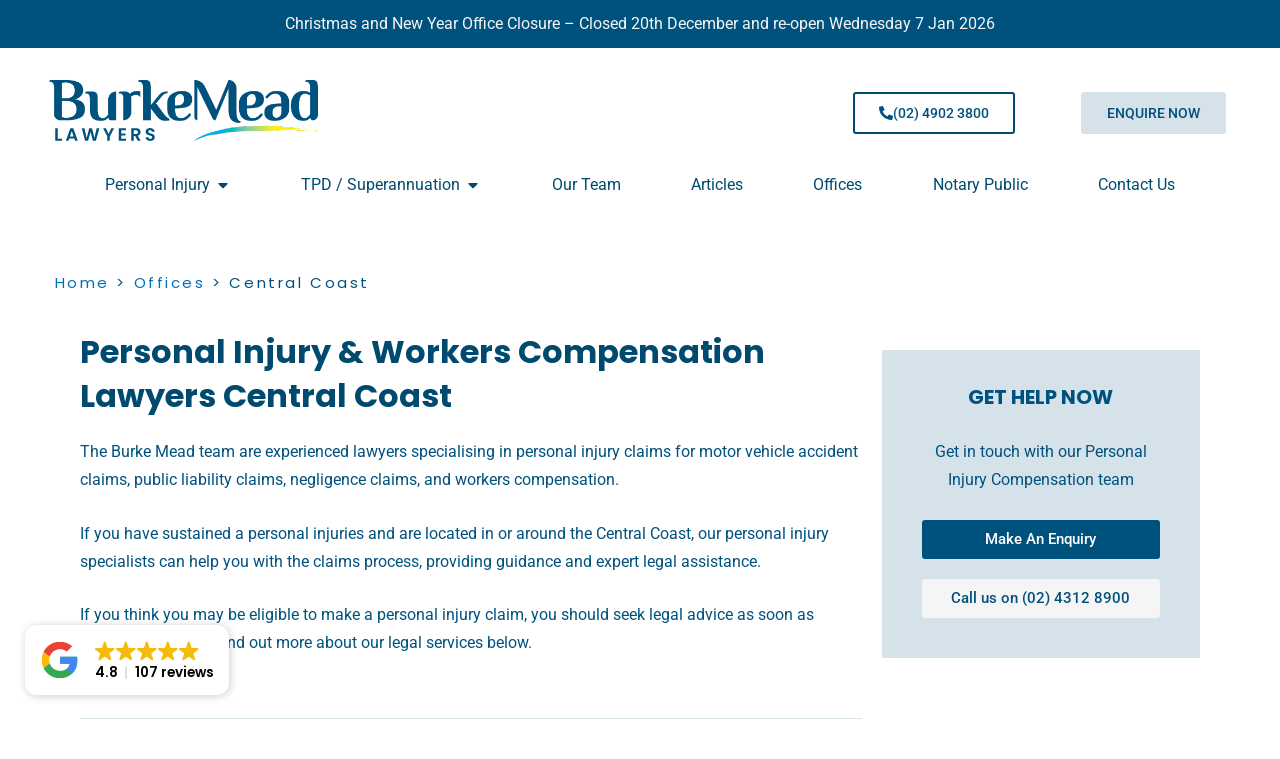

--- FILE ---
content_type: text/html; charset=UTF-8
request_url: https://www.burkemeadlawyers.com.au/offices/central-coast/
body_size: 55226
content:
<!DOCTYPE html>
<html lang="en-AU" prefix="og: https://ogp.me/ns#">
<head><meta charset="UTF-8"><script>if(navigator.userAgent.match(/MSIE|Internet Explorer/i)||navigator.userAgent.match(/Trident\/7\..*?rv:11/i)){var href=document.location.href;if(!href.match(/[?&]nowprocket/)){if(href.indexOf("?")==-1){if(href.indexOf("#")==-1){document.location.href=href+"?nowprocket=1"}else{document.location.href=href.replace("#","?nowprocket=1#")}}else{if(href.indexOf("#")==-1){document.location.href=href+"&nowprocket=1"}else{document.location.href=href.replace("#","&nowprocket=1#")}}}}</script><script>(()=>{class RocketLazyLoadScripts{constructor(){this.v="2.0.4",this.userEvents=["keydown","keyup","mousedown","mouseup","mousemove","mouseover","mouseout","touchmove","touchstart","touchend","touchcancel","wheel","click","dblclick","input"],this.attributeEvents=["onblur","onclick","oncontextmenu","ondblclick","onfocus","onmousedown","onmouseenter","onmouseleave","onmousemove","onmouseout","onmouseover","onmouseup","onmousewheel","onscroll","onsubmit"]}async t(){this.i(),this.o(),/iP(ad|hone)/.test(navigator.userAgent)&&this.h(),this.u(),this.l(this),this.m(),this.k(this),this.p(this),this._(),await Promise.all([this.R(),this.L()]),this.lastBreath=Date.now(),this.S(this),this.P(),this.D(),this.O(),this.M(),await this.C(this.delayedScripts.normal),await this.C(this.delayedScripts.defer),await this.C(this.delayedScripts.async),await this.T(),await this.F(),await this.j(),await this.A(),window.dispatchEvent(new Event("rocket-allScriptsLoaded")),this.everythingLoaded=!0,this.lastTouchEnd&&await new Promise(t=>setTimeout(t,500-Date.now()+this.lastTouchEnd)),this.I(),this.H(),this.U(),this.W()}i(){this.CSPIssue=sessionStorage.getItem("rocketCSPIssue"),document.addEventListener("securitypolicyviolation",t=>{this.CSPIssue||"script-src-elem"!==t.violatedDirective||"data"!==t.blockedURI||(this.CSPIssue=!0,sessionStorage.setItem("rocketCSPIssue",!0))},{isRocket:!0})}o(){window.addEventListener("pageshow",t=>{this.persisted=t.persisted,this.realWindowLoadedFired=!0},{isRocket:!0}),window.addEventListener("pagehide",()=>{this.onFirstUserAction=null},{isRocket:!0})}h(){let t;function e(e){t=e}window.addEventListener("touchstart",e,{isRocket:!0}),window.addEventListener("touchend",function i(o){o.changedTouches[0]&&t.changedTouches[0]&&Math.abs(o.changedTouches[0].pageX-t.changedTouches[0].pageX)<10&&Math.abs(o.changedTouches[0].pageY-t.changedTouches[0].pageY)<10&&o.timeStamp-t.timeStamp<200&&(window.removeEventListener("touchstart",e,{isRocket:!0}),window.removeEventListener("touchend",i,{isRocket:!0}),"INPUT"===o.target.tagName&&"text"===o.target.type||(o.target.dispatchEvent(new TouchEvent("touchend",{target:o.target,bubbles:!0})),o.target.dispatchEvent(new MouseEvent("mouseover",{target:o.target,bubbles:!0})),o.target.dispatchEvent(new PointerEvent("click",{target:o.target,bubbles:!0,cancelable:!0,detail:1,clientX:o.changedTouches[0].clientX,clientY:o.changedTouches[0].clientY})),event.preventDefault()))},{isRocket:!0})}q(t){this.userActionTriggered||("mousemove"!==t.type||this.firstMousemoveIgnored?"keyup"===t.type||"mouseover"===t.type||"mouseout"===t.type||(this.userActionTriggered=!0,this.onFirstUserAction&&this.onFirstUserAction()):this.firstMousemoveIgnored=!0),"click"===t.type&&t.preventDefault(),t.stopPropagation(),t.stopImmediatePropagation(),"touchstart"===this.lastEvent&&"touchend"===t.type&&(this.lastTouchEnd=Date.now()),"click"===t.type&&(this.lastTouchEnd=0),this.lastEvent=t.type,t.composedPath&&t.composedPath()[0].getRootNode()instanceof ShadowRoot&&(t.rocketTarget=t.composedPath()[0]),this.savedUserEvents.push(t)}u(){this.savedUserEvents=[],this.userEventHandler=this.q.bind(this),this.userEvents.forEach(t=>window.addEventListener(t,this.userEventHandler,{passive:!1,isRocket:!0})),document.addEventListener("visibilitychange",this.userEventHandler,{isRocket:!0})}U(){this.userEvents.forEach(t=>window.removeEventListener(t,this.userEventHandler,{passive:!1,isRocket:!0})),document.removeEventListener("visibilitychange",this.userEventHandler,{isRocket:!0}),this.savedUserEvents.forEach(t=>{(t.rocketTarget||t.target).dispatchEvent(new window[t.constructor.name](t.type,t))})}m(){const t="return false",e=Array.from(this.attributeEvents,t=>"data-rocket-"+t),i="["+this.attributeEvents.join("],[")+"]",o="[data-rocket-"+this.attributeEvents.join("],[data-rocket-")+"]",s=(e,i,o)=>{o&&o!==t&&(e.setAttribute("data-rocket-"+i,o),e["rocket"+i]=new Function("event",o),e.setAttribute(i,t))};new MutationObserver(t=>{for(const n of t)"attributes"===n.type&&(n.attributeName.startsWith("data-rocket-")||this.everythingLoaded?n.attributeName.startsWith("data-rocket-")&&this.everythingLoaded&&this.N(n.target,n.attributeName.substring(12)):s(n.target,n.attributeName,n.target.getAttribute(n.attributeName))),"childList"===n.type&&n.addedNodes.forEach(t=>{if(t.nodeType===Node.ELEMENT_NODE)if(this.everythingLoaded)for(const i of[t,...t.querySelectorAll(o)])for(const t of i.getAttributeNames())e.includes(t)&&this.N(i,t.substring(12));else for(const e of[t,...t.querySelectorAll(i)])for(const t of e.getAttributeNames())this.attributeEvents.includes(t)&&s(e,t,e.getAttribute(t))})}).observe(document,{subtree:!0,childList:!0,attributeFilter:[...this.attributeEvents,...e]})}I(){this.attributeEvents.forEach(t=>{document.querySelectorAll("[data-rocket-"+t+"]").forEach(e=>{this.N(e,t)})})}N(t,e){const i=t.getAttribute("data-rocket-"+e);i&&(t.setAttribute(e,i),t.removeAttribute("data-rocket-"+e))}k(t){Object.defineProperty(HTMLElement.prototype,"onclick",{get(){return this.rocketonclick||null},set(e){this.rocketonclick=e,this.setAttribute(t.everythingLoaded?"onclick":"data-rocket-onclick","this.rocketonclick(event)")}})}S(t){function e(e,i){let o=e[i];e[i]=null,Object.defineProperty(e,i,{get:()=>o,set(s){t.everythingLoaded?o=s:e["rocket"+i]=o=s}})}e(document,"onreadystatechange"),e(window,"onload"),e(window,"onpageshow");try{Object.defineProperty(document,"readyState",{get:()=>t.rocketReadyState,set(e){t.rocketReadyState=e},configurable:!0}),document.readyState="loading"}catch(t){console.log("WPRocket DJE readyState conflict, bypassing")}}l(t){this.originalAddEventListener=EventTarget.prototype.addEventListener,this.originalRemoveEventListener=EventTarget.prototype.removeEventListener,this.savedEventListeners=[],EventTarget.prototype.addEventListener=function(e,i,o){o&&o.isRocket||!t.B(e,this)&&!t.userEvents.includes(e)||t.B(e,this)&&!t.userActionTriggered||e.startsWith("rocket-")||t.everythingLoaded?t.originalAddEventListener.call(this,e,i,o):(t.savedEventListeners.push({target:this,remove:!1,type:e,func:i,options:o}),"mouseenter"!==e&&"mouseleave"!==e||t.originalAddEventListener.call(this,e,t.savedUserEvents.push,o))},EventTarget.prototype.removeEventListener=function(e,i,o){o&&o.isRocket||!t.B(e,this)&&!t.userEvents.includes(e)||t.B(e,this)&&!t.userActionTriggered||e.startsWith("rocket-")||t.everythingLoaded?t.originalRemoveEventListener.call(this,e,i,o):t.savedEventListeners.push({target:this,remove:!0,type:e,func:i,options:o})}}J(t,e){this.savedEventListeners=this.savedEventListeners.filter(i=>{let o=i.type,s=i.target||window;return e!==o||t!==s||(this.B(o,s)&&(i.type="rocket-"+o),this.$(i),!1)})}H(){EventTarget.prototype.addEventListener=this.originalAddEventListener,EventTarget.prototype.removeEventListener=this.originalRemoveEventListener,this.savedEventListeners.forEach(t=>this.$(t))}$(t){t.remove?this.originalRemoveEventListener.call(t.target,t.type,t.func,t.options):this.originalAddEventListener.call(t.target,t.type,t.func,t.options)}p(t){let e;function i(e){return t.everythingLoaded?e:e.split(" ").map(t=>"load"===t||t.startsWith("load.")?"rocket-jquery-load":t).join(" ")}function o(o){function s(e){const s=o.fn[e];o.fn[e]=o.fn.init.prototype[e]=function(){return this[0]===window&&t.userActionTriggered&&("string"==typeof arguments[0]||arguments[0]instanceof String?arguments[0]=i(arguments[0]):"object"==typeof arguments[0]&&Object.keys(arguments[0]).forEach(t=>{const e=arguments[0][t];delete arguments[0][t],arguments[0][i(t)]=e})),s.apply(this,arguments),this}}if(o&&o.fn&&!t.allJQueries.includes(o)){const e={DOMContentLoaded:[],"rocket-DOMContentLoaded":[]};for(const t in e)document.addEventListener(t,()=>{e[t].forEach(t=>t())},{isRocket:!0});o.fn.ready=o.fn.init.prototype.ready=function(i){function s(){parseInt(o.fn.jquery)>2?setTimeout(()=>i.bind(document)(o)):i.bind(document)(o)}return"function"==typeof i&&(t.realDomReadyFired?!t.userActionTriggered||t.fauxDomReadyFired?s():e["rocket-DOMContentLoaded"].push(s):e.DOMContentLoaded.push(s)),o([])},s("on"),s("one"),s("off"),t.allJQueries.push(o)}e=o}t.allJQueries=[],o(window.jQuery),Object.defineProperty(window,"jQuery",{get:()=>e,set(t){o(t)}})}P(){const t=new Map;document.write=document.writeln=function(e){const i=document.currentScript,o=document.createRange(),s=i.parentElement;let n=t.get(i);void 0===n&&(n=i.nextSibling,t.set(i,n));const c=document.createDocumentFragment();o.setStart(c,0),c.appendChild(o.createContextualFragment(e)),s.insertBefore(c,n)}}async R(){return new Promise(t=>{this.userActionTriggered?t():this.onFirstUserAction=t})}async L(){return new Promise(t=>{document.addEventListener("DOMContentLoaded",()=>{this.realDomReadyFired=!0,t()},{isRocket:!0})})}async j(){return this.realWindowLoadedFired?Promise.resolve():new Promise(t=>{window.addEventListener("load",t,{isRocket:!0})})}M(){this.pendingScripts=[];this.scriptsMutationObserver=new MutationObserver(t=>{for(const e of t)e.addedNodes.forEach(t=>{"SCRIPT"!==t.tagName||t.noModule||t.isWPRocket||this.pendingScripts.push({script:t,promise:new Promise(e=>{const i=()=>{const i=this.pendingScripts.findIndex(e=>e.script===t);i>=0&&this.pendingScripts.splice(i,1),e()};t.addEventListener("load",i,{isRocket:!0}),t.addEventListener("error",i,{isRocket:!0}),setTimeout(i,1e3)})})})}),this.scriptsMutationObserver.observe(document,{childList:!0,subtree:!0})}async F(){await this.X(),this.pendingScripts.length?(await this.pendingScripts[0].promise,await this.F()):this.scriptsMutationObserver.disconnect()}D(){this.delayedScripts={normal:[],async:[],defer:[]},document.querySelectorAll("script[type$=rocketlazyloadscript]").forEach(t=>{t.hasAttribute("data-rocket-src")?t.hasAttribute("async")&&!1!==t.async?this.delayedScripts.async.push(t):t.hasAttribute("defer")&&!1!==t.defer||"module"===t.getAttribute("data-rocket-type")?this.delayedScripts.defer.push(t):this.delayedScripts.normal.push(t):this.delayedScripts.normal.push(t)})}async _(){await this.L();let t=[];document.querySelectorAll("script[type$=rocketlazyloadscript][data-rocket-src]").forEach(e=>{let i=e.getAttribute("data-rocket-src");if(i&&!i.startsWith("data:")){i.startsWith("//")&&(i=location.protocol+i);try{const o=new URL(i).origin;o!==location.origin&&t.push({src:o,crossOrigin:e.crossOrigin||"module"===e.getAttribute("data-rocket-type")})}catch(t){}}}),t=[...new Map(t.map(t=>[JSON.stringify(t),t])).values()],this.Y(t,"preconnect")}async G(t){if(await this.K(),!0!==t.noModule||!("noModule"in HTMLScriptElement.prototype))return new Promise(e=>{let i;function o(){(i||t).setAttribute("data-rocket-status","executed"),e()}try{if(navigator.userAgent.includes("Firefox/")||""===navigator.vendor||this.CSPIssue)i=document.createElement("script"),[...t.attributes].forEach(t=>{let e=t.nodeName;"type"!==e&&("data-rocket-type"===e&&(e="type"),"data-rocket-src"===e&&(e="src"),i.setAttribute(e,t.nodeValue))}),t.text&&(i.text=t.text),t.nonce&&(i.nonce=t.nonce),i.hasAttribute("src")?(i.addEventListener("load",o,{isRocket:!0}),i.addEventListener("error",()=>{i.setAttribute("data-rocket-status","failed-network"),e()},{isRocket:!0}),setTimeout(()=>{i.isConnected||e()},1)):(i.text=t.text,o()),i.isWPRocket=!0,t.parentNode.replaceChild(i,t);else{const i=t.getAttribute("data-rocket-type"),s=t.getAttribute("data-rocket-src");i?(t.type=i,t.removeAttribute("data-rocket-type")):t.removeAttribute("type"),t.addEventListener("load",o,{isRocket:!0}),t.addEventListener("error",i=>{this.CSPIssue&&i.target.src.startsWith("data:")?(console.log("WPRocket: CSP fallback activated"),t.removeAttribute("src"),this.G(t).then(e)):(t.setAttribute("data-rocket-status","failed-network"),e())},{isRocket:!0}),s?(t.fetchPriority="high",t.removeAttribute("data-rocket-src"),t.src=s):t.src="data:text/javascript;base64,"+window.btoa(unescape(encodeURIComponent(t.text)))}}catch(i){t.setAttribute("data-rocket-status","failed-transform"),e()}});t.setAttribute("data-rocket-status","skipped")}async C(t){const e=t.shift();return e?(e.isConnected&&await this.G(e),this.C(t)):Promise.resolve()}O(){this.Y([...this.delayedScripts.normal,...this.delayedScripts.defer,...this.delayedScripts.async],"preload")}Y(t,e){this.trash=this.trash||[];let i=!0;var o=document.createDocumentFragment();t.forEach(t=>{const s=t.getAttribute&&t.getAttribute("data-rocket-src")||t.src;if(s&&!s.startsWith("data:")){const n=document.createElement("link");n.href=s,n.rel=e,"preconnect"!==e&&(n.as="script",n.fetchPriority=i?"high":"low"),t.getAttribute&&"module"===t.getAttribute("data-rocket-type")&&(n.crossOrigin=!0),t.crossOrigin&&(n.crossOrigin=t.crossOrigin),t.integrity&&(n.integrity=t.integrity),t.nonce&&(n.nonce=t.nonce),o.appendChild(n),this.trash.push(n),i=!1}}),document.head.appendChild(o)}W(){this.trash.forEach(t=>t.remove())}async T(){try{document.readyState="interactive"}catch(t){}this.fauxDomReadyFired=!0;try{await this.K(),this.J(document,"readystatechange"),document.dispatchEvent(new Event("rocket-readystatechange")),await this.K(),document.rocketonreadystatechange&&document.rocketonreadystatechange(),await this.K(),this.J(document,"DOMContentLoaded"),document.dispatchEvent(new Event("rocket-DOMContentLoaded")),await this.K(),this.J(window,"DOMContentLoaded"),window.dispatchEvent(new Event("rocket-DOMContentLoaded"))}catch(t){console.error(t)}}async A(){try{document.readyState="complete"}catch(t){}try{await this.K(),this.J(document,"readystatechange"),document.dispatchEvent(new Event("rocket-readystatechange")),await this.K(),document.rocketonreadystatechange&&document.rocketonreadystatechange(),await this.K(),this.J(window,"load"),window.dispatchEvent(new Event("rocket-load")),await this.K(),window.rocketonload&&window.rocketonload(),await this.K(),this.allJQueries.forEach(t=>t(window).trigger("rocket-jquery-load")),await this.K(),this.J(window,"pageshow");const t=new Event("rocket-pageshow");t.persisted=this.persisted,window.dispatchEvent(t),await this.K(),window.rocketonpageshow&&window.rocketonpageshow({persisted:this.persisted})}catch(t){console.error(t)}}async K(){Date.now()-this.lastBreath>45&&(await this.X(),this.lastBreath=Date.now())}async X(){return document.hidden?new Promise(t=>setTimeout(t)):new Promise(t=>requestAnimationFrame(t))}B(t,e){return e===document&&"readystatechange"===t||(e===document&&"DOMContentLoaded"===t||(e===window&&"DOMContentLoaded"===t||(e===window&&"load"===t||e===window&&"pageshow"===t)))}static run(){(new RocketLazyLoadScripts).t()}}RocketLazyLoadScripts.run()})();</script>

<meta name="viewport" content="width=device-width, initial-scale=1">
	<link rel="profile" href="https://gmpg.org/xfn/11"> 
	
<!-- Search Engine Optimisation by Rank Math - https://rankmath.com/ -->
<title>Compensation &amp; Personal Injury Lawyers Central Coast - Burke Mead</title>
<link data-rocket-prefetch href="https://www.gstatic.com" rel="dns-prefetch">
<link data-rocket-prefetch href="https://www.googletagmanager.com" rel="dns-prefetch">
<link data-rocket-prefetch href="https://www.google.com" rel="dns-prefetch">
<meta name="description" content="The Burke Mead team are experienced lawyers specialising in personal injury claims for motor vehicle accident claims, public liability claims, negligence"/>
<meta name="robots" content="follow, index, max-snippet:-1, max-video-preview:-1, max-image-preview:large"/>
<link rel="canonical" href="https://www.burkemeadlawyers.com.au/offices/central-coast/" />
<meta property="og:locale" content="en_US" />
<meta property="og:type" content="article" />
<meta property="og:title" content="Compensation &amp; Personal Injury Lawyers Central Coast - Burke Mead" />
<meta property="og:description" content="The Burke Mead team are experienced lawyers specialising in personal injury claims for motor vehicle accident claims, public liability claims, negligence" />
<meta property="og:url" content="https://www.burkemeadlawyers.com.au/offices/central-coast/" />
<meta property="og:site_name" content="Burke Mead Lawyers" />
<meta property="og:updated_time" content="2024-08-06T03:05:25+00:00" />
<meta property="og:image" content="https://www.burkemeadlawyers.com.au/wp-content/uploads/2022/12/IMG_9874Emma-1024x1024.jpg" />
<meta property="og:image:secure_url" content="https://www.burkemeadlawyers.com.au/wp-content/uploads/2022/12/IMG_9874Emma-1024x1024.jpg" />
<meta property="og:image:width" content="1024" />
<meta property="og:image:height" content="1024" />
<meta property="og:image:alt" content="Personal Injury Lawyers Central Coast" />
<meta property="og:image:type" content="image/jpeg" />
<meta name="twitter:card" content="summary_large_image" />
<meta name="twitter:title" content="Compensation &amp; Personal Injury Lawyers Central Coast - Burke Mead" />
<meta name="twitter:description" content="The Burke Mead team are experienced lawyers specialising in personal injury claims for motor vehicle accident claims, public liability claims, negligence" />
<meta name="twitter:image" content="https://www.burkemeadlawyers.com.au/wp-content/uploads/2022/12/IMG_9874Emma-1024x1024.jpg" />
<meta name="twitter:label1" content="Time to read" />
<meta name="twitter:data1" content="3 minutes" />
<script type="application/ld+json" class="rank-math-schema">{"@context":"https://schema.org","@graph":[{"@type":"Organization","@id":"https://www.burkemeadlawyers.com.au/#organization","name":"Burke Mead Lawyers","url":"https://www.burkemeadlawyers.com.au","email":"office@burkemeadlawyers.com.au","logo":{"@type":"ImageObject","@id":"https://www.burkemeadlawyers.com.au/#logo","url":"https://www.burkemeadlawyers.com.au/wp-content/uploads/2022/11/site-logo.png","contentUrl":"https://www.burkemeadlawyers.com.au/wp-content/uploads/2022/11/site-logo.png","caption":"Burke Mead Lawyers","inLanguage":"en-AU","width":"270","height":"68"}},{"@type":"WebSite","@id":"https://www.burkemeadlawyers.com.au/#website","url":"https://www.burkemeadlawyers.com.au","name":"Burke Mead Lawyers","publisher":{"@id":"https://www.burkemeadlawyers.com.au/#organization"},"inLanguage":"en-AU"},{"@type":"ImageObject","@id":"https://www.burkemeadlawyers.com.au/wp-content/uploads/2022/12/IMG_9874Emma-scaled.jpg","url":"https://www.burkemeadlawyers.com.au/wp-content/uploads/2022/12/IMG_9874Emma-scaled.jpg","width":"200","height":"200","inLanguage":"en-AU"},{"@type":"BreadcrumbList","@id":"https://www.burkemeadlawyers.com.au/offices/central-coast/#breadcrumb","itemListElement":[{"@type":"ListItem","position":"1","item":{"@id":"https://www.burkemeadlawyers.com.au","name":"Home"}},{"@type":"ListItem","position":"2","item":{"@id":"https://www.burkemeadlawyers.com.au/offices/","name":"Offices"}},{"@type":"ListItem","position":"3","item":{"@id":"https://www.burkemeadlawyers.com.au/offices/central-coast/","name":"Central Coast"}}]},{"@type":"WebPage","@id":"https://www.burkemeadlawyers.com.au/offices/central-coast/#webpage","url":"https://www.burkemeadlawyers.com.au/offices/central-coast/","name":"Compensation &amp; Personal Injury Lawyers Central Coast - Burke Mead","datePublished":"2022-12-13T01:26:13+00:00","dateModified":"2024-08-06T03:05:25+00:00","isPartOf":{"@id":"https://www.burkemeadlawyers.com.au/#website"},"primaryImageOfPage":{"@id":"https://www.burkemeadlawyers.com.au/wp-content/uploads/2022/12/IMG_9874Emma-scaled.jpg"},"inLanguage":"en-AU","breadcrumb":{"@id":"https://www.burkemeadlawyers.com.au/offices/central-coast/#breadcrumb"}},{"@type":"Service","name":"Compensation &amp; Personal Injury Lawyers Central Coast - Burke Mead","description":"The Burke Mead team are experienced lawyers specialising in personal injury claims for motor vehicle accident claims, public liability claims, negligence","offers":{"@type":"Offer","availability":"InStock"},"image":{"@id":"https://www.burkemeadlawyers.com.au/wp-content/uploads/2022/12/IMG_9874Emma-scaled.jpg"},"@id":"https://www.burkemeadlawyers.com.au/offices/central-coast/#schema-27364","mainEntityOfPage":{"@id":"https://www.burkemeadlawyers.com.au/offices/central-coast/#webpage"}}]}</script>
<!-- /Rank Math WordPress SEO plugin -->


<link rel="alternate" type="application/rss+xml" title="Burke Mead Lawyers &raquo; Feed" href="https://www.burkemeadlawyers.com.au/feed/" />
<link rel="alternate" type="application/rss+xml" title="Burke Mead Lawyers &raquo; Comments Feed" href="https://www.burkemeadlawyers.com.au/comments/feed/" />
<link rel="alternate" title="oEmbed (JSON)" type="application/json+oembed" href="https://www.burkemeadlawyers.com.au/wp-json/oembed/1.0/embed?url=https%3A%2F%2Fwww.burkemeadlawyers.com.au%2Foffices%2Fcentral-coast%2F" />
<link rel="alternate" title="oEmbed (XML)" type="text/xml+oembed" href="https://www.burkemeadlawyers.com.au/wp-json/oembed/1.0/embed?url=https%3A%2F%2Fwww.burkemeadlawyers.com.au%2Foffices%2Fcentral-coast%2F&#038;format=xml" />
<style id='wp-img-auto-sizes-contain-inline-css'>
img:is([sizes=auto i],[sizes^="auto," i]){contain-intrinsic-size:3000px 1500px}
/*# sourceURL=wp-img-auto-sizes-contain-inline-css */
</style>
<link rel='stylesheet' id='astra-theme-css-css' href='https://www.burkemeadlawyers.com.au/wp-content/themes/astra/assets/css/minified/main.min.css?ver=4.11.16' media='all' />
<style id='astra-theme-css-inline-css'>
:root{--ast-post-nav-space:0;--ast-container-default-xlg-padding:3em;--ast-container-default-lg-padding:3em;--ast-container-default-slg-padding:2em;--ast-container-default-md-padding:3em;--ast-container-default-sm-padding:3em;--ast-container-default-xs-padding:2.4em;--ast-container-default-xxs-padding:1.8em;--ast-code-block-background:#EEEEEE;--ast-comment-inputs-background:#FAFAFA;--ast-normal-container-width:1200px;--ast-narrow-container-width:750px;--ast-blog-title-font-weight:normal;--ast-blog-meta-weight:inherit;--ast-global-color-primary:var(--ast-global-color-5);--ast-global-color-secondary:var(--ast-global-color-4);--ast-global-color-alternate-background:var(--ast-global-color-7);--ast-global-color-subtle-background:var(--ast-global-color-6);--ast-bg-style-guide:#F8FAFC;--ast-shadow-style-guide:0px 0px 4px 0 #00000057;--ast-global-dark-bg-style:#fff;--ast-global-dark-lfs:#fbfbfb;--ast-widget-bg-color:#fafafa;--ast-wc-container-head-bg-color:#fbfbfb;--ast-title-layout-bg:#eeeeee;--ast-search-border-color:#e7e7e7;--ast-lifter-hover-bg:#e6e6e6;--ast-gallery-block-color:#000;--srfm-color-input-label:var(--ast-global-color-2);}html{font-size:93.75%;}a{color:var(--ast-global-color-0);}a:hover,a:focus{color:var(--ast-global-color-1);}body,button,input,select,textarea,.ast-button,.ast-custom-button{font-family:-apple-system,BlinkMacSystemFont,Segoe UI,Roboto,Oxygen-Sans,Ubuntu,Cantarell,Helvetica Neue,sans-serif;font-weight:inherit;font-size:15px;font-size:1rem;line-height:var(--ast-body-line-height,1.65em);}blockquote{color:var(--ast-global-color-3);}h1,h2,h3,h4,h5,h6,.entry-content :where(h1,h2,h3,h4,h5,h6),.site-title,.site-title a{font-weight:600;}.ast-site-identity .site-title a{color:var(--ast-global-color-2);}.site-title{font-size:35px;font-size:2.3333333333333rem;display:none;}.site-header .site-description{font-size:15px;font-size:1rem;display:none;}.entry-title{font-size:26px;font-size:1.7333333333333rem;}.archive .ast-article-post .ast-article-inner,.blog .ast-article-post .ast-article-inner,.archive .ast-article-post .ast-article-inner:hover,.blog .ast-article-post .ast-article-inner:hover{overflow:hidden;}h1,.entry-content :where(h1){font-size:40px;font-size:2.6666666666667rem;line-height:1.4em;}h2,.entry-content :where(h2){font-size:32px;font-size:2.1333333333333rem;line-height:1.3em;}h3,.entry-content :where(h3){font-size:26px;font-size:1.7333333333333rem;line-height:1.3em;}h4,.entry-content :where(h4){font-size:24px;font-size:1.6rem;line-height:1.2em;}h5,.entry-content :where(h5){font-size:20px;font-size:1.3333333333333rem;line-height:1.2em;}h6,.entry-content :where(h6){font-size:16px;font-size:1.0666666666667rem;line-height:1.25em;}::selection{background-color:var(--ast-global-color-0);color:#ffffff;}body,h1,h2,h3,h4,h5,h6,.entry-title a,.entry-content :where(h1,h2,h3,h4,h5,h6){color:var(--ast-global-color-3);}.tagcloud a:hover,.tagcloud a:focus,.tagcloud a.current-item{color:#ffffff;border-color:var(--ast-global-color-0);background-color:var(--ast-global-color-0);}input:focus,input[type="text"]:focus,input[type="email"]:focus,input[type="url"]:focus,input[type="password"]:focus,input[type="reset"]:focus,input[type="search"]:focus,textarea:focus{border-color:var(--ast-global-color-0);}input[type="radio"]:checked,input[type=reset],input[type="checkbox"]:checked,input[type="checkbox"]:hover:checked,input[type="checkbox"]:focus:checked,input[type=range]::-webkit-slider-thumb{border-color:var(--ast-global-color-0);background-color:var(--ast-global-color-0);box-shadow:none;}.site-footer a:hover + .post-count,.site-footer a:focus + .post-count{background:var(--ast-global-color-0);border-color:var(--ast-global-color-0);}.single .nav-links .nav-previous,.single .nav-links .nav-next{color:var(--ast-global-color-0);}.entry-meta,.entry-meta *{line-height:1.45;color:var(--ast-global-color-0);}.entry-meta a:not(.ast-button):hover,.entry-meta a:not(.ast-button):hover *,.entry-meta a:not(.ast-button):focus,.entry-meta a:not(.ast-button):focus *,.page-links > .page-link,.page-links .page-link:hover,.post-navigation a:hover{color:var(--ast-global-color-1);}#cat option,.secondary .calendar_wrap thead a,.secondary .calendar_wrap thead a:visited{color:var(--ast-global-color-0);}.secondary .calendar_wrap #today,.ast-progress-val span{background:var(--ast-global-color-0);}.secondary a:hover + .post-count,.secondary a:focus + .post-count{background:var(--ast-global-color-0);border-color:var(--ast-global-color-0);}.calendar_wrap #today > a{color:#ffffff;}.page-links .page-link,.single .post-navigation a{color:var(--ast-global-color-0);}.ast-search-menu-icon .search-form button.search-submit{padding:0 4px;}.ast-search-menu-icon form.search-form{padding-right:0;}.ast-search-menu-icon.slide-search input.search-field{width:0;}.ast-header-search .ast-search-menu-icon.ast-dropdown-active .search-form,.ast-header-search .ast-search-menu-icon.ast-dropdown-active .search-field:focus{transition:all 0.2s;}.search-form input.search-field:focus{outline:none;}.ast-archive-title{color:var(--ast-global-color-2);}.widget-title,.widget .wp-block-heading{font-size:21px;font-size:1.4rem;color:var(--ast-global-color-2);}.single .ast-author-details .author-title{color:var(--ast-global-color-1);}.ast-single-post .entry-content a,.ast-comment-content a:not(.ast-comment-edit-reply-wrap a){text-decoration:underline;}.ast-single-post .wp-block-button .wp-block-button__link,.ast-single-post .elementor-widget-button .elementor-button,.ast-single-post .entry-content .uagb-tab a,.ast-single-post .entry-content .uagb-ifb-cta a,.ast-single-post .entry-content .wp-block-uagb-buttons a,.ast-single-post .entry-content .uabb-module-content a,.ast-single-post .entry-content .uagb-post-grid a,.ast-single-post .entry-content .uagb-timeline a,.ast-single-post .entry-content .uagb-toc__wrap a,.ast-single-post .entry-content .uagb-taxomony-box a,.entry-content .wp-block-latest-posts > li > a,.ast-single-post .entry-content .wp-block-file__button,a.ast-post-filter-single,.ast-single-post .wp-block-buttons .wp-block-button.is-style-outline .wp-block-button__link,.ast-single-post .ast-comment-content .comment-reply-link,.ast-single-post .ast-comment-content .comment-edit-link{text-decoration:none;}.ast-search-menu-icon.slide-search a:focus-visible:focus-visible,.astra-search-icon:focus-visible,#close:focus-visible,a:focus-visible,.ast-menu-toggle:focus-visible,.site .skip-link:focus-visible,.wp-block-loginout input:focus-visible,.wp-block-search.wp-block-search__button-inside .wp-block-search__inside-wrapper,.ast-header-navigation-arrow:focus-visible,.ast-orders-table__row .ast-orders-table__cell:focus-visible,a#ast-apply-coupon:focus-visible,#ast-apply-coupon:focus-visible,#close:focus-visible,.button.search-submit:focus-visible,#search_submit:focus,.normal-search:focus-visible,.ast-header-account-wrap:focus-visible,.astra-cart-drawer-close:focus,.ast-single-variation:focus,.ast-button:focus{outline-style:dotted;outline-color:inherit;outline-width:thin;}input:focus,input[type="text"]:focus,input[type="email"]:focus,input[type="url"]:focus,input[type="password"]:focus,input[type="reset"]:focus,input[type="search"]:focus,input[type="number"]:focus,textarea:focus,.wp-block-search__input:focus,[data-section="section-header-mobile-trigger"] .ast-button-wrap .ast-mobile-menu-trigger-minimal:focus,.ast-mobile-popup-drawer.active .menu-toggle-close:focus,#ast-scroll-top:focus,#coupon_code:focus,#ast-coupon-code:focus{border-style:dotted;border-color:inherit;border-width:thin;}input{outline:none;}.ast-logo-title-inline .site-logo-img{padding-right:1em;}.site-logo-img img{ transition:all 0.2s linear;}body .ast-oembed-container *{position:absolute;top:0;width:100%;height:100%;left:0;}body .wp-block-embed-pocket-casts .ast-oembed-container *{position:unset;}.ast-single-post-featured-section + article {margin-top: 2em;}.site-content .ast-single-post-featured-section img {width: 100%;overflow: hidden;object-fit: cover;}.site > .ast-single-related-posts-container {margin-top: 0;}@media (min-width: 922px) {.ast-desktop .ast-container--narrow {max-width: var(--ast-narrow-container-width);margin: 0 auto;}}.ast-page-builder-template .hentry {margin: 0;}.ast-page-builder-template .site-content > .ast-container {max-width: 100%;padding: 0;}.ast-page-builder-template .site .site-content #primary {padding: 0;margin: 0;}.ast-page-builder-template .no-results {text-align: center;margin: 4em auto;}.ast-page-builder-template .ast-pagination {padding: 2em;}.ast-page-builder-template .entry-header.ast-no-title.ast-no-thumbnail {margin-top: 0;}.ast-page-builder-template .entry-header.ast-header-without-markup {margin-top: 0;margin-bottom: 0;}.ast-page-builder-template .entry-header.ast-no-title.ast-no-meta {margin-bottom: 0;}.ast-page-builder-template.single .post-navigation {padding-bottom: 2em;}.ast-page-builder-template.single-post .site-content > .ast-container {max-width: 100%;}.ast-page-builder-template .entry-header {margin-top: 2em;margin-left: auto;margin-right: auto;}.ast-page-builder-template .ast-archive-description {margin: 2em auto 0;padding-left: 20px;padding-right: 20px;}.ast-page-builder-template .ast-row {margin-left: 0;margin-right: 0;}.single.ast-page-builder-template .entry-header + .entry-content,.single.ast-page-builder-template .ast-single-entry-banner + .site-content article .entry-content {margin-bottom: 2em;}@media(min-width: 921px) {.ast-page-builder-template.archive.ast-right-sidebar .ast-row article,.ast-page-builder-template.archive.ast-left-sidebar .ast-row article {padding-left: 0;padding-right: 0;}}@media (max-width:921.9px){#ast-desktop-header{display:none;}}@media (min-width:922px){#ast-mobile-header{display:none;}}.wp-block-buttons.aligncenter{justify-content:center;}@media (max-width:921px){.ast-theme-transparent-header #primary,.ast-theme-transparent-header #secondary{padding:0;}}@media (max-width:921px){.ast-plain-container.ast-no-sidebar #primary{padding:0;}}.ast-plain-container.ast-no-sidebar #primary{margin-top:0;margin-bottom:0;}.wp-block-button.is-style-outline .wp-block-button__link{border-color:var(--ast-global-color-0);}div.wp-block-button.is-style-outline > .wp-block-button__link:not(.has-text-color),div.wp-block-button.wp-block-button__link.is-style-outline:not(.has-text-color){color:var(--ast-global-color-0);}.wp-block-button.is-style-outline .wp-block-button__link:hover,.wp-block-buttons .wp-block-button.is-style-outline .wp-block-button__link:focus,.wp-block-buttons .wp-block-button.is-style-outline > .wp-block-button__link:not(.has-text-color):hover,.wp-block-buttons .wp-block-button.wp-block-button__link.is-style-outline:not(.has-text-color):hover{color:#ffffff;background-color:var(--ast-global-color-1);border-color:var(--ast-global-color-1);}.post-page-numbers.current .page-link,.ast-pagination .page-numbers.current{color:#ffffff;border-color:var(--ast-global-color-0);background-color:var(--ast-global-color-0);}.wp-block-button.is-style-outline .wp-block-button__link.wp-element-button,.ast-outline-button{border-color:var(--ast-global-color-0);font-family:inherit;font-weight:inherit;line-height:1em;}.wp-block-buttons .wp-block-button.is-style-outline > .wp-block-button__link:not(.has-text-color),.wp-block-buttons .wp-block-button.wp-block-button__link.is-style-outline:not(.has-text-color),.ast-outline-button{color:var(--ast-global-color-0);}.wp-block-button.is-style-outline .wp-block-button__link:hover,.wp-block-buttons .wp-block-button.is-style-outline .wp-block-button__link:focus,.wp-block-buttons .wp-block-button.is-style-outline > .wp-block-button__link:not(.has-text-color):hover,.wp-block-buttons .wp-block-button.wp-block-button__link.is-style-outline:not(.has-text-color):hover,.ast-outline-button:hover,.ast-outline-button:focus,.wp-block-uagb-buttons-child .uagb-buttons-repeater.ast-outline-button:hover,.wp-block-uagb-buttons-child .uagb-buttons-repeater.ast-outline-button:focus{color:#ffffff;background-color:var(--ast-global-color-1);border-color:var(--ast-global-color-1);}.wp-block-button .wp-block-button__link.wp-element-button.is-style-outline:not(.has-background),.wp-block-button.is-style-outline>.wp-block-button__link.wp-element-button:not(.has-background),.ast-outline-button{background-color:transparent;}.entry-content[data-ast-blocks-layout] > figure{margin-bottom:1em;}.elementor-widget-container .elementor-loop-container .e-loop-item[data-elementor-type="loop-item"]{width:100%;}#page{display:flex;flex-direction:column;min-height:100vh;}.ast-404-layout-1 h1.page-title{color:var(--ast-global-color-2);}.single .post-navigation a{line-height:1em;height:inherit;}.error-404 .page-sub-title{font-size:1.5rem;font-weight:inherit;}.search .site-content .content-area .search-form{margin-bottom:0;}#page .site-content{flex-grow:1;}.widget{margin-bottom:1.25em;}#secondary li{line-height:1.5em;}#secondary .wp-block-group h2{margin-bottom:0.7em;}#secondary h2{font-size:1.7rem;}.ast-separate-container .ast-article-post,.ast-separate-container .ast-article-single,.ast-separate-container .comment-respond{padding:3em;}.ast-separate-container .ast-article-single .ast-article-single{padding:0;}.ast-article-single .wp-block-post-template-is-layout-grid{padding-left:0;}.ast-separate-container .comments-title,.ast-narrow-container .comments-title{padding:1.5em 2em;}.ast-page-builder-template .comment-form-textarea,.ast-comment-formwrap .ast-grid-common-col{padding:0;}.ast-comment-formwrap{padding:0;display:inline-flex;column-gap:20px;width:100%;margin-left:0;margin-right:0;}.comments-area textarea#comment:focus,.comments-area textarea#comment:active,.comments-area .ast-comment-formwrap input[type="text"]:focus,.comments-area .ast-comment-formwrap input[type="text"]:active {box-shadow:none;outline:none;}.archive.ast-page-builder-template .entry-header{margin-top:2em;}.ast-page-builder-template .ast-comment-formwrap{width:100%;}.entry-title{margin-bottom:0.5em;}.ast-archive-description p{font-size:inherit;font-weight:inherit;line-height:inherit;}.ast-separate-container .ast-comment-list li.depth-1,.hentry{margin-bottom:2em;}@media (min-width:921px){.ast-left-sidebar.ast-page-builder-template #secondary,.archive.ast-right-sidebar.ast-page-builder-template .site-main{padding-left:20px;padding-right:20px;}}@media (max-width:544px){.ast-comment-formwrap.ast-row{column-gap:10px;display:inline-block;}#ast-commentform .ast-grid-common-col{position:relative;width:100%;}}@media (min-width:1201px){.ast-separate-container .ast-article-post,.ast-separate-container .ast-article-single,.ast-separate-container .ast-author-box,.ast-separate-container .ast-404-layout-1,.ast-separate-container .no-results{padding:3em;}}@media (max-width:921px){.ast-left-sidebar #content > .ast-container{display:flex;flex-direction:column-reverse;width:100%;}}@media (min-width:922px){.ast-separate-container.ast-right-sidebar #primary,.ast-separate-container.ast-left-sidebar #primary{border:0;}.search-no-results.ast-separate-container #primary{margin-bottom:4em;}}.wp-block-button .wp-block-button__link{color:#ffffff;}.wp-block-button .wp-block-button__link:hover,.wp-block-button .wp-block-button__link:focus{color:#ffffff;background-color:var(--ast-global-color-1);border-color:var(--ast-global-color-1);}.elementor-widget-heading h1.elementor-heading-title{line-height:1.4em;}.elementor-widget-heading h2.elementor-heading-title{line-height:1.3em;}.elementor-widget-heading h3.elementor-heading-title{line-height:1.3em;}.elementor-widget-heading h4.elementor-heading-title{line-height:1.2em;}.elementor-widget-heading h5.elementor-heading-title{line-height:1.2em;}.elementor-widget-heading h6.elementor-heading-title{line-height:1.25em;}.wp-block-button .wp-block-button__link,.wp-block-search .wp-block-search__button,body .wp-block-file .wp-block-file__button{border-color:var(--ast-global-color-0);background-color:var(--ast-global-color-0);color:#ffffff;font-family:inherit;font-weight:inherit;line-height:1em;padding-top:15px;padding-right:30px;padding-bottom:15px;padding-left:30px;}@media (max-width:921px){.wp-block-button .wp-block-button__link,.wp-block-search .wp-block-search__button,body .wp-block-file .wp-block-file__button{padding-top:14px;padding-right:28px;padding-bottom:14px;padding-left:28px;}}@media (max-width:544px){.wp-block-button .wp-block-button__link,.wp-block-search .wp-block-search__button,body .wp-block-file .wp-block-file__button{padding-top:12px;padding-right:24px;padding-bottom:12px;padding-left:24px;}}.menu-toggle,button,.ast-button,.ast-custom-button,.button,input#submit,input[type="button"],input[type="submit"],input[type="reset"],form[CLASS*="wp-block-search__"].wp-block-search .wp-block-search__inside-wrapper .wp-block-search__button,body .wp-block-file .wp-block-file__button,.search .search-submit{border-style:solid;border-top-width:0;border-right-width:0;border-left-width:0;border-bottom-width:0;color:#ffffff;border-color:var(--ast-global-color-0);background-color:var(--ast-global-color-0);padding-top:15px;padding-right:30px;padding-bottom:15px;padding-left:30px;font-family:inherit;font-weight:inherit;line-height:1em;}button:focus,.menu-toggle:hover,button:hover,.ast-button:hover,.ast-custom-button:hover .button:hover,.ast-custom-button:hover ,input[type=reset]:hover,input[type=reset]:focus,input#submit:hover,input#submit:focus,input[type="button"]:hover,input[type="button"]:focus,input[type="submit"]:hover,input[type="submit"]:focus,form[CLASS*="wp-block-search__"].wp-block-search .wp-block-search__inside-wrapper .wp-block-search__button:hover,form[CLASS*="wp-block-search__"].wp-block-search .wp-block-search__inside-wrapper .wp-block-search__button:focus,body .wp-block-file .wp-block-file__button:hover,body .wp-block-file .wp-block-file__button:focus{color:#ffffff;background-color:var(--ast-global-color-1);border-color:var(--ast-global-color-1);}form[CLASS*="wp-block-search__"].wp-block-search .wp-block-search__inside-wrapper .wp-block-search__button.has-icon{padding-top:calc(15px - 3px);padding-right:calc(30px - 3px);padding-bottom:calc(15px - 3px);padding-left:calc(30px - 3px);}@media (max-width:921px){.menu-toggle,button,.ast-button,.ast-custom-button,.button,input#submit,input[type="button"],input[type="submit"],input[type="reset"],form[CLASS*="wp-block-search__"].wp-block-search .wp-block-search__inside-wrapper .wp-block-search__button,body .wp-block-file .wp-block-file__button,.search .search-submit{padding-top:14px;padding-right:28px;padding-bottom:14px;padding-left:28px;}}@media (max-width:544px){.menu-toggle,button,.ast-button,.ast-custom-button,.button,input#submit,input[type="button"],input[type="submit"],input[type="reset"],form[CLASS*="wp-block-search__"].wp-block-search .wp-block-search__inside-wrapper .wp-block-search__button,body .wp-block-file .wp-block-file__button,.search .search-submit{padding-top:12px;padding-right:24px;padding-bottom:12px;padding-left:24px;}}@media (max-width:921px){.ast-mobile-header-stack .main-header-bar .ast-search-menu-icon{display:inline-block;}.ast-header-break-point.ast-header-custom-item-outside .ast-mobile-header-stack .main-header-bar .ast-search-icon{margin:0;}.ast-comment-avatar-wrap img{max-width:2.5em;}.ast-comment-meta{padding:0 1.8888em 1.3333em;}.ast-separate-container .ast-comment-list li.depth-1{padding:1.5em 2.14em;}.ast-separate-container .comment-respond{padding:2em 2.14em;}}@media (min-width:544px){.ast-container{max-width:100%;}}@media (max-width:544px){.ast-separate-container .ast-article-post,.ast-separate-container .ast-article-single,.ast-separate-container .comments-title,.ast-separate-container .ast-archive-description{padding:1.5em 1em;}.ast-separate-container #content .ast-container{padding-left:0.54em;padding-right:0.54em;}.ast-separate-container .ast-comment-list .bypostauthor{padding:.5em;}.ast-search-menu-icon.ast-dropdown-active .search-field{width:170px;}} #ast-mobile-header .ast-site-header-cart-li a{pointer-events:none;}.ast-separate-container{background-color:var(--ast-global-color-4);}@media (max-width:921px){.site-title{display:block;}.site-header .site-description{display:none;}h1,.entry-content :where(h1){font-size:30px;}h2,.entry-content :where(h2){font-size:25px;}h3,.entry-content :where(h3){font-size:20px;}}@media (max-width:544px){.site-title{display:block;}.site-header .site-description{display:none;}h1,.entry-content :where(h1){font-size:30px;}h2,.entry-content :where(h2){font-size:25px;}h3,.entry-content :where(h3){font-size:20px;}}@media (max-width:921px){html{font-size:85.5%;}}@media (max-width:544px){html{font-size:85.5%;}}@media (min-width:922px){.ast-container{max-width:1240px;}}@media (min-width:922px){.site-content .ast-container{display:flex;}}@media (max-width:921px){.site-content .ast-container{flex-direction:column;}}@media (min-width:922px){.main-header-menu .sub-menu .menu-item.ast-left-align-sub-menu:hover > .sub-menu,.main-header-menu .sub-menu .menu-item.ast-left-align-sub-menu.focus > .sub-menu{margin-left:-0px;}}.site .comments-area{padding-bottom:3em;}.wp-block-file {display: flex;align-items: center;flex-wrap: wrap;justify-content: space-between;}.wp-block-pullquote {border: none;}.wp-block-pullquote blockquote::before {content: "\201D";font-family: "Helvetica",sans-serif;display: flex;transform: rotate( 180deg );font-size: 6rem;font-style: normal;line-height: 1;font-weight: bold;align-items: center;justify-content: center;}.has-text-align-right > blockquote::before {justify-content: flex-start;}.has-text-align-left > blockquote::before {justify-content: flex-end;}figure.wp-block-pullquote.is-style-solid-color blockquote {max-width: 100%;text-align: inherit;}:root {--wp--custom--ast-default-block-top-padding: 3em;--wp--custom--ast-default-block-right-padding: 3em;--wp--custom--ast-default-block-bottom-padding: 3em;--wp--custom--ast-default-block-left-padding: 3em;--wp--custom--ast-container-width: 1200px;--wp--custom--ast-content-width-size: 1200px;--wp--custom--ast-wide-width-size: calc(1200px + var(--wp--custom--ast-default-block-left-padding) + var(--wp--custom--ast-default-block-right-padding));}.ast-narrow-container {--wp--custom--ast-content-width-size: 750px;--wp--custom--ast-wide-width-size: 750px;}@media(max-width: 921px) {:root {--wp--custom--ast-default-block-top-padding: 3em;--wp--custom--ast-default-block-right-padding: 2em;--wp--custom--ast-default-block-bottom-padding: 3em;--wp--custom--ast-default-block-left-padding: 2em;}}@media(max-width: 544px) {:root {--wp--custom--ast-default-block-top-padding: 3em;--wp--custom--ast-default-block-right-padding: 1.5em;--wp--custom--ast-default-block-bottom-padding: 3em;--wp--custom--ast-default-block-left-padding: 1.5em;}}.entry-content > .wp-block-group,.entry-content > .wp-block-cover,.entry-content > .wp-block-columns {padding-top: var(--wp--custom--ast-default-block-top-padding);padding-right: var(--wp--custom--ast-default-block-right-padding);padding-bottom: var(--wp--custom--ast-default-block-bottom-padding);padding-left: var(--wp--custom--ast-default-block-left-padding);}.ast-plain-container.ast-no-sidebar .entry-content > .alignfull,.ast-page-builder-template .ast-no-sidebar .entry-content > .alignfull {margin-left: calc( -50vw + 50%);margin-right: calc( -50vw + 50%);max-width: 100vw;width: 100vw;}.ast-plain-container.ast-no-sidebar .entry-content .alignfull .alignfull,.ast-page-builder-template.ast-no-sidebar .entry-content .alignfull .alignfull,.ast-plain-container.ast-no-sidebar .entry-content .alignfull .alignwide,.ast-page-builder-template.ast-no-sidebar .entry-content .alignfull .alignwide,.ast-plain-container.ast-no-sidebar .entry-content .alignwide .alignfull,.ast-page-builder-template.ast-no-sidebar .entry-content .alignwide .alignfull,.ast-plain-container.ast-no-sidebar .entry-content .alignwide .alignwide,.ast-page-builder-template.ast-no-sidebar .entry-content .alignwide .alignwide,.ast-plain-container.ast-no-sidebar .entry-content .wp-block-column .alignfull,.ast-page-builder-template.ast-no-sidebar .entry-content .wp-block-column .alignfull,.ast-plain-container.ast-no-sidebar .entry-content .wp-block-column .alignwide,.ast-page-builder-template.ast-no-sidebar .entry-content .wp-block-column .alignwide {margin-left: auto;margin-right: auto;width: 100%;}[data-ast-blocks-layout] .wp-block-separator:not(.is-style-dots) {height: 0;}[data-ast-blocks-layout] .wp-block-separator {margin: 20px auto;}[data-ast-blocks-layout] .wp-block-separator:not(.is-style-wide):not(.is-style-dots) {max-width: 100px;}[data-ast-blocks-layout] .wp-block-separator.has-background {padding: 0;}.entry-content[data-ast-blocks-layout] > * {max-width: var(--wp--custom--ast-content-width-size);margin-left: auto;margin-right: auto;}.entry-content[data-ast-blocks-layout] > .alignwide {max-width: var(--wp--custom--ast-wide-width-size);}.entry-content[data-ast-blocks-layout] .alignfull {max-width: none;}.entry-content .wp-block-columns {margin-bottom: 0;}blockquote {margin: 1.5em;border-color: rgba(0,0,0,0.05);}.wp-block-quote:not(.has-text-align-right):not(.has-text-align-center) {border-left: 5px solid rgba(0,0,0,0.05);}.has-text-align-right > blockquote,blockquote.has-text-align-right {border-right: 5px solid rgba(0,0,0,0.05);}.has-text-align-left > blockquote,blockquote.has-text-align-left {border-left: 5px solid rgba(0,0,0,0.05);}.wp-block-site-tagline,.wp-block-latest-posts .read-more {margin-top: 15px;}.wp-block-loginout p label {display: block;}.wp-block-loginout p:not(.login-remember):not(.login-submit) input {width: 100%;}.wp-block-loginout input:focus {border-color: transparent;}.wp-block-loginout input:focus {outline: thin dotted;}.entry-content .wp-block-media-text .wp-block-media-text__content {padding: 0 0 0 8%;}.entry-content .wp-block-media-text.has-media-on-the-right .wp-block-media-text__content {padding: 0 8% 0 0;}.entry-content .wp-block-media-text.has-background .wp-block-media-text__content {padding: 8%;}.entry-content .wp-block-cover:not([class*="background-color"]):not(.has-text-color.has-link-color) .wp-block-cover__inner-container,.entry-content .wp-block-cover:not([class*="background-color"]) .wp-block-cover-image-text,.entry-content .wp-block-cover:not([class*="background-color"]) .wp-block-cover-text,.entry-content .wp-block-cover-image:not([class*="background-color"]) .wp-block-cover__inner-container,.entry-content .wp-block-cover-image:not([class*="background-color"]) .wp-block-cover-image-text,.entry-content .wp-block-cover-image:not([class*="background-color"]) .wp-block-cover-text {color: var(--ast-global-color-primary,var(--ast-global-color-5));}.wp-block-loginout .login-remember input {width: 1.1rem;height: 1.1rem;margin: 0 5px 4px 0;vertical-align: middle;}.wp-block-latest-posts > li > *:first-child,.wp-block-latest-posts:not(.is-grid) > li:first-child {margin-top: 0;}.entry-content > .wp-block-buttons,.entry-content > .wp-block-uagb-buttons {margin-bottom: 1.5em;}.wp-block-search__inside-wrapper .wp-block-search__input {padding: 0 10px;color: var(--ast-global-color-3);background: var(--ast-global-color-primary,var(--ast-global-color-5));border-color: var(--ast-border-color);}.wp-block-latest-posts .read-more {margin-bottom: 1.5em;}.wp-block-search__no-button .wp-block-search__inside-wrapper .wp-block-search__input {padding-top: 5px;padding-bottom: 5px;}.wp-block-latest-posts .wp-block-latest-posts__post-date,.wp-block-latest-posts .wp-block-latest-posts__post-author {font-size: 1rem;}.wp-block-latest-posts > li > *,.wp-block-latest-posts:not(.is-grid) > li {margin-top: 12px;margin-bottom: 12px;}.ast-page-builder-template .entry-content[data-ast-blocks-layout] > .alignwide:where(:not(.uagb-is-root-container):not(.spectra-is-root-container)) > * {max-width: var(--wp--custom--ast-wide-width-size);}.ast-page-builder-template .entry-content[data-ast-blocks-layout] > .inherit-container-width > *,.ast-page-builder-template .entry-content[data-ast-blocks-layout] > *:not(.wp-block-group):where(:not(.uagb-is-root-container):not(.spectra-is-root-container)) > *,.entry-content[data-ast-blocks-layout] > .wp-block-cover .wp-block-cover__inner-container {max-width: var(--wp--custom--ast-content-width-size) ;margin-left: auto;margin-right: auto;}.ast-page-builder-template .entry-content[data-ast-blocks-layout] > *,.ast-page-builder-template .entry-content[data-ast-blocks-layout] > .alignfull:where(:not(.wp-block-group):not(.uagb-is-root-container):not(.spectra-is-root-container)) > * {max-width: none;}.entry-content[data-ast-blocks-layout] .wp-block-cover:not(.alignleft):not(.alignright) {width: auto;}@media(max-width: 1200px) {.ast-separate-container .entry-content > .alignfull,.ast-separate-container .entry-content[data-ast-blocks-layout] > .alignwide,.ast-plain-container .entry-content[data-ast-blocks-layout] > .alignwide,.ast-plain-container .entry-content .alignfull {margin-left: calc(-1 * min(var(--ast-container-default-xlg-padding),20px)) ;margin-right: calc(-1 * min(var(--ast-container-default-xlg-padding),20px));}}@media(min-width: 1201px) {.ast-separate-container .entry-content > .alignfull {margin-left: calc(-1 * var(--ast-container-default-xlg-padding) );margin-right: calc(-1 * var(--ast-container-default-xlg-padding) );}.ast-separate-container .entry-content[data-ast-blocks-layout] > .alignwide,.ast-plain-container .entry-content[data-ast-blocks-layout] > .alignwide {margin-left: calc(-1 * var(--wp--custom--ast-default-block-left-padding) );margin-right: calc(-1 * var(--wp--custom--ast-default-block-right-padding) );}}@media(min-width: 921px) {.ast-separate-container .entry-content .wp-block-group.alignwide:not(.inherit-container-width) > :where(:not(.alignleft):not(.alignright)),.ast-plain-container .entry-content .wp-block-group.alignwide:not(.inherit-container-width) > :where(:not(.alignleft):not(.alignright)) {max-width: calc( var(--wp--custom--ast-content-width-size) + 80px );}.ast-plain-container.ast-right-sidebar .entry-content[data-ast-blocks-layout] .alignfull,.ast-plain-container.ast-left-sidebar .entry-content[data-ast-blocks-layout] .alignfull {margin-left: -60px;margin-right: -60px;}}@media(min-width: 544px) {.entry-content > .alignleft {margin-right: 20px;}.entry-content > .alignright {margin-left: 20px;}}@media (max-width:544px){.wp-block-columns .wp-block-column:not(:last-child){margin-bottom:20px;}.wp-block-latest-posts{margin:0;}}@media( max-width: 600px ) {.entry-content .wp-block-media-text .wp-block-media-text__content,.entry-content .wp-block-media-text.has-media-on-the-right .wp-block-media-text__content {padding: 8% 0 0;}.entry-content .wp-block-media-text.has-background .wp-block-media-text__content {padding: 8%;}}.ast-narrow-container .site-content .wp-block-uagb-image--align-full .wp-block-uagb-image__figure {max-width: 100%;margin-left: auto;margin-right: auto;}:root .has-ast-global-color-0-color{color:var(--ast-global-color-0);}:root .has-ast-global-color-0-background-color{background-color:var(--ast-global-color-0);}:root .wp-block-button .has-ast-global-color-0-color{color:var(--ast-global-color-0);}:root .wp-block-button .has-ast-global-color-0-background-color{background-color:var(--ast-global-color-0);}:root .has-ast-global-color-1-color{color:var(--ast-global-color-1);}:root .has-ast-global-color-1-background-color{background-color:var(--ast-global-color-1);}:root .wp-block-button .has-ast-global-color-1-color{color:var(--ast-global-color-1);}:root .wp-block-button .has-ast-global-color-1-background-color{background-color:var(--ast-global-color-1);}:root .has-ast-global-color-2-color{color:var(--ast-global-color-2);}:root .has-ast-global-color-2-background-color{background-color:var(--ast-global-color-2);}:root .wp-block-button .has-ast-global-color-2-color{color:var(--ast-global-color-2);}:root .wp-block-button .has-ast-global-color-2-background-color{background-color:var(--ast-global-color-2);}:root .has-ast-global-color-3-color{color:var(--ast-global-color-3);}:root .has-ast-global-color-3-background-color{background-color:var(--ast-global-color-3);}:root .wp-block-button .has-ast-global-color-3-color{color:var(--ast-global-color-3);}:root .wp-block-button .has-ast-global-color-3-background-color{background-color:var(--ast-global-color-3);}:root .has-ast-global-color-4-color{color:var(--ast-global-color-4);}:root .has-ast-global-color-4-background-color{background-color:var(--ast-global-color-4);}:root .wp-block-button .has-ast-global-color-4-color{color:var(--ast-global-color-4);}:root .wp-block-button .has-ast-global-color-4-background-color{background-color:var(--ast-global-color-4);}:root .has-ast-global-color-5-color{color:var(--ast-global-color-5);}:root .has-ast-global-color-5-background-color{background-color:var(--ast-global-color-5);}:root .wp-block-button .has-ast-global-color-5-color{color:var(--ast-global-color-5);}:root .wp-block-button .has-ast-global-color-5-background-color{background-color:var(--ast-global-color-5);}:root .has-ast-global-color-6-color{color:var(--ast-global-color-6);}:root .has-ast-global-color-6-background-color{background-color:var(--ast-global-color-6);}:root .wp-block-button .has-ast-global-color-6-color{color:var(--ast-global-color-6);}:root .wp-block-button .has-ast-global-color-6-background-color{background-color:var(--ast-global-color-6);}:root .has-ast-global-color-7-color{color:var(--ast-global-color-7);}:root .has-ast-global-color-7-background-color{background-color:var(--ast-global-color-7);}:root .wp-block-button .has-ast-global-color-7-color{color:var(--ast-global-color-7);}:root .wp-block-button .has-ast-global-color-7-background-color{background-color:var(--ast-global-color-7);}:root .has-ast-global-color-8-color{color:var(--ast-global-color-8);}:root .has-ast-global-color-8-background-color{background-color:var(--ast-global-color-8);}:root .wp-block-button .has-ast-global-color-8-color{color:var(--ast-global-color-8);}:root .wp-block-button .has-ast-global-color-8-background-color{background-color:var(--ast-global-color-8);}:root{--ast-global-color-0:#0170B9;--ast-global-color-1:#3a3a3a;--ast-global-color-2:#3a3a3a;--ast-global-color-3:#4B4F58;--ast-global-color-4:#F5F5F5;--ast-global-color-5:#FFFFFF;--ast-global-color-6:#E5E5E5;--ast-global-color-7:#424242;--ast-global-color-8:#000000;}:root {--ast-border-color : var(--ast-global-color-6);}.ast-single-entry-banner {-js-display: flex;display: flex;flex-direction: column;justify-content: center;text-align: center;position: relative;background: var(--ast-title-layout-bg);}.ast-single-entry-banner[data-banner-layout="layout-1"] {max-width: 1200px;background: inherit;padding: 20px 0;}.ast-single-entry-banner[data-banner-width-type="custom"] {margin: 0 auto;width: 100%;}.ast-single-entry-banner + .site-content .entry-header {margin-bottom: 0;}.site .ast-author-avatar {--ast-author-avatar-size: ;}a.ast-underline-text {text-decoration: underline;}.ast-container > .ast-terms-link {position: relative;display: block;}a.ast-button.ast-badge-tax {padding: 4px 8px;border-radius: 3px;font-size: inherit;}header.entry-header{text-align:left;}header.entry-header > *:not(:last-child){margin-bottom:10px;}@media (max-width:921px){header.entry-header{text-align:left;}}@media (max-width:544px){header.entry-header{text-align:left;}}.ast-archive-entry-banner {-js-display: flex;display: flex;flex-direction: column;justify-content: center;text-align: center;position: relative;background: var(--ast-title-layout-bg);}.ast-archive-entry-banner[data-banner-width-type="custom"] {margin: 0 auto;width: 100%;}.ast-archive-entry-banner[data-banner-layout="layout-1"] {background: inherit;padding: 20px 0;text-align: left;}body.archive .ast-archive-description{max-width:1200px;width:100%;text-align:left;padding-top:3em;padding-right:3em;padding-bottom:3em;padding-left:3em;}body.archive .ast-archive-description .ast-archive-title,body.archive .ast-archive-description .ast-archive-title *{font-size:40px;font-size:2.6666666666667rem;text-transform:capitalize;}body.archive .ast-archive-description > *:not(:last-child){margin-bottom:10px;}@media (max-width:921px){body.archive .ast-archive-description{text-align:left;}}@media (max-width:544px){body.archive .ast-archive-description{text-align:left;}}.ast-breadcrumbs .trail-browse,.ast-breadcrumbs .trail-items,.ast-breadcrumbs .trail-items li{display:inline-block;margin:0;padding:0;border:none;background:inherit;text-indent:0;text-decoration:none;}.ast-breadcrumbs .trail-browse{font-size:inherit;font-style:inherit;font-weight:inherit;color:inherit;}.ast-breadcrumbs .trail-items{list-style:none;}.trail-items li::after{padding:0 0.3em;content:"\00bb";}.trail-items li:last-of-type::after{display:none;}h1,h2,h3,h4,h5,h6,.entry-content :where(h1,h2,h3,h4,h5,h6){color:var(--ast-global-color-2);}.entry-title a{color:var(--ast-global-color-2);}@media (max-width:921px){.ast-builder-grid-row-container.ast-builder-grid-row-tablet-3-firstrow .ast-builder-grid-row > *:first-child,.ast-builder-grid-row-container.ast-builder-grid-row-tablet-3-lastrow .ast-builder-grid-row > *:last-child{grid-column:1 / -1;}}@media (max-width:544px){.ast-builder-grid-row-container.ast-builder-grid-row-mobile-3-firstrow .ast-builder-grid-row > *:first-child,.ast-builder-grid-row-container.ast-builder-grid-row-mobile-3-lastrow .ast-builder-grid-row > *:last-child{grid-column:1 / -1;}}.footer-widget-area.widget-area.site-footer-focus-item{width:auto;}.ast-footer-row-inline .footer-widget-area.widget-area.site-footer-focus-item{width:100%;}.elementor-widget-heading .elementor-heading-title{margin:0;}.elementor-page .ast-menu-toggle{color:unset !important;background:unset !important;}.elementor-post.elementor-grid-item.hentry{margin-bottom:0;}.woocommerce div.product .elementor-element.elementor-products-grid .related.products ul.products li.product,.elementor-element .elementor-wc-products .woocommerce[class*='columns-'] ul.products li.product{width:auto;margin:0;float:none;}.elementor-toc__list-wrapper{margin:0;}body .elementor hr{background-color:#ccc;margin:0;}.ast-left-sidebar .elementor-section.elementor-section-stretched,.ast-right-sidebar .elementor-section.elementor-section-stretched{max-width:100%;left:0 !important;}.elementor-posts-container [CLASS*="ast-width-"]{width:100%;}.elementor-template-full-width .ast-container{display:block;}.elementor-screen-only,.screen-reader-text,.screen-reader-text span,.ui-helper-hidden-accessible{top:0 !important;}@media (max-width:544px){.elementor-element .elementor-wc-products .woocommerce[class*="columns-"] ul.products li.product{width:auto;margin:0;}.elementor-element .woocommerce .woocommerce-result-count{float:none;}}.ast-desktop .ast-mobile-popup-drawer.active .ast-mobile-popup-inner{max-width:35%;}@media (max-width:921px){.ast-mobile-popup-drawer.active .ast-mobile-popup-inner{max-width:90%;}}@media (max-width:544px){.ast-mobile-popup-drawer.active .ast-mobile-popup-inner{max-width:90%;}}.ast-header-break-point .main-header-bar{border-bottom-width:1px;}@media (min-width:922px){.main-header-bar{border-bottom-width:1px;}}.main-header-menu .menu-item,#astra-footer-menu .menu-item,.main-header-bar .ast-masthead-custom-menu-items{-js-display:flex;display:flex;-webkit-box-pack:center;-webkit-justify-content:center;-moz-box-pack:center;-ms-flex-pack:center;justify-content:center;-webkit-box-orient:vertical;-webkit-box-direction:normal;-webkit-flex-direction:column;-moz-box-orient:vertical;-moz-box-direction:normal;-ms-flex-direction:column;flex-direction:column;}.main-header-menu > .menu-item > .menu-link,#astra-footer-menu > .menu-item > .menu-link{height:100%;-webkit-box-align:center;-webkit-align-items:center;-moz-box-align:center;-ms-flex-align:center;align-items:center;-js-display:flex;display:flex;}.ast-header-break-point .main-navigation ul .menu-item .menu-link .icon-arrow:first-of-type svg{top:.2em;margin-top:0px;margin-left:0px;width:.65em;transform:translate(0,-2px) rotateZ(270deg);}.ast-mobile-popup-content .ast-submenu-expanded > .ast-menu-toggle{transform:rotateX(180deg);overflow-y:auto;}@media (min-width:922px){.ast-builder-menu .main-navigation > ul > li:last-child a{margin-right:0;}}.ast-separate-container .ast-article-inner{background-color:transparent;background-image:none;}.ast-separate-container .ast-article-post{background-color:var(--ast-global-color-5);}@media (max-width:921px){.ast-separate-container .ast-article-post{background-color:var(--ast-global-color-5);}}@media (max-width:544px){.ast-separate-container .ast-article-post{background-color:var(--ast-global-color-5);}}.ast-separate-container .ast-article-single:not(.ast-related-post),.ast-separate-container .error-404,.ast-separate-container .no-results,.single.ast-separate-container .site-main .ast-author-meta,.ast-separate-container .related-posts-title-wrapper,.ast-separate-container .comments-count-wrapper,.ast-box-layout.ast-plain-container .site-content,.ast-padded-layout.ast-plain-container .site-content,.ast-separate-container .ast-archive-description,.ast-separate-container .comments-area .comment-respond,.ast-separate-container .comments-area .ast-comment-list li,.ast-separate-container .comments-area .comments-title{background-color:var(--ast-global-color-5);}@media (max-width:921px){.ast-separate-container .ast-article-single:not(.ast-related-post),.ast-separate-container .error-404,.ast-separate-container .no-results,.single.ast-separate-container .site-main .ast-author-meta,.ast-separate-container .related-posts-title-wrapper,.ast-separate-container .comments-count-wrapper,.ast-box-layout.ast-plain-container .site-content,.ast-padded-layout.ast-plain-container .site-content,.ast-separate-container .ast-archive-description{background-color:var(--ast-global-color-5);}}@media (max-width:544px){.ast-separate-container .ast-article-single:not(.ast-related-post),.ast-separate-container .error-404,.ast-separate-container .no-results,.single.ast-separate-container .site-main .ast-author-meta,.ast-separate-container .related-posts-title-wrapper,.ast-separate-container .comments-count-wrapper,.ast-box-layout.ast-plain-container .site-content,.ast-padded-layout.ast-plain-container .site-content,.ast-separate-container .ast-archive-description{background-color:var(--ast-global-color-5);}}.ast-separate-container.ast-two-container #secondary .widget{background-color:var(--ast-global-color-5);}@media (max-width:921px){.ast-separate-container.ast-two-container #secondary .widget{background-color:var(--ast-global-color-5);}}@media (max-width:544px){.ast-separate-container.ast-two-container #secondary .widget{background-color:var(--ast-global-color-5);}}.ast-plain-container,.ast-page-builder-template{background-color:var(--ast-global-color-5);}@media (max-width:921px){.ast-plain-container,.ast-page-builder-template{background-color:var(--ast-global-color-5);}}@media (max-width:544px){.ast-plain-container,.ast-page-builder-template{background-color:var(--ast-global-color-5);}}.ast-builder-menu-mobile .main-navigation .menu-item.menu-item-has-children > .ast-menu-toggle{top:0;}.ast-builder-menu-mobile .main-navigation .menu-item-has-children > .menu-link:after{content:unset;}.ast-hfb-header .ast-builder-menu-mobile .main-header-menu,.ast-hfb-header .ast-builder-menu-mobile .main-navigation .menu-item .menu-link,.ast-hfb-header .ast-builder-menu-mobile .main-navigation .menu-item .sub-menu .menu-link{border-style:none;}.ast-builder-menu-mobile .main-navigation .menu-item.menu-item-has-children > .ast-menu-toggle{top:0;}@media (max-width:921px){.ast-builder-menu-mobile .main-navigation .menu-item.menu-item-has-children > .ast-menu-toggle{top:0;}.ast-builder-menu-mobile .main-navigation .menu-item-has-children > .menu-link:after{content:unset;}}@media (max-width:544px){.ast-builder-menu-mobile .main-navigation .menu-item.menu-item-has-children > .ast-menu-toggle{top:0;}}.ast-builder-menu-mobile .main-navigation{display:block;}@media (max-width:921px){.ast-header-break-point .ast-builder-menu-mobile .main-navigation{display:block;}}@media (max-width:544px){.ast-header-break-point .ast-builder-menu-mobile .main-navigation{display:block;}}:root{--e-global-color-astglobalcolor0:#0170B9;--e-global-color-astglobalcolor1:#3a3a3a;--e-global-color-astglobalcolor2:#3a3a3a;--e-global-color-astglobalcolor3:#4B4F58;--e-global-color-astglobalcolor4:#F5F5F5;--e-global-color-astglobalcolor5:#FFFFFF;--e-global-color-astglobalcolor6:#E5E5E5;--e-global-color-astglobalcolor7:#424242;--e-global-color-astglobalcolor8:#000000;}
/*# sourceURL=astra-theme-css-inline-css */
</style>
<style id='wp-emoji-styles-inline-css'>

	img.wp-smiley, img.emoji {
		display: inline !important;
		border: none !important;
		box-shadow: none !important;
		height: 1em !important;
		width: 1em !important;
		margin: 0 0.07em !important;
		vertical-align: -0.1em !important;
		background: none !important;
		padding: 0 !important;
	}
/*# sourceURL=wp-emoji-styles-inline-css */
</style>
<style id='global-styles-inline-css'>
:root{--wp--preset--aspect-ratio--square: 1;--wp--preset--aspect-ratio--4-3: 4/3;--wp--preset--aspect-ratio--3-4: 3/4;--wp--preset--aspect-ratio--3-2: 3/2;--wp--preset--aspect-ratio--2-3: 2/3;--wp--preset--aspect-ratio--16-9: 16/9;--wp--preset--aspect-ratio--9-16: 9/16;--wp--preset--color--black: #000000;--wp--preset--color--cyan-bluish-gray: #abb8c3;--wp--preset--color--white: #ffffff;--wp--preset--color--pale-pink: #f78da7;--wp--preset--color--vivid-red: #cf2e2e;--wp--preset--color--luminous-vivid-orange: #ff6900;--wp--preset--color--luminous-vivid-amber: #fcb900;--wp--preset--color--light-green-cyan: #7bdcb5;--wp--preset--color--vivid-green-cyan: #00d084;--wp--preset--color--pale-cyan-blue: #8ed1fc;--wp--preset--color--vivid-cyan-blue: #0693e3;--wp--preset--color--vivid-purple: #9b51e0;--wp--preset--color--ast-global-color-0: var(--ast-global-color-0);--wp--preset--color--ast-global-color-1: var(--ast-global-color-1);--wp--preset--color--ast-global-color-2: var(--ast-global-color-2);--wp--preset--color--ast-global-color-3: var(--ast-global-color-3);--wp--preset--color--ast-global-color-4: var(--ast-global-color-4);--wp--preset--color--ast-global-color-5: var(--ast-global-color-5);--wp--preset--color--ast-global-color-6: var(--ast-global-color-6);--wp--preset--color--ast-global-color-7: var(--ast-global-color-7);--wp--preset--color--ast-global-color-8: var(--ast-global-color-8);--wp--preset--gradient--vivid-cyan-blue-to-vivid-purple: linear-gradient(135deg,rgb(6,147,227) 0%,rgb(155,81,224) 100%);--wp--preset--gradient--light-green-cyan-to-vivid-green-cyan: linear-gradient(135deg,rgb(122,220,180) 0%,rgb(0,208,130) 100%);--wp--preset--gradient--luminous-vivid-amber-to-luminous-vivid-orange: linear-gradient(135deg,rgb(252,185,0) 0%,rgb(255,105,0) 100%);--wp--preset--gradient--luminous-vivid-orange-to-vivid-red: linear-gradient(135deg,rgb(255,105,0) 0%,rgb(207,46,46) 100%);--wp--preset--gradient--very-light-gray-to-cyan-bluish-gray: linear-gradient(135deg,rgb(238,238,238) 0%,rgb(169,184,195) 100%);--wp--preset--gradient--cool-to-warm-spectrum: linear-gradient(135deg,rgb(74,234,220) 0%,rgb(151,120,209) 20%,rgb(207,42,186) 40%,rgb(238,44,130) 60%,rgb(251,105,98) 80%,rgb(254,248,76) 100%);--wp--preset--gradient--blush-light-purple: linear-gradient(135deg,rgb(255,206,236) 0%,rgb(152,150,240) 100%);--wp--preset--gradient--blush-bordeaux: linear-gradient(135deg,rgb(254,205,165) 0%,rgb(254,45,45) 50%,rgb(107,0,62) 100%);--wp--preset--gradient--luminous-dusk: linear-gradient(135deg,rgb(255,203,112) 0%,rgb(199,81,192) 50%,rgb(65,88,208) 100%);--wp--preset--gradient--pale-ocean: linear-gradient(135deg,rgb(255,245,203) 0%,rgb(182,227,212) 50%,rgb(51,167,181) 100%);--wp--preset--gradient--electric-grass: linear-gradient(135deg,rgb(202,248,128) 0%,rgb(113,206,126) 100%);--wp--preset--gradient--midnight: linear-gradient(135deg,rgb(2,3,129) 0%,rgb(40,116,252) 100%);--wp--preset--font-size--small: 13px;--wp--preset--font-size--medium: 20px;--wp--preset--font-size--large: 36px;--wp--preset--font-size--x-large: 42px;--wp--preset--spacing--20: 0.44rem;--wp--preset--spacing--30: 0.67rem;--wp--preset--spacing--40: 1rem;--wp--preset--spacing--50: 1.5rem;--wp--preset--spacing--60: 2.25rem;--wp--preset--spacing--70: 3.38rem;--wp--preset--spacing--80: 5.06rem;--wp--preset--shadow--natural: 6px 6px 9px rgba(0, 0, 0, 0.2);--wp--preset--shadow--deep: 12px 12px 50px rgba(0, 0, 0, 0.4);--wp--preset--shadow--sharp: 6px 6px 0px rgba(0, 0, 0, 0.2);--wp--preset--shadow--outlined: 6px 6px 0px -3px rgb(255, 255, 255), 6px 6px rgb(0, 0, 0);--wp--preset--shadow--crisp: 6px 6px 0px rgb(0, 0, 0);}:root { --wp--style--global--content-size: var(--wp--custom--ast-content-width-size);--wp--style--global--wide-size: var(--wp--custom--ast-wide-width-size); }:where(body) { margin: 0; }.wp-site-blocks > .alignleft { float: left; margin-right: 2em; }.wp-site-blocks > .alignright { float: right; margin-left: 2em; }.wp-site-blocks > .aligncenter { justify-content: center; margin-left: auto; margin-right: auto; }:where(.wp-site-blocks) > * { margin-block-start: 24px; margin-block-end: 0; }:where(.wp-site-blocks) > :first-child { margin-block-start: 0; }:where(.wp-site-blocks) > :last-child { margin-block-end: 0; }:root { --wp--style--block-gap: 24px; }:root :where(.is-layout-flow) > :first-child{margin-block-start: 0;}:root :where(.is-layout-flow) > :last-child{margin-block-end: 0;}:root :where(.is-layout-flow) > *{margin-block-start: 24px;margin-block-end: 0;}:root :where(.is-layout-constrained) > :first-child{margin-block-start: 0;}:root :where(.is-layout-constrained) > :last-child{margin-block-end: 0;}:root :where(.is-layout-constrained) > *{margin-block-start: 24px;margin-block-end: 0;}:root :where(.is-layout-flex){gap: 24px;}:root :where(.is-layout-grid){gap: 24px;}.is-layout-flow > .alignleft{float: left;margin-inline-start: 0;margin-inline-end: 2em;}.is-layout-flow > .alignright{float: right;margin-inline-start: 2em;margin-inline-end: 0;}.is-layout-flow > .aligncenter{margin-left: auto !important;margin-right: auto !important;}.is-layout-constrained > .alignleft{float: left;margin-inline-start: 0;margin-inline-end: 2em;}.is-layout-constrained > .alignright{float: right;margin-inline-start: 2em;margin-inline-end: 0;}.is-layout-constrained > .aligncenter{margin-left: auto !important;margin-right: auto !important;}.is-layout-constrained > :where(:not(.alignleft):not(.alignright):not(.alignfull)){max-width: var(--wp--style--global--content-size);margin-left: auto !important;margin-right: auto !important;}.is-layout-constrained > .alignwide{max-width: var(--wp--style--global--wide-size);}body .is-layout-flex{display: flex;}.is-layout-flex{flex-wrap: wrap;align-items: center;}.is-layout-flex > :is(*, div){margin: 0;}body .is-layout-grid{display: grid;}.is-layout-grid > :is(*, div){margin: 0;}body{padding-top: 0px;padding-right: 0px;padding-bottom: 0px;padding-left: 0px;}a:where(:not(.wp-element-button)){text-decoration: none;}:root :where(.wp-element-button, .wp-block-button__link){background-color: #32373c;border-width: 0;color: #fff;font-family: inherit;font-size: inherit;font-style: inherit;font-weight: inherit;letter-spacing: inherit;line-height: inherit;padding-top: calc(0.667em + 2px);padding-right: calc(1.333em + 2px);padding-bottom: calc(0.667em + 2px);padding-left: calc(1.333em + 2px);text-decoration: none;text-transform: inherit;}.has-black-color{color: var(--wp--preset--color--black) !important;}.has-cyan-bluish-gray-color{color: var(--wp--preset--color--cyan-bluish-gray) !important;}.has-white-color{color: var(--wp--preset--color--white) !important;}.has-pale-pink-color{color: var(--wp--preset--color--pale-pink) !important;}.has-vivid-red-color{color: var(--wp--preset--color--vivid-red) !important;}.has-luminous-vivid-orange-color{color: var(--wp--preset--color--luminous-vivid-orange) !important;}.has-luminous-vivid-amber-color{color: var(--wp--preset--color--luminous-vivid-amber) !important;}.has-light-green-cyan-color{color: var(--wp--preset--color--light-green-cyan) !important;}.has-vivid-green-cyan-color{color: var(--wp--preset--color--vivid-green-cyan) !important;}.has-pale-cyan-blue-color{color: var(--wp--preset--color--pale-cyan-blue) !important;}.has-vivid-cyan-blue-color{color: var(--wp--preset--color--vivid-cyan-blue) !important;}.has-vivid-purple-color{color: var(--wp--preset--color--vivid-purple) !important;}.has-ast-global-color-0-color{color: var(--wp--preset--color--ast-global-color-0) !important;}.has-ast-global-color-1-color{color: var(--wp--preset--color--ast-global-color-1) !important;}.has-ast-global-color-2-color{color: var(--wp--preset--color--ast-global-color-2) !important;}.has-ast-global-color-3-color{color: var(--wp--preset--color--ast-global-color-3) !important;}.has-ast-global-color-4-color{color: var(--wp--preset--color--ast-global-color-4) !important;}.has-ast-global-color-5-color{color: var(--wp--preset--color--ast-global-color-5) !important;}.has-ast-global-color-6-color{color: var(--wp--preset--color--ast-global-color-6) !important;}.has-ast-global-color-7-color{color: var(--wp--preset--color--ast-global-color-7) !important;}.has-ast-global-color-8-color{color: var(--wp--preset--color--ast-global-color-8) !important;}.has-black-background-color{background-color: var(--wp--preset--color--black) !important;}.has-cyan-bluish-gray-background-color{background-color: var(--wp--preset--color--cyan-bluish-gray) !important;}.has-white-background-color{background-color: var(--wp--preset--color--white) !important;}.has-pale-pink-background-color{background-color: var(--wp--preset--color--pale-pink) !important;}.has-vivid-red-background-color{background-color: var(--wp--preset--color--vivid-red) !important;}.has-luminous-vivid-orange-background-color{background-color: var(--wp--preset--color--luminous-vivid-orange) !important;}.has-luminous-vivid-amber-background-color{background-color: var(--wp--preset--color--luminous-vivid-amber) !important;}.has-light-green-cyan-background-color{background-color: var(--wp--preset--color--light-green-cyan) !important;}.has-vivid-green-cyan-background-color{background-color: var(--wp--preset--color--vivid-green-cyan) !important;}.has-pale-cyan-blue-background-color{background-color: var(--wp--preset--color--pale-cyan-blue) !important;}.has-vivid-cyan-blue-background-color{background-color: var(--wp--preset--color--vivid-cyan-blue) !important;}.has-vivid-purple-background-color{background-color: var(--wp--preset--color--vivid-purple) !important;}.has-ast-global-color-0-background-color{background-color: var(--wp--preset--color--ast-global-color-0) !important;}.has-ast-global-color-1-background-color{background-color: var(--wp--preset--color--ast-global-color-1) !important;}.has-ast-global-color-2-background-color{background-color: var(--wp--preset--color--ast-global-color-2) !important;}.has-ast-global-color-3-background-color{background-color: var(--wp--preset--color--ast-global-color-3) !important;}.has-ast-global-color-4-background-color{background-color: var(--wp--preset--color--ast-global-color-4) !important;}.has-ast-global-color-5-background-color{background-color: var(--wp--preset--color--ast-global-color-5) !important;}.has-ast-global-color-6-background-color{background-color: var(--wp--preset--color--ast-global-color-6) !important;}.has-ast-global-color-7-background-color{background-color: var(--wp--preset--color--ast-global-color-7) !important;}.has-ast-global-color-8-background-color{background-color: var(--wp--preset--color--ast-global-color-8) !important;}.has-black-border-color{border-color: var(--wp--preset--color--black) !important;}.has-cyan-bluish-gray-border-color{border-color: var(--wp--preset--color--cyan-bluish-gray) !important;}.has-white-border-color{border-color: var(--wp--preset--color--white) !important;}.has-pale-pink-border-color{border-color: var(--wp--preset--color--pale-pink) !important;}.has-vivid-red-border-color{border-color: var(--wp--preset--color--vivid-red) !important;}.has-luminous-vivid-orange-border-color{border-color: var(--wp--preset--color--luminous-vivid-orange) !important;}.has-luminous-vivid-amber-border-color{border-color: var(--wp--preset--color--luminous-vivid-amber) !important;}.has-light-green-cyan-border-color{border-color: var(--wp--preset--color--light-green-cyan) !important;}.has-vivid-green-cyan-border-color{border-color: var(--wp--preset--color--vivid-green-cyan) !important;}.has-pale-cyan-blue-border-color{border-color: var(--wp--preset--color--pale-cyan-blue) !important;}.has-vivid-cyan-blue-border-color{border-color: var(--wp--preset--color--vivid-cyan-blue) !important;}.has-vivid-purple-border-color{border-color: var(--wp--preset--color--vivid-purple) !important;}.has-ast-global-color-0-border-color{border-color: var(--wp--preset--color--ast-global-color-0) !important;}.has-ast-global-color-1-border-color{border-color: var(--wp--preset--color--ast-global-color-1) !important;}.has-ast-global-color-2-border-color{border-color: var(--wp--preset--color--ast-global-color-2) !important;}.has-ast-global-color-3-border-color{border-color: var(--wp--preset--color--ast-global-color-3) !important;}.has-ast-global-color-4-border-color{border-color: var(--wp--preset--color--ast-global-color-4) !important;}.has-ast-global-color-5-border-color{border-color: var(--wp--preset--color--ast-global-color-5) !important;}.has-ast-global-color-6-border-color{border-color: var(--wp--preset--color--ast-global-color-6) !important;}.has-ast-global-color-7-border-color{border-color: var(--wp--preset--color--ast-global-color-7) !important;}.has-ast-global-color-8-border-color{border-color: var(--wp--preset--color--ast-global-color-8) !important;}.has-vivid-cyan-blue-to-vivid-purple-gradient-background{background: var(--wp--preset--gradient--vivid-cyan-blue-to-vivid-purple) !important;}.has-light-green-cyan-to-vivid-green-cyan-gradient-background{background: var(--wp--preset--gradient--light-green-cyan-to-vivid-green-cyan) !important;}.has-luminous-vivid-amber-to-luminous-vivid-orange-gradient-background{background: var(--wp--preset--gradient--luminous-vivid-amber-to-luminous-vivid-orange) !important;}.has-luminous-vivid-orange-to-vivid-red-gradient-background{background: var(--wp--preset--gradient--luminous-vivid-orange-to-vivid-red) !important;}.has-very-light-gray-to-cyan-bluish-gray-gradient-background{background: var(--wp--preset--gradient--very-light-gray-to-cyan-bluish-gray) !important;}.has-cool-to-warm-spectrum-gradient-background{background: var(--wp--preset--gradient--cool-to-warm-spectrum) !important;}.has-blush-light-purple-gradient-background{background: var(--wp--preset--gradient--blush-light-purple) !important;}.has-blush-bordeaux-gradient-background{background: var(--wp--preset--gradient--blush-bordeaux) !important;}.has-luminous-dusk-gradient-background{background: var(--wp--preset--gradient--luminous-dusk) !important;}.has-pale-ocean-gradient-background{background: var(--wp--preset--gradient--pale-ocean) !important;}.has-electric-grass-gradient-background{background: var(--wp--preset--gradient--electric-grass) !important;}.has-midnight-gradient-background{background: var(--wp--preset--gradient--midnight) !important;}.has-small-font-size{font-size: var(--wp--preset--font-size--small) !important;}.has-medium-font-size{font-size: var(--wp--preset--font-size--medium) !important;}.has-large-font-size{font-size: var(--wp--preset--font-size--large) !important;}.has-x-large-font-size{font-size: var(--wp--preset--font-size--x-large) !important;}
:root :where(.wp-block-pullquote){font-size: 1.5em;line-height: 1.6;}
/*# sourceURL=global-styles-inline-css */
</style>
<link rel='stylesheet' id='astra-addon-css-css' href='https://www.burkemeadlawyers.com.au/wp-content/uploads/astra-addon/astra-addon-6944e6dacafcc9-56914693.css?ver=4.11.13' media='all' />
<style id='astra-addon-css-inline-css'>
.site-title,.site-title a{font-family:-apple-system,BlinkMacSystemFont,Segoe UI,Roboto,Oxygen-Sans,Ubuntu,Cantarell,Helvetica Neue,sans-serif;line-height:1.23em;}.widget-area.secondary .sidebar-main .wp-block-heading,#secondary .widget-title{font-family:-apple-system,BlinkMacSystemFont,Segoe UI,Roboto,Oxygen-Sans,Ubuntu,Cantarell,Helvetica Neue,sans-serif;line-height:1.23em;}.blog .entry-title,.blog .entry-title a,.archive .entry-title,.archive .entry-title a,.search .entry-title,.search .entry-title a{font-family:-apple-system,BlinkMacSystemFont,Segoe UI,Roboto,Oxygen-Sans,Ubuntu,Cantarell,Helvetica Neue,sans-serif;line-height:1.23em;}.elementor-widget-heading h4.elementor-heading-title{line-height:1.2em;}.elementor-widget-heading h5.elementor-heading-title{line-height:1.2em;}.elementor-widget-heading h6.elementor-heading-title{line-height:1.25em;}
/*# sourceURL=astra-addon-css-inline-css */
</style>
<link rel='stylesheet' id='elementor-frontend-css' href='https://www.burkemeadlawyers.com.au/wp-content/plugins/elementor/assets/css/frontend.min.css?ver=3.33.6' media='all' />
<link rel='stylesheet' id='widget-icon-list-css' href='https://www.burkemeadlawyers.com.au/wp-content/plugins/elementor/assets/css/widget-icon-list.min.css?ver=3.33.6' media='all' />
<link rel='stylesheet' id='widget-image-css' href='https://www.burkemeadlawyers.com.au/wp-content/plugins/elementor/assets/css/widget-image.min.css?ver=3.33.6' media='all' />
<link rel='stylesheet' id='widget-nav-menu-css' href='https://www.burkemeadlawyers.com.au/wp-content/plugins/elementor-pro/assets/css/widget-nav-menu.min.css?ver=3.33.2' media='all' />
<link rel='stylesheet' id='widget-heading-css' href='https://www.burkemeadlawyers.com.au/wp-content/plugins/elementor/assets/css/widget-heading.min.css?ver=3.33.6' media='all' />
<link rel='stylesheet' id='widget-divider-css' href='https://www.burkemeadlawyers.com.au/wp-content/plugins/elementor/assets/css/widget-divider.min.css?ver=3.33.6' media='all' />
<link rel='stylesheet' id='widget-nested-tabs-css' href='https://www.burkemeadlawyers.com.au/wp-content/plugins/elementor/assets/css/widget-nested-tabs.min.css?ver=3.33.6' media='all' />
<link rel='stylesheet' id='widget-mega-menu-css' href='https://www.burkemeadlawyers.com.au/wp-content/plugins/elementor-pro/assets/css/widget-mega-menu.min.css?ver=3.33.2' media='all' />
<link rel='stylesheet' id='elementor-post-6-css' href='https://www.burkemeadlawyers.com.au/wp-content/uploads/elementor/css/post-6.css?ver=1766123275' media='all' />
<link rel='stylesheet' id='widget-google_maps-css' href='https://www.burkemeadlawyers.com.au/wp-content/plugins/elementor/assets/css/widget-google_maps.min.css?ver=3.33.6' media='all' />
<link rel='stylesheet' id='e-sticky-css' href='https://www.burkemeadlawyers.com.au/wp-content/plugins/elementor-pro/assets/css/modules/sticky.min.css?ver=3.33.2' media='all' />
<link rel='stylesheet' id='widget-gallery-css' href='https://www.burkemeadlawyers.com.au/wp-content/plugins/elementor-pro/assets/css/widget-gallery.min.css?ver=3.33.2' media='all' />
<link rel='stylesheet' id='elementor-gallery-css' href='https://www.burkemeadlawyers.com.au/wp-content/plugins/elementor/assets/lib/e-gallery/css/e-gallery.min.css?ver=1.2.0' media='all' />
<link rel='stylesheet' id='e-transitions-css' href='https://www.burkemeadlawyers.com.au/wp-content/plugins/elementor-pro/assets/css/conditionals/transitions.min.css?ver=3.33.2' media='all' />
<link rel='stylesheet' id='elementor-post-3329-css' href='https://www.burkemeadlawyers.com.au/wp-content/uploads/elementor/css/post-3329.css?ver=1766124303' media='all' />
<link rel='stylesheet' id='elementor-post-507-css' href='https://www.burkemeadlawyers.com.au/wp-content/uploads/elementor/css/post-507.css?ver=1766123277' media='all' />
<link rel='stylesheet' id='elementor-post-19-css' href='https://www.burkemeadlawyers.com.au/wp-content/uploads/elementor/css/post-19.css?ver=1766123277' media='all' />
<link rel='stylesheet' id='burkemead-child-theme-theme-css-css' href='https://www.burkemeadlawyers.com.au/wp-content/themes/astra-child/style.css?ver=1.0.0' media='all' />
<link rel='stylesheet' id='wprevpro_w3-css' href='https://www.burkemeadlawyers.com.au/wp-content/plugins/wp-review-slider-pro/public/css/wprevpro_w3_min.css?ver=12.6.1_1' media='all' />
<style id='wprevpro_w3-inline-css'>
@media screen and (min-width:600px){div#wprev-slider-1{margin-left:0px;}div#wprev-slider-1{margin-right:0px;}div#wprev_search_sort_bar_id_1{margin-left:15px;margin-right:0px;}div#wprev_banner_id_1{margin-left:21px;margin-right:21px;}}#wprev-slider-1 .wprevpro_star_imgs{color:rgb(255,255,255);}#wprev-slider-1 .wprsp-star{color:rgb(255,255,255);}#wprev-slider-1 .wprevpro_star_imgs span.svgicons{background:rgb(255,255,255);}#wprev-slider-1 .wprev_preview_bradius_T7{border-radius:30px;}#wprev-slider-1 .wprev_preview_bg1_T7{background:rgb(0,76,116);}#wprev-slider-1 .wprev_preview_bg2_T7{background:rgb(0,76,116);}#wprev-slider-1 .wprev_preview_tcolor1_T7{color:rgb(255,255,255);}#wprev-slider-1 .wprev_preview_tcolor2_T7{color:rgb(255,255,255);}#wprev-slider-1 .wprev_preview_tcolor1_T7{font-size:18px;line-height:normal;}#wprev-slider-1 .wprev_preview_tcolor2_T7{font-size:14px;line-height:normal;}#wprev-slider-1 .wprs_rd_more, #wprev-slider-1 .wprs_rd_less, #wprev-slider-1 .wprevpro_btn_show_rdpop{color:#0000ee;}#wprev-slider-1 .wprevpro_star_imgs span.svgicons{width:18px;height:18px;}#wprev-slider-1 .wprevsiteicon{height:32px;}@media screen and (min-width:600px){div#wprev-slider-1{margin-left:0px;}div#wprev-slider-1{margin-right:0px;}div#wprev_search_sort_bar_id_1{margin-left:15px;margin-right:0px;}div#wprev_banner_id_1{margin-left:21px;margin-right:21px;}}#wprev-slider-1_widget .wprevpro_star_imgs{color:rgb(255,255,255);}#wprev-slider-1_widget .wprsp-star{color:rgb(255,255,255);}#wprev-slider-1_widget .wprevpro_star_imgs span.svgicons{background:rgb(255,255,255);}#wprev-slider-1_widget .wprev_preview_bradius_T7_widget{border-radius:30px;}#wprev-slider-1_widget .wprev_preview_bg1_T7_widget{background:rgb(0,76,116);}#wprev-slider-1_widget .wprev_preview_bg2_T7_widget{background:rgb(0,76,116);}#wprev-slider-1_widget .wprev_preview_tcolor1_T7_widget{color:rgb(255,255,255);}#wprev-slider-1_widget .wprev_preview_tcolor2_T7_widget{color:rgb(255,255,255);}#wprev-slider-1_widget .wprev_preview_tcolor1_T7_widget{font-size:18px;line-height:normal;}#wprev-slider-1_widget .wprev_preview_tcolor2_T7_widget{font-size:14px;line-height:normal;}#wprev-slider-1_widget .wprs_rd_more, #wprev-slider-1_widget .wprs_rd_less, #wprev-slider-1_widget .wprevpro_btn_show_rdpop{color:#0000ee;}#wprev-slider-1_widget .wprevpro_star_imgs span.svgicons{width:18px;height:18px;}#wprev-slider-1_widget .wprevsiteicon{height:32px;}
/*# sourceURL=wprevpro_w3-inline-css */
</style>
<link rel='stylesheet' id='elementor-gf-local-poppins-css' href='https://www.burkemeadlawyers.com.au/wp-content/uploads/elementor/google-fonts/css/poppins.css?ver=1743989553' media='all' />
<link rel='stylesheet' id='elementor-gf-local-roboto-css' href='https://www.burkemeadlawyers.com.au/wp-content/uploads/elementor/google-fonts/css/roboto.css?ver=1743989570' media='all' />
<script type="rocketlazyloadscript" data-rocket-src="https://www.burkemeadlawyers.com.au/wp-content/themes/astra/assets/js/minified/flexibility.min.js?ver=4.11.16" id="astra-flexibility-js" data-rocket-defer defer></script>
<script type="rocketlazyloadscript" id="astra-flexibility-js-after">
flexibility(document.documentElement);
//# sourceURL=astra-flexibility-js-after
</script>
<script type="rocketlazyloadscript" data-rocket-src="https://www.burkemeadlawyers.com.au/wp-includes/js/jquery/jquery.min.js?ver=3.7.1" id="jquery-core-js"></script>
<script type="rocketlazyloadscript" data-rocket-src="https://www.burkemeadlawyers.com.au/wp-includes/js/jquery/jquery-migrate.min.js?ver=3.4.1" id="jquery-migrate-js" data-rocket-defer defer></script>
<script type="rocketlazyloadscript" data-rocket-src="https://www.burkemeadlawyers.com.au/wp-content/plugins/wp-review-slider-pro/public/js/wprs-slick.min.js?ver=12.6.1_1" id="wp-review-slider-pro_slick-min-js" data-rocket-defer defer></script>
<script id="wp-review-slider-pro_plublic-min-js-extra">
var wprevpublicjs_script_vars = {"wpfb_nonce":"46ac799292","wpfb_ajaxurl":"https://www.burkemeadlawyers.com.au/wp-admin/admin-ajax.php","wprevpluginsurl":"https://www.burkemeadlawyers.com.au/wp-content/plugins/wp-review-slider-pro","page_id":"3329"};
//# sourceURL=wp-review-slider-pro_plublic-min-js-extra
</script>
<script type="rocketlazyloadscript" data-rocket-src="https://www.burkemeadlawyers.com.au/wp-content/plugins/wp-review-slider-pro/public/js/wprev-public.min.js?ver=12.6.1_1" id="wp-review-slider-pro_plublic-min-js" data-rocket-defer defer></script>
<link rel="https://api.w.org/" href="https://www.burkemeadlawyers.com.au/wp-json/" /><link rel="alternate" title="JSON" type="application/json" href="https://www.burkemeadlawyers.com.au/wp-json/wp/v2/pages/3329" /><link rel="EditURI" type="application/rsd+xml" title="RSD" href="https://www.burkemeadlawyers.com.au/xmlrpc.php?rsd" />
<meta name="generator" content="WordPress 6.9" />
<link rel='shortlink' href='https://www.burkemeadlawyers.com.au/?p=3329' />
<meta name="ti-site-data" content="[base64]" /><meta name="generator" content="speculation-rules 1.6.0">
<meta name="generator" content="Elementor 3.33.6; features: e_font_icon_svg, additional_custom_breakpoints; settings: css_print_method-external, google_font-enabled, font_display-swap">
<script defer async src='https://cdn.trustindex.io/loader.js?3ff3b1d608af762eb116baeef38'></script>
<!-- Google Tag Manager -->
<script>(function(w,d,s,l,i){w[l]=w[l]||[];w[l].push({'gtm.start':
new Date().getTime(),event:'gtm.js'});var f=d.getElementsByTagName(s)[0],
j=d.createElement(s),dl=l!='dataLayer'?'&l='+l:'';j.async=true;j.src=
'https://www.googletagmanager.com/gtm.js?id='+i+dl;f.parentNode.insertBefore(j,f);
})(window,document,'script','dataLayer','GTM-KFL27K8');</script>
<!-- End Google Tag Manager -->
			<style>
				.e-con.e-parent:nth-of-type(n+4):not(.e-lazyloaded):not(.e-no-lazyload),
				.e-con.e-parent:nth-of-type(n+4):not(.e-lazyloaded):not(.e-no-lazyload) * {
					background-image: none !important;
				}
				@media screen and (max-height: 1024px) {
					.e-con.e-parent:nth-of-type(n+3):not(.e-lazyloaded):not(.e-no-lazyload),
					.e-con.e-parent:nth-of-type(n+3):not(.e-lazyloaded):not(.e-no-lazyload) * {
						background-image: none !important;
					}
				}
				@media screen and (max-height: 640px) {
					.e-con.e-parent:nth-of-type(n+2):not(.e-lazyloaded):not(.e-no-lazyload),
					.e-con.e-parent:nth-of-type(n+2):not(.e-lazyloaded):not(.e-no-lazyload) * {
						background-image: none !important;
					}
				}
			</style>
			<link rel="icon" href="https://www.burkemeadlawyers.com.au/wp-content/uploads/2023/01/linkedin-Profile-150x150.png" sizes="32x32" />
<link rel="icon" href="https://www.burkemeadlawyers.com.au/wp-content/uploads/2023/01/linkedin-Profile-300x300.png" sizes="192x192" />
<link rel="apple-touch-icon" href="https://www.burkemeadlawyers.com.au/wp-content/uploads/2023/01/linkedin-Profile-300x300.png" />
<meta name="msapplication-TileImage" content="https://www.burkemeadlawyers.com.au/wp-content/uploads/2023/01/linkedin-Profile-300x300.png" />
		<style id="wp-custom-css">
			.wprevpro_star_imgs_T7 *{
	display:none;
}
.wprevpro_star_imgs_T7 {
 background: url([data-uri])no-repeat center left;
height:36px;
display:block;
width:136px;
}		</style>
		<noscript><style id="rocket-lazyload-nojs-css">.rll-youtube-player, [data-lazy-src]{display:none !important;}</style></noscript><meta name="generator" content="WP Rocket 3.20.2" data-wpr-features="wpr_delay_js wpr_defer_js wpr_minify_js wpr_lazyload_images wpr_preconnect_external_domains wpr_image_dimensions wpr_preload_links wpr_desktop" /></head>

<body itemtype='https://schema.org/WebPage' itemscope='itemscope' class="wp-singular page-template-default page page-id-3329 page-child parent-pageid-5028 wp-custom-logo wp-embed-responsive wp-theme-astra wp-child-theme-astra-child ast-desktop ast-page-builder-template ast-no-sidebar astra-4.11.16 group-blog ast-single-post ast-inherit-site-logo-transparent ast-hfb-header elementor-default elementor-kit-6 elementor-page elementor-page-3329 astra-addon-4.11.13">
<!-- Google Tag Manager (noscript) -->
<noscript><iframe src="https://www.googletagmanager.com/ns.html?id=GTM-KFL27K8"
height="0" width="0" style="display:none;visibility:hidden"></iframe></noscript>
<!-- End Google Tag Manager (noscript) -->

<a
	class="skip-link screen-reader-text"
	href="#content">
		Skip to content</a>

<div
class="hfeed site" id="page">
			<header data-rocket-location-hash="37c79c59041886a66801e334927e0229" data-elementor-type="header" data-elementor-id="507" class="elementor elementor-507 elementor-location-header" data-elementor-post-type="elementor_library">
			<div class="elementor-element elementor-element-9c7b90a e-flex e-con-boxed e-con e-parent" data-id="9c7b90a" data-element_type="container" data-settings="{&quot;background_background&quot;:&quot;classic&quot;}">
					<div class="e-con-inner">
				<div class="elementor-element elementor-element-e4df9fc elementor-align-center elementor-icon-list--layout-traditional elementor-list-item-link-full_width elementor-widget elementor-widget-icon-list" data-id="e4df9fc" data-element_type="widget" data-widget_type="icon-list.default">
				<div class="elementor-widget-container">
							<ul class="elementor-icon-list-items">
							<li class="elementor-icon-list-item">
										<span class="elementor-icon-list-text">Christmas and New Year Office Closure – Closed 20th December and re-open Wednesday 7 Jan 2026</span>
									</li>
						</ul>
						</div>
				</div>
					</div>
				</div>
				<section data-rocket-location-hash="4c5486b0bb1ce59097c8750953c35407" class="elementor-section elementor-top-section elementor-element elementor-element-6f890577 elementor-section-full_width elementor-hidden-desktop elementor-section-height-default elementor-section-height-default" data-id="6f890577" data-element_type="section">
						<div class="elementor-container elementor-column-gap-no">
					<div class="elementor-column elementor-col-100 elementor-top-column elementor-element elementor-element-60a18ff6" data-id="60a18ff6" data-element_type="column">
			<div class="elementor-widget-wrap elementor-element-populated">
						<section class="elementor-section elementor-inner-section elementor-element elementor-element-30cc6cbd elementor-section-content-middle elementor-section-boxed elementor-section-height-default elementor-section-height-default" data-id="30cc6cbd" data-element_type="section">
						<div class="elementor-container elementor-column-gap-no">
					<div class="elementor-column elementor-col-100 elementor-inner-column elementor-element elementor-element-2fc2c529" data-id="2fc2c529" data-element_type="column">
			<div class="elementor-widget-wrap elementor-element-populated">
						<div class="elementor-element elementor-element-44188d0 elementor-widget__width-initial elementor-mobile-align-justify elementor-widget elementor-widget-button" data-id="44188d0" data-element_type="widget" data-widget_type="button.default">
				<div class="elementor-widget-container">
									<div class="elementor-button-wrapper">
					<a class="elementor-button elementor-button-link elementor-size-sm" href="https://www.burkemeadlawyers.com.au/contact/">
						<span class="elementor-button-content-wrapper">
						<span class="elementor-button-icon">
				<svg aria-hidden="true" class="e-font-icon-svg e-fas-phone-alt" viewBox="0 0 512 512" xmlns="http://www.w3.org/2000/svg"><path d="M497.39 361.8l-112-48a24 24 0 0 0-28 6.9l-49.6 60.6A370.66 370.66 0 0 1 130.6 204.11l60.6-49.6a23.94 23.94 0 0 0 6.9-28l-48-112A24.16 24.16 0 0 0 122.6.61l-104 24A24 24 0 0 0 0 48c0 256.5 207.9 464 464 464a24 24 0 0 0 23.4-18.6l24-104a24.29 24.29 0 0 0-14.01-27.6z"></path></svg>			</span>
									<span class="elementor-button-text">(02) 4902 3800</span>
					</span>
					</a>
				</div>
								</div>
				</div>
					</div>
		</div>
					</div>
		</section>
				<section class="elementor-section elementor-inner-section elementor-element elementor-element-0c912a6 elementor-section-content-middle elementor-section-boxed elementor-section-height-default elementor-section-height-default" data-id="0c912a6" data-element_type="section">
						<div class="elementor-container elementor-column-gap-no">
					<div class="elementor-column elementor-col-50 elementor-inner-column elementor-element elementor-element-7d537b9" data-id="7d537b9" data-element_type="column">
			<div class="elementor-widget-wrap elementor-element-populated">
						<div class="elementor-element elementor-element-58bd2e5 elementor-widget elementor-widget-theme-site-logo elementor-widget-image" data-id="58bd2e5" data-element_type="widget" data-widget_type="theme-site-logo.default">
				<div class="elementor-widget-container">
											<a href="https://www.burkemeadlawyers.com.au">
			<img width="270" height="68" src="data:image/svg+xml,%3Csvg%20xmlns='http://www.w3.org/2000/svg'%20viewBox='0%200%20270%2068'%3E%3C/svg%3E" class="attachment-full size-full wp-image-29" alt="" data-lazy-src="https://www.burkemeadlawyers.com.au/wp-content/uploads/2022/11/site-logo.png" /><noscript><img width="270" height="68" src="https://www.burkemeadlawyers.com.au/wp-content/uploads/2022/11/site-logo.png" class="attachment-full size-full wp-image-29" alt="" /></noscript>				</a>
											</div>
				</div>
					</div>
		</div>
				<div class="elementor-column elementor-col-50 elementor-inner-column elementor-element elementor-element-9b08497" data-id="9b08497" data-element_type="column">
			<div class="elementor-widget-wrap elementor-element-populated">
						<div class="elementor-element elementor-element-c77b820 elementor-nav-menu__align-end elementor-nav-menu--dropdown-tablet elementor-nav-menu__text-align-aside elementor-nav-menu--toggle elementor-nav-menu--burger elementor-widget elementor-widget-nav-menu" data-id="c77b820" data-element_type="widget" data-settings="{&quot;layout&quot;:&quot;horizontal&quot;,&quot;submenu_icon&quot;:{&quot;value&quot;:&quot;&lt;svg aria-hidden=\&quot;true\&quot; class=\&quot;e-font-icon-svg e-fas-caret-down\&quot; viewBox=\&quot;0 0 320 512\&quot; xmlns=\&quot;http:\/\/www.w3.org\/2000\/svg\&quot;&gt;&lt;path d=\&quot;M31.3 192h257.3c17.8 0 26.7 21.5 14.1 34.1L174.1 354.8c-7.8 7.8-20.5 7.8-28.3 0L17.2 226.1C4.6 213.5 13.5 192 31.3 192z\&quot;&gt;&lt;\/path&gt;&lt;\/svg&gt;&quot;,&quot;library&quot;:&quot;fa-solid&quot;},&quot;toggle&quot;:&quot;burger&quot;}" data-widget_type="nav-menu.default">
				<div class="elementor-widget-container">
								<nav aria-label="Menu" class="elementor-nav-menu--main elementor-nav-menu__container elementor-nav-menu--layout-horizontal e--pointer-underline e--animation-fade">
				<ul id="menu-1-c77b820" class="elementor-nav-menu"><li class="menu-item menu-item-type-post_type menu-item-object-page menu-item-4779"><a href="https://www.burkemeadlawyers.com.au/contact/" class="elementor-item menu-link">Enquire Now</a></li>
<li class="menu-item menu-item-type-post_type menu-item-object-page menu-item-has-children menu-item-4786"><a aria-expanded="false" href="https://www.burkemeadlawyers.com.au/personal-injury-law/" class="elementor-item menu-link">Personal Injury Law<span role="application" class="dropdown-menu-toggle ast-header-navigation-arrow" tabindex="0" aria-expanded="false" aria-label="Menu Toggle" aria-haspopup="true"><span class="ast-icon icon-arrow"><svg class="ast-arrow-svg" xmlns="http://www.w3.org/2000/svg" xmlns:xlink="http://www.w3.org/1999/xlink" version="1.1" x="0px" y="0px" width="26px" height="16.043px" viewBox="57 35.171 26 16.043" enable-background="new 57 35.171 26 16.043" xml:space="preserve">
                <path d="M57.5,38.193l12.5,12.5l12.5-12.5l-2.5-2.5l-10,10l-10-10L57.5,38.193z" />
                </svg></span></span></a>
<ul class="sub-menu elementor-nav-menu--dropdown">
	<li class="menu-item menu-item-type-post_type menu-item-object-page menu-item-4799"><a href="https://www.burkemeadlawyers.com.au/workers-compensation/" class="elementor-sub-item menu-link"><span class="ast-icon icon-arrow"><svg class="ast-arrow-svg" xmlns="http://www.w3.org/2000/svg" xmlns:xlink="http://www.w3.org/1999/xlink" version="1.1" x="0px" y="0px" width="26px" height="16.043px" viewBox="57 35.171 26 16.043" enable-background="new 57 35.171 26 16.043" xml:space="preserve">
                <path d="M57.5,38.193l12.5,12.5l12.5-12.5l-2.5-2.5l-10,10l-10-10L57.5,38.193z" />
                </svg></span>Workers Compensation</a></li>
	<li class="menu-item menu-item-type-post_type menu-item-object-page menu-item-4792"><a href="https://www.burkemeadlawyers.com.au/motor-vehicle-accident/" class="elementor-sub-item menu-link"><span class="ast-icon icon-arrow"><svg class="ast-arrow-svg" xmlns="http://www.w3.org/2000/svg" xmlns:xlink="http://www.w3.org/1999/xlink" version="1.1" x="0px" y="0px" width="26px" height="16.043px" viewBox="57 35.171 26 16.043" enable-background="new 57 35.171 26 16.043" xml:space="preserve">
                <path d="M57.5,38.193l12.5,12.5l12.5-12.5l-2.5-2.5l-10,10l-10-10L57.5,38.193z" />
                </svg></span>Motor Vehicle Accident Lawyers in NSW</a></li>
	<li class="menu-item menu-item-type-post_type menu-item-object-page menu-item-4791"><a href="https://www.burkemeadlawyers.com.au/medical-negligence/" class="elementor-sub-item menu-link"><span class="ast-icon icon-arrow"><svg class="ast-arrow-svg" xmlns="http://www.w3.org/2000/svg" xmlns:xlink="http://www.w3.org/1999/xlink" version="1.1" x="0px" y="0px" width="26px" height="16.043px" viewBox="57 35.171 26 16.043" enable-background="new 57 35.171 26 16.043" xml:space="preserve">
                <path d="M57.5,38.193l12.5,12.5l12.5-12.5l-2.5-2.5l-10,10l-10-10L57.5,38.193z" />
                </svg></span>Medical Negligence Lawyers</a></li>
	<li class="menu-item menu-item-type-post_type menu-item-object-page menu-item-4796"><a href="https://www.burkemeadlawyers.com.au/public-liability/" class="elementor-sub-item menu-link"><span class="ast-icon icon-arrow"><svg class="ast-arrow-svg" xmlns="http://www.w3.org/2000/svg" xmlns:xlink="http://www.w3.org/1999/xlink" version="1.1" x="0px" y="0px" width="26px" height="16.043px" viewBox="57 35.171 26 16.043" enable-background="new 57 35.171 26 16.043" xml:space="preserve">
                <path d="M57.5,38.193l12.5,12.5l12.5-12.5l-2.5-2.5l-10,10l-10-10L57.5,38.193z" />
                </svg></span>Public Liability Lawyers | Burke Mead Lawyers</a></li>
	<li class="menu-item menu-item-type-post_type menu-item-object-page menu-item-4790"><a href="https://www.burkemeadlawyers.com.au/institutional-abuse/" class="elementor-sub-item menu-link"><span class="ast-icon icon-arrow"><svg class="ast-arrow-svg" xmlns="http://www.w3.org/2000/svg" xmlns:xlink="http://www.w3.org/1999/xlink" version="1.1" x="0px" y="0px" width="26px" height="16.043px" viewBox="57 35.171 26 16.043" enable-background="new 57 35.171 26 16.043" xml:space="preserve">
                <path d="M57.5,38.193l12.5,12.5l12.5-12.5l-2.5-2.5l-10,10l-10-10L57.5,38.193z" />
                </svg></span>Historical &amp; Institutional Abuse Lawyers</a></li>
</ul>
</li>
<li class="menu-item menu-item-type-post_type menu-item-object-page menu-item-4798"><a href="https://www.burkemeadlawyers.com.au/superannuation-and-insurance/" class="elementor-item menu-link">TPD / Insurance</a></li>
<li class="menu-item menu-item-type-post_type menu-item-object-page menu-item-4800"><a href="https://www.burkemeadlawyers.com.au/team/" class="elementor-item menu-link">Our Team</a></li>
<li class="menu-item menu-item-type-post_type menu-item-object-page menu-item-4778"><a href="https://www.burkemeadlawyers.com.au/blog/" class="elementor-item menu-link">Articles</a></li>
<li class="menu-item menu-item-type-post_type menu-item-object-page current-page-ancestor menu-item-5068"><a href="https://www.burkemeadlawyers.com.au/offices/" class="elementor-item menu-link">Offices</a></li>
<li class="menu-item menu-item-type-post_type menu-item-object-page menu-item-4785"><a href="https://www.burkemeadlawyers.com.au/notary-public/" class="elementor-item menu-link">Notary Public</a></li>
<li class="menu-item menu-item-type-post_type menu-item-object-page menu-item-9838"><a href="https://www.burkemeadlawyers.com.au/contact/" class="elementor-item menu-link">Contact Us</a></li>
</ul>			</nav>
					<div class="elementor-menu-toggle" role="button" tabindex="0" aria-label="Menu Toggle" aria-expanded="false">
			<svg aria-hidden="true" role="presentation" class="elementor-menu-toggle__icon--open e-font-icon-svg e-eicon-menu-bar" viewBox="0 0 1000 1000" xmlns="http://www.w3.org/2000/svg"><path d="M104 333H896C929 333 958 304 958 271S929 208 896 208H104C71 208 42 237 42 271S71 333 104 333ZM104 583H896C929 583 958 554 958 521S929 458 896 458H104C71 458 42 487 42 521S71 583 104 583ZM104 833H896C929 833 958 804 958 771S929 708 896 708H104C71 708 42 737 42 771S71 833 104 833Z"></path></svg><svg aria-hidden="true" role="presentation" class="elementor-menu-toggle__icon--close e-font-icon-svg e-eicon-close" viewBox="0 0 1000 1000" xmlns="http://www.w3.org/2000/svg"><path d="M742 167L500 408 258 167C246 154 233 150 217 150 196 150 179 158 167 167 154 179 150 196 150 212 150 229 154 242 171 254L408 500 167 742C138 771 138 800 167 829 196 858 225 858 254 829L496 587 738 829C750 842 767 846 783 846 800 846 817 842 829 829 842 817 846 804 846 783 846 767 842 750 829 737L588 500 833 258C863 229 863 200 833 171 804 137 775 137 742 167Z"></path></svg>		</div>
					<nav class="elementor-nav-menu--dropdown elementor-nav-menu__container" aria-hidden="true">
				<ul id="menu-2-c77b820" class="elementor-nav-menu"><li class="menu-item menu-item-type-post_type menu-item-object-page menu-item-4779"><a href="https://www.burkemeadlawyers.com.au/contact/" class="elementor-item menu-link" tabindex="-1">Enquire Now</a></li>
<li class="menu-item menu-item-type-post_type menu-item-object-page menu-item-has-children menu-item-4786"><a aria-expanded="false" href="https://www.burkemeadlawyers.com.au/personal-injury-law/" class="elementor-item menu-link" tabindex="-1">Personal Injury Law<span role="application" class="dropdown-menu-toggle ast-header-navigation-arrow" tabindex="0" aria-expanded="false" aria-label="Menu Toggle" aria-haspopup="true"><span class="ast-icon icon-arrow"><svg class="ast-arrow-svg" xmlns="http://www.w3.org/2000/svg" xmlns:xlink="http://www.w3.org/1999/xlink" version="1.1" x="0px" y="0px" width="26px" height="16.043px" viewBox="57 35.171 26 16.043" enable-background="new 57 35.171 26 16.043" xml:space="preserve">
                <path d="M57.5,38.193l12.5,12.5l12.5-12.5l-2.5-2.5l-10,10l-10-10L57.5,38.193z" />
                </svg></span></span></a>
<ul class="sub-menu elementor-nav-menu--dropdown">
	<li class="menu-item menu-item-type-post_type menu-item-object-page menu-item-4799"><a href="https://www.burkemeadlawyers.com.au/workers-compensation/" class="elementor-sub-item menu-link" tabindex="-1"><span class="ast-icon icon-arrow"><svg class="ast-arrow-svg" xmlns="http://www.w3.org/2000/svg" xmlns:xlink="http://www.w3.org/1999/xlink" version="1.1" x="0px" y="0px" width="26px" height="16.043px" viewBox="57 35.171 26 16.043" enable-background="new 57 35.171 26 16.043" xml:space="preserve">
                <path d="M57.5,38.193l12.5,12.5l12.5-12.5l-2.5-2.5l-10,10l-10-10L57.5,38.193z" />
                </svg></span>Workers Compensation</a></li>
	<li class="menu-item menu-item-type-post_type menu-item-object-page menu-item-4792"><a href="https://www.burkemeadlawyers.com.au/motor-vehicle-accident/" class="elementor-sub-item menu-link" tabindex="-1"><span class="ast-icon icon-arrow"><svg class="ast-arrow-svg" xmlns="http://www.w3.org/2000/svg" xmlns:xlink="http://www.w3.org/1999/xlink" version="1.1" x="0px" y="0px" width="26px" height="16.043px" viewBox="57 35.171 26 16.043" enable-background="new 57 35.171 26 16.043" xml:space="preserve">
                <path d="M57.5,38.193l12.5,12.5l12.5-12.5l-2.5-2.5l-10,10l-10-10L57.5,38.193z" />
                </svg></span>Motor Vehicle Accident Lawyers in NSW</a></li>
	<li class="menu-item menu-item-type-post_type menu-item-object-page menu-item-4791"><a href="https://www.burkemeadlawyers.com.au/medical-negligence/" class="elementor-sub-item menu-link" tabindex="-1"><span class="ast-icon icon-arrow"><svg class="ast-arrow-svg" xmlns="http://www.w3.org/2000/svg" xmlns:xlink="http://www.w3.org/1999/xlink" version="1.1" x="0px" y="0px" width="26px" height="16.043px" viewBox="57 35.171 26 16.043" enable-background="new 57 35.171 26 16.043" xml:space="preserve">
                <path d="M57.5,38.193l12.5,12.5l12.5-12.5l-2.5-2.5l-10,10l-10-10L57.5,38.193z" />
                </svg></span>Medical Negligence Lawyers</a></li>
	<li class="menu-item menu-item-type-post_type menu-item-object-page menu-item-4796"><a href="https://www.burkemeadlawyers.com.au/public-liability/" class="elementor-sub-item menu-link" tabindex="-1"><span class="ast-icon icon-arrow"><svg class="ast-arrow-svg" xmlns="http://www.w3.org/2000/svg" xmlns:xlink="http://www.w3.org/1999/xlink" version="1.1" x="0px" y="0px" width="26px" height="16.043px" viewBox="57 35.171 26 16.043" enable-background="new 57 35.171 26 16.043" xml:space="preserve">
                <path d="M57.5,38.193l12.5,12.5l12.5-12.5l-2.5-2.5l-10,10l-10-10L57.5,38.193z" />
                </svg></span>Public Liability Lawyers | Burke Mead Lawyers</a></li>
	<li class="menu-item menu-item-type-post_type menu-item-object-page menu-item-4790"><a href="https://www.burkemeadlawyers.com.au/institutional-abuse/" class="elementor-sub-item menu-link" tabindex="-1"><span class="ast-icon icon-arrow"><svg class="ast-arrow-svg" xmlns="http://www.w3.org/2000/svg" xmlns:xlink="http://www.w3.org/1999/xlink" version="1.1" x="0px" y="0px" width="26px" height="16.043px" viewBox="57 35.171 26 16.043" enable-background="new 57 35.171 26 16.043" xml:space="preserve">
                <path d="M57.5,38.193l12.5,12.5l12.5-12.5l-2.5-2.5l-10,10l-10-10L57.5,38.193z" />
                </svg></span>Historical &amp; Institutional Abuse Lawyers</a></li>
</ul>
</li>
<li class="menu-item menu-item-type-post_type menu-item-object-page menu-item-4798"><a href="https://www.burkemeadlawyers.com.au/superannuation-and-insurance/" class="elementor-item menu-link" tabindex="-1">TPD / Insurance</a></li>
<li class="menu-item menu-item-type-post_type menu-item-object-page menu-item-4800"><a href="https://www.burkemeadlawyers.com.au/team/" class="elementor-item menu-link" tabindex="-1">Our Team</a></li>
<li class="menu-item menu-item-type-post_type menu-item-object-page menu-item-4778"><a href="https://www.burkemeadlawyers.com.au/blog/" class="elementor-item menu-link" tabindex="-1">Articles</a></li>
<li class="menu-item menu-item-type-post_type menu-item-object-page current-page-ancestor menu-item-5068"><a href="https://www.burkemeadlawyers.com.au/offices/" class="elementor-item menu-link" tabindex="-1">Offices</a></li>
<li class="menu-item menu-item-type-post_type menu-item-object-page menu-item-4785"><a href="https://www.burkemeadlawyers.com.au/notary-public/" class="elementor-item menu-link" tabindex="-1">Notary Public</a></li>
<li class="menu-item menu-item-type-post_type menu-item-object-page menu-item-9838"><a href="https://www.burkemeadlawyers.com.au/contact/" class="elementor-item menu-link" tabindex="-1">Contact Us</a></li>
</ul>			</nav>
						</div>
				</div>
					</div>
		</div>
					</div>
		</section>
					</div>
		</div>
					</div>
		</section>
				<section data-rocket-location-hash="a1ef47c7595ce0f2b9215d9791c1e474" class="elementor-section elementor-top-section elementor-element elementor-element-fead4d9 elementor-section-full_width elementor-hidden-tablet elementor-hidden-mobile elementor-section-height-default elementor-section-height-default" data-id="fead4d9" data-element_type="section">
						<div class="elementor-container elementor-column-gap-no">
					<div class="elementor-column elementor-col-100 elementor-top-column elementor-element elementor-element-b60ee2b" data-id="b60ee2b" data-element_type="column">
			<div class="elementor-widget-wrap elementor-element-populated">
						<section class="elementor-section elementor-inner-section elementor-element elementor-element-aa2013c elementor-section-content-middle elementor-section-boxed elementor-section-height-default elementor-section-height-default" data-id="aa2013c" data-element_type="section">
						<div class="elementor-container elementor-column-gap-no">
					<div class="elementor-column elementor-col-25 elementor-inner-column elementor-element elementor-element-264c207" data-id="264c207" data-element_type="column">
			<div class="elementor-widget-wrap elementor-element-populated">
						<div class="elementor-element elementor-element-50f555b elementor-widget elementor-widget-theme-site-logo elementor-widget-image" data-id="50f555b" data-element_type="widget" data-widget_type="theme-site-logo.default">
				<div class="elementor-widget-container">
											<a href="https://www.burkemeadlawyers.com.au">
			<img width="270" height="68" src="data:image/svg+xml,%3Csvg%20xmlns='http://www.w3.org/2000/svg'%20viewBox='0%200%20270%2068'%3E%3C/svg%3E" class="attachment-full size-full wp-image-29" alt="" data-lazy-src="https://www.burkemeadlawyers.com.au/wp-content/uploads/2022/11/site-logo.png" /><noscript><img width="270" height="68" src="https://www.burkemeadlawyers.com.au/wp-content/uploads/2022/11/site-logo.png" class="attachment-full size-full wp-image-29" alt="" /></noscript>				</a>
											</div>
				</div>
					</div>
		</div>
				<div class="elementor-column elementor-col-25 elementor-inner-column elementor-element elementor-element-40ec3a6" data-id="40ec3a6" data-element_type="column">
			<div class="elementor-widget-wrap">
							</div>
		</div>
				<div class="elementor-column elementor-col-25 elementor-inner-column elementor-element elementor-element-c03de5d" data-id="c03de5d" data-element_type="column">
			<div class="elementor-widget-wrap elementor-element-populated">
						<div class="elementor-element elementor-element-489ef37 elementor-widget__width-initial elementor-widget elementor-widget-button" data-id="489ef37" data-element_type="widget" data-widget_type="button.default">
				<div class="elementor-widget-container">
									<div class="elementor-button-wrapper">
					<a class="elementor-button elementor-button-link elementor-size-sm" href="https://www.burkemeadlawyers.com.au/contact/">
						<span class="elementor-button-content-wrapper">
						<span class="elementor-button-icon">
				<svg aria-hidden="true" class="e-font-icon-svg e-fas-phone-alt" viewBox="0 0 512 512" xmlns="http://www.w3.org/2000/svg"><path d="M497.39 361.8l-112-48a24 24 0 0 0-28 6.9l-49.6 60.6A370.66 370.66 0 0 1 130.6 204.11l60.6-49.6a23.94 23.94 0 0 0 6.9-28l-48-112A24.16 24.16 0 0 0 122.6.61l-104 24A24 24 0 0 0 0 48c0 256.5 207.9 464 464 464a24 24 0 0 0 23.4-18.6l24-104a24.29 24.29 0 0 0-14.01-27.6z"></path></svg>			</span>
									<span class="elementor-button-text">(02) 4902 3800</span>
					</span>
					</a>
				</div>
								</div>
				</div>
					</div>
		</div>
				<div class="elementor-column elementor-col-25 elementor-inner-column elementor-element elementor-element-cf3dd48" data-id="cf3dd48" data-element_type="column">
			<div class="elementor-widget-wrap elementor-element-populated">
						<div class="elementor-element elementor-element-e8a43ad elementor-align-right elementor-widget__width-initial elementor-widget elementor-widget-button" data-id="e8a43ad" data-element_type="widget" data-widget_type="button.default">
				<div class="elementor-widget-container">
									<div class="elementor-button-wrapper">
					<a class="elementor-button elementor-button-link elementor-size-sm" href="https://www.burkemeadlawyers.com.au/contact/">
						<span class="elementor-button-content-wrapper">
									<span class="elementor-button-text">ENQUIRE NOW</span>
					</span>
					</a>
				</div>
								</div>
				</div>
					</div>
		</div>
					</div>
		</section>
				<section class="elementor-section elementor-inner-section elementor-element elementor-element-f1880ba elementor-section-content-middle elementor-section-boxed elementor-section-height-default elementor-section-height-default" data-id="f1880ba" data-element_type="section">
						<div class="elementor-container elementor-column-gap-no">
					<div class="elementor-column elementor-col-100 elementor-inner-column elementor-element elementor-element-2150a27" data-id="2150a27" data-element_type="column">
			<div class="elementor-widget-wrap elementor-element-populated">
						<div class="elementor-element elementor-element-e7d3126 e-full_width e-n-menu-layout-horizontal e-n-menu-tablet elementor-widget elementor-widget-n-menu" data-id="e7d3126" data-element_type="widget" data-settings="{&quot;menu_items&quot;:[{&quot;item_title&quot;:&quot;Personal Injury&quot;,&quot;_id&quot;:&quot;7f21e98&quot;,&quot;item_dropdown_content&quot;:&quot;yes&quot;,&quot;item_link&quot;:{&quot;url&quot;:&quot;https:\/\/www.burkemeadlawyers.com.au\/&quot;,&quot;is_external&quot;:&quot;&quot;,&quot;nofollow&quot;:&quot;&quot;,&quot;custom_attributes&quot;:&quot;&quot;},&quot;item_icon&quot;:{&quot;value&quot;:&quot;&quot;,&quot;library&quot;:&quot;&quot;},&quot;item_icon_active&quot;:null,&quot;element_id&quot;:&quot;&quot;},{&quot;item_title&quot;:&quot;TPD \/ Superannuation&quot;,&quot;item_dropdown_content&quot;:&quot;yes&quot;,&quot;_id&quot;:&quot;cfb988a&quot;,&quot;item_link&quot;:{&quot;url&quot;:&quot;https:\/\/www.burkemeadlawyers.com.au\/superannuation-and-insurance\/&quot;,&quot;is_external&quot;:&quot;&quot;,&quot;nofollow&quot;:&quot;&quot;,&quot;custom_attributes&quot;:&quot;&quot;},&quot;item_icon&quot;:{&quot;value&quot;:&quot;&quot;,&quot;library&quot;:&quot;&quot;},&quot;item_icon_active&quot;:null,&quot;element_id&quot;:&quot;&quot;},{&quot;_id&quot;:&quot;a57b8db&quot;,&quot;item_title&quot;:&quot;Our Team&quot;,&quot;item_link&quot;:{&quot;url&quot;:&quot;https:\/\/www.burkemeadlawyers.com.au\/team\/&quot;,&quot;is_external&quot;:&quot;&quot;,&quot;nofollow&quot;:&quot;&quot;,&quot;custom_attributes&quot;:&quot;&quot;},&quot;item_dropdown_content&quot;:&quot;no&quot;,&quot;item_icon&quot;:{&quot;value&quot;:&quot;&quot;,&quot;library&quot;:&quot;&quot;},&quot;item_icon_active&quot;:null,&quot;element_id&quot;:&quot;&quot;},{&quot;_id&quot;:&quot;3ac01a8&quot;,&quot;item_title&quot;:&quot;Articles&quot;,&quot;item_link&quot;:{&quot;url&quot;:&quot;https:\/\/www.burkemeadlawyers.com.au\/blog\/&quot;,&quot;is_external&quot;:&quot;&quot;,&quot;nofollow&quot;:&quot;&quot;,&quot;custom_attributes&quot;:&quot;&quot;},&quot;item_dropdown_content&quot;:&quot;no&quot;,&quot;item_icon&quot;:{&quot;value&quot;:&quot;&quot;,&quot;library&quot;:&quot;&quot;},&quot;item_icon_active&quot;:null,&quot;element_id&quot;:&quot;&quot;},{&quot;_id&quot;:&quot;1dec00e&quot;,&quot;item_title&quot;:&quot;Offices&quot;,&quot;item_link&quot;:{&quot;url&quot;:&quot;https:\/\/www.burkemeadlawyers.com.au\/offices\/&quot;,&quot;is_external&quot;:&quot;&quot;,&quot;nofollow&quot;:&quot;&quot;,&quot;custom_attributes&quot;:&quot;&quot;},&quot;item_dropdown_content&quot;:&quot;no&quot;,&quot;item_icon&quot;:{&quot;value&quot;:&quot;&quot;,&quot;library&quot;:&quot;&quot;},&quot;item_icon_active&quot;:null,&quot;element_id&quot;:&quot;&quot;},{&quot;item_title&quot;:&quot;Notary Public&quot;,&quot;item_link&quot;:{&quot;url&quot;:&quot;https:\/\/www.burkemeadlawyers.com.au\/notary-public\/&quot;,&quot;is_external&quot;:&quot;&quot;,&quot;nofollow&quot;:&quot;&quot;,&quot;custom_attributes&quot;:&quot;&quot;},&quot;_id&quot;:&quot;b171d27&quot;,&quot;item_dropdown_content&quot;:&quot;no&quot;,&quot;item_icon&quot;:{&quot;value&quot;:&quot;&quot;,&quot;library&quot;:&quot;&quot;},&quot;item_icon_active&quot;:null,&quot;element_id&quot;:&quot;&quot;},{&quot;_id&quot;:&quot;35a4c7b&quot;,&quot;item_title&quot;:&quot;Contact Us&quot;,&quot;item_link&quot;:{&quot;url&quot;:&quot;https:\/\/www.burkemeadlawyers.com.au\/contact\/&quot;,&quot;is_external&quot;:&quot;&quot;,&quot;nofollow&quot;:&quot;&quot;,&quot;custom_attributes&quot;:&quot;&quot;},&quot;item_dropdown_content&quot;:&quot;no&quot;,&quot;item_icon&quot;:{&quot;value&quot;:&quot;&quot;,&quot;library&quot;:&quot;&quot;},&quot;item_icon_active&quot;:null,&quot;element_id&quot;:&quot;&quot;}],&quot;item_position_horizontal&quot;:&quot;stretch&quot;,&quot;content_width&quot;:&quot;full_width&quot;,&quot;item_layout&quot;:&quot;horizontal&quot;,&quot;open_on&quot;:&quot;hover&quot;,&quot;horizontal_scroll&quot;:&quot;disable&quot;,&quot;breakpoint_selector&quot;:&quot;tablet&quot;,&quot;menu_item_title_distance_from_content&quot;:{&quot;unit&quot;:&quot;px&quot;,&quot;size&quot;:0,&quot;sizes&quot;:[]},&quot;menu_item_title_distance_from_content_tablet&quot;:{&quot;unit&quot;:&quot;px&quot;,&quot;size&quot;:&quot;&quot;,&quot;sizes&quot;:[]},&quot;menu_item_title_distance_from_content_mobile&quot;:{&quot;unit&quot;:&quot;px&quot;,&quot;size&quot;:&quot;&quot;,&quot;sizes&quot;:[]}}" data-widget_type="mega-menu.default">
				<div class="elementor-widget-container">
							<nav class="e-n-menu" data-widget-number="243" aria-label="Menu">
					<button class="e-n-menu-toggle" id="menu-toggle-243" aria-haspopup="true" aria-expanded="false" aria-controls="menubar-243" aria-label="Menu Toggle">
			<span class="e-n-menu-toggle-icon e-open">
				<svg class="e-font-icon-svg e-eicon-menu-bar" viewBox="0 0 1000 1000" xmlns="http://www.w3.org/2000/svg"><path d="M104 333H896C929 333 958 304 958 271S929 208 896 208H104C71 208 42 237 42 271S71 333 104 333ZM104 583H896C929 583 958 554 958 521S929 458 896 458H104C71 458 42 487 42 521S71 583 104 583ZM104 833H896C929 833 958 804 958 771S929 708 896 708H104C71 708 42 737 42 771S71 833 104 833Z"></path></svg>			</span>
			<span class="e-n-menu-toggle-icon e-close">
				<svg class="e-font-icon-svg e-eicon-close" viewBox="0 0 1000 1000" xmlns="http://www.w3.org/2000/svg"><path d="M742 167L500 408 258 167C246 154 233 150 217 150 196 150 179 158 167 167 154 179 150 196 150 212 150 229 154 242 171 254L408 500 167 742C138 771 138 800 167 829 196 858 225 858 254 829L496 587 738 829C750 842 767 846 783 846 800 846 817 842 829 829 842 817 846 804 846 783 846 767 842 750 829 737L588 500 833 258C863 229 863 200 833 171 804 137 775 137 742 167Z"></path></svg>			</span>
		</button>
					<div class="e-n-menu-wrapper" id="menubar-243" aria-labelledby="menu-toggle-243">
				<ul class="e-n-menu-heading">
								<li class="e-n-menu-item">
				<div id="e-n-menu-title-2431" class="e-n-menu-title">
					<a class="e-n-menu-title-container e-focus e-link" href="https://www.burkemeadlawyers.com.au/">												<span class="e-n-menu-title-text">
							Personal Injury						</span>
					</a>											<button id="e-n-menu-dropdown-icon-2431" class="e-n-menu-dropdown-icon e-focus" data-tab-index="1" aria-haspopup="true" aria-expanded="false" aria-controls="e-n-menu-content-2431" >
							<span class="e-n-menu-dropdown-icon-opened">
								<svg aria-hidden="true" class="e-font-icon-svg e-fas-caret-up" viewBox="0 0 320 512" xmlns="http://www.w3.org/2000/svg"><path d="M288.662 352H31.338c-17.818 0-26.741-21.543-14.142-34.142l128.662-128.662c7.81-7.81 20.474-7.81 28.284 0l128.662 128.662c12.6 12.599 3.676 34.142-14.142 34.142z"></path></svg>								<span class="elementor-screen-only">Close Personal Injury</span>
							</span>
							<span class="e-n-menu-dropdown-icon-closed">
								<svg aria-hidden="true" class="e-font-icon-svg e-fas-caret-down" viewBox="0 0 320 512" xmlns="http://www.w3.org/2000/svg"><path d="M31.3 192h257.3c17.8 0 26.7 21.5 14.1 34.1L174.1 354.8c-7.8 7.8-20.5 7.8-28.3 0L17.2 226.1C4.6 213.5 13.5 192 31.3 192z"></path></svg>								<span class="elementor-screen-only">Open Personal Injury</span>
							</span>
						</button>
									</div>
									<div class="e-n-menu-content">
						<div id="e-n-menu-content-2431" data-tab-index="1" aria-labelledby="e-n-menu-dropdown-icon-2431" class="elementor-element elementor-element-b24e24e e-flex e-con-boxed e-con e-child" data-id="b24e24e" data-element_type="container" data-settings="{&quot;background_background&quot;:&quot;classic&quot;}">
					<div class="e-con-inner">
		<div class="elementor-element elementor-element-b73ae5c e-con-full e-flex e-con e-child" data-id="b73ae5c" data-element_type="container" data-settings="{&quot;background_background&quot;:&quot;classic&quot;}">
				<div class="elementor-element elementor-element-fc29bff e-n-tabs-mobile elementor-widget elementor-widget-n-tabs" data-id="fc29bff" data-element_type="widget" data-widget_type="nested-tabs.default">
				<div class="elementor-widget-container">
							<div class="e-n-tabs" data-widget-number="264412159" aria-label="Tabs. Open items with Enter or Space, close with Escape and navigate using the Arrow keys.">
			<div class="e-n-tabs-heading" role="tablist">
					<button id="e-n-tab-title-2644121591" data-tab-title-id="e-n-tab-title-2644121591" class="e-n-tab-title" aria-selected="true" data-tab-index="1" role="tab" tabindex="0" aria-controls="e-n-tab-content-2644121591" style="--n-tabs-title-order: 1;">
					<span class="e-n-tab-icon">
			<svg xmlns="http://www.w3.org/2000/svg" width="49" height="35" viewBox="0 0 49 35" fill="none"><path d="M31.09 2.05901L34.3842 3.327C34.5446 3.38927 34.6806 3.50162 34.7721 3.64735C34.8636 3.79309 34.9056 3.96445 34.892 4.136C34.433 9.458 33.472 14.656 33.164 19.907C33.1602 19.9951 33.1905 20.0813 33.2484 20.1477C33.3063 20.2142 33.3875 20.2559 33.4753 20.2643C33.563 20.2726 33.6505 20.2469 33.7199 20.1926C33.7893 20.1382 33.8352 20.0592 33.8481 19.972C34.3691 15.815 34.89 11.658 35.433 7.325C35.45 7.18795 35.5028 7.05783 35.5863 6.94783C35.6698 6.83783 35.7809 6.75188 35.9084 6.69867C36.0358 6.64546 36.175 6.6269 36.3119 6.64487C36.4488 6.66284 36.5788 6.7167 36.6881 6.80099V6.80099C39.1988 8.65711 41.2408 11.0743 42.6515 13.8597C44.0622 16.6452 44.8025 19.7217 44.8131 22.844C44.8471 24.192 44.8131 25.544 44.8131 26.92C45.2451 26.997 45.5041 27.045 45.7641 27.09C46.4294 27.1265 47.0576 27.4088 47.5265 27.8822C47.9955 28.3556 48.2719 28.9863 48.3022 29.652C48.3264 30.3217 48.0897 30.9746 47.642 31.4733C47.1943 31.9719 46.5704 32.2772 45.902 32.325C42.002 32.907 38.102 33.57 34.182 33.9C24.3632 34.7401 14.4768 34.3011 4.77103 32.594C4.23503 32.499 3.69305 32.428 3.16605 32.294C2.55335 32.1877 1.99853 31.8669 1.60074 31.3889C1.20295 30.9109 0.988169 30.307 0.994905 29.6852C1.00164 29.0634 1.22943 28.4642 1.63748 27.995C2.04553 27.5257 2.60722 27.217 3.22208 27.124C3.57008 27.048 3.92811 27.015 4.48111 26.932C4.48111 25.571 4.45411 24.224 4.48111 22.878C4.48496 19.802 5.19802 16.7682 6.56485 14.0125C7.93168 11.2568 9.91534 8.85341 12.362 6.989C12.443 6.924 12.5271 6.86299 12.6151 6.80099C12.7281 6.72303 12.8591 6.67542 12.9958 6.66273C13.1324 6.65005 13.2698 6.67271 13.3952 6.72855C13.5205 6.78438 13.6294 6.87152 13.7113 6.98158C13.7933 7.09164 13.8454 7.22091 13.8629 7.35699C14.4079 11.681 14.9301 15.825 15.4521 19.969C15.4608 20.0601 15.5055 20.144 15.5761 20.2022C15.6467 20.2605 15.7374 20.2882 15.8285 20.2795C15.9196 20.2707 16.0034 20.2262 16.0617 20.1555C16.1199 20.0849 16.1478 19.9941 16.1391 19.903C15.8031 14.686 14.9042 9.519 14.3952 4.155C14.3799 3.98359 14.4201 3.81181 14.5102 3.66518C14.6002 3.51854 14.7354 3.40486 14.8952 3.341L18.069 2.11099C18.1868 2.06558 18.3139 2.04891 18.4394 2.06235C18.5649 2.07579 18.6852 2.11896 18.7907 2.18828C18.8962 2.25759 18.9837 2.35106 19.0458 2.46092C19.108 2.57079 19.143 2.69387 19.1481 2.81999C19.4481 10.24 19.748 17.46 20.048 24.679C20.0547 24.7683 20.0949 24.8517 20.1606 24.9126C20.2262 24.9735 20.3125 25.0074 20.402 25.0074C20.4916 25.0074 20.5778 24.9735 20.6435 24.9126C20.7091 24.8517 20.7493 24.7683 20.756 24.679C20.915 20.664 20.4892 16.647 20.4062 12.634C20.3292 8.883 20.128 5.134 19.966 1.287C19.9615 1.18016 19.9787 1.07351 20.0165 0.973465C20.0543 0.873424 20.112 0.782051 20.1859 0.704819C20.2599 0.627586 20.3486 0.566087 20.4469 0.524017C20.5452 0.481948 20.651 0.460168 20.758 0.459991H28.498C28.6047 0.460607 28.7104 0.482603 28.8085 0.524658C28.9066 0.566714 28.9954 0.627978 29.0695 0.704865C29.1436 0.781751 29.2015 0.872702 29.2399 0.972336C29.2783 1.07197 29.2965 1.17828 29.2931 1.285C29.0111 8.97167 28.7301 16.6427 28.4501 24.298C28.4468 24.3865 28.4779 24.4728 28.537 24.5387C28.5962 24.6045 28.6787 24.6448 28.767 24.651H28.7731C28.8772 24.6579 28.9797 24.6232 29.0583 24.5546C29.1368 24.486 29.1849 24.389 29.192 24.285C29.292 22.823 29.355 21.672 29.446 20.332C29.546 18.795 29.526 17.249 29.579 15.707C29.631 14.207 29.709 12.717 29.779 11.223C29.849 9.68299 29.949 8.14301 29.986 6.60201C30.015 5.39601 30.003 4.188 29.997 2.802C29.9958 2.67124 30.0269 2.5422 30.0876 2.42635C30.1482 2.31049 30.2365 2.21141 30.3446 2.13789C30.4528 2.06438 30.5774 2.01871 30.7074 2.00494C30.8375 1.99118 30.9689 2.00976 31.09 2.05901V2.05901ZM37.807 26.966C29.2535 28.1353 20.5779 28.0936 12.036 26.842C11.858 26.815 11.652 26.959 11.401 27.042C13.697 29.07 34.852 29.136 37.807 26.966V26.966Z" fill="#00527E"></path></svg>			<svg xmlns="http://www.w3.org/2000/svg" width="49" height="35" viewBox="0 0 49 35" fill="none"><path d="M31.09 2.05901L34.3842 3.327C34.5446 3.38927 34.6806 3.50162 34.7721 3.64735C34.8636 3.79309 34.9056 3.96445 34.892 4.136C34.433 9.458 33.472 14.656 33.164 19.907C33.1602 19.9951 33.1905 20.0813 33.2484 20.1477C33.3063 20.2142 33.3875 20.2559 33.4753 20.2643C33.563 20.2726 33.6505 20.2469 33.7199 20.1926C33.7893 20.1382 33.8352 20.0592 33.8481 19.972C34.3691 15.815 34.89 11.658 35.433 7.325C35.45 7.18795 35.5028 7.05783 35.5863 6.94783C35.6698 6.83783 35.7809 6.75188 35.9084 6.69867C36.0358 6.64546 36.175 6.6269 36.3119 6.64487C36.4488 6.66284 36.5788 6.7167 36.6881 6.80099V6.80099C39.1988 8.65711 41.2408 11.0743 42.6515 13.8597C44.0622 16.6452 44.8025 19.7217 44.8131 22.844C44.8471 24.192 44.8131 25.544 44.8131 26.92C45.2451 26.997 45.5041 27.045 45.7641 27.09C46.4294 27.1265 47.0576 27.4088 47.5265 27.8822C47.9955 28.3556 48.2719 28.9863 48.3022 29.652C48.3264 30.3217 48.0897 30.9746 47.642 31.4733C47.1943 31.9719 46.5704 32.2772 45.902 32.325C42.002 32.907 38.102 33.57 34.182 33.9C24.3632 34.7401 14.4768 34.3011 4.77103 32.594C4.23503 32.499 3.69305 32.428 3.16605 32.294C2.55335 32.1877 1.99853 31.8669 1.60074 31.3889C1.20295 30.9109 0.988169 30.307 0.994905 29.6852C1.00164 29.0634 1.22943 28.4642 1.63748 27.995C2.04553 27.5257 2.60722 27.217 3.22208 27.124C3.57008 27.048 3.92811 27.015 4.48111 26.932C4.48111 25.571 4.45411 24.224 4.48111 22.878C4.48496 19.802 5.19802 16.7682 6.56485 14.0125C7.93168 11.2568 9.91534 8.85341 12.362 6.989C12.443 6.924 12.5271 6.86299 12.6151 6.80099C12.7281 6.72303 12.8591 6.67542 12.9958 6.66273C13.1324 6.65005 13.2698 6.67271 13.3952 6.72855C13.5205 6.78438 13.6294 6.87152 13.7113 6.98158C13.7933 7.09164 13.8454 7.22091 13.8629 7.35699C14.4079 11.681 14.9301 15.825 15.4521 19.969C15.4608 20.0601 15.5055 20.144 15.5761 20.2022C15.6467 20.2605 15.7374 20.2882 15.8285 20.2795C15.9196 20.2707 16.0034 20.2262 16.0617 20.1555C16.1199 20.0849 16.1478 19.9941 16.1391 19.903C15.8031 14.686 14.9042 9.519 14.3952 4.155C14.3799 3.98359 14.4201 3.81181 14.5102 3.66518C14.6002 3.51854 14.7354 3.40486 14.8952 3.341L18.069 2.11099C18.1868 2.06558 18.3139 2.04891 18.4394 2.06235C18.5649 2.07579 18.6852 2.11896 18.7907 2.18828C18.8962 2.25759 18.9837 2.35106 19.0458 2.46092C19.108 2.57079 19.143 2.69387 19.1481 2.81999C19.4481 10.24 19.748 17.46 20.048 24.679C20.0547 24.7683 20.0949 24.8517 20.1606 24.9126C20.2262 24.9735 20.3125 25.0074 20.402 25.0074C20.4916 25.0074 20.5778 24.9735 20.6435 24.9126C20.7091 24.8517 20.7493 24.7683 20.756 24.679C20.915 20.664 20.4892 16.647 20.4062 12.634C20.3292 8.883 20.128 5.134 19.966 1.287C19.9615 1.18016 19.9787 1.07351 20.0165 0.973465C20.0543 0.873424 20.112 0.782051 20.1859 0.704819C20.2599 0.627586 20.3486 0.566087 20.4469 0.524017C20.5452 0.481948 20.651 0.460168 20.758 0.459991H28.498C28.6047 0.460607 28.7104 0.482603 28.8085 0.524658C28.9066 0.566714 28.9954 0.627978 29.0695 0.704865C29.1436 0.781751 29.2015 0.872702 29.2399 0.972336C29.2783 1.07197 29.2965 1.17828 29.2931 1.285C29.0111 8.97167 28.7301 16.6427 28.4501 24.298C28.4468 24.3865 28.4779 24.4728 28.537 24.5387C28.5962 24.6045 28.6787 24.6448 28.767 24.651H28.7731C28.8772 24.6579 28.9797 24.6232 29.0583 24.5546C29.1368 24.486 29.1849 24.389 29.192 24.285C29.292 22.823 29.355 21.672 29.446 20.332C29.546 18.795 29.526 17.249 29.579 15.707C29.631 14.207 29.709 12.717 29.779 11.223C29.849 9.68299 29.949 8.14301 29.986 6.60201C30.015 5.39601 30.003 4.188 29.997 2.802C29.9958 2.67124 30.0269 2.5422 30.0876 2.42635C30.1482 2.31049 30.2365 2.21141 30.3446 2.13789C30.4528 2.06438 30.5774 2.01871 30.7074 2.00494C30.8375 1.99118 30.9689 2.00976 31.09 2.05901V2.05901ZM37.807 26.966C29.2535 28.1353 20.5779 28.0936 12.036 26.842C11.858 26.815 11.652 26.959 11.401 27.042C13.697 29.07 34.852 29.136 37.807 26.966V26.966Z" fill="#00527E"></path></svg>		</span>
					<span class="e-n-tab-title-text">
				Workers Compensation			</span>
		</button>
				<button id="e-n-tab-title-2644121592" data-tab-title-id="e-n-tab-title-2644121592" class="e-n-tab-title" aria-selected="false" data-tab-index="2" role="tab" tabindex="-1" aria-controls="e-n-tab-content-2644121592" style="--n-tabs-title-order: 2;">
					<span class="e-n-tab-icon">
			<svg xmlns="http://www.w3.org/2000/svg" width="63" height="35" viewBox="0 0 63 35" fill="none"><path d="M14.2521 30.44C13.4171 30.4398 12.6037 30.1745 11.9291 29.6824C11.2545 29.1904 10.7534 28.497 10.498 27.702C8.78905 27.67 7.48306 27.641 6.71106 27.624C6.97847 29.4107 7.87159 31.0445 9.23132 32.2341C10.5911 33.4237 12.329 34.0918 14.1355 34.1194C15.942 34.1471 17.6995 33.5324 19.095 32.3849C20.4904 31.2375 21.4331 29.6317 21.755 27.8539C20.443 27.8429 19.175 27.83 17.967 27.816C17.6945 28.5834 17.1911 29.2476 16.5259 29.7175C15.8607 30.1873 15.0664 30.4397 14.2521 30.44V30.44Z" fill="#00527E" stroke="#00527E" stroke-width="0.1"></path><path d="M14.256 18.873C13.1599 18.8738 12.0768 19.1107 11.0806 19.5677C10.0843 20.0247 9.19828 20.6909 8.48268 21.5212C7.76707 22.3514 7.23876 23.3261 6.93373 24.3788C6.62869 25.4316 6.55406 26.5378 6.71498 27.622C7.48598 27.64 8.79199 27.668 10.501 27.7C10.3101 27.1041 10.2638 26.4713 10.366 25.8539C10.4681 25.2366 10.7157 24.6524 11.0884 24.1497C11.4611 23.647 11.948 23.2402 12.509 22.9631C13.0701 22.6859 13.689 22.5463 14.3147 22.5557C14.9404 22.5652 15.5548 22.7235 16.1072 23.0175C16.6596 23.3115 17.1341 23.7328 17.4913 24.2465C17.8486 24.7602 18.0785 25.3517 18.1619 25.9719C18.2453 26.592 18.1798 27.2232 17.971 27.813C19.179 27.827 20.447 27.84 21.759 27.851C21.9564 26.7532 21.9107 25.6254 21.625 24.5472C21.3393 23.4689 20.8207 22.4664 20.1056 21.6103C19.3905 20.7542 18.4964 20.0653 17.4862 19.5922C16.4761 19.1191 15.3745 18.8733 14.259 18.872L14.256 18.873Z" fill="#00527E" stroke="#00527E" stroke-width="0.1"></path><path d="M46.6531 11.045C46.6531 11.045 36.2451 -4.56602 14.8141 1.53498C14.7141 1.56298 14.622 1.59396 14.527 1.63496C12.877 2.26696 -0.886934 8.01596 1.22107 23.135C1.35625 24.1698 1.80088 25.1396 2.49682 25.9173C3.19277 26.695 4.10745 27.2442 5.12097 27.493C5.38391 27.5548 5.65152 27.5949 5.92102 27.613L6.71301 27.632C6.55116 26.5386 6.62904 25.4232 6.94116 24.3629C7.25328 23.3027 7.79221 22.323 8.52063 21.4917C9.24904 20.6605 10.1494 19.9976 11.1595 19.549C12.1696 19.1003 13.2652 18.8767 14.3704 18.8936C15.4755 18.9105 16.5638 19.1675 17.5597 19.6468C18.5556 20.1261 19.4353 20.8162 20.1379 21.6693C20.8406 22.5224 21.3493 23.5182 21.6289 24.5875C21.9085 25.6568 21.9523 26.7741 21.7571 27.862C27.9161 27.912 35.0571 27.914 41.6221 27.777C41.5971 27.526 41.583 27.271 41.583 27.013C41.6042 25.0062 42.4159 23.0887 43.8419 21.6765C45.2679 20.2643 47.1931 19.4713 49.2001 19.4696C51.207 19.4678 53.1337 20.2575 54.5621 21.6673C55.9905 23.0771 56.8054 24.9932 56.8301 27C60.1301 26.642 62.23 26.152 62.412 25.488C63.568 21.274 61.2601 12.374 46.6531 11.045ZM21.8311 13.995L10.519 13.883C10.2498 13.8809 9.98461 13.8166 9.74426 13.6953C9.50391 13.5739 9.29482 13.3987 9.1333 13.1832C8.97177 12.9678 8.86225 12.718 8.81311 12.4533C8.76396 12.1885 8.77653 11.916 8.84997 11.657C10.588 5.63899 18.0281 4.22501 21.2051 3.90101C21.6485 3.85526 22.0926 3.98023 22.4471 4.25056C22.8016 4.52089 23.0398 4.91621 23.113 5.35596L23.577 11.956C23.619 12.2086 23.605 12.4673 23.5363 12.7139C23.4675 12.9605 23.3455 13.189 23.1788 13.3834C23.0122 13.5777 22.805 13.7333 22.5718 13.8389C22.3386 13.9446 22.085 13.9979 21.829 13.995H21.8311ZM40.0231 13.981L29.0231 13.949C28.6319 13.9479 28.2554 13.7995 27.9687 13.5334C27.6821 13.2673 27.5062 12.903 27.4761 12.513L26.9341 5.57099C26.9167 5.34246 26.9498 5.11287 27.0312 4.89863C27.1127 4.68438 27.2403 4.49076 27.4051 4.33149C27.57 4.17222 27.7678 4.05124 27.9847 3.97718C28.2016 3.90312 28.4322 3.87775 28.66 3.90296C36.535 4.75696 39.985 8.99095 41.404 11.695C41.5298 11.9329 41.5917 12.1993 41.5839 12.4683C41.576 12.7373 41.4987 12.9997 41.3594 13.2299C41.22 13.4601 41.0234 13.6502 40.7887 13.7819C40.554 13.9135 40.2891 13.9821 40.02 13.981H40.0231Z" fill="#00527E" stroke="#00527E" stroke-width="0.1"></path><path d="M49.206 30.946C48.3708 30.9459 47.5573 30.6808 46.8825 30.1888C46.2077 29.6967 45.7065 29.0031 45.4511 28.2079C43.7421 28.1759 42.436 28.148 41.664 28.13C41.9315 29.9168 42.8249 31.5504 44.1848 32.7399C45.5446 33.9294 47.2824 34.5974 49.0888 34.6249C50.8953 34.6524 52.6529 34.0376 54.0483 32.89C55.4437 31.7425 56.3861 30.1367 56.7079 28.3589C55.3959 28.3489 54.1281 28.336 52.9201 28.321C52.6479 29.0885 52.1447 29.7529 51.4797 30.2229C50.8147 30.693 50.0203 30.9455 49.206 30.946V30.946Z" fill="#00527E" stroke="#00527E" stroke-width="0.1"></path><path d="M52.9221 28.321C54.1301 28.335 55.398 28.348 56.71 28.359C56.7901 27.9118 56.8304 27.4583 56.8301 27.0039V26.991C55.7241 27.111 54.483 27.216 53.136 27.307C53.1099 27.653 53.038 27.9939 52.9221 28.321Z" fill="#00527E" stroke="#00527E" stroke-width="0.1"></path><path d="M45.322 27.6729C44.122 27.7099 42.88 27.741 41.622 27.768C41.635 27.889 41.648 28.0099 41.666 28.1299C42.437 28.1479 43.7431 28.1759 45.4531 28.2079C45.3971 28.0328 45.3533 27.854 45.322 27.6729V27.6729Z" fill="#00527E" stroke="#00527E" stroke-width="0.1"></path><path d="M49.2089 19.38C48.1431 19.379 47.089 19.6017 46.1146 20.0337C45.1403 20.4657 44.2675 21.0973 43.5526 21.8878C42.8377 22.6783 42.2967 23.6101 41.9645 24.6228C41.6323 25.6355 41.5162 26.7066 41.6239 27.767C42.8819 27.741 44.1239 27.709 45.3239 27.673C45.2305 27.1346 45.2502 26.5827 45.3815 26.0524C45.5127 25.522 45.7527 25.0247 46.0863 24.592C46.4199 24.1594 46.8399 23.8008 47.3195 23.5391C47.799 23.2773 48.3278 23.1181 48.8722 23.0715C49.4166 23.025 49.9648 23.0923 50.4818 23.2688C50.9989 23.4454 51.4736 23.7274 51.8759 24.0972C52.2781 24.4669 52.5989 24.9162 52.8182 25.4166C53.0376 25.917 53.1507 26.4577 53.15 27.004C53.15 27.104 53.1501 27.204 53.1381 27.304C54.4851 27.213 55.7259 27.1039 56.8319 26.9879C56.8277 24.9689 56.0227 23.034 54.5936 21.6077C53.1645 20.1814 51.2279 19.3803 49.2089 19.38V19.38Z" fill="#00527E" stroke="#00527E" stroke-width="0.1"></path></svg>			<svg xmlns="http://www.w3.org/2000/svg" width="63" height="35" viewBox="0 0 63 35" fill="none"><path d="M14.2521 30.44C13.4171 30.4398 12.6037 30.1745 11.9291 29.6824C11.2545 29.1904 10.7534 28.497 10.498 27.702C8.78905 27.67 7.48306 27.641 6.71106 27.624C6.97847 29.4107 7.87159 31.0445 9.23132 32.2341C10.5911 33.4237 12.329 34.0918 14.1355 34.1194C15.942 34.1471 17.6995 33.5324 19.095 32.3849C20.4904 31.2375 21.4331 29.6317 21.755 27.8539C20.443 27.8429 19.175 27.83 17.967 27.816C17.6945 28.5834 17.1911 29.2476 16.5259 29.7175C15.8607 30.1873 15.0664 30.4397 14.2521 30.44V30.44Z" fill="#00527E" stroke="#00527E" stroke-width="0.1"></path><path d="M14.256 18.873C13.1599 18.8738 12.0768 19.1107 11.0806 19.5677C10.0843 20.0247 9.19828 20.6909 8.48268 21.5212C7.76707 22.3514 7.23876 23.3261 6.93373 24.3788C6.62869 25.4316 6.55406 26.5378 6.71498 27.622C7.48598 27.64 8.79199 27.668 10.501 27.7C10.3101 27.1041 10.2638 26.4713 10.366 25.8539C10.4681 25.2366 10.7157 24.6524 11.0884 24.1497C11.4611 23.647 11.948 23.2402 12.509 22.9631C13.0701 22.6859 13.689 22.5463 14.3147 22.5557C14.9404 22.5652 15.5548 22.7235 16.1072 23.0175C16.6596 23.3115 17.1341 23.7328 17.4913 24.2465C17.8486 24.7602 18.0785 25.3517 18.1619 25.9719C18.2453 26.592 18.1798 27.2232 17.971 27.813C19.179 27.827 20.447 27.84 21.759 27.851C21.9564 26.7532 21.9107 25.6254 21.625 24.5472C21.3393 23.4689 20.8207 22.4664 20.1056 21.6103C19.3905 20.7542 18.4964 20.0653 17.4862 19.5922C16.4761 19.1191 15.3745 18.8733 14.259 18.872L14.256 18.873Z" fill="#00527E" stroke="#00527E" stroke-width="0.1"></path><path d="M46.6531 11.045C46.6531 11.045 36.2451 -4.56602 14.8141 1.53498C14.7141 1.56298 14.622 1.59396 14.527 1.63496C12.877 2.26696 -0.886934 8.01596 1.22107 23.135C1.35625 24.1698 1.80088 25.1396 2.49682 25.9173C3.19277 26.695 4.10745 27.2442 5.12097 27.493C5.38391 27.5548 5.65152 27.5949 5.92102 27.613L6.71301 27.632C6.55116 26.5386 6.62904 25.4232 6.94116 24.3629C7.25328 23.3027 7.79221 22.323 8.52063 21.4917C9.24904 20.6605 10.1494 19.9976 11.1595 19.549C12.1696 19.1003 13.2652 18.8767 14.3704 18.8936C15.4755 18.9105 16.5638 19.1675 17.5597 19.6468C18.5556 20.1261 19.4353 20.8162 20.1379 21.6693C20.8406 22.5224 21.3493 23.5182 21.6289 24.5875C21.9085 25.6568 21.9523 26.7741 21.7571 27.862C27.9161 27.912 35.0571 27.914 41.6221 27.777C41.5971 27.526 41.583 27.271 41.583 27.013C41.6042 25.0062 42.4159 23.0887 43.8419 21.6765C45.2679 20.2643 47.1931 19.4713 49.2001 19.4696C51.207 19.4678 53.1337 20.2575 54.5621 21.6673C55.9905 23.0771 56.8054 24.9932 56.8301 27C60.1301 26.642 62.23 26.152 62.412 25.488C63.568 21.274 61.2601 12.374 46.6531 11.045ZM21.8311 13.995L10.519 13.883C10.2498 13.8809 9.98461 13.8166 9.74426 13.6953C9.50391 13.5739 9.29482 13.3987 9.1333 13.1832C8.97177 12.9678 8.86225 12.718 8.81311 12.4533C8.76396 12.1885 8.77653 11.916 8.84997 11.657C10.588 5.63899 18.0281 4.22501 21.2051 3.90101C21.6485 3.85526 22.0926 3.98023 22.4471 4.25056C22.8016 4.52089 23.0398 4.91621 23.113 5.35596L23.577 11.956C23.619 12.2086 23.605 12.4673 23.5363 12.7139C23.4675 12.9605 23.3455 13.189 23.1788 13.3834C23.0122 13.5777 22.805 13.7333 22.5718 13.8389C22.3386 13.9446 22.085 13.9979 21.829 13.995H21.8311ZM40.0231 13.981L29.0231 13.949C28.6319 13.9479 28.2554 13.7995 27.9687 13.5334C27.6821 13.2673 27.5062 12.903 27.4761 12.513L26.9341 5.57099C26.9167 5.34246 26.9498 5.11287 27.0312 4.89863C27.1127 4.68438 27.2403 4.49076 27.4051 4.33149C27.57 4.17222 27.7678 4.05124 27.9847 3.97718C28.2016 3.90312 28.4322 3.87775 28.66 3.90296C36.535 4.75696 39.985 8.99095 41.404 11.695C41.5298 11.9329 41.5917 12.1993 41.5839 12.4683C41.576 12.7373 41.4987 12.9997 41.3594 13.2299C41.22 13.4601 41.0234 13.6502 40.7887 13.7819C40.554 13.9135 40.2891 13.9821 40.02 13.981H40.0231Z" fill="#00527E" stroke="#00527E" stroke-width="0.1"></path><path d="M49.206 30.946C48.3708 30.9459 47.5573 30.6808 46.8825 30.1888C46.2077 29.6967 45.7065 29.0031 45.4511 28.2079C43.7421 28.1759 42.436 28.148 41.664 28.13C41.9315 29.9168 42.8249 31.5504 44.1848 32.7399C45.5446 33.9294 47.2824 34.5974 49.0888 34.6249C50.8953 34.6524 52.6529 34.0376 54.0483 32.89C55.4437 31.7425 56.3861 30.1367 56.7079 28.3589C55.3959 28.3489 54.1281 28.336 52.9201 28.321C52.6479 29.0885 52.1447 29.7529 51.4797 30.2229C50.8147 30.693 50.0203 30.9455 49.206 30.946V30.946Z" fill="#00527E" stroke="#00527E" stroke-width="0.1"></path><path d="M52.9221 28.321C54.1301 28.335 55.398 28.348 56.71 28.359C56.7901 27.9118 56.8304 27.4583 56.8301 27.0039V26.991C55.7241 27.111 54.483 27.216 53.136 27.307C53.1099 27.653 53.038 27.9939 52.9221 28.321Z" fill="#00527E" stroke="#00527E" stroke-width="0.1"></path><path d="M45.322 27.6729C44.122 27.7099 42.88 27.741 41.622 27.768C41.635 27.889 41.648 28.0099 41.666 28.1299C42.437 28.1479 43.7431 28.1759 45.4531 28.2079C45.3971 28.0328 45.3533 27.854 45.322 27.6729V27.6729Z" fill="#00527E" stroke="#00527E" stroke-width="0.1"></path><path d="M49.2089 19.38C48.1431 19.379 47.089 19.6017 46.1146 20.0337C45.1403 20.4657 44.2675 21.0973 43.5526 21.8878C42.8377 22.6783 42.2967 23.6101 41.9645 24.6228C41.6323 25.6355 41.5162 26.7066 41.6239 27.767C42.8819 27.741 44.1239 27.709 45.3239 27.673C45.2305 27.1346 45.2502 26.5827 45.3815 26.0524C45.5127 25.522 45.7527 25.0247 46.0863 24.592C46.4199 24.1594 46.8399 23.8008 47.3195 23.5391C47.799 23.2773 48.3278 23.1181 48.8722 23.0715C49.4166 23.025 49.9648 23.0923 50.4818 23.2688C50.9989 23.4454 51.4736 23.7274 51.8759 24.0972C52.2781 24.4669 52.5989 24.9162 52.8182 25.4166C53.0376 25.917 53.1507 26.4577 53.15 27.004C53.15 27.104 53.1501 27.204 53.1381 27.304C54.4851 27.213 55.7259 27.1039 56.8319 26.9879C56.8277 24.9689 56.0227 23.034 54.5936 21.6077C53.1645 20.1814 51.2279 19.3803 49.2089 19.38V19.38Z" fill="#00527E" stroke="#00527E" stroke-width="0.1"></path></svg>		</span>
					<span class="e-n-tab-title-text">
				Motor Vehicle Accident			</span>
		</button>
				<button id="e-n-tab-title-2644121593" data-tab-title-id="e-n-tab-title-2644121593" class="e-n-tab-title" aria-selected="false" data-tab-index="3" role="tab" tabindex="-1" aria-controls="e-n-tab-content-2644121593" style="--n-tabs-title-order: 3;">
					<span class="e-n-tab-icon">
			<svg xmlns="http://www.w3.org/2000/svg" width="48" height="45" viewBox="0 0 48 45" fill="none"><path d="M0 0.372009V44.982H7.29492V38.993C7.29492 38.4381 7.40431 37.8886 7.6167 37.3759C7.82909 36.8633 8.14028 36.3975 8.53271 36.0051C8.92515 35.6128 9.39109 35.3016 9.90381 35.0893C10.4165 34.8771 10.9661 34.7679 11.521 34.768V34.768C12.0758 34.768 12.6251 34.8773 13.1377 35.0896C13.6503 35.302 14.1162 35.6132 14.5085 36.0055C14.9009 36.3978 15.212 36.8636 15.4243 37.3762C15.6366 37.8888 15.7458 38.4382 15.7458 38.993V44.982H23.041V0.372009H0ZM3.74707 5.60202H9.62988V11.485H3.74707V5.60202ZM9.63794 31.456H3.75488V25.573H9.63794V31.456ZM9.63794 21.47H3.75488V15.588H9.63794V21.47ZM13.3931 5.60202H19.2759V11.485H13.3931V5.60202ZM19.2839 31.456H13.4009V25.573H19.2839V31.456ZM19.2839 21.47H13.4009V15.588H19.2839V21.47Z" fill="#00527E"></path><path d="M47.3059 7.05801H24.2649V44.089H31.5598V38.989C31.5769 37.8796 32.0295 36.8214 32.8201 36.0429C33.6106 35.2644 34.6759 34.828 35.7854 34.828C36.8949 34.828 37.9599 35.2644 38.7505 36.0429C39.5411 36.8214 39.9937 37.8796 40.0107 38.989V44.089H47.3059V7.05801ZM28.0168 11.429H33.8999V17.312H28.0168V11.429ZM33.908 27.297H28.0249V21.414H33.908V27.297ZM37.6628 11.429H43.5459V17.312H37.6628V11.429ZM43.554 27.297H37.6709V21.414H43.554V27.297Z" fill="#00527E"></path></svg>			<svg xmlns="http://www.w3.org/2000/svg" width="48" height="45" viewBox="0 0 48 45" fill="none"><path d="M0 0.372009V44.982H7.29492V38.993C7.29492 38.4381 7.40431 37.8886 7.6167 37.3759C7.82909 36.8633 8.14028 36.3975 8.53271 36.0051C8.92515 35.6128 9.39109 35.3016 9.90381 35.0893C10.4165 34.8771 10.9661 34.7679 11.521 34.768V34.768C12.0758 34.768 12.6251 34.8773 13.1377 35.0896C13.6503 35.302 14.1162 35.6132 14.5085 36.0055C14.9009 36.3978 15.212 36.8636 15.4243 37.3762C15.6366 37.8888 15.7458 38.4382 15.7458 38.993V44.982H23.041V0.372009H0ZM3.74707 5.60202H9.62988V11.485H3.74707V5.60202ZM9.63794 31.456H3.75488V25.573H9.63794V31.456ZM9.63794 21.47H3.75488V15.588H9.63794V21.47ZM13.3931 5.60202H19.2759V11.485H13.3931V5.60202ZM19.2839 31.456H13.4009V25.573H19.2839V31.456ZM19.2839 21.47H13.4009V15.588H19.2839V21.47Z" fill="#00527E"></path><path d="M47.3059 7.05801H24.2649V44.089H31.5598V38.989C31.5769 37.8796 32.0295 36.8214 32.8201 36.0429C33.6106 35.2644 34.6759 34.828 35.7854 34.828C36.8949 34.828 37.9599 35.2644 38.7505 36.0429C39.5411 36.8214 39.9937 37.8796 40.0107 38.989V44.089H47.3059V7.05801ZM28.0168 11.429H33.8999V17.312H28.0168V11.429ZM33.908 27.297H28.0249V21.414H33.908V27.297ZM37.6628 11.429H43.5459V17.312H37.6628V11.429ZM43.554 27.297H37.6709V21.414H43.554V27.297Z" fill="#00527E"></path></svg>		</span>
					<span class="e-n-tab-title-text">
				Public Liability			</span>
		</button>
				<button id="e-n-tab-title-2644121594" data-tab-title-id="e-n-tab-title-2644121594" class="e-n-tab-title" aria-selected="false" data-tab-index="4" role="tab" tabindex="-1" aria-controls="e-n-tab-content-2644121594" style="--n-tabs-title-order: 4;">
					<span class="e-n-tab-icon">
			<svg xmlns="http://www.w3.org/2000/svg" width="29" height="45" viewBox="0 0 29 45" fill="none"><path d="M11.5859 23.153C5.10989 23.153 1.40988 11.317 1.02388 6.53501C0.911048 5.87522 0.958445 5.19797 1.16206 4.56033C1.36568 3.92268 1.71947 3.34331 2.1938 2.87101C2.74056 2.47068 3.36513 2.18892 4.02705 2.04376C4.68898 1.89859 5.37392 1.89323 6.03804 2.02801L5.73799 3.48001L5.88789 2.75401L5.73994 3.48101C5.29955 3.39223 4.84604 3.39112 4.40522 3.47778C3.96441 3.56443 3.54486 3.73713 3.17085 3.986C2.87804 4.31111 2.66516 4.70006 2.54902 5.1219C2.43289 5.54373 2.41675 5.98684 2.5019 6.41601C2.8729 11.026 6.40187 21.67 11.5869 21.67C11.6359 21.67 11.6868 21.67 11.7338 21.67L11.7919 23.152C11.7239 23.152 11.6549 23.153 11.5859 23.153Z" fill="#00527E"></path><path d="M14.4141 23.153C14.3461 23.153 14.276 23.153 14.207 23.153L14.2651 21.671C14.3131 21.671 14.3651 21.671 14.4121 21.671C19.5961 21.671 23.1251 11.027 23.4961 6.41699C23.5821 5.98568 23.5658 5.5402 23.4482 5.1164C23.3307 4.69259 23.1151 4.30232 22.8191 3.97701C22.0642 3.4796 21.1436 3.29994 20.2571 3.47701L19.957 2.025C20.6211 1.89015 21.3061 1.89549 21.968 2.04065C22.63 2.18581 23.2543 2.46761 23.801 2.868C24.2755 3.3402 24.6296 3.91956 24.8333 4.55724C25.0369 5.19491 25.0842 5.87221 24.9712 6.532C24.5892 11.316 20.8891 23.153 14.4141 23.153Z" fill="#00527E"></path><path d="M13.0009 24.049C12.7649 24.049 12.4919 24.041 12.1689 24.015L12.0688 24.003L10.3988 23.76C9.98291 23.6921 9.61031 23.4636 9.36125 23.1236C9.11219 22.7837 9.00658 22.3595 9.0673 21.9424C9.12802 21.5254 9.35005 21.1489 9.68571 20.894C10.0214 20.6392 10.4437 20.5264 10.8617 20.58L12.4789 20.816C12.7918 20.8381 13.1056 20.8418 13.4189 20.827C13.5769 20.827 13.7369 20.818 13.9189 20.818L15.5268 20.558C15.737 20.5197 15.9529 20.5236 16.1615 20.5697C16.3702 20.6158 16.5675 20.703 16.7421 20.8262C16.9167 20.9495 17.0649 21.1064 17.1781 21.2876C17.2913 21.4689 17.3673 21.6709 17.4015 21.8819C17.4357 22.0928 17.4273 22.3085 17.3771 22.5162C17.3269 22.7239 17.236 22.9196 17.1093 23.0917C16.9826 23.2638 16.8228 23.4088 16.6393 23.5184C16.4559 23.6281 16.2525 23.7 16.0409 23.73L14.1408 24.039H13.9867C13.8447 24.039 13.6978 24.039 13.5278 24.045C13.3658 24.043 13.1959 24.049 13.0009 24.049Z" fill="#00527E"></path><path d="M19.6438 44.382C17.7404 44.3799 15.9156 43.6229 14.5696 42.277C13.2236 40.9312 12.4663 39.1064 12.4639 37.203V22.411H13.9468V37.203C13.9985 38.6792 14.6215 40.0777 15.6841 41.1038C16.7467 42.1298 18.1662 42.7033 19.6433 42.7033C21.1205 42.7033 22.5399 42.1298 23.6026 41.1038C24.6652 40.0777 25.2881 38.6792 25.3399 37.203V31.177H26.8228V37.203C26.8207 39.1063 26.0637 40.9311 24.7178 42.277C23.3719 43.6228 21.5472 44.3799 19.6438 44.382V44.382Z" fill="#00527E"></path><path d="M26.0798 32.678C25.5122 32.678 24.9573 32.5097 24.4853 32.1944C24.0134 31.879 23.6457 31.4308 23.4284 30.9063C23.2112 30.3819 23.1544 29.8049 23.2651 29.2481C23.3758 28.6914 23.6491 28.18 24.0505 27.7786C24.4519 27.3773 24.9633 27.1039 25.52 26.9932C26.0767 26.8825 26.6538 26.9393 27.1782 27.1565C27.7026 27.3737 28.1509 27.7416 28.4663 28.2136C28.7816 28.6855 28.9499 29.2404 28.9499 29.8081C28.9494 30.5691 28.6467 31.2987 28.1086 31.8369C27.5705 32.375 26.8408 32.6775 26.0798 32.678V32.678ZM26.0798 28.422C25.8057 28.4222 25.5381 28.5037 25.3103 28.6561C25.0825 28.8085 24.9048 29.0251 24.8 29.2783C24.6953 29.5316 24.6681 29.8103 24.7216 30.079C24.7752 30.3478 24.9074 30.5947 25.1013 30.7885C25.2952 30.9822 25.5422 31.1141 25.811 31.1675C26.0798 31.2209 26.3583 31.1934 26.6115 31.0884C26.8647 30.9835 27.0811 30.8059 27.2334 30.5779C27.3856 30.35 27.467 30.0821 27.467 29.8081C27.4665 29.4405 27.3201 29.0881 27.06 28.8282C26.8 28.5684 26.4474 28.4223 26.0798 28.422V28.422Z" fill="#00527E"></path><path d="M19.6429 4.80501C20.8182 4.80501 21.7709 3.85227 21.7709 2.67701C21.7709 1.50175 20.8182 0.549011 19.6429 0.549011C18.4676 0.549011 17.5149 1.50175 17.5149 2.67701C17.5149 3.85227 18.4676 4.80501 19.6429 4.80501Z" fill="#00527E"></path><path d="M6.753 4.80501C7.92826 4.80501 8.881 3.85227 8.881 2.67701C8.881 1.50175 7.92826 0.549011 6.753 0.549011C5.57774 0.549011 4.625 1.50175 4.625 2.67701C4.625 3.85227 5.57774 4.80501 6.753 4.80501Z" fill="#00527E"></path></svg>			<svg xmlns="http://www.w3.org/2000/svg" width="29" height="45" viewBox="0 0 29 45" fill="none"><path d="M11.5859 23.153C5.10989 23.153 1.40988 11.317 1.02388 6.53501C0.911048 5.87522 0.958445 5.19797 1.16206 4.56033C1.36568 3.92268 1.71947 3.34331 2.1938 2.87101C2.74056 2.47068 3.36513 2.18892 4.02705 2.04376C4.68898 1.89859 5.37392 1.89323 6.03804 2.02801L5.73799 3.48001L5.88789 2.75401L5.73994 3.48101C5.29955 3.39223 4.84604 3.39112 4.40522 3.47778C3.96441 3.56443 3.54486 3.73713 3.17085 3.986C2.87804 4.31111 2.66516 4.70006 2.54902 5.1219C2.43289 5.54373 2.41675 5.98684 2.5019 6.41601C2.8729 11.026 6.40187 21.67 11.5869 21.67C11.6359 21.67 11.6868 21.67 11.7338 21.67L11.7919 23.152C11.7239 23.152 11.6549 23.153 11.5859 23.153Z" fill="#00527E"></path><path d="M14.4141 23.153C14.3461 23.153 14.276 23.153 14.207 23.153L14.2651 21.671C14.3131 21.671 14.3651 21.671 14.4121 21.671C19.5961 21.671 23.1251 11.027 23.4961 6.41699C23.5821 5.98568 23.5658 5.5402 23.4482 5.1164C23.3307 4.69259 23.1151 4.30232 22.8191 3.97701C22.0642 3.4796 21.1436 3.29994 20.2571 3.47701L19.957 2.025C20.6211 1.89015 21.3061 1.89549 21.968 2.04065C22.63 2.18581 23.2543 2.46761 23.801 2.868C24.2755 3.3402 24.6296 3.91956 24.8333 4.55724C25.0369 5.19491 25.0842 5.87221 24.9712 6.532C24.5892 11.316 20.8891 23.153 14.4141 23.153Z" fill="#00527E"></path><path d="M13.0009 24.049C12.7649 24.049 12.4919 24.041 12.1689 24.015L12.0688 24.003L10.3988 23.76C9.98291 23.6921 9.61031 23.4636 9.36125 23.1236C9.11219 22.7837 9.00658 22.3595 9.0673 21.9424C9.12802 21.5254 9.35005 21.1489 9.68571 20.894C10.0214 20.6392 10.4437 20.5264 10.8617 20.58L12.4789 20.816C12.7918 20.8381 13.1056 20.8418 13.4189 20.827C13.5769 20.827 13.7369 20.818 13.9189 20.818L15.5268 20.558C15.737 20.5197 15.9529 20.5236 16.1615 20.5697C16.3702 20.6158 16.5675 20.703 16.7421 20.8262C16.9167 20.9495 17.0649 21.1064 17.1781 21.2876C17.2913 21.4689 17.3673 21.6709 17.4015 21.8819C17.4357 22.0928 17.4273 22.3085 17.3771 22.5162C17.3269 22.7239 17.236 22.9196 17.1093 23.0917C16.9826 23.2638 16.8228 23.4088 16.6393 23.5184C16.4559 23.6281 16.2525 23.7 16.0409 23.73L14.1408 24.039H13.9867C13.8447 24.039 13.6978 24.039 13.5278 24.045C13.3658 24.043 13.1959 24.049 13.0009 24.049Z" fill="#00527E"></path><path d="M19.6438 44.382C17.7404 44.3799 15.9156 43.6229 14.5696 42.277C13.2236 40.9312 12.4663 39.1064 12.4639 37.203V22.411H13.9468V37.203C13.9985 38.6792 14.6215 40.0777 15.6841 41.1038C16.7467 42.1298 18.1662 42.7033 19.6433 42.7033C21.1205 42.7033 22.5399 42.1298 23.6026 41.1038C24.6652 40.0777 25.2881 38.6792 25.3399 37.203V31.177H26.8228V37.203C26.8207 39.1063 26.0637 40.9311 24.7178 42.277C23.3719 43.6228 21.5472 44.3799 19.6438 44.382V44.382Z" fill="#00527E"></path><path d="M26.0798 32.678C25.5122 32.678 24.9573 32.5097 24.4853 32.1944C24.0134 31.879 23.6457 31.4308 23.4284 30.9063C23.2112 30.3819 23.1544 29.8049 23.2651 29.2481C23.3758 28.6914 23.6491 28.18 24.0505 27.7786C24.4519 27.3773 24.9633 27.1039 25.52 26.9932C26.0767 26.8825 26.6538 26.9393 27.1782 27.1565C27.7026 27.3737 28.1509 27.7416 28.4663 28.2136C28.7816 28.6855 28.9499 29.2404 28.9499 29.8081C28.9494 30.5691 28.6467 31.2987 28.1086 31.8369C27.5705 32.375 26.8408 32.6775 26.0798 32.678V32.678ZM26.0798 28.422C25.8057 28.4222 25.5381 28.5037 25.3103 28.6561C25.0825 28.8085 24.9048 29.0251 24.8 29.2783C24.6953 29.5316 24.6681 29.8103 24.7216 30.079C24.7752 30.3478 24.9074 30.5947 25.1013 30.7885C25.2952 30.9822 25.5422 31.1141 25.811 31.1675C26.0798 31.2209 26.3583 31.1934 26.6115 31.0884C26.8647 30.9835 27.0811 30.8059 27.2334 30.5779C27.3856 30.35 27.467 30.0821 27.467 29.8081C27.4665 29.4405 27.3201 29.0881 27.06 28.8282C26.8 28.5684 26.4474 28.4223 26.0798 28.422V28.422Z" fill="#00527E"></path><path d="M19.6429 4.80501C20.8182 4.80501 21.7709 3.85227 21.7709 2.67701C21.7709 1.50175 20.8182 0.549011 19.6429 0.549011C18.4676 0.549011 17.5149 1.50175 17.5149 2.67701C17.5149 3.85227 18.4676 4.80501 19.6429 4.80501Z" fill="#00527E"></path><path d="M6.753 4.80501C7.92826 4.80501 8.881 3.85227 8.881 2.67701C8.881 1.50175 7.92826 0.549011 6.753 0.549011C5.57774 0.549011 4.625 1.50175 4.625 2.67701C4.625 3.85227 5.57774 4.80501 6.753 4.80501Z" fill="#00527E"></path></svg>		</span>
					<span class="e-n-tab-title-text">
				Medical Negligence			</span>
		</button>
				<button id="e-n-tab-title-2644121595" data-tab-title-id="e-n-tab-title-2644121595" class="e-n-tab-title" aria-selected="false" data-tab-index="5" role="tab" tabindex="-1" aria-controls="e-n-tab-content-2644121595" style="--n-tabs-title-order: 5;">
					<span class="e-n-tab-icon">
			<svg xmlns="http://www.w3.org/2000/svg" width="48" height="48" viewBox="0 0 48 48" fill="none"><path d="M0 46.923V41.723C0.6 41.157 1.35801 41.286 2.08301 41.271C3.12901 41.25 3.13998 41.248 3.15698 40.192C3.24632 34.7334 3.33237 29.275 3.41504 23.817C3.42704 23.037 3.4336 22.257 3.43494 21.477C3.43494 20.726 3.77503 20.377 4.55103 20.396C5.80703 20.425 7.06404 20.396 8.32104 20.404C9.81604 20.41 9.83799 20.439 9.85999 21.942C9.94732 28.0087 10.036 34.0754 10.126 40.142C10.126 40.315 10.14 40.489 10.131 40.662C10.106 41.107 10.3251 41.279 10.7531 41.274C11.4901 41.264 12.226 41.28 12.963 41.274C14.545 41.266 14.401 41.374 14.429 39.906C14.5376 34.0147 14.6377 28.123 14.729 22.231C14.735 21.885 14.748 21.538 14.776 21.193C14.7704 21.0839 14.7888 20.9749 14.8297 20.8736C14.8706 20.7723 14.9331 20.6811 15.0129 20.6065C15.0927 20.5318 15.1878 20.4755 15.2916 20.4414C15.3954 20.4073 15.5055 20.3962 15.614 20.409C17.174 20.414 18.7339 20.409 20.2939 20.409C20.8369 20.409 21.068 20.717 21.082 21.228C21.091 21.528 21.1 21.834 21.104 22.138C21.19 27.6834 21.2764 33.2284 21.363 38.773C21.404 41.273 21.411 41.278 23.954 41.273C26.03 41.265 25.721 41.452 25.754 39.455C25.854 33.563 25.936 27.672 26.031 21.78C26.051 20.536 26.146 20.441 27.36 20.428C28.574 20.415 29.787 20.416 31 20.428C32.239 20.439 32.4 20.582 32.421 21.869C32.464 24.512 32.462 27.155 32.505 29.797C32.562 33.306 32.66 36.815 32.705 40.323C32.713 41.044 32.937 41.335 33.673 41.285C34.409 41.235 35.145 41.285 35.882 41.273C36.947 41.259 36.957 41.253 36.975 40.214C37.0623 35.1474 37.146 30.0787 37.226 25.008C37.244 23.882 37.226 22.754 37.256 21.628C37.286 20.578 37.441 20.428 38.474 20.41C39.73 20.391 40.987 20.399 42.244 20.41C43.57 20.419 43.655 20.499 43.675 21.798C43.7657 27.5167 43.8536 33.235 43.939 38.953C43.95 39.645 43.7099 40.605 44.0649 40.953C44.4649 41.347 45.404 41.21 46.113 41.271C47.067 41.353 47.2769 41.549 47.2959 42.571C47.3189 43.784 47.3159 44.997 47.3149 46.21C47.3149 47.281 47.1931 47.41 46.1321 47.421C44.6591 47.432 43.186 47.421 41.712 47.421C28.4094 47.421 15.1066 47.421 1.80396 47.421C1.48517 47.4797 1.1573 47.4654 0.844849 47.3791C0.532395 47.2929 0.243528 47.1369 0 46.923V46.923Z" fill="#00527E"></path><path d="M23.9301 0.624008C24.4741 0.973008 25.004 1.34701 25.564 1.66801C32.386 5.58668 39.208 9.50502 46.03 13.423C46.492 13.689 47.135 14.078 47.207 14.493C47.3137 15.4331 47.2941 16.3831 47.1489 17.318C47.1319 17.489 46.711 17.678 46.449 17.748C46.1512 17.7937 45.8489 17.8018 45.5491 17.772C30.9611 17.772 16.3726 17.772 1.78394 17.772C1.14794 17.772 0.467981 17.9 0.00598145 17.272V14.151C0.490981 13.883 0.977984 13.621 1.45898 13.351C8.41698 9.39103 15.373 5.42734 22.327 1.46001C22.7083 1.20861 23.0718 0.931301 23.415 0.63002L23.9301 0.624008ZM23.649 12.915C24.0044 12.9415 24.3613 12.8928 24.6967 12.7722C25.032 12.6516 25.3382 12.4617 25.5953 12.215C25.8525 11.9682 26.0548 11.6701 26.1891 11.34C26.3234 11.0099 26.3868 10.6552 26.375 10.299C26.3786 9.94446 26.3123 9.59265 26.1799 9.26369C26.0476 8.93473 25.8518 8.63506 25.6036 8.38179C25.3555 8.12852 25.0598 7.92661 24.7336 7.78758C24.4074 7.64856 24.0571 7.57513 23.7025 7.57152C23.3479 7.56791 22.9961 7.63417 22.6671 7.76653C22.3382 7.89888 22.0386 8.09472 21.7853 8.34288C21.532 8.59104 21.3301 8.88668 21.191 9.21288C21.052 9.53907 20.9786 9.88946 20.975 10.244C20.955 10.6003 21.0105 10.9568 21.1378 11.2901C21.2652 11.6235 21.4614 11.9261 21.7139 12.1783C21.9663 12.4304 22.2693 12.6264 22.6028 12.7534C22.9363 12.8804 23.2928 12.9354 23.649 12.915V12.915Z" fill="#00527E"></path></svg>			<svg xmlns="http://www.w3.org/2000/svg" width="48" height="48" viewBox="0 0 48 48" fill="none"><path d="M0 46.923V41.723C0.6 41.157 1.35801 41.286 2.08301 41.271C3.12901 41.25 3.13998 41.248 3.15698 40.192C3.24632 34.7334 3.33237 29.275 3.41504 23.817C3.42704 23.037 3.4336 22.257 3.43494 21.477C3.43494 20.726 3.77503 20.377 4.55103 20.396C5.80703 20.425 7.06404 20.396 8.32104 20.404C9.81604 20.41 9.83799 20.439 9.85999 21.942C9.94732 28.0087 10.036 34.0754 10.126 40.142C10.126 40.315 10.14 40.489 10.131 40.662C10.106 41.107 10.3251 41.279 10.7531 41.274C11.4901 41.264 12.226 41.28 12.963 41.274C14.545 41.266 14.401 41.374 14.429 39.906C14.5376 34.0147 14.6377 28.123 14.729 22.231C14.735 21.885 14.748 21.538 14.776 21.193C14.7704 21.0839 14.7888 20.9749 14.8297 20.8736C14.8706 20.7723 14.9331 20.6811 15.0129 20.6065C15.0927 20.5318 15.1878 20.4755 15.2916 20.4414C15.3954 20.4073 15.5055 20.3962 15.614 20.409C17.174 20.414 18.7339 20.409 20.2939 20.409C20.8369 20.409 21.068 20.717 21.082 21.228C21.091 21.528 21.1 21.834 21.104 22.138C21.19 27.6834 21.2764 33.2284 21.363 38.773C21.404 41.273 21.411 41.278 23.954 41.273C26.03 41.265 25.721 41.452 25.754 39.455C25.854 33.563 25.936 27.672 26.031 21.78C26.051 20.536 26.146 20.441 27.36 20.428C28.574 20.415 29.787 20.416 31 20.428C32.239 20.439 32.4 20.582 32.421 21.869C32.464 24.512 32.462 27.155 32.505 29.797C32.562 33.306 32.66 36.815 32.705 40.323C32.713 41.044 32.937 41.335 33.673 41.285C34.409 41.235 35.145 41.285 35.882 41.273C36.947 41.259 36.957 41.253 36.975 40.214C37.0623 35.1474 37.146 30.0787 37.226 25.008C37.244 23.882 37.226 22.754 37.256 21.628C37.286 20.578 37.441 20.428 38.474 20.41C39.73 20.391 40.987 20.399 42.244 20.41C43.57 20.419 43.655 20.499 43.675 21.798C43.7657 27.5167 43.8536 33.235 43.939 38.953C43.95 39.645 43.7099 40.605 44.0649 40.953C44.4649 41.347 45.404 41.21 46.113 41.271C47.067 41.353 47.2769 41.549 47.2959 42.571C47.3189 43.784 47.3159 44.997 47.3149 46.21C47.3149 47.281 47.1931 47.41 46.1321 47.421C44.6591 47.432 43.186 47.421 41.712 47.421C28.4094 47.421 15.1066 47.421 1.80396 47.421C1.48517 47.4797 1.1573 47.4654 0.844849 47.3791C0.532395 47.2929 0.243528 47.1369 0 46.923V46.923Z" fill="#00527E"></path><path d="M23.9301 0.624008C24.4741 0.973008 25.004 1.34701 25.564 1.66801C32.386 5.58668 39.208 9.50502 46.03 13.423C46.492 13.689 47.135 14.078 47.207 14.493C47.3137 15.4331 47.2941 16.3831 47.1489 17.318C47.1319 17.489 46.711 17.678 46.449 17.748C46.1512 17.7937 45.8489 17.8018 45.5491 17.772C30.9611 17.772 16.3726 17.772 1.78394 17.772C1.14794 17.772 0.467981 17.9 0.00598145 17.272V14.151C0.490981 13.883 0.977984 13.621 1.45898 13.351C8.41698 9.39103 15.373 5.42734 22.327 1.46001C22.7083 1.20861 23.0718 0.931301 23.415 0.63002L23.9301 0.624008ZM23.649 12.915C24.0044 12.9415 24.3613 12.8928 24.6967 12.7722C25.032 12.6516 25.3382 12.4617 25.5953 12.215C25.8525 11.9682 26.0548 11.6701 26.1891 11.34C26.3234 11.0099 26.3868 10.6552 26.375 10.299C26.3786 9.94446 26.3123 9.59265 26.1799 9.26369C26.0476 8.93473 25.8518 8.63506 25.6036 8.38179C25.3555 8.12852 25.0598 7.92661 24.7336 7.78758C24.4074 7.64856 24.0571 7.57513 23.7025 7.57152C23.3479 7.56791 22.9961 7.63417 22.6671 7.76653C22.3382 7.89888 22.0386 8.09472 21.7853 8.34288C21.532 8.59104 21.3301 8.88668 21.191 9.21288C21.052 9.53907 20.9786 9.88946 20.975 10.244C20.955 10.6003 21.0105 10.9568 21.1378 11.2901C21.2652 11.6235 21.4614 11.9261 21.7139 12.1783C21.9663 12.4304 22.2693 12.6264 22.6028 12.7534C22.9363 12.8804 23.2928 12.9354 23.649 12.915V12.915Z" fill="#00527E"></path></svg>		</span>
					<span class="e-n-tab-title-text">
				Institutional Abuse			</span>
		</button>
					</div>
			<div class="e-n-tabs-content">
				<div id="e-n-tab-content-2644121591" role="tabpanel" aria-labelledby="e-n-tab-title-2644121591" data-tab-index="1" style="--n-tabs-title-order: 1;" class="e-active elementor-element elementor-element-a803edc e-con-full e-flex e-con e-child" data-id="a803edc" data-element_type="container" data-settings="{&quot;background_background&quot;:&quot;classic&quot;}">
				<div class="elementor-element elementor-element-fe2fa95 elementor-widget elementor-widget-heading" data-id="fe2fa95" data-element_type="widget" data-widget_type="heading.default">
				<div class="elementor-widget-container">
					<h2 class="elementor-heading-title elementor-size-default"><a href="https://www.burkemeadlawyers.com.au/workers-compensation/">Workers Compensation</a></h2>				</div>
				</div>
				<div class="elementor-element elementor-element-e017376 elementor-widget elementor-widget-text-editor" data-id="e017376" data-element_type="widget" data-widget_type="text-editor.default">
				<div class="elementor-widget-container">
									<p>Employees and subcontractors who have experienced an accident or suffered an injury on the job are eligible for workers&#8217; compensation, regardless of who is at fault.</p>								</div>
				</div>
				<div class="elementor-element elementor-element-a4cbb97 elementor-widget elementor-widget-button" data-id="a4cbb97" data-element_type="widget" data-widget_type="button.default">
				<div class="elementor-widget-container">
									<div class="elementor-button-wrapper">
					<a class="elementor-button elementor-button-link elementor-size-sm" href="https://www.burkemeadlawyers.com.au/workers-compensation/">
						<span class="elementor-button-content-wrapper">
									<span class="elementor-button-text">Read more</span>
					</span>
					</a>
				</div>
								</div>
				</div>
				<div class="elementor-element elementor-element-7d67fc7 elementor-widget-divider--view-line elementor-widget elementor-widget-divider" data-id="7d67fc7" data-element_type="widget" data-widget_type="divider.default">
				<div class="elementor-widget-container">
							<div class="elementor-divider">
			<span class="elementor-divider-separator">
						</span>
		</div>
						</div>
				</div>
		<div class="elementor-element elementor-element-20e2ddf e-con-full e-flex e-con e-child" data-id="20e2ddf" data-element_type="container" data-settings="{&quot;background_background&quot;:&quot;classic&quot;}">
				<div class="elementor-element elementor-element-45ece23 elementor-icon-list--layout-traditional elementor-list-item-link-full_width elementor-widget elementor-widget-icon-list" data-id="45ece23" data-element_type="widget" data-widget_type="icon-list.default">
				<div class="elementor-widget-container">
							<ul class="elementor-icon-list-items">
							<li class="elementor-icon-list-item">
											<a href="https://www.burkemeadlawyers.com.au/workers-compensation/#what-is">

												<span class="elementor-icon-list-icon">
							<svg aria-hidden="true" class="e-font-icon-svg e-fas-chevron-right" viewBox="0 0 320 512" xmlns="http://www.w3.org/2000/svg"><path d="M285.476 272.971L91.132 467.314c-9.373 9.373-24.569 9.373-33.941 0l-22.667-22.667c-9.357-9.357-9.375-24.522-.04-33.901L188.505 256 34.484 101.255c-9.335-9.379-9.317-24.544.04-33.901l22.667-22.667c9.373-9.373 24.569-9.373 33.941 0L285.475 239.03c9.373 9.372 9.373 24.568.001 33.941z"></path></svg>						</span>
										<span class="elementor-icon-list-text">What is workers compensation?</span>
											</a>
									</li>
								<li class="elementor-icon-list-item">
											<a href="https://www.burkemeadlawyers.com.au/workers-compensation/#what-next">

												<span class="elementor-icon-list-icon">
							<svg aria-hidden="true" class="e-font-icon-svg e-fas-chevron-right" viewBox="0 0 320 512" xmlns="http://www.w3.org/2000/svg"><path d="M285.476 272.971L91.132 467.314c-9.373 9.373-24.569 9.373-33.941 0l-22.667-22.667c-9.357-9.357-9.375-24.522-.04-33.901L188.505 256 34.484 101.255c-9.335-9.379-9.317-24.544.04-33.901l22.667-22.667c9.373-9.373 24.569-9.373 33.941 0L285.475 239.03c9.373 9.372 9.373 24.568.001 33.941z"></path></svg>						</span>
										<span class="elementor-icon-list-text">Am I eligable for workers compensation?</span>
											</a>
									</li>
								<li class="elementor-icon-list-item">
											<a href="https://www.burkemeadlawyers.com.au/workers-compensation/#make-a-claim">

												<span class="elementor-icon-list-icon">
							<svg aria-hidden="true" class="e-font-icon-svg e-fas-chevron-right" viewBox="0 0 320 512" xmlns="http://www.w3.org/2000/svg"><path d="M285.476 272.971L91.132 467.314c-9.373 9.373-24.569 9.373-33.941 0l-22.667-22.667c-9.357-9.357-9.375-24.522-.04-33.901L188.505 256 34.484 101.255c-9.335-9.379-9.317-24.544.04-33.901l22.667-22.667c9.373-9.373 24.569-9.373 33.941 0L285.475 239.03c9.373 9.372 9.373 24.568.001 33.941z"></path></svg>						</span>
										<span class="elementor-icon-list-text">How to make a claim</span>
											</a>
									</li>
								<li class="elementor-icon-list-item">
											<a href="https://www.burkemeadlawyers.com.au/asbestosis/">

												<span class="elementor-icon-list-icon">
							<svg aria-hidden="true" class="e-font-icon-svg e-fas-chevron-right" viewBox="0 0 320 512" xmlns="http://www.w3.org/2000/svg"><path d="M285.476 272.971L91.132 467.314c-9.373 9.373-24.569 9.373-33.941 0l-22.667-22.667c-9.357-9.357-9.375-24.522-.04-33.901L188.505 256 34.484 101.255c-9.335-9.379-9.317-24.544.04-33.901l22.667-22.667c9.373-9.373 24.569-9.373 33.941 0L285.475 239.03c9.373 9.372 9.373 24.568.001 33.941z"></path></svg>						</span>
										<span class="elementor-icon-list-text">Asbestosis</span>
											</a>
									</li>
								<li class="elementor-icon-list-item">
											<a href="https://www.burkemeadlawyers.com.au/silicosis-compensation/">

												<span class="elementor-icon-list-icon">
							<svg aria-hidden="true" class="e-font-icon-svg e-fas-chevron-right" viewBox="0 0 320 512" xmlns="http://www.w3.org/2000/svg"><path d="M285.476 272.971L91.132 467.314c-9.373 9.373-24.569 9.373-33.941 0l-22.667-22.667c-9.357-9.357-9.375-24.522-.04-33.901L188.505 256 34.484 101.255c-9.335-9.379-9.317-24.544.04-33.901l22.667-22.667c9.373-9.373 24.569-9.373 33.941 0L285.475 239.03c9.373 9.372 9.373 24.568.001 33.941z"></path></svg>						</span>
										<span class="elementor-icon-list-text">Silicosis</span>
											</a>
									</li>
								<li class="elementor-icon-list-item">
											<a href="https://www.burkemeadlawyers.com.au/nsw-police-workers-compensation/">

												<span class="elementor-icon-list-icon">
							<svg aria-hidden="true" class="e-font-icon-svg e-fas-chevron-right" viewBox="0 0 320 512" xmlns="http://www.w3.org/2000/svg"><path d="M285.476 272.971L91.132 467.314c-9.373 9.373-24.569 9.373-33.941 0l-22.667-22.667c-9.357-9.357-9.375-24.522-.04-33.901L188.505 256 34.484 101.255c-9.335-9.379-9.317-24.544.04-33.901l22.667-22.667c9.373-9.373 24.569-9.373 33.941 0L285.475 239.03c9.373 9.372 9.373 24.568.001 33.941z"></path></svg>						</span>
										<span class="elementor-icon-list-text">Police Workers Compensation</span>
											</a>
									</li>
						</ul>
						</div>
				</div>
				<div class="elementor-element elementor-element-c90d1d5 elementor-widget__width-initial elementor-icon-list--layout-traditional elementor-list-item-link-full_width elementor-widget elementor-widget-icon-list" data-id="c90d1d5" data-element_type="widget" data-widget_type="icon-list.default">
				<div class="elementor-widget-container">
							<ul class="elementor-icon-list-items">
							<li class="elementor-icon-list-item">
											<a href="https://www.burkemeadlawyers.com.au/asbestosis/">

											<span class="elementor-icon-list-text"><b>Related Articles</b></span>
											</a>
									</li>
								<li class="elementor-icon-list-item">
											<a href="https://www.burkemeadlawyers.com.au/what-is-considered-a-workplace-injury/">

												<span class="elementor-icon-list-icon">
							<svg aria-hidden="true" class="e-font-icon-svg e-fas-chevron-right" viewBox="0 0 320 512" xmlns="http://www.w3.org/2000/svg"><path d="M285.476 272.971L91.132 467.314c-9.373 9.373-24.569 9.373-33.941 0l-22.667-22.667c-9.357-9.357-9.375-24.522-.04-33.901L188.505 256 34.484 101.255c-9.335-9.379-9.317-24.544.04-33.901l22.667-22.667c9.373-9.373 24.569-9.373 33.941 0L285.475 239.03c9.373 9.372 9.373 24.568.001 33.941z"></path></svg>						</span>
										<span class="elementor-icon-list-text">What is considered a workplace injury?</span>
											</a>
									</li>
								<li class="elementor-icon-list-item">
											<a href="https://www.burkemeadlawyers.com.au/journey-claims-nsw/">

												<span class="elementor-icon-list-icon">
							<svg aria-hidden="true" class="e-font-icon-svg e-fas-chevron-right" viewBox="0 0 320 512" xmlns="http://www.w3.org/2000/svg"><path d="M285.476 272.971L91.132 467.314c-9.373 9.373-24.569 9.373-33.941 0l-22.667-22.667c-9.357-9.357-9.375-24.522-.04-33.901L188.505 256 34.484 101.255c-9.335-9.379-9.317-24.544.04-33.901l22.667-22.667c9.373-9.373 24.569-9.373 33.941 0L285.475 239.03c9.373 9.372 9.373 24.568.001 33.941z"></path></svg>						</span>
										<span class="elementor-icon-list-text">Journey Claims</span>
											</a>
									</li>
								<li class="elementor-icon-list-item">
											<a href="https://www.burkemeadlawyers.com.au/steps-to-making-a-workers-compensation-claim/">

												<span class="elementor-icon-list-icon">
							<svg aria-hidden="true" class="e-font-icon-svg e-fas-chevron-right" viewBox="0 0 320 512" xmlns="http://www.w3.org/2000/svg"><path d="M285.476 272.971L91.132 467.314c-9.373 9.373-24.569 9.373-33.941 0l-22.667-22.667c-9.357-9.357-9.375-24.522-.04-33.901L188.505 256 34.484 101.255c-9.335-9.379-9.317-24.544.04-33.901l22.667-22.667c9.373-9.373 24.569-9.373 33.941 0L285.475 239.03c9.373 9.372 9.373 24.568.001 33.941z"></path></svg>						</span>
										<span class="elementor-icon-list-text">Steps to Making A Workers Compensation Claim</span>
											</a>
									</li>
								<li class="elementor-icon-list-item">
											<a href="https://www.burkemeadlawyers.com.au/does-workcover-cover-stress-leave/">

												<span class="elementor-icon-list-icon">
							<svg aria-hidden="true" class="e-font-icon-svg e-fas-chevron-right" viewBox="0 0 320 512" xmlns="http://www.w3.org/2000/svg"><path d="M285.476 272.971L91.132 467.314c-9.373 9.373-24.569 9.373-33.941 0l-22.667-22.667c-9.357-9.357-9.375-24.522-.04-33.901L188.505 256 34.484 101.255c-9.335-9.379-9.317-24.544.04-33.901l22.667-22.667c9.373-9.373 24.569-9.373 33.941 0L285.475 239.03c9.373 9.372 9.373 24.568.001 33.941z"></path></svg>						</span>
										<span class="elementor-icon-list-text">Does WorkCover Cover Stress Leave?</span>
											</a>
									</li>
								<li class="elementor-icon-list-item">
											<a href="https://www.burkemeadlawyers.com.au/compensation-law-workers-rights-nsw/">

												<span class="elementor-icon-list-icon">
							<svg aria-hidden="true" class="e-font-icon-svg e-fas-chevron-right" viewBox="0 0 320 512" xmlns="http://www.w3.org/2000/svg"><path d="M285.476 272.971L91.132 467.314c-9.373 9.373-24.569 9.373-33.941 0l-22.667-22.667c-9.357-9.357-9.375-24.522-.04-33.901L188.505 256 34.484 101.255c-9.335-9.379-9.317-24.544.04-33.901l22.667-22.667c9.373-9.373 24.569-9.373 33.941 0L285.475 239.03c9.373 9.372 9.373 24.568.001 33.941z"></path></svg>						</span>
										<span class="elementor-icon-list-text">What are my workers rights?</span>
											</a>
									</li>
						</ul>
						</div>
				</div>
				</div>
				</div>
		<div id="e-n-tab-content-2644121592" role="tabpanel" aria-labelledby="e-n-tab-title-2644121592" data-tab-index="2" style="--n-tabs-title-order: 2;" class=" elementor-element elementor-element-3ed8ed6 e-con-full e-flex e-con e-child" data-id="3ed8ed6" data-element_type="container" data-settings="{&quot;background_background&quot;:&quot;classic&quot;}">
				<div class="elementor-element elementor-element-ccfc647 elementor-widget elementor-widget-heading" data-id="ccfc647" data-element_type="widget" data-widget_type="heading.default">
				<div class="elementor-widget-container">
					<h2 class="elementor-heading-title elementor-size-default"><a href="https://www.burkemeadlawyers.com.au/motor-vehicle-accident/">Motor Vehicle Accident</a></h2>				</div>
				</div>
				<div class="elementor-element elementor-element-308a0b8 elementor-widget elementor-widget-text-editor" data-id="308a0b8" data-element_type="widget" data-widget_type="text-editor.default">
				<div class="elementor-widget-container">
									<p>If you have sustained injuries in a road traffic accident, you may be eligible to seek compensation. Burke Mead Lawyers are here to assist you in claiming all that you are entitled to.</p>								</div>
				</div>
				<div class="elementor-element elementor-element-2e0f75a elementor-widget elementor-widget-button" data-id="2e0f75a" data-element_type="widget" data-widget_type="button.default">
				<div class="elementor-widget-container">
									<div class="elementor-button-wrapper">
					<a class="elementor-button elementor-button-link elementor-size-sm" href="https://www.burkemeadlawyers.com.au/motor-vehicle-accident/">
						<span class="elementor-button-content-wrapper">
									<span class="elementor-button-text">Read more</span>
					</span>
					</a>
				</div>
								</div>
				</div>
				<div class="elementor-element elementor-element-097c1a2 elementor-widget-divider--view-line elementor-widget elementor-widget-divider" data-id="097c1a2" data-element_type="widget" data-widget_type="divider.default">
				<div class="elementor-widget-container">
							<div class="elementor-divider">
			<span class="elementor-divider-separator">
						</span>
		</div>
						</div>
				</div>
		<div class="elementor-element elementor-element-1204fc6 e-con-full e-flex e-con e-child" data-id="1204fc6" data-element_type="container" data-settings="{&quot;background_background&quot;:&quot;classic&quot;}">
				<div class="elementor-element elementor-element-10b4201 elementor-widget__width-initial elementor-icon-list--layout-traditional elementor-list-item-link-full_width elementor-widget elementor-widget-icon-list" data-id="10b4201" data-element_type="widget" data-widget_type="icon-list.default">
				<div class="elementor-widget-container">
							<ul class="elementor-icon-list-items">
							<li class="elementor-icon-list-item">
											<a href="https://www.burkemeadlawyers.com.au/motor-vehicle-accident/">

												<span class="elementor-icon-list-icon">
							<svg aria-hidden="true" class="e-font-icon-svg e-fas-chevron-right" viewBox="0 0 320 512" xmlns="http://www.w3.org/2000/svg"><path d="M285.476 272.971L91.132 467.314c-9.373 9.373-24.569 9.373-33.941 0l-22.667-22.667c-9.357-9.357-9.375-24.522-.04-33.901L188.505 256 34.484 101.255c-9.335-9.379-9.317-24.544.04-33.901l22.667-22.667c9.373-9.373 24.569-9.373 33.941 0L285.475 239.03c9.373 9.372 9.373 24.568.001 33.941z"></path></svg>						</span>
										<span class="elementor-icon-list-text">Car Accident</span>
											</a>
									</li>
								<li class="elementor-icon-list-item">
											<a href="https://www.burkemeadlawyers.com.au/motorbike-accident/">

												<span class="elementor-icon-list-icon">
							<svg aria-hidden="true" class="e-font-icon-svg e-fas-chevron-right" viewBox="0 0 320 512" xmlns="http://www.w3.org/2000/svg"><path d="M285.476 272.971L91.132 467.314c-9.373 9.373-24.569 9.373-33.941 0l-22.667-22.667c-9.357-9.357-9.375-24.522-.04-33.901L188.505 256 34.484 101.255c-9.335-9.379-9.317-24.544.04-33.901l22.667-22.667c9.373-9.373 24.569-9.373 33.941 0L285.475 239.03c9.373 9.372 9.373 24.568.001 33.941z"></path></svg>						</span>
										<span class="elementor-icon-list-text">Motorbike Accident</span>
											</a>
									</li>
								<li class="elementor-icon-list-item">
											<a href="https://www.burkemeadlawyers.com.au/pedestrian-accident-claim-lawyers/">

												<span class="elementor-icon-list-icon">
							<svg aria-hidden="true" class="e-font-icon-svg e-fas-chevron-right" viewBox="0 0 320 512" xmlns="http://www.w3.org/2000/svg"><path d="M285.476 272.971L91.132 467.314c-9.373 9.373-24.569 9.373-33.941 0l-22.667-22.667c-9.357-9.357-9.375-24.522-.04-33.901L188.505 256 34.484 101.255c-9.335-9.379-9.317-24.544.04-33.901l22.667-22.667c9.373-9.373 24.569-9.373 33.941 0L285.475 239.03c9.373 9.372 9.373 24.568.001 33.941z"></path></svg>						</span>
										<span class="elementor-icon-list-text">Pedestrian Accident</span>
											</a>
									</li>
								<li class="elementor-icon-list-item">
											<a href="https://www.burkemeadlawyers.com.au/hit-and-run-accident/">

												<span class="elementor-icon-list-icon">
							<svg aria-hidden="true" class="e-font-icon-svg e-fas-chevron-right" viewBox="0 0 320 512" xmlns="http://www.w3.org/2000/svg"><path d="M285.476 272.971L91.132 467.314c-9.373 9.373-24.569 9.373-33.941 0l-22.667-22.667c-9.357-9.357-9.375-24.522-.04-33.901L188.505 256 34.484 101.255c-9.335-9.379-9.317-24.544.04-33.901l22.667-22.667c9.373-9.373 24.569-9.373 33.941 0L285.475 239.03c9.373 9.372 9.373 24.568.001 33.941z"></path></svg>						</span>
										<span class="elementor-icon-list-text">Hit and Run Accident</span>
											</a>
									</li>
								<li class="elementor-icon-list-item">
											<a href="https://www.burkemeadlawyers.com.au/truck-accident-lawyers/">

												<span class="elementor-icon-list-icon">
							<svg aria-hidden="true" class="e-font-icon-svg e-fas-chevron-right" viewBox="0 0 320 512" xmlns="http://www.w3.org/2000/svg"><path d="M285.476 272.971L91.132 467.314c-9.373 9.373-24.569 9.373-33.941 0l-22.667-22.667c-9.357-9.357-9.375-24.522-.04-33.901L188.505 256 34.484 101.255c-9.335-9.379-9.317-24.544.04-33.901l22.667-22.667c9.373-9.373 24.569-9.373 33.941 0L285.475 239.03c9.373 9.372 9.373 24.568.001 33.941z"></path></svg>						</span>
										<span class="elementor-icon-list-text">Truck Accident</span>
											</a>
									</li>
								<li class="elementor-icon-list-item">
											<a href="https://www.burkemeadlawyers.com.au/motor-vehicle-accident/#how-to-make-claim">

												<span class="elementor-icon-list-icon">
							<svg aria-hidden="true" class="e-font-icon-svg e-fas-chevron-right" viewBox="0 0 320 512" xmlns="http://www.w3.org/2000/svg"><path d="M285.476 272.971L91.132 467.314c-9.373 9.373-24.569 9.373-33.941 0l-22.667-22.667c-9.357-9.357-9.375-24.522-.04-33.901L188.505 256 34.484 101.255c-9.335-9.379-9.317-24.544.04-33.901l22.667-22.667c9.373-9.373 24.569-9.373 33.941 0L285.475 239.03c9.373 9.372 9.373 24.568.001 33.941z"></path></svg>						</span>
										<span class="elementor-icon-list-text">How to make a claim</span>
											</a>
									</li>
								<li class="elementor-icon-list-item">
											<a href="https://www.burkemeadlawyers.com.au/motor-vehicle-accident/#next">

												<span class="elementor-icon-list-icon">
							<svg aria-hidden="true" class="e-font-icon-svg e-fas-chevron-right" viewBox="0 0 320 512" xmlns="http://www.w3.org/2000/svg"><path d="M285.476 272.971L91.132 467.314c-9.373 9.373-24.569 9.373-33.941 0l-22.667-22.667c-9.357-9.357-9.375-24.522-.04-33.901L188.505 256 34.484 101.255c-9.335-9.379-9.317-24.544.04-33.901l22.667-22.667c9.373-9.373 24.569-9.373 33.941 0L285.475 239.03c9.373 9.372 9.373 24.568.001 33.941z"></path></svg>						</span>
										<span class="elementor-icon-list-text">What to do next</span>
											</a>
									</li>
						</ul>
						</div>
				</div>
				<div class="elementor-element elementor-element-6dcd5ad elementor-icon-list--layout-traditional elementor-list-item-link-full_width elementor-widget elementor-widget-icon-list" data-id="6dcd5ad" data-element_type="widget" data-widget_type="icon-list.default">
				<div class="elementor-widget-container">
							<ul class="elementor-icon-list-items">
							<li class="elementor-icon-list-item">
											<a href="https://www.burkemeadlawyers.com.au/workers-compensation/#what-is">

											<span class="elementor-icon-list-text"><b>Related Articles</b></span>
											</a>
									</li>
								<li class="elementor-icon-list-item">
											<a href="https://www.burkemeadlawyers.com.au/guide-to-the-car-accident-claims-process/">

												<span class="elementor-icon-list-icon">
							<svg aria-hidden="true" class="e-font-icon-svg e-fas-chevron-right" viewBox="0 0 320 512" xmlns="http://www.w3.org/2000/svg"><path d="M285.476 272.971L91.132 467.314c-9.373 9.373-24.569 9.373-33.941 0l-22.667-22.667c-9.357-9.357-9.375-24.522-.04-33.901L188.505 256 34.484 101.255c-9.335-9.379-9.317-24.544.04-33.901l22.667-22.667c9.373-9.373 24.569-9.373 33.941 0L285.475 239.03c9.373 9.372 9.373 24.568.001 33.941z"></path></svg>						</span>
										<span class="elementor-icon-list-text">Guide to the car accident claims process</span>
											</a>
									</li>
								<li class="elementor-icon-list-item">
											<a href="https://www.burkemeadlawyers.com.au/motor-vehicle-accident-no-witnesses-possible-claim-compensation-injured/">

												<span class="elementor-icon-list-icon">
							<svg aria-hidden="true" class="e-font-icon-svg e-fas-chevron-right" viewBox="0 0 320 512" xmlns="http://www.w3.org/2000/svg"><path d="M285.476 272.971L91.132 467.314c-9.373 9.373-24.569 9.373-33.941 0l-22.667-22.667c-9.357-9.357-9.375-24.522-.04-33.901L188.505 256 34.484 101.255c-9.335-9.379-9.317-24.544.04-33.901l22.667-22.667c9.373-9.373 24.569-9.373 33.941 0L285.475 239.03c9.373 9.372 9.373 24.568.001 33.941z"></path></svg>						</span>
										<span class="elementor-icon-list-text">Can You Claim Compensation for a Car Accident with No Witnesses?</span>
											</a>
									</li>
								<li class="elementor-icon-list-item">
											<a href="https://www.burkemeadlawyers.com.au/workers-compensation-or-ctp/">

												<span class="elementor-icon-list-icon">
							<svg aria-hidden="true" class="e-font-icon-svg e-fas-chevron-right" viewBox="0 0 320 512" xmlns="http://www.w3.org/2000/svg"><path d="M285.476 272.971L91.132 467.314c-9.373 9.373-24.569 9.373-33.941 0l-22.667-22.667c-9.357-9.357-9.375-24.522-.04-33.901L188.505 256 34.484 101.255c-9.335-9.379-9.317-24.544.04-33.901l22.667-22.667c9.373-9.373 24.569-9.373 33.941 0L285.475 239.03c9.373 9.372 9.373 24.568.001 33.941z"></path></svg>						</span>
										<span class="elementor-icon-list-text">Workers Compensation or CTP?</span>
											</a>
									</li>
						</ul>
						</div>
				</div>
				</div>
				</div>
		<div id="e-n-tab-content-2644121593" role="tabpanel" aria-labelledby="e-n-tab-title-2644121593" data-tab-index="3" style="--n-tabs-title-order: 3;" class=" elementor-element elementor-element-3b6f788 e-con-full e-flex e-con e-child" data-id="3b6f788" data-element_type="container" data-settings="{&quot;background_background&quot;:&quot;classic&quot;}">
				<div class="elementor-element elementor-element-7749de4 elementor-widget elementor-widget-heading" data-id="7749de4" data-element_type="widget" data-widget_type="heading.default">
				<div class="elementor-widget-container">
					<h2 class="elementor-heading-title elementor-size-default"><a href="https://www.burkemeadlawyers.com.au/public-liability/">Public Liability</a></h2>				</div>
				</div>
				<div class="elementor-element elementor-element-33b720f elementor-widget elementor-widget-text-editor" data-id="33b720f" data-element_type="widget" data-widget_type="text-editor.default">
				<div class="elementor-widget-container">
									<p>If you have sustained injuries from an accident in a public area or on another person&#8217;s property, and have experienced any form of loss due to your injuries, you might have the right to file a public liability claim.</p>								</div>
				</div>
				<div class="elementor-element elementor-element-7a15fc7 elementor-widget elementor-widget-button" data-id="7a15fc7" data-element_type="widget" data-widget_type="button.default">
				<div class="elementor-widget-container">
									<div class="elementor-button-wrapper">
					<a class="elementor-button elementor-button-link elementor-size-sm" href="https://www.burkemeadlawyers.com.au/public-liability/">
						<span class="elementor-button-content-wrapper">
									<span class="elementor-button-text">Read more</span>
					</span>
					</a>
				</div>
								</div>
				</div>
				<div class="elementor-element elementor-element-4f07540 elementor-widget-divider--view-line elementor-widget elementor-widget-divider" data-id="4f07540" data-element_type="widget" data-widget_type="divider.default">
				<div class="elementor-widget-container">
							<div class="elementor-divider">
			<span class="elementor-divider-separator">
						</span>
		</div>
						</div>
				</div>
		<div class="elementor-element elementor-element-3900ee1 e-con-full e-flex e-con e-child" data-id="3900ee1" data-element_type="container" data-settings="{&quot;background_background&quot;:&quot;classic&quot;}">
				<div class="elementor-element elementor-element-5f2baa5 elementor-widget__width-initial elementor-icon-list--layout-traditional elementor-list-item-link-full_width elementor-widget elementor-widget-icon-list" data-id="5f2baa5" data-element_type="widget" data-widget_type="icon-list.default">
				<div class="elementor-widget-container">
							<ul class="elementor-icon-list-items">
							<li class="elementor-icon-list-item">
											<a href="https://www.burkemeadlawyers.com.au/public-liability/#shopping-center">

												<span class="elementor-icon-list-icon">
							<svg aria-hidden="true" class="e-font-icon-svg e-fas-chevron-right" viewBox="0 0 320 512" xmlns="http://www.w3.org/2000/svg"><path d="M285.476 272.971L91.132 467.314c-9.373 9.373-24.569 9.373-33.941 0l-22.667-22.667c-9.357-9.357-9.375-24.522-.04-33.901L188.505 256 34.484 101.255c-9.335-9.379-9.317-24.544.04-33.901l22.667-22.667c9.373-9.373 24.569-9.373 33.941 0L285.475 239.03c9.373 9.372 9.373 24.568.001 33.941z"></path></svg>						</span>
										<span class="elementor-icon-list-text">At a shopping centre</span>
											</a>
									</li>
								<li class="elementor-icon-list-item">
											<a href="https://www.burkemeadlawyers.com.au/public-liability/#someones-home">

												<span class="elementor-icon-list-icon">
							<svg aria-hidden="true" class="e-font-icon-svg e-fas-chevron-right" viewBox="0 0 320 512" xmlns="http://www.w3.org/2000/svg"><path d="M285.476 272.971L91.132 467.314c-9.373 9.373-24.569 9.373-33.941 0l-22.667-22.667c-9.357-9.357-9.375-24.522-.04-33.901L188.505 256 34.484 101.255c-9.335-9.379-9.317-24.544.04-33.901l22.667-22.667c9.373-9.373 24.569-9.373 33.941 0L285.475 239.03c9.373 9.372 9.373 24.568.001 33.941z"></path></svg>						</span>
										<span class="elementor-icon-list-text">At someones home</span>
											</a>
									</li>
								<li class="elementor-icon-list-item">
											<a href="https://www.burkemeadlawyers.com.au/public-liability/#how-to-make-claim">

												<span class="elementor-icon-list-icon">
							<svg aria-hidden="true" class="e-font-icon-svg e-fas-chevron-right" viewBox="0 0 320 512" xmlns="http://www.w3.org/2000/svg"><path d="M285.476 272.971L91.132 467.314c-9.373 9.373-24.569 9.373-33.941 0l-22.667-22.667c-9.357-9.357-9.375-24.522-.04-33.901L188.505 256 34.484 101.255c-9.335-9.379-9.317-24.544.04-33.901l22.667-22.667c9.373-9.373 24.569-9.373 33.941 0L285.475 239.03c9.373 9.372 9.373 24.568.001 33.941z"></path></svg>						</span>
										<span class="elementor-icon-list-text">How to make a claim</span>
											</a>
									</li>
								<li class="elementor-icon-list-item">
											<a href="https://www.burkemeadlawyers.com.au/public-liability/#next">

												<span class="elementor-icon-list-icon">
							<svg aria-hidden="true" class="e-font-icon-svg e-fas-chevron-right" viewBox="0 0 320 512" xmlns="http://www.w3.org/2000/svg"><path d="M285.476 272.971L91.132 467.314c-9.373 9.373-24.569 9.373-33.941 0l-22.667-22.667c-9.357-9.357-9.375-24.522-.04-33.901L188.505 256 34.484 101.255c-9.335-9.379-9.317-24.544.04-33.901l22.667-22.667c9.373-9.373 24.569-9.373 33.941 0L285.475 239.03c9.373 9.372 9.373 24.568.001 33.941z"></path></svg>						</span>
										<span class="elementor-icon-list-text">What to do next</span>
											</a>
									</li>
						</ul>
						</div>
				</div>
				<div class="elementor-element elementor-element-baf727b elementor-icon-list--layout-traditional elementor-list-item-link-full_width elementor-widget elementor-widget-icon-list" data-id="baf727b" data-element_type="widget" data-widget_type="icon-list.default">
				<div class="elementor-widget-container">
							<ul class="elementor-icon-list-items">
							<li class="elementor-icon-list-item">
											<a href="https://www.burkemeadlawyers.com.au/workers-compensation/#what-is">

											<span class="elementor-icon-list-text"><b>Related Articles</b></span>
											</a>
									</li>
								<li class="elementor-icon-list-item">
											<a href="https://www.burkemeadlawyers.com.au/customer-slips-aldi-wins-public-liability-claim/">

												<span class="elementor-icon-list-icon">
							<svg aria-hidden="true" class="e-font-icon-svg e-fas-chevron-right" viewBox="0 0 320 512" xmlns="http://www.w3.org/2000/svg"><path d="M285.476 272.971L91.132 467.314c-9.373 9.373-24.569 9.373-33.941 0l-22.667-22.667c-9.357-9.357-9.375-24.522-.04-33.901L188.505 256 34.484 101.255c-9.335-9.379-9.317-24.544.04-33.901l22.667-22.667c9.373-9.373 24.569-9.373 33.941 0L285.475 239.03c9.373 9.372 9.373 24.568.001 33.941z"></path></svg>						</span>
										<span class="elementor-icon-list-text">Customer slips at Aldi</span>
											</a>
									</li>
								<li class="elementor-icon-list-item">
											<a href="https://www.burkemeadlawyers.com.au/woman-awarded-damages-slip-coles-supermarket/">

												<span class="elementor-icon-list-icon">
							<svg aria-hidden="true" class="e-font-icon-svg e-fas-chevron-right" viewBox="0 0 320 512" xmlns="http://www.w3.org/2000/svg"><path d="M285.476 272.971L91.132 467.314c-9.373 9.373-24.569 9.373-33.941 0l-22.667-22.667c-9.357-9.357-9.375-24.522-.04-33.901L188.505 256 34.484 101.255c-9.335-9.379-9.317-24.544.04-33.901l22.667-22.667c9.373-9.373 24.569-9.373 33.941 0L285.475 239.03c9.373 9.372 9.373 24.568.001 33.941z"></path></svg>						</span>
										<span class="elementor-icon-list-text">$300k slip at Coles</span>
											</a>
									</li>
								<li class="elementor-icon-list-item">
											<a href="https://www.burkemeadlawyers.com.au/woolworths-wins-appeal-over-150000-grape/">

												<span class="elementor-icon-list-icon">
							<svg aria-hidden="true" class="e-font-icon-svg e-fas-chevron-right" viewBox="0 0 320 512" xmlns="http://www.w3.org/2000/svg"><path d="M285.476 272.971L91.132 467.314c-9.373 9.373-24.569 9.373-33.941 0l-22.667-22.667c-9.357-9.357-9.375-24.522-.04-33.901L188.505 256 34.484 101.255c-9.335-9.379-9.317-24.544.04-33.901l22.667-22.667c9.373-9.373 24.569-9.373 33.941 0L285.475 239.03c9.373 9.372 9.373 24.568.001 33.941z"></path></svg>						</span>
										<span class="elementor-icon-list-text">Woolworths wins appeal</span>
											</a>
									</li>
						</ul>
						</div>
				</div>
				</div>
				</div>
		<div id="e-n-tab-content-2644121594" role="tabpanel" aria-labelledby="e-n-tab-title-2644121594" data-tab-index="4" style="--n-tabs-title-order: 4;" class=" elementor-element elementor-element-b2026aa e-con-full e-flex e-con e-child" data-id="b2026aa" data-element_type="container" data-settings="{&quot;background_background&quot;:&quot;classic&quot;}">
				<div class="elementor-element elementor-element-bcbd116 elementor-widget elementor-widget-heading" data-id="bcbd116" data-element_type="widget" data-widget_type="heading.default">
				<div class="elementor-widget-container">
					<h2 class="elementor-heading-title elementor-size-default"><a href="https://www.burkemeadlawyers.com.au/medical-negligence/">Medical Negligence</a></h2>				</div>
				</div>
				<div class="elementor-element elementor-element-626ffed elementor-widget elementor-widget-text-editor" data-id="626ffed" data-element_type="widget" data-widget_type="text-editor.default">
				<div class="elementor-widget-container">
									<p>If you&#8217;ve undergone medical treatment that was negligent, subject to unreasonable delays, or incorrectly diagnosed, we&#8217;re here to support you in securing the compensation you&#8217;re entitled to.</p>								</div>
				</div>
				<div class="elementor-element elementor-element-6d2e956 elementor-widget elementor-widget-button" data-id="6d2e956" data-element_type="widget" data-widget_type="button.default">
				<div class="elementor-widget-container">
									<div class="elementor-button-wrapper">
					<a class="elementor-button elementor-button-link elementor-size-sm" href="https://www.burkemeadlawyers.com.au/medical-negligence/">
						<span class="elementor-button-content-wrapper">
									<span class="elementor-button-text">Read more</span>
					</span>
					</a>
				</div>
								</div>
				</div>
				<div class="elementor-element elementor-element-0bfa680 elementor-widget-divider--view-line elementor-widget elementor-widget-divider" data-id="0bfa680" data-element_type="widget" data-widget_type="divider.default">
				<div class="elementor-widget-container">
							<div class="elementor-divider">
			<span class="elementor-divider-separator">
						</span>
		</div>
						</div>
				</div>
		<div class="elementor-element elementor-element-f25f532 e-con-full e-flex e-con e-child" data-id="f25f532" data-element_type="container" data-settings="{&quot;background_background&quot;:&quot;classic&quot;}">
				<div class="elementor-element elementor-element-7757871 elementor-widget__width-initial elementor-icon-list--layout-traditional elementor-list-item-link-full_width elementor-widget elementor-widget-icon-list" data-id="7757871" data-element_type="widget" data-widget_type="icon-list.default">
				<div class="elementor-widget-container">
							<ul class="elementor-icon-list-items">
							<li class="elementor-icon-list-item">
											<a href="https://www.burkemeadlawyers.com.au/medical-negligence/#what-classifies">

												<span class="elementor-icon-list-icon">
							<svg aria-hidden="true" class="e-font-icon-svg e-fas-chevron-right" viewBox="0 0 320 512" xmlns="http://www.w3.org/2000/svg"><path d="M285.476 272.971L91.132 467.314c-9.373 9.373-24.569 9.373-33.941 0l-22.667-22.667c-9.357-9.357-9.375-24.522-.04-33.901L188.505 256 34.484 101.255c-9.335-9.379-9.317-24.544.04-33.901l22.667-22.667c9.373-9.373 24.569-9.373 33.941 0L285.475 239.03c9.373 9.372 9.373 24.568.001 33.941z"></path></svg>						</span>
										<span class="elementor-icon-list-text">What classifies as medical negligance?</span>
											</a>
									</li>
								<li class="elementor-icon-list-item">
											<a href="https://www.burkemeadlawyers.com.au/medical-negligence/#how-to-make-claim">

												<span class="elementor-icon-list-icon">
							<svg aria-hidden="true" class="e-font-icon-svg e-fas-chevron-right" viewBox="0 0 320 512" xmlns="http://www.w3.org/2000/svg"><path d="M285.476 272.971L91.132 467.314c-9.373 9.373-24.569 9.373-33.941 0l-22.667-22.667c-9.357-9.357-9.375-24.522-.04-33.901L188.505 256 34.484 101.255c-9.335-9.379-9.317-24.544.04-33.901l22.667-22.667c9.373-9.373 24.569-9.373 33.941 0L285.475 239.03c9.373 9.372 9.373 24.568.001 33.941z"></path></svg>						</span>
										<span class="elementor-icon-list-text">How to make a claim</span>
											</a>
									</li>
								<li class="elementor-icon-list-item">
											<a href="https://www.burkemeadlawyers.com.au/medical-negligence/#common-cases">

												<span class="elementor-icon-list-icon">
							<svg aria-hidden="true" class="e-font-icon-svg e-fas-chevron-right" viewBox="0 0 320 512" xmlns="http://www.w3.org/2000/svg"><path d="M285.476 272.971L91.132 467.314c-9.373 9.373-24.569 9.373-33.941 0l-22.667-22.667c-9.357-9.357-9.375-24.522-.04-33.901L188.505 256 34.484 101.255c-9.335-9.379-9.317-24.544.04-33.901l22.667-22.667c9.373-9.373 24.569-9.373 33.941 0L285.475 239.03c9.373 9.372 9.373 24.568.001 33.941z"></path></svg>						</span>
										<span class="elementor-icon-list-text">Common Cases</span>
											</a>
									</li>
								<li class="elementor-icon-list-item">
											<a href="https://www.burkemeadlawyers.com.au/medical-negligence/#case">

												<span class="elementor-icon-list-icon">
							<svg aria-hidden="true" class="e-font-icon-svg e-fas-chevron-right" viewBox="0 0 320 512" xmlns="http://www.w3.org/2000/svg"><path d="M285.476 272.971L91.132 467.314c-9.373 9.373-24.569 9.373-33.941 0l-22.667-22.667c-9.357-9.357-9.375-24.522-.04-33.901L188.505 256 34.484 101.255c-9.335-9.379-9.317-24.544.04-33.901l22.667-22.667c9.373-9.373 24.569-9.373 33.941 0L285.475 239.03c9.373 9.372 9.373 24.568.001 33.941z"></path></svg>						</span>
										<span class="elementor-icon-list-text">Do I have a case</span>
											</a>
									</li>
								<li class="elementor-icon-list-item">
											<a href="https://www.burkemeadlawyers.com.au/dental-negligence/">

												<span class="elementor-icon-list-icon">
							<svg aria-hidden="true" class="e-font-icon-svg e-fas-chevron-right" viewBox="0 0 320 512" xmlns="http://www.w3.org/2000/svg"><path d="M285.476 272.971L91.132 467.314c-9.373 9.373-24.569 9.373-33.941 0l-22.667-22.667c-9.357-9.357-9.375-24.522-.04-33.901L188.505 256 34.484 101.255c-9.335-9.379-9.317-24.544.04-33.901l22.667-22.667c9.373-9.373 24.569-9.373 33.941 0L285.475 239.03c9.373 9.372 9.373 24.568.001 33.941z"></path></svg>						</span>
										<span class="elementor-icon-list-text">Dental Negligance</span>
											</a>
									</li>
						</ul>
						</div>
				</div>
				<div class="elementor-element elementor-element-f1b950e elementor-icon-list--layout-traditional elementor-list-item-link-full_width elementor-widget elementor-widget-icon-list" data-id="f1b950e" data-element_type="widget" data-widget_type="icon-list.default">
				<div class="elementor-widget-container">
							<ul class="elementor-icon-list-items">
							<li class="elementor-icon-list-item">
											<a href="https://www.burkemeadlawyers.com.au/wrongful-birth-claims/">

											<span class="elementor-icon-list-text"><b>Related Articles</b></span>
											</a>
									</li>
								<li class="elementor-icon-list-item">
											<a href="https://www.burkemeadlawyers.com.au/wrongful-birth-claims/">

												<span class="elementor-icon-list-icon">
							<svg aria-hidden="true" class="e-font-icon-svg e-fas-chevron-right" viewBox="0 0 320 512" xmlns="http://www.w3.org/2000/svg"><path d="M285.476 272.971L91.132 467.314c-9.373 9.373-24.569 9.373-33.941 0l-22.667-22.667c-9.357-9.357-9.375-24.522-.04-33.901L188.505 256 34.484 101.255c-9.335-9.379-9.317-24.544.04-33.901l22.667-22.667c9.373-9.373 24.569-9.373 33.941 0L285.475 239.03c9.373 9.372 9.373 24.568.001 33.941z"></path></svg>						</span>
										<span class="elementor-icon-list-text">What are wrongful birth claims?</span>
											</a>
									</li>
								<li class="elementor-icon-list-item">
											<a href="https://www.burkemeadlawyers.com.au/compensation-awarded-family-canberra-woman-died-giving-birth/">

												<span class="elementor-icon-list-icon">
							<svg aria-hidden="true" class="e-font-icon-svg e-fas-chevron-right" viewBox="0 0 320 512" xmlns="http://www.w3.org/2000/svg"><path d="M285.476 272.971L91.132 467.314c-9.373 9.373-24.569 9.373-33.941 0l-22.667-22.667c-9.357-9.357-9.375-24.522-.04-33.901L188.505 256 34.484 101.255c-9.335-9.379-9.317-24.544.04-33.901l22.667-22.667c9.373-9.373 24.569-9.373 33.941 0L285.475 239.03c9.373 9.372 9.373 24.568.001 33.941z"></path></svg>						</span>
										<span class="elementor-icon-list-text">Compensation awarded to family of Canberra woman who died giving birth</span>
											</a>
									</li>
								<li class="elementor-icon-list-item">
											<a href="https://www.burkemeadlawyers.com.au/what-is-the-covid-19-vaccine-claims-scheme/">

												<span class="elementor-icon-list-icon">
							<svg aria-hidden="true" class="e-font-icon-svg e-fas-chevron-right" viewBox="0 0 320 512" xmlns="http://www.w3.org/2000/svg"><path d="M285.476 272.971L91.132 467.314c-9.373 9.373-24.569 9.373-33.941 0l-22.667-22.667c-9.357-9.357-9.375-24.522-.04-33.901L188.505 256 34.484 101.255c-9.335-9.379-9.317-24.544.04-33.901l22.667-22.667c9.373-9.373 24.569-9.373 33.941 0L285.475 239.03c9.373 9.372 9.373 24.568.001 33.941z"></path></svg>						</span>
										<span class="elementor-icon-list-text">What is the COVID-19 Vaccine Claims Scheme?</span>
											</a>
									</li>
						</ul>
						</div>
				</div>
				</div>
				</div>
		<div id="e-n-tab-content-2644121595" role="tabpanel" aria-labelledby="e-n-tab-title-2644121595" data-tab-index="5" style="--n-tabs-title-order: 5;" class=" elementor-element elementor-element-433b5c7 e-con-full e-flex e-con e-child" data-id="433b5c7" data-element_type="container" data-settings="{&quot;background_background&quot;:&quot;classic&quot;}">
				<div class="elementor-element elementor-element-5267419 elementor-widget elementor-widget-heading" data-id="5267419" data-element_type="widget" data-widget_type="heading.default">
				<div class="elementor-widget-container">
					<h2 class="elementor-heading-title elementor-size-default"><a href="https://www.burkemeadlawyers.com.au/institutional-abuse/">Institutional &amp; Sexual Abuse</a></h2>				</div>
				</div>
				<div class="elementor-element elementor-element-0af8c03 elementor-widget elementor-widget-text-editor" data-id="0af8c03" data-element_type="widget" data-widget_type="text-editor.default">
				<div class="elementor-widget-container">
									<p>If you&#8217;ve undergone medical treatment that was negligent, subject to unreasonable delays, or incorrectly diagnosed, we&#8217;re here to support you in securing the compensation you&#8217;re entitled to.</p>								</div>
				</div>
				<div class="elementor-element elementor-element-dfa7070 elementor-widget elementor-widget-button" data-id="dfa7070" data-element_type="widget" data-widget_type="button.default">
				<div class="elementor-widget-container">
									<div class="elementor-button-wrapper">
					<a class="elementor-button elementor-button-link elementor-size-sm" href="https://www.burkemeadlawyers.com.au/institutional-abuse/">
						<span class="elementor-button-content-wrapper">
									<span class="elementor-button-text">Read more</span>
					</span>
					</a>
				</div>
								</div>
				</div>
				<div class="elementor-element elementor-element-92fe1a8 elementor-widget-divider--view-line elementor-widget elementor-widget-divider" data-id="92fe1a8" data-element_type="widget" data-widget_type="divider.default">
				<div class="elementor-widget-container">
							<div class="elementor-divider">
			<span class="elementor-divider-separator">
						</span>
		</div>
						</div>
				</div>
		<div class="elementor-element elementor-element-a3a3e7d e-con-full e-flex e-con e-child" data-id="a3a3e7d" data-element_type="container" data-settings="{&quot;background_background&quot;:&quot;classic&quot;}">
				<div class="elementor-element elementor-element-ce1cc7f elementor-widget__width-initial elementor-icon-list--layout-traditional elementor-list-item-link-full_width elementor-widget elementor-widget-icon-list" data-id="ce1cc7f" data-element_type="widget" data-widget_type="icon-list.default">
				<div class="elementor-widget-container">
							<ul class="elementor-icon-list-items">
							<li class="elementor-icon-list-item">
											<a href="https://www.burkemeadlawyers.com.au/institutional-abuse/#what-classifies">

												<span class="elementor-icon-list-icon">
							<svg aria-hidden="true" class="e-font-icon-svg e-fas-chevron-right" viewBox="0 0 320 512" xmlns="http://www.w3.org/2000/svg"><path d="M285.476 272.971L91.132 467.314c-9.373 9.373-24.569 9.373-33.941 0l-22.667-22.667c-9.357-9.357-9.375-24.522-.04-33.901L188.505 256 34.484 101.255c-9.335-9.379-9.317-24.544.04-33.901l22.667-22.667c9.373-9.373 24.569-9.373 33.941 0L285.475 239.03c9.373 9.372 9.373 24.568.001 33.941z"></path></svg>						</span>
										<span class="elementor-icon-list-text">What classifies as abuse?</span>
											</a>
									</li>
								<li class="elementor-icon-list-item">
											<a href="https://www.burkemeadlawyers.com.au/institutional-abuse/#how-to-claim">

												<span class="elementor-icon-list-icon">
							<svg aria-hidden="true" class="e-font-icon-svg e-fas-chevron-right" viewBox="0 0 320 512" xmlns="http://www.w3.org/2000/svg"><path d="M285.476 272.971L91.132 467.314c-9.373 9.373-24.569 9.373-33.941 0l-22.667-22.667c-9.357-9.357-9.375-24.522-.04-33.901L188.505 256 34.484 101.255c-9.335-9.379-9.317-24.544.04-33.901l22.667-22.667c9.373-9.373 24.569-9.373 33.941 0L285.475 239.03c9.373 9.372 9.373 24.568.001 33.941z"></path></svg>						</span>
										<span class="elementor-icon-list-text">How to make a claim</span>
											</a>
									</li>
								<li class="elementor-icon-list-item">
											<a href="https://www.burkemeadlawyers.com.au/child-sexual-abuse/">

												<span class="elementor-icon-list-icon">
							<svg aria-hidden="true" class="e-font-icon-svg e-fas-chevron-right" viewBox="0 0 320 512" xmlns="http://www.w3.org/2000/svg"><path d="M285.476 272.971L91.132 467.314c-9.373 9.373-24.569 9.373-33.941 0l-22.667-22.667c-9.357-9.357-9.375-24.522-.04-33.901L188.505 256 34.484 101.255c-9.335-9.379-9.317-24.544.04-33.901l22.667-22.667c9.373-9.373 24.569-9.373 33.941 0L285.475 239.03c9.373 9.372 9.373 24.568.001 33.941z"></path></svg>						</span>
										<span class="elementor-icon-list-text">Child &amp; Sexual Abuse</span>
											</a>
									</li>
								<li class="elementor-icon-list-item">
											<a href="https://www.burkemeadlawyers.com.au/institutional-abuse/#case">

												<span class="elementor-icon-list-icon">
							<svg aria-hidden="true" class="e-font-icon-svg e-fas-chevron-right" viewBox="0 0 320 512" xmlns="http://www.w3.org/2000/svg"><path d="M285.476 272.971L91.132 467.314c-9.373 9.373-24.569 9.373-33.941 0l-22.667-22.667c-9.357-9.357-9.375-24.522-.04-33.901L188.505 256 34.484 101.255c-9.335-9.379-9.317-24.544.04-33.901l22.667-22.667c9.373-9.373 24.569-9.373 33.941 0L285.475 239.03c9.373 9.372 9.373 24.568.001 33.941z"></path></svg>						</span>
										<span class="elementor-icon-list-text">Do I have a case</span>
											</a>
									</li>
						</ul>
						</div>
				</div>
				<div class="elementor-element elementor-element-12fd69c elementor-icon-list--layout-traditional elementor-list-item-link-full_width elementor-widget elementor-widget-icon-list" data-id="12fd69c" data-element_type="widget" data-widget_type="icon-list.default">
				<div class="elementor-widget-container">
							<ul class="elementor-icon-list-items">
							<li class="elementor-icon-list-item">
											<a href="https://www.burkemeadlawyers.com.au/wrongful-birth-claims/">

											<span class="elementor-icon-list-text"><b>Related Articles</b></span>
											</a>
									</li>
								<li class="elementor-icon-list-item">
											<a href="https://www.burkemeadlawyers.com.au/guide-to-making-institutional-abuse-claims/">

												<span class="elementor-icon-list-icon">
							<svg aria-hidden="true" class="e-font-icon-svg e-fas-chevron-right" viewBox="0 0 320 512" xmlns="http://www.w3.org/2000/svg"><path d="M285.476 272.971L91.132 467.314c-9.373 9.373-24.569 9.373-33.941 0l-22.667-22.667c-9.357-9.357-9.375-24.522-.04-33.901L188.505 256 34.484 101.255c-9.335-9.379-9.317-24.544.04-33.901l22.667-22.667c9.373-9.373 24.569-9.373 33.941 0L285.475 239.03c9.373 9.372 9.373 24.568.001 33.941z"></path></svg>						</span>
										<span class="elementor-icon-list-text">Guide to making institutional abuse claims</span>
											</a>
									</li>
								<li class="elementor-icon-list-item">
											<a href="https://www.burkemeadlawyers.com.au/what-is-institutional-abuse/">

												<span class="elementor-icon-list-icon">
							<svg aria-hidden="true" class="e-font-icon-svg e-fas-chevron-right" viewBox="0 0 320 512" xmlns="http://www.w3.org/2000/svg"><path d="M285.476 272.971L91.132 467.314c-9.373 9.373-24.569 9.373-33.941 0l-22.667-22.667c-9.357-9.357-9.375-24.522-.04-33.901L188.505 256 34.484 101.255c-9.335-9.379-9.317-24.544.04-33.901l22.667-22.667c9.373-9.373 24.569-9.373 33.941 0L285.475 239.03c9.373 9.372 9.373 24.568.001 33.941z"></path></svg>						</span>
										<span class="elementor-icon-list-text">What is institutional abuse?</span>
											</a>
									</li>
								<li class="elementor-icon-list-item">
											<a href="https://www.burkemeadlawyers.com.au/understanding-the-national-redress-scheme-and-your-rights/">

												<span class="elementor-icon-list-icon">
							<svg aria-hidden="true" class="e-font-icon-svg e-fas-chevron-right" viewBox="0 0 320 512" xmlns="http://www.w3.org/2000/svg"><path d="M285.476 272.971L91.132 467.314c-9.373 9.373-24.569 9.373-33.941 0l-22.667-22.667c-9.357-9.357-9.375-24.522-.04-33.901L188.505 256 34.484 101.255c-9.335-9.379-9.317-24.544.04-33.901l22.667-22.667c9.373-9.373 24.569-9.373 33.941 0L285.475 239.03c9.373 9.372 9.373 24.568.001 33.941z"></path></svg>						</span>
										<span class="elementor-icon-list-text">Understanding the national redress scheme</span>
											</a>
									</li>
						</ul>
						</div>
				</div>
				</div>
				</div>
					</div>
		</div>
						</div>
				</div>
				</div>
					</div>
				</div>
							</div>
							</li>
					<li class="e-n-menu-item">
				<div id="e-n-menu-title-2432" class="e-n-menu-title">
					<a class="e-n-menu-title-container e-focus e-link" href="https://www.burkemeadlawyers.com.au/superannuation-and-insurance/">												<span class="e-n-menu-title-text">
							TPD / Superannuation						</span>
					</a>											<button id="e-n-menu-dropdown-icon-2432" class="e-n-menu-dropdown-icon e-focus" data-tab-index="2" aria-haspopup="true" aria-expanded="false" aria-controls="e-n-menu-content-2432" >
							<span class="e-n-menu-dropdown-icon-opened">
								<svg aria-hidden="true" class="e-font-icon-svg e-fas-caret-up" viewBox="0 0 320 512" xmlns="http://www.w3.org/2000/svg"><path d="M288.662 352H31.338c-17.818 0-26.741-21.543-14.142-34.142l128.662-128.662c7.81-7.81 20.474-7.81 28.284 0l128.662 128.662c12.6 12.599 3.676 34.142-14.142 34.142z"></path></svg>								<span class="elementor-screen-only">Close TPD / Superannuation</span>
							</span>
							<span class="e-n-menu-dropdown-icon-closed">
								<svg aria-hidden="true" class="e-font-icon-svg e-fas-caret-down" viewBox="0 0 320 512" xmlns="http://www.w3.org/2000/svg"><path d="M31.3 192h257.3c17.8 0 26.7 21.5 14.1 34.1L174.1 354.8c-7.8 7.8-20.5 7.8-28.3 0L17.2 226.1C4.6 213.5 13.5 192 31.3 192z"></path></svg>								<span class="elementor-screen-only">Open TPD / Superannuation</span>
							</span>
						</button>
									</div>
									<div class="e-n-menu-content">
						<div id="e-n-menu-content-2432" data-tab-index="2" aria-labelledby="e-n-menu-dropdown-icon-2432" class="elementor-element elementor-element-e5fa031 e-flex e-con-boxed e-con e-child" data-id="e5fa031" data-element_type="container" data-settings="{&quot;background_background&quot;:&quot;classic&quot;}">
					<div class="e-con-inner">
		<div class="elementor-element elementor-element-f1c16fb e-con-full e-flex e-con e-child" data-id="f1c16fb" data-element_type="container" data-settings="{&quot;background_background&quot;:&quot;classic&quot;}">
				<div class="elementor-element elementor-element-aae5017 elementor-widget elementor-widget-heading" data-id="aae5017" data-element_type="widget" data-widget_type="heading.default">
				<div class="elementor-widget-container">
					<h2 class="elementor-heading-title elementor-size-default"><a href="https://www.burkemeadlawyers.com.au/superannuation-and-insurance/">TPD / Superannuation</a></h2>				</div>
				</div>
				<div class="elementor-element elementor-element-6d56a66 elementor-widget elementor-widget-text-editor" data-id="6d56a66" data-element_type="widget" data-widget_type="text-editor.default">
				<div class="elementor-widget-container">
									<p>You may be entitled to receive a lump sum disability benefit under your superannuation policy regardless of where your injury occurred.</p>								</div>
				</div>
				<div class="elementor-element elementor-element-c7c8660 elementor-widget elementor-widget-button" data-id="c7c8660" data-element_type="widget" data-widget_type="button.default">
				<div class="elementor-widget-container">
									<div class="elementor-button-wrapper">
					<a class="elementor-button elementor-button-link elementor-size-sm" href="https://www.burkemeadlawyers.com.au/superannuation-and-insurance/">
						<span class="elementor-button-content-wrapper">
									<span class="elementor-button-text">Read more</span>
					</span>
					</a>
				</div>
								</div>
				</div>
				<div class="elementor-element elementor-element-f1cc9ab elementor-widget-divider--view-line elementor-widget elementor-widget-divider" data-id="f1cc9ab" data-element_type="widget" data-widget_type="divider.default">
				<div class="elementor-widget-container">
							<div class="elementor-divider">
			<span class="elementor-divider-separator">
						</span>
		</div>
						</div>
				</div>
		<div class="elementor-element elementor-element-1041d14 e-con-full e-flex e-con e-child" data-id="1041d14" data-element_type="container" data-settings="{&quot;background_background&quot;:&quot;classic&quot;}">
				<div class="elementor-element elementor-element-eddfa83 elementor-icon-list--layout-traditional elementor-list-item-link-full_width elementor-widget elementor-widget-icon-list" data-id="eddfa83" data-element_type="widget" data-widget_type="icon-list.default">
				<div class="elementor-widget-container">
							<ul class="elementor-icon-list-items">
							<li class="elementor-icon-list-item">
											<a href="https://www.burkemeadlawyers.com.au/blogs/">

											<span class="elementor-icon-list-text"><b>Related Articles</b></span>
											</a>
									</li>
								<li class="elementor-icon-list-item">
											<a href="https://www.burkemeadlawyers.com.au/guide-to-making-a-successful-tpd-claim/">

												<span class="elementor-icon-list-icon">
							<svg aria-hidden="true" class="e-font-icon-svg e-fas-chevron-right" viewBox="0 0 320 512" xmlns="http://www.w3.org/2000/svg"><path d="M285.476 272.971L91.132 467.314c-9.373 9.373-24.569 9.373-33.941 0l-22.667-22.667c-9.357-9.357-9.375-24.522-.04-33.901L188.505 256 34.484 101.255c-9.335-9.379-9.317-24.544.04-33.901l22.667-22.667c9.373-9.373 24.569-9.373 33.941 0L285.475 239.03c9.373 9.372 9.373 24.568.001 33.941z"></path></svg>						</span>
										<span class="elementor-icon-list-text">Guide to making a successful TPD Claim</span>
											</a>
									</li>
								<li class="elementor-icon-list-item">
											<a href="https://www.burkemeadlawyers.com.au/most-common-tpd-claims-australia/">

												<span class="elementor-icon-list-icon">
							<svg aria-hidden="true" class="e-font-icon-svg e-fas-chevron-right" viewBox="0 0 320 512" xmlns="http://www.w3.org/2000/svg"><path d="M285.476 272.971L91.132 467.314c-9.373 9.373-24.569 9.373-33.941 0l-22.667-22.667c-9.357-9.357-9.375-24.522-.04-33.901L188.505 256 34.484 101.255c-9.335-9.379-9.317-24.544.04-33.901l22.667-22.667c9.373-9.373 24.569-9.373 33.941 0L285.475 239.03c9.373 9.372 9.373 24.568.001 33.941z"></path></svg>						</span>
										<span class="elementor-icon-list-text">What are the most common TPD claims</span>
											</a>
									</li>
						</ul>
						</div>
				</div>
				</div>
				</div>
					</div>
				</div>
							</div>
							</li>
					<li class="e-n-menu-item">
				<div id="e-n-menu-title-2433" class="e-n-menu-title">
					<a class="e-n-menu-title-container e-focus e-link" href="https://www.burkemeadlawyers.com.au/team/">												<span class="e-n-menu-title-text">
							Our Team						</span>
					</a>									</div>
							</li>
					<li class="e-n-menu-item">
				<div id="e-n-menu-title-2434" class="e-n-menu-title">
					<a class="e-n-menu-title-container e-focus e-link" href="https://www.burkemeadlawyers.com.au/blog/">												<span class="e-n-menu-title-text">
							Articles						</span>
					</a>									</div>
							</li>
					<li class="e-n-menu-item">
				<div id="e-n-menu-title-2435" class="e-n-menu-title">
					<a class="e-n-menu-title-container e-focus e-link" href="https://www.burkemeadlawyers.com.au/offices/">												<span class="e-n-menu-title-text">
							Offices						</span>
					</a>									</div>
							</li>
					<li class="e-n-menu-item">
				<div id="e-n-menu-title-2436" class="e-n-menu-title">
					<a class="e-n-menu-title-container e-focus e-link" href="https://www.burkemeadlawyers.com.au/notary-public/">												<span class="e-n-menu-title-text">
							Notary Public						</span>
					</a>									</div>
							</li>
					<li class="e-n-menu-item">
				<div id="e-n-menu-title-2437" class="e-n-menu-title">
					<a class="e-n-menu-title-container e-focus e-link" href="https://www.burkemeadlawyers.com.au/contact/">												<span class="e-n-menu-title-text">
							Contact Us						</span>
					</a>									</div>
							</li>
						</ul>
			</div>
		</nav>
						</div>
				</div>
					</div>
		</div>
					</div>
		</section>
					</div>
		</div>
					</div>
		</section>
				</header>
			<div data-rocket-location-hash="7e4268f4251f6bc16de4da8159526210" id="content" class="site-content">
		<div data-rocket-location-hash="a07ff41e28e561f74333160dc8f23bfc" class="ast-container">
		

	<div id="primary" class="content-area primary">

		
					<main id="main" class="site-main">
				<article
class="post-3329 page type-page status-publish ast-article-single" id="post-3329" itemtype="https://schema.org/CreativeWork" itemscope="itemscope">
	
				<header class="entry-header ast-no-title ast-header-without-markup">
							</header> <!-- .entry-header -->
		
<div class="entry-content clear"
	itemprop="text">

	
			<div data-elementor-type="wp-page" data-elementor-id="3329" class="elementor elementor-3329" data-elementor-post-type="page">
						<section class="elementor-section elementor-top-section elementor-element elementor-element-1d213a34 elementor-section-full_width elementor-section-height-default elementor-section-height-default" data-id="1d213a34" data-element_type="section">
						<div class="elementor-container elementor-column-gap-no">
					<div class="elementor-column elementor-col-100 elementor-top-column elementor-element elementor-element-10a592cb" data-id="10a592cb" data-element_type="column">
			<div class="elementor-widget-wrap elementor-element-populated">
						<section class="elementor-section elementor-inner-section elementor-element elementor-element-293e8cac elementor-section-boxed elementor-section-height-default elementor-section-height-default" data-id="293e8cac" data-element_type="section">
						<div class="elementor-container elementor-column-gap-default">
					<div class="elementor-column elementor-col-100 elementor-inner-column elementor-element elementor-element-3e5e3fa2" data-id="3e5e3fa2" data-element_type="column">
			<div class="elementor-widget-wrap elementor-element-populated">
						<div class="elementor-element elementor-element-44228446 breacrumb elementor-widget elementor-widget-shortcode" data-id="44228446" data-element_type="widget" data-widget_type="shortcode.default">
				<div class="elementor-widget-container">
							<div class="elementor-shortcode"><nav aria-label="breadcrumbs" class="rank-math-breadcrumb"><p><a href="https://www.burkemeadlawyers.com.au">Home</a><span class="separator"> &gt; </span><a href="https://www.burkemeadlawyers.com.au/offices/">Offices</a><span class="separator"> &gt; </span><span class="last">Central Coast</span></p></nav></div>
						</div>
				</div>
					</div>
		</div>
					</div>
		</section>
					</div>
		</div>
					</div>
		</section>
				<section class="elementor-section elementor-top-section elementor-element elementor-element-5f645b53 elementor-section-boxed elementor-section-height-default elementor-section-height-default" data-id="5f645b53" data-element_type="section">
						<div class="elementor-container elementor-column-gap-default">
					<div class="elementor-column elementor-col-50 elementor-top-column elementor-element elementor-element-ef35f89" data-id="ef35f89" data-element_type="column">
			<div class="elementor-widget-wrap elementor-element-populated">
						<div class="elementor-element elementor-element-583af318 elementor-widget elementor-widget-heading" data-id="583af318" data-element_type="widget" data-widget_type="heading.default">
				<div class="elementor-widget-container">
					<h1 class="elementor-heading-title elementor-size-default">Personal Injury &amp; Workers Compensation Lawyers Central Coast</h1>				</div>
				</div>
				<div class="elementor-element elementor-element-51c5e0a6 elementor-widget elementor-widget-text-editor" data-id="51c5e0a6" data-element_type="widget" data-widget_type="text-editor.default">
				<div class="elementor-widget-container">
									<p><span style="font-weight: 400;">The Burke Mead team are experienced lawyers specialising in personal injury claims for motor vehicle accident claims, public liability claims, negligence claims, and workers compensation</span><span style="font-weight: 400;">. </span></p><p><span style="font-weight: 400;">If you have sustained a personal injuries and are located in or around the Central Coast, our personal injury specialists can help you with the claims process, providing guidance and expert legal assistance. </span></p><p><span style="font-weight: 400;">If you think you may be eligible to make a personal injury claim, you should seek legal advice as soon as possible &#8211; you can find out more about our legal services below.</span></p>								</div>
				</div>
				<div class="elementor-element elementor-element-611bb561 elementor-widget-divider--view-line elementor-widget elementor-widget-divider" data-id="611bb561" data-element_type="widget" data-widget_type="divider.default">
				<div class="elementor-widget-container">
							<div class="elementor-divider">
			<span class="elementor-divider-separator">
						</span>
		</div>
						</div>
				</div>
				<div class="elementor-element elementor-element-29de52f9 elementor-widget elementor-widget-heading" data-id="29de52f9" data-element_type="widget" data-widget_type="heading.default">
				<div class="elementor-widget-container">
					<h2 class="elementor-heading-title elementor-size-default"><b>Working with Burke Mead Lawyers Central Coast</b></h2>				</div>
				</div>
				<div class="elementor-element elementor-element-2f60f9a8 elementor-widget elementor-widget-text-editor" data-id="2f60f9a8" data-element_type="widget" data-widget_type="text-editor.default">
				<div class="elementor-widget-container">
									<p><span style="font-weight: 400;">Our office on the Central Coast is located in North Wyong.  However working with a personal injury lawyer on the Burke Mead team is easy to do wherever you are on the Central Coast. Our team often communicates with clients via:</span></p><ul><li style="font-weight: 400;" aria-level="1"><b>Phone call: </b><span style="font-weight: 400;">phone calls are a great way to discuss your legal matter in depth more quickly.</span></li><li style="font-weight: 400;" aria-level="1"><b>Email:</b><span style="font-weight: 400;"> we often use emails to send documents and to ask or answer quick questions or provide updates on the case.</span></li><li style="font-weight: 400;" aria-level="1"><b>Video Call: </b><span style="font-weight: 400;">video call can be a better solution for in depth conversations regarding your legal matter, especially if there are certain accommodations required by the client (language interpreter, ASL interpreters, captions, etc.).</span></li></ul><p><span style="font-weight: 400;">If you&#8217;re looking for a compensation lawyer for your personal injury matter, you should contact one of our offices as soon as possible to have your matter reviewed. If you would like to attend our</span><a href="https://www.burkemeadlawyers.com.au/offices/"> <span style="font-weight: 400;">office</span></a> in North Wyong the address is <span style="font-weight: 400;">Suite 1-29, 3 Amy Close, North Wyong, NSW 2259. Please call to arrange an appointment time. </span></p>								</div>
				</div>
				<div class="elementor-element elementor-element-53658737 elementor-widget elementor-widget-google_maps" data-id="53658737" data-element_type="widget" data-widget_type="google_maps.default">
				<div class="elementor-widget-container">
							<div class="elementor-custom-embed">
			<iframe loading="lazy"
					src="https://www.google.com/maps/embed/v1/place?key=AIzaSyAMibhye0tjb-rN4sVnGsG7wHCemN230_s&#038;q=central%20coast%20burke%20mead&#038;zoom=10"
					title="central coast burke mead"
					aria-label="central coast burke mead"
			></iframe>
		</div>
						</div>
				</div>
				<div class="elementor-element elementor-element-553c6f1 elementor-widget-divider--view-line elementor-widget elementor-widget-divider" data-id="553c6f1" data-element_type="widget" data-widget_type="divider.default">
				<div class="elementor-widget-container">
							<div class="elementor-divider">
			<span class="elementor-divider-separator">
						</span>
		</div>
						</div>
				</div>
				<div class="elementor-element elementor-element-2a53bb43 elementor-widget elementor-widget-heading" data-id="2a53bb43" data-element_type="widget" data-widget_type="heading.default">
				<div class="elementor-widget-container">
					<h2 class="elementor-heading-title elementor-size-default"><b>Compensation &amp; Personal Injury Law Services</b></h2>				</div>
				</div>
				<div class="elementor-element elementor-element-25df5c8c elementor-align-left elementor-icon-list--layout-traditional elementor-list-item-link-full_width elementor-widget elementor-widget-icon-list" data-id="25df5c8c" data-element_type="widget" data-widget_type="icon-list.default">
				<div class="elementor-widget-container">
							<ul class="elementor-icon-list-items">
							<li class="elementor-icon-list-item">
											<a href="https://www.burkemeadlawyers.com.au/workers-compensation/">

												<span class="elementor-icon-list-icon">
							<svg xmlns="http://www.w3.org/2000/svg" width="49" height="35" viewBox="0 0 49 35" fill="none"><path d="M31.09 2.05901L34.3842 3.327C34.5446 3.38927 34.6806 3.50162 34.7721 3.64735C34.8636 3.79309 34.9056 3.96445 34.892 4.136C34.433 9.458 33.472 14.656 33.164 19.907C33.1602 19.9951 33.1905 20.0813 33.2484 20.1477C33.3063 20.2142 33.3875 20.2559 33.4753 20.2643C33.563 20.2726 33.6505 20.2469 33.7199 20.1926C33.7893 20.1382 33.8352 20.0592 33.8481 19.972C34.3691 15.815 34.89 11.658 35.433 7.325C35.45 7.18795 35.5028 7.05783 35.5863 6.94783C35.6698 6.83783 35.7809 6.75188 35.9084 6.69867C36.0358 6.64546 36.175 6.6269 36.3119 6.64487C36.4488 6.66284 36.5788 6.7167 36.6881 6.80099V6.80099C39.1988 8.65711 41.2408 11.0743 42.6515 13.8597C44.0622 16.6452 44.8025 19.7217 44.8131 22.844C44.8471 24.192 44.8131 25.544 44.8131 26.92C45.2451 26.997 45.5041 27.045 45.7641 27.09C46.4294 27.1265 47.0576 27.4088 47.5265 27.8822C47.9955 28.3556 48.2719 28.9863 48.3022 29.652C48.3264 30.3217 48.0897 30.9746 47.642 31.4733C47.1943 31.9719 46.5704 32.2772 45.902 32.325C42.002 32.907 38.102 33.57 34.182 33.9C24.3632 34.7401 14.4768 34.3011 4.77103 32.594C4.23503 32.499 3.69305 32.428 3.16605 32.294C2.55335 32.1877 1.99853 31.8669 1.60074 31.3889C1.20295 30.9109 0.988169 30.307 0.994905 29.6852C1.00164 29.0634 1.22943 28.4642 1.63748 27.995C2.04553 27.5257 2.60722 27.217 3.22208 27.124C3.57008 27.048 3.92811 27.015 4.48111 26.932C4.48111 25.571 4.45411 24.224 4.48111 22.878C4.48496 19.802 5.19802 16.7682 6.56485 14.0125C7.93168 11.2568 9.91534 8.85341 12.362 6.989C12.443 6.924 12.5271 6.86299 12.6151 6.80099C12.7281 6.72303 12.8591 6.67542 12.9958 6.66273C13.1324 6.65005 13.2698 6.67271 13.3952 6.72855C13.5205 6.78438 13.6294 6.87152 13.7113 6.98158C13.7933 7.09164 13.8454 7.22091 13.8629 7.35699C14.4079 11.681 14.9301 15.825 15.4521 19.969C15.4608 20.0601 15.5055 20.144 15.5761 20.2022C15.6467 20.2605 15.7374 20.2882 15.8285 20.2795C15.9196 20.2707 16.0034 20.2262 16.0617 20.1555C16.1199 20.0849 16.1478 19.9941 16.1391 19.903C15.8031 14.686 14.9042 9.519 14.3952 4.155C14.3799 3.98359 14.4201 3.81181 14.5102 3.66518C14.6002 3.51854 14.7354 3.40486 14.8952 3.341L18.069 2.11099C18.1868 2.06558 18.3139 2.04891 18.4394 2.06235C18.5649 2.07579 18.6852 2.11896 18.7907 2.18828C18.8962 2.25759 18.9837 2.35106 19.0458 2.46092C19.108 2.57079 19.143 2.69387 19.1481 2.81999C19.4481 10.24 19.748 17.46 20.048 24.679C20.0547 24.7683 20.0949 24.8517 20.1606 24.9126C20.2262 24.9735 20.3125 25.0074 20.402 25.0074C20.4916 25.0074 20.5778 24.9735 20.6435 24.9126C20.7091 24.8517 20.7493 24.7683 20.756 24.679C20.915 20.664 20.4892 16.647 20.4062 12.634C20.3292 8.883 20.128 5.134 19.966 1.287C19.9615 1.18016 19.9787 1.07351 20.0165 0.973465C20.0543 0.873424 20.112 0.782051 20.1859 0.704819C20.2599 0.627586 20.3486 0.566087 20.4469 0.524017C20.5452 0.481948 20.651 0.460168 20.758 0.459991H28.498C28.6047 0.460607 28.7104 0.482603 28.8085 0.524658C28.9066 0.566714 28.9954 0.627978 29.0695 0.704865C29.1436 0.781751 29.2015 0.872702 29.2399 0.972336C29.2783 1.07197 29.2965 1.17828 29.2931 1.285C29.0111 8.97167 28.7301 16.6427 28.4501 24.298C28.4468 24.3865 28.4779 24.4728 28.537 24.5387C28.5962 24.6045 28.6787 24.6448 28.767 24.651H28.7731C28.8772 24.6579 28.9797 24.6232 29.0583 24.5546C29.1368 24.486 29.1849 24.389 29.192 24.285C29.292 22.823 29.355 21.672 29.446 20.332C29.546 18.795 29.526 17.249 29.579 15.707C29.631 14.207 29.709 12.717 29.779 11.223C29.849 9.68299 29.949 8.14301 29.986 6.60201C30.015 5.39601 30.003 4.188 29.997 2.802C29.9958 2.67124 30.0269 2.5422 30.0876 2.42635C30.1482 2.31049 30.2365 2.21141 30.3446 2.13789C30.4528 2.06438 30.5774 2.01871 30.7074 2.00494C30.8375 1.99118 30.9689 2.00976 31.09 2.05901V2.05901ZM37.807 26.966C29.2535 28.1353 20.5779 28.0936 12.036 26.842C11.858 26.815 11.652 26.959 11.401 27.042C13.697 29.07 34.852 29.136 37.807 26.966V26.966Z" fill="#00527E"></path></svg>						</span>
										<span class="elementor-icon-list-text">WORKERS COMPENSATION</span>
											</a>
									</li>
								<li class="elementor-icon-list-item">
											<a href="https://www.burkemeadlawyers.com.au/motor-vehicle-accident/">

												<span class="elementor-icon-list-icon">
							<svg xmlns="http://www.w3.org/2000/svg" width="63" height="35" viewBox="0 0 63 35" fill="none"><path d="M14.2521 30.44C13.4171 30.4398 12.6037 30.1745 11.9291 29.6824C11.2545 29.1904 10.7534 28.497 10.498 27.702C8.78905 27.67 7.48306 27.641 6.71106 27.624C6.97847 29.4107 7.87159 31.0445 9.23132 32.2341C10.5911 33.4237 12.329 34.0918 14.1355 34.1194C15.942 34.1471 17.6995 33.5324 19.095 32.3849C20.4904 31.2375 21.4331 29.6317 21.755 27.8539C20.443 27.8429 19.175 27.83 17.967 27.816C17.6945 28.5834 17.1911 29.2476 16.5259 29.7175C15.8607 30.1873 15.0664 30.4397 14.2521 30.44V30.44Z" fill="#00527E" stroke="#00527E" stroke-width="0.1"></path><path d="M14.256 18.873C13.1599 18.8738 12.0768 19.1107 11.0806 19.5677C10.0843 20.0247 9.19828 20.6909 8.48268 21.5212C7.76707 22.3514 7.23876 23.3261 6.93373 24.3788C6.62869 25.4316 6.55406 26.5378 6.71498 27.622C7.48598 27.64 8.79199 27.668 10.501 27.7C10.3101 27.1041 10.2638 26.4713 10.366 25.8539C10.4681 25.2366 10.7157 24.6524 11.0884 24.1497C11.4611 23.647 11.948 23.2402 12.509 22.9631C13.0701 22.6859 13.689 22.5463 14.3147 22.5557C14.9404 22.5652 15.5548 22.7235 16.1072 23.0175C16.6596 23.3115 17.1341 23.7328 17.4913 24.2465C17.8486 24.7602 18.0785 25.3517 18.1619 25.9719C18.2453 26.592 18.1798 27.2232 17.971 27.813C19.179 27.827 20.447 27.84 21.759 27.851C21.9564 26.7532 21.9107 25.6254 21.625 24.5472C21.3393 23.4689 20.8207 22.4664 20.1056 21.6103C19.3905 20.7542 18.4964 20.0653 17.4862 19.5922C16.4761 19.1191 15.3745 18.8733 14.259 18.872L14.256 18.873Z" fill="#00527E" stroke="#00527E" stroke-width="0.1"></path><path d="M46.6531 11.045C46.6531 11.045 36.2451 -4.56602 14.8141 1.53498C14.7141 1.56298 14.622 1.59396 14.527 1.63496C12.877 2.26696 -0.886934 8.01596 1.22107 23.135C1.35625 24.1698 1.80088 25.1396 2.49682 25.9173C3.19277 26.695 4.10745 27.2442 5.12097 27.493C5.38391 27.5548 5.65152 27.5949 5.92102 27.613L6.71301 27.632C6.55116 26.5386 6.62904 25.4232 6.94116 24.3629C7.25328 23.3027 7.79221 22.323 8.52063 21.4917C9.24904 20.6605 10.1494 19.9976 11.1595 19.549C12.1696 19.1003 13.2652 18.8767 14.3704 18.8936C15.4755 18.9105 16.5638 19.1675 17.5597 19.6468C18.5556 20.1261 19.4353 20.8162 20.1379 21.6693C20.8406 22.5224 21.3493 23.5182 21.6289 24.5875C21.9085 25.6568 21.9523 26.7741 21.7571 27.862C27.9161 27.912 35.0571 27.914 41.6221 27.777C41.5971 27.526 41.583 27.271 41.583 27.013C41.6042 25.0062 42.4159 23.0887 43.8419 21.6765C45.2679 20.2643 47.1931 19.4713 49.2001 19.4696C51.207 19.4678 53.1337 20.2575 54.5621 21.6673C55.9905 23.0771 56.8054 24.9932 56.8301 27C60.1301 26.642 62.23 26.152 62.412 25.488C63.568 21.274 61.2601 12.374 46.6531 11.045ZM21.8311 13.995L10.519 13.883C10.2498 13.8809 9.98461 13.8166 9.74426 13.6953C9.50391 13.5739 9.29482 13.3987 9.1333 13.1832C8.97177 12.9678 8.86225 12.718 8.81311 12.4533C8.76396 12.1885 8.77653 11.916 8.84997 11.657C10.588 5.63899 18.0281 4.22501 21.2051 3.90101C21.6485 3.85526 22.0926 3.98023 22.4471 4.25056C22.8016 4.52089 23.0398 4.91621 23.113 5.35596L23.577 11.956C23.619 12.2086 23.605 12.4673 23.5363 12.7139C23.4675 12.9605 23.3455 13.189 23.1788 13.3834C23.0122 13.5777 22.805 13.7333 22.5718 13.8389C22.3386 13.9446 22.085 13.9979 21.829 13.995H21.8311ZM40.0231 13.981L29.0231 13.949C28.6319 13.9479 28.2554 13.7995 27.9687 13.5334C27.6821 13.2673 27.5062 12.903 27.4761 12.513L26.9341 5.57099C26.9167 5.34246 26.9498 5.11287 27.0312 4.89863C27.1127 4.68438 27.2403 4.49076 27.4051 4.33149C27.57 4.17222 27.7678 4.05124 27.9847 3.97718C28.2016 3.90312 28.4322 3.87775 28.66 3.90296C36.535 4.75696 39.985 8.99095 41.404 11.695C41.5298 11.9329 41.5917 12.1993 41.5839 12.4683C41.576 12.7373 41.4987 12.9997 41.3594 13.2299C41.22 13.4601 41.0234 13.6502 40.7887 13.7819C40.554 13.9135 40.2891 13.9821 40.02 13.981H40.0231Z" fill="#00527E" stroke="#00527E" stroke-width="0.1"></path><path d="M49.206 30.946C48.3708 30.9459 47.5573 30.6808 46.8825 30.1888C46.2077 29.6967 45.7065 29.0031 45.4511 28.2079C43.7421 28.1759 42.436 28.148 41.664 28.13C41.9315 29.9168 42.8249 31.5504 44.1848 32.7399C45.5446 33.9294 47.2824 34.5974 49.0888 34.6249C50.8953 34.6524 52.6529 34.0376 54.0483 32.89C55.4437 31.7425 56.3861 30.1367 56.7079 28.3589C55.3959 28.3489 54.1281 28.336 52.9201 28.321C52.6479 29.0885 52.1447 29.7529 51.4797 30.2229C50.8147 30.693 50.0203 30.9455 49.206 30.946V30.946Z" fill="#00527E" stroke="#00527E" stroke-width="0.1"></path><path d="M52.9221 28.321C54.1301 28.335 55.398 28.348 56.71 28.359C56.7901 27.9118 56.8304 27.4583 56.8301 27.0039V26.991C55.7241 27.111 54.483 27.216 53.136 27.307C53.1099 27.653 53.038 27.9939 52.9221 28.321Z" fill="#00527E" stroke="#00527E" stroke-width="0.1"></path><path d="M45.322 27.6729C44.122 27.7099 42.88 27.741 41.622 27.768C41.635 27.889 41.648 28.0099 41.666 28.1299C42.437 28.1479 43.7431 28.1759 45.4531 28.2079C45.3971 28.0328 45.3533 27.854 45.322 27.6729V27.6729Z" fill="#00527E" stroke="#00527E" stroke-width="0.1"></path><path d="M49.2089 19.38C48.1431 19.379 47.089 19.6017 46.1146 20.0337C45.1403 20.4657 44.2675 21.0973 43.5526 21.8878C42.8377 22.6783 42.2967 23.6101 41.9645 24.6228C41.6323 25.6355 41.5162 26.7066 41.6239 27.767C42.8819 27.741 44.1239 27.709 45.3239 27.673C45.2305 27.1346 45.2502 26.5827 45.3815 26.0524C45.5127 25.522 45.7527 25.0247 46.0863 24.592C46.4199 24.1594 46.8399 23.8008 47.3195 23.5391C47.799 23.2773 48.3278 23.1181 48.8722 23.0715C49.4166 23.025 49.9648 23.0923 50.4818 23.2688C50.9989 23.4454 51.4736 23.7274 51.8759 24.0972C52.2781 24.4669 52.5989 24.9162 52.8182 25.4166C53.0376 25.917 53.1507 26.4577 53.15 27.004C53.15 27.104 53.1501 27.204 53.1381 27.304C54.4851 27.213 55.7259 27.1039 56.8319 26.9879C56.8277 24.9689 56.0227 23.034 54.5936 21.6077C53.1645 20.1814 51.2279 19.3803 49.2089 19.38V19.38Z" fill="#00527E" stroke="#00527E" stroke-width="0.1"></path></svg>						</span>
										<span class="elementor-icon-list-text">MOTOR VEHICLE ACCIDENTS</span>
											</a>
									</li>
								<li class="elementor-icon-list-item">
											<a href="https://www.burkemeadlawyers.com.au/medical-negligence/">

												<span class="elementor-icon-list-icon">
							<svg xmlns="http://www.w3.org/2000/svg" width="29" height="45" viewBox="0 0 29 45" fill="none"><path d="M11.5859 23.153C5.10989 23.153 1.40988 11.317 1.02388 6.53501C0.911048 5.87522 0.958445 5.19797 1.16206 4.56033C1.36568 3.92268 1.71947 3.34331 2.1938 2.87101C2.74056 2.47068 3.36513 2.18892 4.02705 2.04376C4.68898 1.89859 5.37392 1.89323 6.03804 2.02801L5.73799 3.48001L5.88789 2.75401L5.73994 3.48101C5.29955 3.39223 4.84604 3.39112 4.40522 3.47778C3.96441 3.56443 3.54486 3.73713 3.17085 3.986C2.87804 4.31111 2.66516 4.70006 2.54902 5.1219C2.43289 5.54373 2.41675 5.98684 2.5019 6.41601C2.8729 11.026 6.40187 21.67 11.5869 21.67C11.6359 21.67 11.6868 21.67 11.7338 21.67L11.7919 23.152C11.7239 23.152 11.6549 23.153 11.5859 23.153Z" fill="#00527E"></path><path d="M14.4141 23.153C14.3461 23.153 14.276 23.153 14.207 23.153L14.2651 21.671C14.3131 21.671 14.3651 21.671 14.4121 21.671C19.5961 21.671 23.1251 11.027 23.4961 6.41699C23.5821 5.98568 23.5658 5.5402 23.4482 5.1164C23.3307 4.69259 23.1151 4.30232 22.8191 3.97701C22.0642 3.4796 21.1436 3.29994 20.2571 3.47701L19.957 2.025C20.6211 1.89015 21.3061 1.89549 21.968 2.04065C22.63 2.18581 23.2543 2.46761 23.801 2.868C24.2755 3.3402 24.6296 3.91956 24.8333 4.55724C25.0369 5.19491 25.0842 5.87221 24.9712 6.532C24.5892 11.316 20.8891 23.153 14.4141 23.153Z" fill="#00527E"></path><path d="M13.0009 24.049C12.7649 24.049 12.4919 24.041 12.1689 24.015L12.0688 24.003L10.3988 23.76C9.98291 23.6921 9.61031 23.4636 9.36125 23.1236C9.11219 22.7837 9.00658 22.3595 9.0673 21.9424C9.12802 21.5254 9.35005 21.1489 9.68571 20.894C10.0214 20.6392 10.4437 20.5264 10.8617 20.58L12.4789 20.816C12.7918 20.8381 13.1056 20.8418 13.4189 20.827C13.5769 20.827 13.7369 20.818 13.9189 20.818L15.5268 20.558C15.737 20.5197 15.9529 20.5236 16.1615 20.5697C16.3702 20.6158 16.5675 20.703 16.7421 20.8262C16.9167 20.9495 17.0649 21.1064 17.1781 21.2876C17.2913 21.4689 17.3673 21.6709 17.4015 21.8819C17.4357 22.0928 17.4273 22.3085 17.3771 22.5162C17.3269 22.7239 17.236 22.9196 17.1093 23.0917C16.9826 23.2638 16.8228 23.4088 16.6393 23.5184C16.4559 23.6281 16.2525 23.7 16.0409 23.73L14.1408 24.039H13.9867C13.8447 24.039 13.6978 24.039 13.5278 24.045C13.3658 24.043 13.1959 24.049 13.0009 24.049Z" fill="#00527E"></path><path d="M19.6438 44.382C17.7404 44.3799 15.9156 43.6229 14.5696 42.277C13.2236 40.9312 12.4663 39.1064 12.4639 37.203V22.411H13.9468V37.203C13.9985 38.6792 14.6215 40.0777 15.6841 41.1038C16.7467 42.1298 18.1662 42.7033 19.6433 42.7033C21.1205 42.7033 22.5399 42.1298 23.6026 41.1038C24.6652 40.0777 25.2881 38.6792 25.3399 37.203V31.177H26.8228V37.203C26.8207 39.1063 26.0637 40.9311 24.7178 42.277C23.3719 43.6228 21.5472 44.3799 19.6438 44.382V44.382Z" fill="#00527E"></path><path d="M26.0798 32.678C25.5122 32.678 24.9573 32.5097 24.4853 32.1944C24.0134 31.879 23.6457 31.4308 23.4284 30.9063C23.2112 30.3819 23.1544 29.8049 23.2651 29.2481C23.3758 28.6914 23.6491 28.18 24.0505 27.7786C24.4519 27.3773 24.9633 27.1039 25.52 26.9932C26.0767 26.8825 26.6538 26.9393 27.1782 27.1565C27.7026 27.3737 28.1509 27.7416 28.4663 28.2136C28.7816 28.6855 28.9499 29.2404 28.9499 29.8081C28.9494 30.5691 28.6467 31.2987 28.1086 31.8369C27.5705 32.375 26.8408 32.6775 26.0798 32.678V32.678ZM26.0798 28.422C25.8057 28.4222 25.5381 28.5037 25.3103 28.6561C25.0825 28.8085 24.9048 29.0251 24.8 29.2783C24.6953 29.5316 24.6681 29.8103 24.7216 30.079C24.7752 30.3478 24.9074 30.5947 25.1013 30.7885C25.2952 30.9822 25.5422 31.1141 25.811 31.1675C26.0798 31.2209 26.3583 31.1934 26.6115 31.0884C26.8647 30.9835 27.0811 30.8059 27.2334 30.5779C27.3856 30.35 27.467 30.0821 27.467 29.8081C27.4665 29.4405 27.3201 29.0881 27.06 28.8282C26.8 28.5684 26.4474 28.4223 26.0798 28.422V28.422Z" fill="#00527E"></path><path d="M19.6429 4.80501C20.8182 4.80501 21.7709 3.85227 21.7709 2.67701C21.7709 1.50175 20.8182 0.549011 19.6429 0.549011C18.4676 0.549011 17.5149 1.50175 17.5149 2.67701C17.5149 3.85227 18.4676 4.80501 19.6429 4.80501Z" fill="#00527E"></path><path d="M6.753 4.80501C7.92826 4.80501 8.881 3.85227 8.881 2.67701C8.881 1.50175 7.92826 0.549011 6.753 0.549011C5.57774 0.549011 4.625 1.50175 4.625 2.67701C4.625 3.85227 5.57774 4.80501 6.753 4.80501Z" fill="#00527E"></path></svg>						</span>
										<span class="elementor-icon-list-text">MEDICAL NEGLIGENCE</span>
											</a>
									</li>
								<li class="elementor-icon-list-item">
											<a href="https://www.burkemeadlawyers.com.au/public-liability/">

												<span class="elementor-icon-list-icon">
							<svg xmlns="http://www.w3.org/2000/svg" width="48" height="45" viewBox="0 0 48 45" fill="none"><path d="M0 0.372009V44.982H7.29492V38.993C7.29492 38.4381 7.40431 37.8886 7.6167 37.3759C7.82909 36.8633 8.14028 36.3975 8.53271 36.0051C8.92515 35.6128 9.39109 35.3016 9.90381 35.0893C10.4165 34.8771 10.9661 34.7679 11.521 34.768V34.768C12.0758 34.768 12.6251 34.8773 13.1377 35.0896C13.6503 35.302 14.1162 35.6132 14.5085 36.0055C14.9009 36.3978 15.212 36.8636 15.4243 37.3762C15.6366 37.8888 15.7458 38.4382 15.7458 38.993V44.982H23.041V0.372009H0ZM3.74707 5.60202H9.62988V11.485H3.74707V5.60202ZM9.63794 31.456H3.75488V25.573H9.63794V31.456ZM9.63794 21.47H3.75488V15.588H9.63794V21.47ZM13.3931 5.60202H19.2759V11.485H13.3931V5.60202ZM19.2839 31.456H13.4009V25.573H19.2839V31.456ZM19.2839 21.47H13.4009V15.588H19.2839V21.47Z" fill="#00527E"></path><path d="M47.3059 7.05801H24.2649V44.089H31.5598V38.989C31.5769 37.8796 32.0295 36.8214 32.8201 36.0429C33.6106 35.2644 34.6759 34.828 35.7854 34.828C36.8949 34.828 37.9599 35.2644 38.7505 36.0429C39.5411 36.8214 39.9937 37.8796 40.0107 38.989V44.089H47.3059V7.05801ZM28.0168 11.429H33.8999V17.312H28.0168V11.429ZM33.908 27.297H28.0249V21.414H33.908V27.297ZM37.6628 11.429H43.5459V17.312H37.6628V11.429ZM43.554 27.297H37.6709V21.414H43.554V27.297Z" fill="#00527E"></path></svg>						</span>
										<span class="elementor-icon-list-text">PUBLIC LIABILITY</span>
											</a>
									</li>
								<li class="elementor-icon-list-item">
											<a href="https://www.burkemeadlawyers.com.au/professional-negligence/">

												<span class="elementor-icon-list-icon">
							<svg xmlns="http://www.w3.org/2000/svg" width="41" height="38" viewBox="0 0 41 38" fill="none"><path d="M20.3929 18.895C25.4204 18.895 29.4959 14.8194 29.4959 9.792C29.4959 4.76455 25.4204 0.688995 20.3929 0.688995C15.3655 0.688995 11.2899 4.76455 11.2899 9.792C11.2899 14.8194 15.3655 18.895 20.3929 18.895Z" fill="#00527E"></path><path d="M20.095 21.383C8.88397 21.383 0.000976562 24.183 0.000976562 37.963H40.601C40.6 24.184 31.306 21.383 20.095 21.383ZM18.939 37.963L17.87 27.763C17.8613 27.6858 17.8686 27.6076 17.8915 27.5334C17.9144 27.4591 17.9524 27.3905 18.0031 27.3316C18.0538 27.2727 18.116 27.2249 18.186 27.1913C18.2561 27.1576 18.3323 27.1388 18.4099 27.136H21.892C21.9701 27.1389 22.0467 27.1579 22.1171 27.192C22.1874 27.2261 22.25 27.2745 22.3007 27.334C22.3513 27.3935 22.3891 27.4629 22.4115 27.5378C22.4339 27.6127 22.4405 27.6914 22.4309 27.769L21.252 37.961M22.892 22.761L22.413 25.223C22.366 25.46 22.23 25.623 22.074 25.623L18.121 25.654C17.964 25.654 17.8209 25.492 17.7789 25.254L17.299 22.762C17.24 22.453 17.3839 22.141 17.5859 22.141H22.6039C22.8059 22.145 22.9509 22.458 22.8889 22.767L22.892 22.761Z" fill="#00527E"></path></svg>						</span>
										<span class="elementor-icon-list-text">PROFESSIONAL NEGLIGENCE</span>
											</a>
									</li>
								<li class="elementor-icon-list-item">
											<a href="https://www.burkemeadlawyers.com.au/superannuation-and-insurance/">

												<span class="elementor-icon-list-icon">
							<svg xmlns="http://www.w3.org/2000/svg" width="40" height="45" viewBox="0 0 40 45" fill="none"><path d="M38.925 11.27C31.8483 9.69264 25.4121 6.01679 20.458 0.722992C20.3335 0.591913 20.1839 0.487528 20.0178 0.416199C19.8517 0.34487 19.6729 0.308105 19.4921 0.308105C19.3114 0.308105 19.1323 0.34487 18.9663 0.416199C18.8002 0.487528 18.6505 0.591913 18.5261 0.722992C13.601 5.80379 7.38243 9.44395 0.540974 11.251C0.383354 11.2896 0.243658 11.3809 0.145222 11.5099C0.0467871 11.639 -0.00446197 11.7978 -4.13702e-05 11.96C0.0779586 15.215 1.41001 31.427 19.748 44.92C38.032 31.467 39.413 15.311 39.498 11.99C39.5037 11.8214 39.4492 11.6564 39.3442 11.5244C39.2392 11.3925 39.0905 11.3022 38.925 11.27V11.27ZM16.248 30.57L9.79513 24.117L11.3791 22.532L16.248 27.4L28.717 14.931L30.302 16.516L16.248 30.57Z" fill="#00527E"></path></svg>						</span>
										<span class="elementor-icon-list-text">SUPERANNUATION / TPD</span>
											</a>
									</li>
								<li class="elementor-icon-list-item">
											<a href="https://www.burkemeadlawyers.com.au/institutional-abuse/">

												<span class="elementor-icon-list-icon">
							<svg xmlns="http://www.w3.org/2000/svg" width="48" height="48" viewBox="0 0 48 48" fill="none"><path d="M0 46.923V41.723C0.6 41.157 1.35801 41.286 2.08301 41.271C3.12901 41.25 3.13998 41.248 3.15698 40.192C3.24632 34.7334 3.33237 29.275 3.41504 23.817C3.42704 23.037 3.4336 22.257 3.43494 21.477C3.43494 20.726 3.77503 20.377 4.55103 20.396C5.80703 20.425 7.06404 20.396 8.32104 20.404C9.81604 20.41 9.83799 20.439 9.85999 21.942C9.94732 28.0087 10.036 34.0754 10.126 40.142C10.126 40.315 10.14 40.489 10.131 40.662C10.106 41.107 10.3251 41.279 10.7531 41.274C11.4901 41.264 12.226 41.28 12.963 41.274C14.545 41.266 14.401 41.374 14.429 39.906C14.5376 34.0147 14.6377 28.123 14.729 22.231C14.735 21.885 14.748 21.538 14.776 21.193C14.7704 21.0839 14.7888 20.9749 14.8297 20.8736C14.8706 20.7723 14.9331 20.6811 15.0129 20.6065C15.0927 20.5318 15.1878 20.4755 15.2916 20.4414C15.3954 20.4073 15.5055 20.3962 15.614 20.409C17.174 20.414 18.7339 20.409 20.2939 20.409C20.8369 20.409 21.068 20.717 21.082 21.228C21.091 21.528 21.1 21.834 21.104 22.138C21.19 27.6834 21.2764 33.2284 21.363 38.773C21.404 41.273 21.411 41.278 23.954 41.273C26.03 41.265 25.721 41.452 25.754 39.455C25.854 33.563 25.936 27.672 26.031 21.78C26.051 20.536 26.146 20.441 27.36 20.428C28.574 20.415 29.787 20.416 31 20.428C32.239 20.439 32.4 20.582 32.421 21.869C32.464 24.512 32.462 27.155 32.505 29.797C32.562 33.306 32.66 36.815 32.705 40.323C32.713 41.044 32.937 41.335 33.673 41.285C34.409 41.235 35.145 41.285 35.882 41.273C36.947 41.259 36.957 41.253 36.975 40.214C37.0623 35.1474 37.146 30.0787 37.226 25.008C37.244 23.882 37.226 22.754 37.256 21.628C37.286 20.578 37.441 20.428 38.474 20.41C39.73 20.391 40.987 20.399 42.244 20.41C43.57 20.419 43.655 20.499 43.675 21.798C43.7657 27.5167 43.8536 33.235 43.939 38.953C43.95 39.645 43.7099 40.605 44.0649 40.953C44.4649 41.347 45.404 41.21 46.113 41.271C47.067 41.353 47.2769 41.549 47.2959 42.571C47.3189 43.784 47.3159 44.997 47.3149 46.21C47.3149 47.281 47.1931 47.41 46.1321 47.421C44.6591 47.432 43.186 47.421 41.712 47.421C28.4094 47.421 15.1066 47.421 1.80396 47.421C1.48517 47.4797 1.1573 47.4654 0.844849 47.3791C0.532395 47.2929 0.243528 47.1369 0 46.923V46.923Z" fill="#00527E"></path><path d="M23.9301 0.624008C24.4741 0.973008 25.004 1.34701 25.564 1.66801C32.386 5.58668 39.208 9.50502 46.03 13.423C46.492 13.689 47.135 14.078 47.207 14.493C47.3137 15.4331 47.2941 16.3831 47.1489 17.318C47.1319 17.489 46.711 17.678 46.449 17.748C46.1512 17.7937 45.8489 17.8018 45.5491 17.772C30.9611 17.772 16.3726 17.772 1.78394 17.772C1.14794 17.772 0.467981 17.9 0.00598145 17.272V14.151C0.490981 13.883 0.977984 13.621 1.45898 13.351C8.41698 9.39103 15.373 5.42734 22.327 1.46001C22.7083 1.20861 23.0718 0.931301 23.415 0.63002L23.9301 0.624008ZM23.649 12.915C24.0044 12.9415 24.3613 12.8928 24.6967 12.7722C25.032 12.6516 25.3382 12.4617 25.5953 12.215C25.8525 11.9682 26.0548 11.6701 26.1891 11.34C26.3234 11.0099 26.3868 10.6552 26.375 10.299C26.3786 9.94446 26.3123 9.59265 26.1799 9.26369C26.0476 8.93473 25.8518 8.63506 25.6036 8.38179C25.3555 8.12852 25.0598 7.92661 24.7336 7.78758C24.4074 7.64856 24.0571 7.57513 23.7025 7.57152C23.3479 7.56791 22.9961 7.63417 22.6671 7.76653C22.3382 7.89888 22.0386 8.09472 21.7853 8.34288C21.532 8.59104 21.3301 8.88668 21.191 9.21288C21.052 9.53907 20.9786 9.88946 20.975 10.244C20.955 10.6003 21.0105 10.9568 21.1378 11.2901C21.2652 11.6235 21.4614 11.9261 21.7139 12.1783C21.9663 12.4304 22.2693 12.6264 22.6028 12.7534C22.9363 12.8804 23.2928 12.9354 23.649 12.915V12.915Z" fill="#00527E"></path></svg>						</span>
										<span class="elementor-icon-list-text">INSTITUTIONAL ABUSE</span>
											</a>
									</li>
								<li class="elementor-icon-list-item">
											<a href="https://www.burkemeadlawyers.com.au/asbestosis/">

												<span class="elementor-icon-list-icon">
							<svg xmlns="http://www.w3.org/2000/svg" width="47" height="47" viewBox="0 0 47 47" fill="none"><path d="M22.38 0.0839844H23.6952C24.0587 0.32469 24.3492 0.660341 24.5355 1.0545C24.7218 1.44867 24.7968 1.88632 24.752 2.32001C24.711 6.52601 24.846 10.736 24.683 14.936C24.612 16.771 25.4831 17.812 26.8831 19.055C26.8311 17.955 26.7971 17.097 26.7501 16.243C26.6201 13.838 26.4501 11.434 26.3631 9.02698C26.3065 8.71143 26.3371 8.3864 26.4518 8.08704C26.5664 7.78767 26.7608 7.52538 27.0138 7.32843C27.2667 7.13148 27.5687 7.0074 27.8871 6.9696C28.2054 6.93181 28.5281 6.98176 28.8202 7.11401C31.3189 7.80689 33.6294 9.05376 35.5802 10.762C40.5212 14.997 43.303 20.531 44.961 26.685C45.561 28.909 45.8781 31.21 46.3241 33.475V40.048C46.0741 41.329 45.8492 42.616 45.5702 43.891C45.0322 46.35 44.3941 46.913 42.0511 46.118C38.4631 44.902 34.9621 43.418 31.4701 41.933C30.4827 41.461 29.5759 40.8364 28.7831 40.082C28.1278 39.5326 27.6129 38.8351 27.2806 38.0472C26.9483 37.2594 26.8083 36.4037 26.8722 35.551C27.0282 32.098 27.0271 28.637 27.0721 25.18C27.0771 24.796 27.1171 24.294 26.9061 24.045C25.7061 22.626 24.4311 21.268 23.1351 19.838C22.0251 21.057 20.9849 22.072 20.1109 23.214C19.6422 23.8098 19.3637 24.5328 19.3111 25.289C19.1924 28.4389 19.2448 31.5928 19.4681 34.737C19.656 36.0215 19.4325 37.3324 18.8297 38.4821C18.2268 39.6318 17.2756 40.5612 16.1122 41.137C12.3126 43.4841 8.15194 45.1889 3.79794 46.183C1.83094 46.595 1.28401 46.244 0.837006 44.289C-0.0464537 40.3518 -0.230849 36.29 0.292084 32.289C0.954367 25.8155 3.36041 19.6429 7.254 14.429C9.77545 10.9075 13.4004 8.32847 17.554 7.10101C19.105 6.66801 20.011 7.36697 19.993 8.99597C19.985 9.73897 19.8931 10.48 19.8541 11.223C19.7251 13.723 19.603 16.223 19.471 18.879C20.1839 18.4397 20.7616 17.8124 21.1407 17.0659C21.5199 16.3194 21.6857 15.4827 21.62 14.648C21.463 10.626 21.526 6.592 21.609 2.565C21.7481 1.70587 22.0076 0.870634 22.38 0.0839844V0.0839844Z" fill="#00527E"></path></svg>						</span>
										<span class="elementor-icon-list-text">ASBESTOSIS</span>
											</a>
									</li>
						</ul>
						</div>
				</div>
				<div class="elementor-element elementor-element-6897c77c elementor-widget elementor-widget-heading" data-id="6897c77c" data-element_type="widget" data-widget_type="heading.default">
				<div class="elementor-widget-container">
					<h3 class="elementor-heading-title elementor-size-default">Our other areas of service:</h3>				</div>
				</div>
				<div class="elementor-element elementor-element-482310a elementor-align-left elementor-icon-list--layout-traditional elementor-list-item-link-full_width elementor-widget elementor-widget-global elementor-global-5251 elementor-widget-icon-list" data-id="482310a" data-element_type="widget" data-widget_type="icon-list.default">
				<div class="elementor-widget-container">
							<ul class="elementor-icon-list-items">
							<li class="elementor-icon-list-item">
											<a href="https://www.burkemeadlawyers.com.au/notary-public/">

												<span class="elementor-icon-list-icon">
							<svg xmlns="http://www.w3.org/2000/svg" width="40" height="45" viewBox="0 0 40 45" fill="none"><path d="M38.925 11.27C31.8483 9.69264 25.4121 6.01679 20.458 0.722992C20.3335 0.591913 20.1839 0.487528 20.0178 0.416199C19.8517 0.34487 19.6729 0.308105 19.4921 0.308105C19.3114 0.308105 19.1323 0.34487 18.9663 0.416199C18.8002 0.487528 18.6505 0.591913 18.5261 0.722992C13.601 5.80379 7.38243 9.44395 0.540974 11.251C0.383354 11.2896 0.243658 11.3809 0.145222 11.5099C0.0467871 11.639 -0.00446197 11.7978 -4.13702e-05 11.96C0.0779586 15.215 1.41001 31.427 19.748 44.92C38.032 31.467 39.413 15.311 39.498 11.99C39.5037 11.8214 39.4492 11.6564 39.3442 11.5244C39.2392 11.3925 39.0905 11.3022 38.925 11.27V11.27ZM16.248 30.57L9.79513 24.117L11.3791 22.532L16.248 27.4L28.717 14.931L30.302 16.516L16.248 30.57Z" fill="#00527E"></path></svg>						</span>
										<span class="elementor-icon-list-text">NOTARY PUBLIC</span>
											</a>
									</li>
						</ul>
						</div>
				</div>
				<div class="elementor-element elementor-element-5a9b85aa elementor-widget-divider--view-line elementor-widget elementor-widget-divider" data-id="5a9b85aa" data-element_type="widget" data-widget_type="divider.default">
				<div class="elementor-widget-container">
							<div class="elementor-divider">
			<span class="elementor-divider-separator">
						</span>
		</div>
						</div>
				</div>
				<div class="elementor-element elementor-element-b2b8cb4 elementor-widget elementor-widget-heading" data-id="b2b8cb4" data-element_type="widget" data-widget_type="heading.default">
				<div class="elementor-widget-container">
					<h2 class="elementor-heading-title elementor-size-default"><b>Personal Injury &amp; Compensation Lawyers on the Central Coast</b></h2>				</div>
				</div>
				<div class="elementor-element elementor-element-11187c06 elementor-widget elementor-widget-text-editor" data-id="11187c06" data-element_type="widget" data-widget_type="text-editor.default">
				<div class="elementor-widget-container">
									<p><span style="font-weight: 400;">Burke Mead Lawyers is a personal injury law firm that works with clients across New South Wales, from Sydney to the Central Coast to Newcastle and as far north as Armidale and Moree. Our legal team are highly experienced in compensation cases with a proven track record of assisting clients suffering injury and loss through the claims process. </span></p><p><span style="font-weight: 400;">Whether you are making a workers compensation claim or have been injured elsewhere, our team clearly communicates your rights and responsibilities, legal fees, and expectations at every step of the process.</span></p><p><span style="font-weight: 400;">Our personal injury law firm has experience across a range of legal work, including workers compensation claims, public liability claim, professional or medical negligence, superannuation, motor vehicle accidents, asbestos or silicosis, and historical or institutional abuse. With experience and compassion, our team can help you navigate the legal process to make your claim.</span></p>								</div>
				</div>
				<div class="elementor-element elementor-element-39580ead elementor-widget elementor-widget-heading" data-id="39580ead" data-element_type="widget" data-widget_type="heading.default">
				<div class="elementor-widget-container">
					<h3 class="elementor-heading-title elementor-size-default"><b>Will My Case Be Heard in the Central Coast Local Court?</b></h3>				</div>
				</div>
				<div class="elementor-element elementor-element-15a3cc27 elementor-widget elementor-widget-text-editor" data-id="15a3cc27" data-element_type="widget" data-widget_type="text-editor.default">
				<div class="elementor-widget-container">
									<p><span style="font-weight: 400;">Local Courts primarily hear criminal and summary prosecutions, as well as a range of minor civil matters involving amounts of money up to $100,000. Depending on your case and the amount of money involved, it is likely that your compensation case will be heard in Newcastle.</span></p>								</div>
				</div>
				<div class="elementor-element elementor-element-77c34309 elementor-widget elementor-widget-heading" data-id="77c34309" data-element_type="widget" data-widget_type="heading.default">
				<div class="elementor-widget-container">
					<h3 class="elementor-heading-title elementor-size-default"><b>What Type of Injuries Can You Claim For?</b></h3>				</div>
				</div>
				<div class="elementor-element elementor-element-31b6ad5f elementor-widget elementor-widget-text-editor" data-id="31b6ad5f" data-element_type="widget" data-widget_type="text-editor.default">
				<div class="elementor-widget-container">
									<p><span style="font-weight: 400;">You may be eligible to make a compensation claim for various injuries including brain injuries, spinal injuries, temporary physical injuries, psychological injuries and more, as well as medical expenses and other costs related to your injury. If you are wondering whether you are eligible to claim compensation or not, you can contact our team to discuss the details of your matter.</span></p>								</div>
				</div>
				<section class="elementor-section elementor-inner-section elementor-element elementor-element-45e9a795 elementor-section-boxed elementor-section-height-default elementor-section-height-default" data-id="45e9a795" data-element_type="section">
						<div class="elementor-container elementor-column-gap-default">
					<div class="elementor-column elementor-col-100 elementor-inner-column elementor-element elementor-element-6764815e" data-id="6764815e" data-element_type="column" data-settings="{&quot;background_background&quot;:&quot;classic&quot;}">
			<div class="elementor-widget-wrap elementor-element-populated">
						<div class="elementor-element elementor-element-4be8b0a1 elementor-widget elementor-widget-heading" data-id="4be8b0a1" data-element_type="widget" data-widget_type="heading.default">
				<div class="elementor-widget-container">
					<h3 class="elementor-heading-title elementor-size-default">GET HELP NOW WITH YOUR PERSONAL INJURY</h3>				</div>
				</div>
				<div class="elementor-element elementor-element-3fc6e64f elementor-widget elementor-widget-text-editor" data-id="3fc6e64f" data-element_type="widget" data-widget_type="text-editor.default">
				<div class="elementor-widget-container">
									<p>Get in touch with our Personal Injury Compensation team</p>								</div>
				</div>
				<div class="elementor-element elementor-element-7c5b5355 elementor-align-justify elementor-widget elementor-widget-global elementor-global-3252 elementor-widget-button" data-id="7c5b5355" data-element_type="widget" data-widget_type="button.default">
				<div class="elementor-widget-container">
									<div class="elementor-button-wrapper">
					<a class="elementor-button elementor-button-link elementor-size-sm" href="https://www.burkemeadlawyers.com.au/contact/">
						<span class="elementor-button-content-wrapper">
									<span class="elementor-button-text">Make An Enquiry</span>
					</span>
					</a>
				</div>
								</div>
				</div>
				<div class="elementor-element elementor-element-fe337bf elementor-align-justify elementor-widget elementor-widget-button" data-id="fe337bf" data-element_type="widget" data-widget_type="button.default">
				<div class="elementor-widget-container">
									<div class="elementor-button-wrapper">
					<a class="elementor-button elementor-button-link elementor-size-sm" href="tel:+6124312%208900">
						<span class="elementor-button-content-wrapper">
									<span class="elementor-button-text">Call us on (02) 4312 8900</span>
					</span>
					</a>
				</div>
								</div>
				</div>
					</div>
		</div>
					</div>
		</section>
				<div class="elementor-element elementor-element-1bd3c481 elementor-widget elementor-widget-heading" data-id="1bd3c481" data-element_type="widget" data-widget_type="heading.default">
				<div class="elementor-widget-container">
					<h2 class="elementor-heading-title elementor-size-default"><b>Contact Burke Mead Lawyers Today</b></h2>				</div>
				</div>
				<div class="elementor-element elementor-element-5ec205ea elementor-widget elementor-widget-text-editor" data-id="5ec205ea" data-element_type="widget" data-widget_type="text-editor.default">
				<div class="elementor-widget-container">
									<p><span style="font-weight: 400;">If you are located in or around Gosford &amp; the Central Coast and are facing a personal injury law matter, please contact our experienced team today for some initial legal advice and to decide on the next steps to take. </span></p>								</div>
				</div>
				<div class="elementor-element elementor-element-5daa8956 elementor-widget elementor-widget-heading" data-id="5daa8956" data-element_type="widget" data-widget_type="heading.default">
				<div class="elementor-widget-container">
					<h3 class="elementor-heading-title elementor-size-default"><b>Our Central Coast Personal Injury Lawyers</b></h3>				</div>
				</div>
				<section class="elementor-section elementor-inner-section elementor-element elementor-element-7fec157d elementor-section-boxed elementor-section-height-default elementor-section-height-default" data-id="7fec157d" data-element_type="section">
						<div class="elementor-container elementor-column-gap-default">
					<div class="elementor-column elementor-col-25 elementor-inner-column elementor-element elementor-element-9634495" data-id="9634495" data-element_type="column">
			<div class="elementor-widget-wrap elementor-element-populated">
						<div class="elementor-element elementor-element-3dfe6f0c elementor-widget-mobile__width-initial elementor-widget elementor-widget-image" data-id="3dfe6f0c" data-element_type="widget" data-widget_type="image.default">
				<div class="elementor-widget-container">
															<img fetchpriority="high" decoding="async" width="2560" height="2560" src="data:image/svg+xml,%3Csvg%20xmlns='http://www.w3.org/2000/svg'%20viewBox='0%200%202560%202560'%3E%3C/svg%3E" class="attachment-full size-full wp-image-4010" alt="" data-lazy-srcset="https://www.burkemeadlawyers.com.au/wp-content/uploads/2022/12/IMG_9874Emma-scaled.jpg 2560w, https://www.burkemeadlawyers.com.au/wp-content/uploads/2022/12/IMG_9874Emma-300x300.jpg 300w, https://www.burkemeadlawyers.com.au/wp-content/uploads/2022/12/IMG_9874Emma-1024x1024.jpg 1024w, https://www.burkemeadlawyers.com.au/wp-content/uploads/2022/12/IMG_9874Emma-150x150.jpg 150w, https://www.burkemeadlawyers.com.au/wp-content/uploads/2022/12/IMG_9874Emma-768x768.jpg 768w, https://www.burkemeadlawyers.com.au/wp-content/uploads/2022/12/IMG_9874Emma-1536x1536.jpg 1536w, https://www.burkemeadlawyers.com.au/wp-content/uploads/2022/12/IMG_9874Emma-2048x2048.jpg 2048w" data-lazy-sizes="(max-width: 2560px) 100vw, 2560px" data-lazy-src="https://www.burkemeadlawyers.com.au/wp-content/uploads/2022/12/IMG_9874Emma-scaled.jpg" /><noscript><img fetchpriority="high" decoding="async" width="2560" height="2560" src="https://www.burkemeadlawyers.com.au/wp-content/uploads/2022/12/IMG_9874Emma-scaled.jpg" class="attachment-full size-full wp-image-4010" alt="" srcset="https://www.burkemeadlawyers.com.au/wp-content/uploads/2022/12/IMG_9874Emma-scaled.jpg 2560w, https://www.burkemeadlawyers.com.au/wp-content/uploads/2022/12/IMG_9874Emma-300x300.jpg 300w, https://www.burkemeadlawyers.com.au/wp-content/uploads/2022/12/IMG_9874Emma-1024x1024.jpg 1024w, https://www.burkemeadlawyers.com.au/wp-content/uploads/2022/12/IMG_9874Emma-150x150.jpg 150w, https://www.burkemeadlawyers.com.au/wp-content/uploads/2022/12/IMG_9874Emma-768x768.jpg 768w, https://www.burkemeadlawyers.com.au/wp-content/uploads/2022/12/IMG_9874Emma-1536x1536.jpg 1536w, https://www.burkemeadlawyers.com.au/wp-content/uploads/2022/12/IMG_9874Emma-2048x2048.jpg 2048w" sizes="(max-width: 2560px) 100vw, 2560px" /></noscript>															</div>
				</div>
					</div>
		</div>
				<div class="elementor-column elementor-col-25 elementor-inner-column elementor-element elementor-element-472c30fc" data-id="472c30fc" data-element_type="column">
			<div class="elementor-widget-wrap elementor-element-populated">
						<div class="elementor-element elementor-element-5672173 elementor-widget elementor-widget-heading" data-id="5672173" data-element_type="widget" data-widget_type="heading.default">
				<div class="elementor-widget-container">
					<h5 class="elementor-heading-title elementor-size-default"><a href="https://www.burkemeadlawyers.com.au/team/emma-mead/">Emma Mead</a></h5>				</div>
				</div>
				<div class="elementor-element elementor-element-1f5a21a9 elementor-widget elementor-widget-heading" data-id="1f5a21a9" data-element_type="widget" data-widget_type="heading.default">
				<div class="elementor-widget-container">
					<p class="elementor-heading-title elementor-size-default">Managing Director</p>				</div>
				</div>
				<div class="elementor-element elementor-element-4ce75d80 elementor-widget elementor-widget-global elementor-global-4178 elementor-widget-heading" data-id="4ce75d80" data-element_type="widget" data-widget_type="heading.default">
				<div class="elementor-widget-container">
					<p class="elementor-heading-title elementor-size-default">Public Notary Specialist Accredited in Personal Injury Law</p>				</div>
				</div>
					</div>
		</div>
				<div class="elementor-column elementor-col-25 elementor-inner-column elementor-element elementor-element-2b04d7bd" data-id="2b04d7bd" data-element_type="column">
			<div class="elementor-widget-wrap elementor-element-populated">
						<div class="elementor-element elementor-element-b3fae1 elementor-widget-mobile__width-initial elementor-widget elementor-widget-image" data-id="b3fae1" data-element_type="widget" data-widget_type="image.default">
				<div class="elementor-widget-container">
															<img decoding="async" width="2560" height="2560" src="data:image/svg+xml,%3Csvg%20xmlns='http://www.w3.org/2000/svg'%20viewBox='0%200%202560%202560'%3E%3C/svg%3E" class="attachment-full size-full wp-image-4007" alt="" data-lazy-srcset="https://www.burkemeadlawyers.com.au/wp-content/uploads/2022/12/IMG_0067Sean-scaled.jpg 2560w, https://www.burkemeadlawyers.com.au/wp-content/uploads/2022/12/IMG_0067Sean-300x300.jpg 300w, https://www.burkemeadlawyers.com.au/wp-content/uploads/2022/12/IMG_0067Sean-1024x1024.jpg 1024w, https://www.burkemeadlawyers.com.au/wp-content/uploads/2022/12/IMG_0067Sean-150x150.jpg 150w, https://www.burkemeadlawyers.com.au/wp-content/uploads/2022/12/IMG_0067Sean-768x768.jpg 768w, https://www.burkemeadlawyers.com.au/wp-content/uploads/2022/12/IMG_0067Sean-1536x1536.jpg 1536w, https://www.burkemeadlawyers.com.au/wp-content/uploads/2022/12/IMG_0067Sean-2048x2048.jpg 2048w" data-lazy-sizes="(max-width: 2560px) 100vw, 2560px" data-lazy-src="https://www.burkemeadlawyers.com.au/wp-content/uploads/2022/12/IMG_0067Sean-scaled.jpg" /><noscript><img decoding="async" width="2560" height="2560" src="https://www.burkemeadlawyers.com.au/wp-content/uploads/2022/12/IMG_0067Sean-scaled.jpg" class="attachment-full size-full wp-image-4007" alt="" srcset="https://www.burkemeadlawyers.com.au/wp-content/uploads/2022/12/IMG_0067Sean-scaled.jpg 2560w, https://www.burkemeadlawyers.com.au/wp-content/uploads/2022/12/IMG_0067Sean-300x300.jpg 300w, https://www.burkemeadlawyers.com.au/wp-content/uploads/2022/12/IMG_0067Sean-1024x1024.jpg 1024w, https://www.burkemeadlawyers.com.au/wp-content/uploads/2022/12/IMG_0067Sean-150x150.jpg 150w, https://www.burkemeadlawyers.com.au/wp-content/uploads/2022/12/IMG_0067Sean-768x768.jpg 768w, https://www.burkemeadlawyers.com.au/wp-content/uploads/2022/12/IMG_0067Sean-1536x1536.jpg 1536w, https://www.burkemeadlawyers.com.au/wp-content/uploads/2022/12/IMG_0067Sean-2048x2048.jpg 2048w" sizes="(max-width: 2560px) 100vw, 2560px" /></noscript>															</div>
				</div>
					</div>
		</div>
				<div class="elementor-column elementor-col-25 elementor-inner-column elementor-element elementor-element-57e26737" data-id="57e26737" data-element_type="column">
			<div class="elementor-widget-wrap elementor-element-populated">
						<div class="elementor-element elementor-element-1f08d831 elementor-widget elementor-widget-heading" data-id="1f08d831" data-element_type="widget" data-widget_type="heading.default">
				<div class="elementor-widget-container">
					<h5 class="elementor-heading-title elementor-size-default"><a href="https://www.burkemeadlawyers.com.au/team/sean-wright/">Sean Wright</a></h5>				</div>
				</div>
				<div class="elementor-element elementor-element-6d6e75e7 elementor-widget elementor-widget-heading" data-id="6d6e75e7" data-element_type="widget" data-widget_type="heading.default">
				<div class="elementor-widget-container">
					<p class="elementor-heading-title elementor-size-default">Associate</p>				</div>
				</div>
				<div class="elementor-element elementor-element-5d8951bf elementor-widget elementor-widget-heading" data-id="5d8951bf" data-element_type="widget" data-widget_type="heading.default">
				<div class="elementor-widget-container">
					<p class="elementor-heading-title elementor-size-default">Personal Injury Law</p>				</div>
				</div>
					</div>
		</div>
					</div>
		</section>
				<section class="elementor-section elementor-inner-section elementor-element elementor-element-3c4450ba elementor-section-boxed elementor-section-height-default elementor-section-height-default" data-id="3c4450ba" data-element_type="section">
						<div class="elementor-container elementor-column-gap-default">
					<div class="elementor-column elementor-col-25 elementor-inner-column elementor-element elementor-element-6ac8500" data-id="6ac8500" data-element_type="column">
			<div class="elementor-widget-wrap elementor-element-populated">
						<div class="elementor-element elementor-element-4204b8a0 elementor-widget-mobile__width-initial elementor-widget elementor-widget-image" data-id="4204b8a0" data-element_type="widget" data-widget_type="image.default">
				<div class="elementor-widget-container">
															<img decoding="async" width="2560" height="2560" src="data:image/svg+xml,%3Csvg%20xmlns='http://www.w3.org/2000/svg'%20viewBox='0%200%202560%202560'%3E%3C/svg%3E" class="attachment-full size-full wp-image-4008" alt="" data-lazy-srcset="https://www.burkemeadlawyers.com.au/wp-content/uploads/2022/12/IMG_9906Jamie-scaled.jpg 2560w, https://www.burkemeadlawyers.com.au/wp-content/uploads/2022/12/IMG_9906Jamie-300x300.jpg 300w, https://www.burkemeadlawyers.com.au/wp-content/uploads/2022/12/IMG_9906Jamie-1024x1024.jpg 1024w, https://www.burkemeadlawyers.com.au/wp-content/uploads/2022/12/IMG_9906Jamie-150x150.jpg 150w, https://www.burkemeadlawyers.com.au/wp-content/uploads/2022/12/IMG_9906Jamie-768x768.jpg 768w, https://www.burkemeadlawyers.com.au/wp-content/uploads/2022/12/IMG_9906Jamie-1536x1536.jpg 1536w, https://www.burkemeadlawyers.com.au/wp-content/uploads/2022/12/IMG_9906Jamie-2048x2048.jpg 2048w" data-lazy-sizes="(max-width: 2560px) 100vw, 2560px" data-lazy-src="https://www.burkemeadlawyers.com.au/wp-content/uploads/2022/12/IMG_9906Jamie-scaled.jpg" /><noscript><img loading="lazy" decoding="async" width="2560" height="2560" src="https://www.burkemeadlawyers.com.au/wp-content/uploads/2022/12/IMG_9906Jamie-scaled.jpg" class="attachment-full size-full wp-image-4008" alt="" srcset="https://www.burkemeadlawyers.com.au/wp-content/uploads/2022/12/IMG_9906Jamie-scaled.jpg 2560w, https://www.burkemeadlawyers.com.au/wp-content/uploads/2022/12/IMG_9906Jamie-300x300.jpg 300w, https://www.burkemeadlawyers.com.au/wp-content/uploads/2022/12/IMG_9906Jamie-1024x1024.jpg 1024w, https://www.burkemeadlawyers.com.au/wp-content/uploads/2022/12/IMG_9906Jamie-150x150.jpg 150w, https://www.burkemeadlawyers.com.au/wp-content/uploads/2022/12/IMG_9906Jamie-768x768.jpg 768w, https://www.burkemeadlawyers.com.au/wp-content/uploads/2022/12/IMG_9906Jamie-1536x1536.jpg 1536w, https://www.burkemeadlawyers.com.au/wp-content/uploads/2022/12/IMG_9906Jamie-2048x2048.jpg 2048w" sizes="(max-width: 2560px) 100vw, 2560px" /></noscript>															</div>
				</div>
					</div>
		</div>
				<div class="elementor-column elementor-col-25 elementor-inner-column elementor-element elementor-element-50d65ea1" data-id="50d65ea1" data-element_type="column">
			<div class="elementor-widget-wrap elementor-element-populated">
						<div class="elementor-element elementor-element-4070cb43 elementor-widget elementor-widget-heading" data-id="4070cb43" data-element_type="widget" data-widget_type="heading.default">
				<div class="elementor-widget-container">
					<h5 class="elementor-heading-title elementor-size-default"><a href="https://www.burkemeadlawyers.com.au/team/james-burns/">Jamie Burns</a></h5>				</div>
				</div>
				<div class="elementor-element elementor-element-7683d64c elementor-widget elementor-widget-heading" data-id="7683d64c" data-element_type="widget" data-widget_type="heading.default">
				<div class="elementor-widget-container">
					<p class="elementor-heading-title elementor-size-default">Associate</p>				</div>
				</div>
				<div class="elementor-element elementor-element-6d34a2c elementor-widget elementor-widget-heading" data-id="6d34a2c" data-element_type="widget" data-widget_type="heading.default">
				<div class="elementor-widget-container">
					<p class="elementor-heading-title elementor-size-default">Personal Injury Law</p>				</div>
				</div>
					</div>
		</div>
				<div class="elementor-column elementor-col-25 elementor-inner-column elementor-element elementor-element-7ec8cd59" data-id="7ec8cd59" data-element_type="column">
			<div class="elementor-widget-wrap elementor-element-populated">
						<div class="elementor-element elementor-element-106bc740 elementor-widget-mobile__width-initial elementor-widget elementor-widget-image" data-id="106bc740" data-element_type="widget" data-widget_type="image.default">
				<div class="elementor-widget-container">
															<img decoding="async" width="2560" height="2560" src="data:image/svg+xml,%3Csvg%20xmlns='http://www.w3.org/2000/svg'%20viewBox='0%200%202560%202560'%3E%3C/svg%3E" class="attachment-full size-full wp-image-3997" alt="" data-lazy-srcset="https://www.burkemeadlawyers.com.au/wp-content/uploads/2022/12/IMG_9937Heidi-scaled.jpg 2560w, https://www.burkemeadlawyers.com.au/wp-content/uploads/2022/12/IMG_9937Heidi-300x300.jpg 300w, https://www.burkemeadlawyers.com.au/wp-content/uploads/2022/12/IMG_9937Heidi-1024x1024.jpg 1024w, https://www.burkemeadlawyers.com.au/wp-content/uploads/2022/12/IMG_9937Heidi-150x150.jpg 150w, https://www.burkemeadlawyers.com.au/wp-content/uploads/2022/12/IMG_9937Heidi-768x768.jpg 768w, https://www.burkemeadlawyers.com.au/wp-content/uploads/2022/12/IMG_9937Heidi-1536x1536.jpg 1536w, https://www.burkemeadlawyers.com.au/wp-content/uploads/2022/12/IMG_9937Heidi-2048x2048.jpg 2048w" data-lazy-sizes="(max-width: 2560px) 100vw, 2560px" data-lazy-src="https://www.burkemeadlawyers.com.au/wp-content/uploads/2022/12/IMG_9937Heidi-scaled.jpg" /><noscript><img loading="lazy" decoding="async" width="2560" height="2560" src="https://www.burkemeadlawyers.com.au/wp-content/uploads/2022/12/IMG_9937Heidi-scaled.jpg" class="attachment-full size-full wp-image-3997" alt="" srcset="https://www.burkemeadlawyers.com.au/wp-content/uploads/2022/12/IMG_9937Heidi-scaled.jpg 2560w, https://www.burkemeadlawyers.com.au/wp-content/uploads/2022/12/IMG_9937Heidi-300x300.jpg 300w, https://www.burkemeadlawyers.com.au/wp-content/uploads/2022/12/IMG_9937Heidi-1024x1024.jpg 1024w, https://www.burkemeadlawyers.com.au/wp-content/uploads/2022/12/IMG_9937Heidi-150x150.jpg 150w, https://www.burkemeadlawyers.com.au/wp-content/uploads/2022/12/IMG_9937Heidi-768x768.jpg 768w, https://www.burkemeadlawyers.com.au/wp-content/uploads/2022/12/IMG_9937Heidi-1536x1536.jpg 1536w, https://www.burkemeadlawyers.com.au/wp-content/uploads/2022/12/IMG_9937Heidi-2048x2048.jpg 2048w" sizes="(max-width: 2560px) 100vw, 2560px" /></noscript>															</div>
				</div>
					</div>
		</div>
				<div class="elementor-column elementor-col-25 elementor-inner-column elementor-element elementor-element-64658eb5" data-id="64658eb5" data-element_type="column">
			<div class="elementor-widget-wrap elementor-element-populated">
						<div class="elementor-element elementor-element-7c9c7b17 elementor-widget elementor-widget-heading" data-id="7c9c7b17" data-element_type="widget" data-widget_type="heading.default">
				<div class="elementor-widget-container">
					<h5 class="elementor-heading-title elementor-size-default"><a href="https://www.burkemeadlawyers.com.au/team/heidi-lewis/">Heidi Lewis</a></h5>				</div>
				</div>
				<div class="elementor-element elementor-element-42222c4a elementor-widget elementor-widget-heading" data-id="42222c4a" data-element_type="widget" data-widget_type="heading.default">
				<div class="elementor-widget-container">
					<p class="elementor-heading-title elementor-size-default">Associate</p>				</div>
				</div>
				<div class="elementor-element elementor-element-23f7bbe6 elementor-widget elementor-widget-heading" data-id="23f7bbe6" data-element_type="widget" data-widget_type="heading.default">
				<div class="elementor-widget-container">
					<p class="elementor-heading-title elementor-size-default">Personal Injury Law</p>				</div>
				</div>
					</div>
		</div>
					</div>
		</section>
					</div>
		</div>
				<div class="elementor-column elementor-col-50 elementor-top-column elementor-element elementor-element-1b56148f" data-id="1b56148f" data-element_type="column">
			<div class="elementor-widget-wrap elementor-element-populated">
						<section class="elementor-section elementor-inner-section elementor-element elementor-element-493deab3 elementor-section-boxed elementor-section-height-default elementor-section-height-default" data-id="493deab3" data-element_type="section" data-settings="{&quot;sticky&quot;:&quot;top&quot;,&quot;sticky_parent&quot;:&quot;yes&quot;,&quot;sticky_on&quot;:[&quot;desktop&quot;,&quot;tablet&quot;,&quot;mobile&quot;],&quot;sticky_offset&quot;:0,&quot;sticky_effects_offset&quot;:0,&quot;sticky_anchor_link_offset&quot;:0}">
						<div class="elementor-container elementor-column-gap-default">
					<div class="elementor-column elementor-col-100 elementor-inner-column elementor-element elementor-element-4c64cd20" data-id="4c64cd20" data-element_type="column" data-settings="{&quot;background_background&quot;:&quot;classic&quot;}">
			<div class="elementor-widget-wrap elementor-element-populated">
						<div class="elementor-element elementor-element-6b3b7098 elementor-widget elementor-widget-heading" data-id="6b3b7098" data-element_type="widget" data-widget_type="heading.default">
				<div class="elementor-widget-container">
					<h3 class="elementor-heading-title elementor-size-default">GET HELP NOW</h3>				</div>
				</div>
				<div class="elementor-element elementor-element-7ff1b859 elementor-widget elementor-widget-text-editor" data-id="7ff1b859" data-element_type="widget" data-widget_type="text-editor.default">
				<div class="elementor-widget-container">
									<p>Get in touch with our Personal Injury Compensation team</p>								</div>
				</div>
				<div class="elementor-element elementor-element-4870ed83 elementor-align-justify elementor-widget elementor-widget-global elementor-global-3252 elementor-widget-button" data-id="4870ed83" data-element_type="widget" data-widget_type="button.default">
				<div class="elementor-widget-container">
									<div class="elementor-button-wrapper">
					<a class="elementor-button elementor-button-link elementor-size-sm" href="https://www.burkemeadlawyers.com.au/contact/">
						<span class="elementor-button-content-wrapper">
									<span class="elementor-button-text">Make An Enquiry</span>
					</span>
					</a>
				</div>
								</div>
				</div>
				<div class="elementor-element elementor-element-9d22ccc elementor-align-justify elementor-widget elementor-widget-button" data-id="9d22ccc" data-element_type="widget" data-widget_type="button.default">
				<div class="elementor-widget-container">
									<div class="elementor-button-wrapper">
					<a class="elementor-button elementor-button-link elementor-size-sm" href="tel:+6124312%208900">
						<span class="elementor-button-content-wrapper">
									<span class="elementor-button-text">Call us on (02) 4312 8900</span>
					</span>
					</a>
				</div>
								</div>
				</div>
					</div>
		</div>
					</div>
		</section>
					</div>
		</div>
					</div>
		</section>
				<section class="elementor-section elementor-top-section elementor-element elementor-element-4b5f87f2 elementor-section-full_width elementor-section-height-default elementor-section-height-default" data-id="4b5f87f2" data-element_type="section">
						<div class="elementor-container elementor-column-gap-no">
					<div class="elementor-column elementor-col-100 elementor-top-column elementor-element elementor-element-26663ad6" data-id="26663ad6" data-element_type="column">
			<div class="elementor-widget-wrap elementor-element-populated">
						<div class="elementor-element elementor-element-63aab3b7 elementor-widget elementor-widget-template" data-id="63aab3b7" data-element_type="widget" data-widget_type="template.default">
				<div class="elementor-widget-container">
							<div class="elementor-template">
					<div data-elementor-type="section" data-elementor-id="1775" class="elementor elementor-1775" data-elementor-post-type="elementor_library">
					<section class="elementor-section elementor-top-section elementor-element elementor-element-a850fc6 review-carousel elementor-section-content-middle elementor-section-full_width elementor-section-height-default elementor-section-height-default" data-id="a850fc6" data-element_type="section" data-settings="{&quot;background_background&quot;:&quot;classic&quot;}">
						<div class="elementor-container elementor-column-gap-no">
					<div class="elementor-column elementor-col-100 elementor-top-column elementor-element elementor-element-286c1fc" data-id="286c1fc" data-element_type="column">
			<div class="elementor-widget-wrap elementor-element-populated">
						<section class="elementor-section elementor-inner-section elementor-element elementor-element-f673145 elementor-section-content-middle elementor-section-full_width elementor-section-height-default elementor-section-height-default" data-id="f673145" data-element_type="section">
						<div class="elementor-container elementor-column-gap-no">
					<div class="elementor-column elementor-col-100 elementor-inner-column elementor-element elementor-element-6d2b14b" data-id="6d2b14b" data-element_type="column">
			<div class="elementor-widget-wrap elementor-element-populated">
						<div class="elementor-element elementor-element-24a8d7f elementor-widget elementor-widget-shortcode" data-id="24a8d7f" data-element_type="widget" data-widget_type="shortcode.default">
				<div class="elementor-widget-container">
							<div class="elementor-shortcode"><div class="wprevpro-shortcode-wrapper"><div class="wprevpro wprev-slick-slider " id="wprev-slider-1"><style>#wprev-slider-1 .slickwprev-slide:not(.slickwprev-current):not(.slickwprev-active) {opacity: 0;transition: opacity 0.75s linear;}
					#wprev-slider-1 .slickwprev-active{opacity: 1;transition: opacity 0.75s linear;}</style><div id="wprevgoslickid_1"  style="display:none;" class="wprevgoslick w3_wprs-row" data-avatartemplate="0" data-totalreviewsnum="9" data-revsperrow="3" data-wprevmasonry="no" data-loadmore="no" data-avatarnav="no" data-revsameheight="yes" data-slickwprev='{"slidesToShow": 3,"slidesToScroll": 3,"dots": false,"arrows": true,"infinite": true,"speed": 0,"cssEase": "linear","adaptiveHeight": false,"centerMode": true,"fade":false,"centerPadding": "60px", "rows":1}'><div class=" wprevpro_t7_DIV_1 w3_wprs-col l4 outerrevdiv">
<div class="wpproslider_t7_DIV_1a">
	<div class="wpproslider_t7_DIV_2 wprev_preview_bg1_T7 wprev_preview_bradius_T7">
	<div class="wpproslider_t7_DIV_2_top">
		<div class="wpproslider_t7_DIV_3L">
			<div class="wpproslider_t7_DIV_3_logo"><a href="https://search.google.com/local/reviews?placeid=ChIJj-pTo6cVc2sRWROEdoHyJmc" target="_blank" rel="nofollow noreferrer noopener" class="wprevpro_t7_site_logo_a"><img width="32" height="32" decoding="async" src="data:image/svg+xml,%3Csvg%20xmlns='http://www.w3.org/2000/svg'%20viewBox='0%200%2032%2032'%3E%3C/svg%3E" alt="Google Logo" class="wprevpro_t7_site_logo wprevsiteicon " data-lazy-src="https://www.burkemeadlawyers.com.au/wp-content/plugins/wp-review-slider-pro/public/partials/imgs/google_small_icon.svg"><noscript><img width="32" height="32" decoding="async" src="https://www.burkemeadlawyers.com.au/wp-content/plugins/wp-review-slider-pro/public/partials/imgs/google_small_icon.svg" alt="Google Logo" class="wprevpro_t7_site_logo wprevsiteicon "></noscript></a></div>
			<div class="wpproslider_t7_star_DIV"><span class="wprevpro_star_imgs_T7"><span class="starloc1 wprevpro_star_imgs wprevpro_star_imgsloc1"><span class="svgicons svg-wprsp-star"></span><span class="svgicons svg-wprsp-star"></span><span class="svgicons svg-wprsp-star"></span><span class="svgicons svg-wprsp-star"></span><span class="svgicons svg-wprsp-star"></span></span></span></div>
		</div>
	</div>
	<div class="indrevdiv wpproslider_t7_DIV_4">
		<div class=" wpproslider_t7_DIV_3">
			<span class="wpproslider_t7_P_4 wprev_preview_tcolor1_T7">
				Wonderful people to work with. All of the staff are friendly, helpful and knowledgeable. Very pleased with our association.			</span>
		</div>
		<div class="t7displayname wpproslider_t7_STRONG_5 wprev_preview_tcolor2_T7">Kelly Grimster<br /><span>Newcastle</span></div>
		<div class="wpproslider_t7_SPAN_6 wprev_preview_tcolor2_T7"><span class="wprev_showdate_T7"></span></div>
		
			</div>

	</div>
	
</div>
</div><div class=" wprevpro_t7_DIV_1 w3_wprs-col l4 outerrevdiv">
<div class="wpproslider_t7_DIV_1a">
	<div class="wpproslider_t7_DIV_2 wprev_preview_bg1_T7 wprev_preview_bradius_T7">
	<div class="wpproslider_t7_DIV_2_top">
		<div class="wpproslider_t7_DIV_3L">
			<div class="wpproslider_t7_DIV_3_logo"><a href="https://search.google.com/local/reviews?placeid=ChIJO3dotlLLcmsRo3p5C9RoETY" target="_blank" rel="nofollow noreferrer noopener" class="wprevpro_t7_site_logo_a"><img width="32" height="32" decoding="async" src="data:image/svg+xml,%3Csvg%20xmlns='http://www.w3.org/2000/svg'%20viewBox='0%200%2032%2032'%3E%3C/svg%3E" alt="Google Logo" class="wprevpro_t7_site_logo wprevsiteicon " data-lazy-src="https://www.burkemeadlawyers.com.au/wp-content/plugins/wp-review-slider-pro/public/partials/imgs/google_small_icon.svg"><noscript><img width="32" height="32" decoding="async" src="https://www.burkemeadlawyers.com.au/wp-content/plugins/wp-review-slider-pro/public/partials/imgs/google_small_icon.svg" alt="Google Logo" class="wprevpro_t7_site_logo wprevsiteicon "></noscript></a></div>
			<div class="wpproslider_t7_star_DIV"><span class="wprevpro_star_imgs_T7"><span class="starloc1 wprevpro_star_imgs wprevpro_star_imgsloc1"><span class="svgicons svg-wprsp-star"></span><span class="svgicons svg-wprsp-star"></span><span class="svgicons svg-wprsp-star"></span><span class="svgicons svg-wprsp-star"></span><span class="svgicons svg-wprsp-star"></span></span></span></div>
		</div>
	</div>
	<div class="indrevdiv wpproslider_t7_DIV_4">
		<div class=" wpproslider_t7_DIV_3">
			<span class="wpproslider_t7_P_4 wprev_preview_tcolor1_T7">
				Had the pleasure of meeting Sean today, he didn't make me wait,  he was very helpful and very polite, would definitely go back in the future and highly recommend!			</span>
		</div>
		<div class="t7displayname wpproslider_t7_STRONG_5 wprev_preview_tcolor2_T7">Bree Fj<br /><span>Central Coast</span></div>
		<div class="wpproslider_t7_SPAN_6 wprev_preview_tcolor2_T7"><span class="wprev_showdate_T7"></span></div>
		
			</div>

	</div>
	
</div>
</div><div class=" wprevpro_t7_DIV_1 w3_wprs-col l4 outerrevdiv">
<div class="wpproslider_t7_DIV_1a">
	<div class="wpproslider_t7_DIV_2 wprev_preview_bg1_T7 wprev_preview_bradius_T7">
	<div class="wpproslider_t7_DIV_2_top">
		<div class="wpproslider_t7_DIV_3L">
			<div class="wpproslider_t7_DIV_3_logo"><a href="https://search.google.com/local/reviews?placeid=ChIJj-pTo6cVc2sRWROEdoHyJmc" target="_blank" rel="nofollow noreferrer noopener" class="wprevpro_t7_site_logo_a"><img width="32" height="32" decoding="async" src="data:image/svg+xml,%3Csvg%20xmlns='http://www.w3.org/2000/svg'%20viewBox='0%200%2032%2032'%3E%3C/svg%3E" alt="Google Logo" class="wprevpro_t7_site_logo wprevsiteicon " data-lazy-src="https://www.burkemeadlawyers.com.au/wp-content/plugins/wp-review-slider-pro/public/partials/imgs/google_small_icon.svg"><noscript><img width="32" height="32" decoding="async" src="https://www.burkemeadlawyers.com.au/wp-content/plugins/wp-review-slider-pro/public/partials/imgs/google_small_icon.svg" alt="Google Logo" class="wprevpro_t7_site_logo wprevsiteicon "></noscript></a></div>
			<div class="wpproslider_t7_star_DIV"><span class="wprevpro_star_imgs_T7"><span class="starloc1 wprevpro_star_imgs wprevpro_star_imgsloc1"><span class="svgicons svg-wprsp-star"></span><span class="svgicons svg-wprsp-star"></span><span class="svgicons svg-wprsp-star"></span><span class="svgicons svg-wprsp-star"></span><span class="svgicons svg-wprsp-star"></span></span></span></div>
		</div>
	</div>
	<div class="indrevdiv wpproslider_t7_DIV_4">
		<div class=" wpproslider_t7_DIV_3">
			<span class="wpproslider_t7_P_4 wprev_preview_tcolor1_T7">
				Highly recommend James Burns and his team .They gave me confidence in a world I felt very vulnerable in.Very efficient, understanding ,discreet ,and got the job done.Nice office space with very friendly staff.			</span>
		</div>
		<div class="t7displayname wpproslider_t7_STRONG_5 wprev_preview_tcolor2_T7">Damian Lloyd<br /><span>Newcastle</span></div>
		<div class="wpproslider_t7_SPAN_6 wprev_preview_tcolor2_T7"><span class="wprev_showdate_T7"></span></div>
		
			</div>

	</div>
	
</div>
</div><div class=" wprevpro_t7_DIV_1 w3_wprs-col l4 outerrevdiv">
<div class="wpproslider_t7_DIV_1a">
	<div class="wpproslider_t7_DIV_2 wprev_preview_bg1_T7 wprev_preview_bradius_T7">
	<div class="wpproslider_t7_DIV_2_top">
		<div class="wpproslider_t7_DIV_3L">
			<div class="wpproslider_t7_DIV_3_logo"><a href="https://search.google.com/local/reviews?placeid=ChIJO3dotlLLcmsRo3p5C9RoETY" target="_blank" rel="nofollow noreferrer noopener" class="wprevpro_t7_site_logo_a"><img width="32" height="32" decoding="async" src="data:image/svg+xml,%3Csvg%20xmlns='http://www.w3.org/2000/svg'%20viewBox='0%200%2032%2032'%3E%3C/svg%3E" alt="Google Logo" class="wprevpro_t7_site_logo wprevsiteicon " data-lazy-src="https://www.burkemeadlawyers.com.au/wp-content/plugins/wp-review-slider-pro/public/partials/imgs/google_small_icon.svg"><noscript><img width="32" height="32" decoding="async" src="https://www.burkemeadlawyers.com.au/wp-content/plugins/wp-review-slider-pro/public/partials/imgs/google_small_icon.svg" alt="Google Logo" class="wprevpro_t7_site_logo wprevsiteicon "></noscript></a></div>
			<div class="wpproslider_t7_star_DIV"><span class="wprevpro_star_imgs_T7"><span class="starloc1 wprevpro_star_imgs wprevpro_star_imgsloc1"><span class="svgicons svg-wprsp-star"></span><span class="svgicons svg-wprsp-star"></span><span class="svgicons svg-wprsp-star"></span><span class="svgicons svg-wprsp-star"></span><span class="svgicons svg-wprsp-star"></span></span></span></div>
		</div>
	</div>
	<div class="indrevdiv wpproslider_t7_DIV_4">
		<div class=" wpproslider_t7_DIV_3">
			<span class="wpproslider_t7_P_4 wprev_preview_tcolor1_T7">
				We would like to extend our heartfelt gratitude to Burke and Mead Lawyers for their exceptional support throughout the TPD process. From start to finish, they were incredibly responsive, always addressing our concerns and providing clear ...			</span>
		</div>
		<div class="t7displayname wpproslider_t7_STRONG_5 wprev_preview_tcolor2_T7">Holly P<br /><span>Central Coast</span></div>
		<div class="wpproslider_t7_SPAN_6 wprev_preview_tcolor2_T7"><span class="wprev_showdate_T7"></span></div>
		
			</div>

	</div>
	
</div>
</div><div class=" wprevpro_t7_DIV_1 w3_wprs-col l4 outerrevdiv">
<div class="wpproslider_t7_DIV_1a">
	<div class="wpproslider_t7_DIV_2 wprev_preview_bg1_T7 wprev_preview_bradius_T7">
	<div class="wpproslider_t7_DIV_2_top">
		<div class="wpproslider_t7_DIV_3L">
			<div class="wpproslider_t7_DIV_3_logo"><a href="https://www.google.com/maps/contrib/117246357162406008125/place/ChIJO3dotlLLcmsRo3p5C9RoETY" target="_blank" rel="nofollow noreferrer noopener" class="wprevpro_t7_site_logo_a"><img width="32" height="32" decoding="async" src="data:image/svg+xml,%3Csvg%20xmlns='http://www.w3.org/2000/svg'%20viewBox='0%200%2032%2032'%3E%3C/svg%3E" alt="Google Logo" class="wprevpro_t7_site_logo wprevsiteicon " data-lazy-src="https://www.burkemeadlawyers.com.au/wp-content/plugins/wp-review-slider-pro/public/partials/imgs/google_small_icon.svg"><noscript><img width="32" height="32" decoding="async" src="https://www.burkemeadlawyers.com.au/wp-content/plugins/wp-review-slider-pro/public/partials/imgs/google_small_icon.svg" alt="Google Logo" class="wprevpro_t7_site_logo wprevsiteicon "></noscript></a></div>
			<div class="wpproslider_t7_star_DIV"><span class="wprevpro_star_imgs_T7"><span class="starloc1 wprevpro_star_imgs wprevpro_star_imgsloc1"><span class="svgicons svg-wprsp-star"></span><span class="svgicons svg-wprsp-star"></span><span class="svgicons svg-wprsp-star"></span><span class="svgicons svg-wprsp-star"></span><span class="svgicons svg-wprsp-star"></span></span></span></div>
		</div>
	</div>
	<div class="indrevdiv wpproslider_t7_DIV_4">
		<div class=" wpproslider_t7_DIV_3">
			<span class="wpproslider_t7_P_4 wprev_preview_tcolor1_T7">
				"Thank you to the legal team, especially Sean, for helping me win my case. I appreciate your hard work and support!"			</span>
		</div>
		<div class="t7displayname wpproslider_t7_STRONG_5 wprev_preview_tcolor2_T7">ehsan akbari<br /><span>Central Coast</span></div>
		<div class="wpproslider_t7_SPAN_6 wprev_preview_tcolor2_T7"><span class="wprev_showdate_T7"></span></div>
		
			</div>

	</div>
	
</div>
</div><div class=" wprevpro_t7_DIV_1 w3_wprs-col l4 outerrevdiv">
<div class="wpproslider_t7_DIV_1a">
	<div class="wpproslider_t7_DIV_2 wprev_preview_bg1_T7 wprev_preview_bradius_T7">
	<div class="wpproslider_t7_DIV_2_top">
		<div class="wpproslider_t7_DIV_3L">
			<div class="wpproslider_t7_DIV_3_logo"><a href="https://www.google.com/maps/contrib/108775903501099444918/place/ChIJj-pTo6cVc2sRWROEdoHyJmc" target="_blank" rel="nofollow noreferrer noopener" class="wprevpro_t7_site_logo_a"><img width="32" height="32" decoding="async" src="data:image/svg+xml,%3Csvg%20xmlns='http://www.w3.org/2000/svg'%20viewBox='0%200%2032%2032'%3E%3C/svg%3E" alt="Google Logo" class="wprevpro_t7_site_logo wprevsiteicon " data-lazy-src="https://www.burkemeadlawyers.com.au/wp-content/plugins/wp-review-slider-pro/public/partials/imgs/google_small_icon.svg"><noscript><img width="32" height="32" decoding="async" src="https://www.burkemeadlawyers.com.au/wp-content/plugins/wp-review-slider-pro/public/partials/imgs/google_small_icon.svg" alt="Google Logo" class="wprevpro_t7_site_logo wprevsiteicon "></noscript></a></div>
			<div class="wpproslider_t7_star_DIV"><span class="wprevpro_star_imgs_T7"><span class="starloc1 wprevpro_star_imgs wprevpro_star_imgsloc1"><span class="svgicons svg-wprsp-star"></span><span class="svgicons svg-wprsp-star"></span><span class="svgicons svg-wprsp-star"></span><span class="svgicons svg-wprsp-star"></span><span class="svgicons svg-wprsp-star"></span></span></span></div>
		</div>
	</div>
	<div class="indrevdiv wpproslider_t7_DIV_4">
		<div class=" wpproslider_t7_DIV_3">
			<span class="wpproslider_t7_P_4 wprev_preview_tcolor1_T7">
				This firm was great to work with. The solicitors are very professional and courteous, and provided a great result on my claim			</span>
		</div>
		<div class="t7displayname wpproslider_t7_STRONG_5 wprev_preview_tcolor2_T7">steven risteski<br /><span>Newcastle</span></div>
		<div class="wpproslider_t7_SPAN_6 wprev_preview_tcolor2_T7"><span class="wprev_showdate_T7"></span></div>
		
			</div>

	</div>
	
</div>
</div><div class=" wprevpro_t7_DIV_1 w3_wprs-col l4 outerrevdiv">
<div class="wpproslider_t7_DIV_1a">
	<div class="wpproslider_t7_DIV_2 wprev_preview_bg1_T7 wprev_preview_bradius_T7">
	<div class="wpproslider_t7_DIV_2_top">
		<div class="wpproslider_t7_DIV_3L">
			<div class="wpproslider_t7_DIV_3_logo"><a href="https://www.google.com/maps/contrib/117143073433902862632/place/ChIJO3dotlLLcmsRo3p5C9RoETY" target="_blank" rel="nofollow noreferrer noopener" class="wprevpro_t7_site_logo_a"><img width="32" height="32" decoding="async" src="data:image/svg+xml,%3Csvg%20xmlns='http://www.w3.org/2000/svg'%20viewBox='0%200%2032%2032'%3E%3C/svg%3E" alt="Google Logo" class="wprevpro_t7_site_logo wprevsiteicon " data-lazy-src="https://www.burkemeadlawyers.com.au/wp-content/plugins/wp-review-slider-pro/public/partials/imgs/google_small_icon.svg"><noscript><img width="32" height="32" decoding="async" src="https://www.burkemeadlawyers.com.au/wp-content/plugins/wp-review-slider-pro/public/partials/imgs/google_small_icon.svg" alt="Google Logo" class="wprevpro_t7_site_logo wprevsiteicon "></noscript></a></div>
			<div class="wpproslider_t7_star_DIV"><span class="wprevpro_star_imgs_T7"><span class="starloc1 wprevpro_star_imgs wprevpro_star_imgsloc1"><span class="svgicons svg-wprsp-star"></span><span class="svgicons svg-wprsp-star"></span><span class="svgicons svg-wprsp-star"></span><span class="svgicons svg-wprsp-star"></span><span class="svgicons svg-wprsp-star"></span></span></span></div>
		</div>
	</div>
	<div class="indrevdiv wpproslider_t7_DIV_4">
		<div class=" wpproslider_t7_DIV_3">
			<span class="wpproslider_t7_P_4 wprev_preview_tcolor1_T7">
				Sean and his team  have been absolutely amazing and has made such an awful experience as easy as possible for myself and my family. I will be forever grateful!			</span>
		</div>
		<div class="t7displayname wpproslider_t7_STRONG_5 wprev_preview_tcolor2_T7">Lindsay<br /><span>Central Coast</span></div>
		<div class="wpproslider_t7_SPAN_6 wprev_preview_tcolor2_T7"><span class="wprev_showdate_T7"></span></div>
		
			</div>

	</div>
	
</div>
</div><div class=" wprevpro_t7_DIV_1 w3_wprs-col l4 outerrevdiv">
<div class="wpproslider_t7_DIV_1a">
	<div class="wpproslider_t7_DIV_2 wprev_preview_bg1_T7 wprev_preview_bradius_T7">
	<div class="wpproslider_t7_DIV_2_top">
		<div class="wpproslider_t7_DIV_3L">
			<div class="wpproslider_t7_DIV_3_logo"><a href="https://www.google.com/maps/contrib/101773760793830371371/place/ChIJO3dotlLLcmsRo3p5C9RoETY" target="_blank" rel="nofollow noreferrer noopener" class="wprevpro_t7_site_logo_a"><img width="32" height="32" decoding="async" src="data:image/svg+xml,%3Csvg%20xmlns='http://www.w3.org/2000/svg'%20viewBox='0%200%2032%2032'%3E%3C/svg%3E" alt="Google Logo" class="wprevpro_t7_site_logo wprevsiteicon " data-lazy-src="https://www.burkemeadlawyers.com.au/wp-content/plugins/wp-review-slider-pro/public/partials/imgs/google_small_icon.svg"><noscript><img width="32" height="32" decoding="async" src="https://www.burkemeadlawyers.com.au/wp-content/plugins/wp-review-slider-pro/public/partials/imgs/google_small_icon.svg" alt="Google Logo" class="wprevpro_t7_site_logo wprevsiteicon "></noscript></a></div>
			<div class="wpproslider_t7_star_DIV"><span class="wprevpro_star_imgs_T7"><span class="starloc1 wprevpro_star_imgs wprevpro_star_imgsloc1"><span class="svgicons svg-wprsp-star"></span><span class="svgicons svg-wprsp-star"></span><span class="svgicons svg-wprsp-star"></span><span class="svgicons svg-wprsp-star"></span><span class="svgicons svg-wprsp-star"></span></span></span></div>
		</div>
	</div>
	<div class="indrevdiv wpproslider_t7_DIV_4">
		<div class=" wpproslider_t7_DIV_3">
			<span class="wpproslider_t7_P_4 wprev_preview_tcolor1_T7">
				BurkeMead lawyers are absolutely amazing, from the initial phone call to the first meeting they were calm and confident and got me an outcome in a couple of days !! I would recommend them highly!			</span>
		</div>
		<div class="t7displayname wpproslider_t7_STRONG_5 wprev_preview_tcolor2_T7">Jamie kaar<br /><span>Central Coast</span></div>
		<div class="wpproslider_t7_SPAN_6 wprev_preview_tcolor2_T7"><span class="wprev_showdate_T7"></span></div>
		
			</div>

	</div>
	
</div>
</div><div class=" wprevpro_t7_DIV_1 w3_wprs-col l4 outerrevdiv">
<div class="wpproslider_t7_DIV_1a">
	<div class="wpproslider_t7_DIV_2 wprev_preview_bg1_T7 wprev_preview_bradius_T7">
	<div class="wpproslider_t7_DIV_2_top">
		<div class="wpproslider_t7_DIV_3L">
			<div class="wpproslider_t7_DIV_3_logo"><a href="https://search.google.com/local/reviews?placeid=ChIJj-pTo6cVc2sRWROEdoHyJmc" target="_blank" rel="nofollow noreferrer noopener" class="wprevpro_t7_site_logo_a"><img width="32" height="32" decoding="async" src="data:image/svg+xml,%3Csvg%20xmlns='http://www.w3.org/2000/svg'%20viewBox='0%200%2032%2032'%3E%3C/svg%3E" alt="Google Logo" class="wprevpro_t7_site_logo wprevsiteicon " data-lazy-src="https://www.burkemeadlawyers.com.au/wp-content/plugins/wp-review-slider-pro/public/partials/imgs/google_small_icon.svg"><noscript><img width="32" height="32" decoding="async" src="https://www.burkemeadlawyers.com.au/wp-content/plugins/wp-review-slider-pro/public/partials/imgs/google_small_icon.svg" alt="Google Logo" class="wprevpro_t7_site_logo wprevsiteicon "></noscript></a></div>
			<div class="wpproslider_t7_star_DIV"><span class="wprevpro_star_imgs_T7"><span class="starloc1 wprevpro_star_imgs wprevpro_star_imgsloc1"><span class="svgicons svg-wprsp-star"></span><span class="svgicons svg-wprsp-star"></span><span class="svgicons svg-wprsp-star"></span><span class="svgicons svg-wprsp-star"></span><span class="svgicons svg-wprsp-star"></span></span></span></div>
		</div>
	</div>
	<div class="indrevdiv wpproslider_t7_DIV_4">
		<div class=" wpproslider_t7_DIV_3">
			<span class="wpproslider_t7_P_4 wprev_preview_tcolor1_T7">
				I first connected with Burke Mead Lawyers after close to ten years in the NSW Police Force. … More			</span>
		</div>
		<div class="t7displayname wpproslider_t7_STRONG_5 wprev_preview_tcolor2_T7">Tom Smith<br /><span>Newcastle</span></div>
		<div class="wpproslider_t7_SPAN_6 wprev_preview_tcolor2_T7"><span class="wprev_showdate_T7"></span></div>
		
			</div>

	</div>
	
</div>
</div></div></div></div>
</div>
						</div>
				</div>
					</div>
		</div>
					</div>
		</section>
					</div>
		</div>
					</div>
		</section>
				</div>
				</div>
						</div>
				</div>
					</div>
		</div>
					</div>
		</section>
				<section class="elementor-section elementor-top-section elementor-element elementor-element-6b072e62 elementor-section-boxed elementor-section-height-default elementor-section-height-default" data-id="6b072e62" data-element_type="section">
						<div class="elementor-container elementor-column-gap-no">
					<div class="elementor-column elementor-col-100 elementor-top-column elementor-element elementor-element-52ef34ae" data-id="52ef34ae" data-element_type="column">
			<div class="elementor-widget-wrap elementor-element-populated">
						<div class="elementor-element elementor-element-7cf25290 elementor-widget elementor-widget-global elementor-global-4689 elementor-widget-gallery" data-id="7cf25290" data-element_type="widget" data-settings="{&quot;gallery_layout&quot;:&quot;masonry&quot;,&quot;columns&quot;:6,&quot;columns_tablet&quot;:5,&quot;columns_mobile&quot;:2,&quot;gap&quot;:{&quot;unit&quot;:&quot;px&quot;,&quot;size&quot;:80,&quot;sizes&quot;:[]},&quot;gap_tablet&quot;:{&quot;unit&quot;:&quot;px&quot;,&quot;size&quot;:30,&quot;sizes&quot;:[]},&quot;gap_mobile&quot;:{&quot;unit&quot;:&quot;px&quot;,&quot;size&quot;:40,&quot;sizes&quot;:[]},&quot;lazyload&quot;:&quot;yes&quot;}" data-widget_type="gallery.default">
				<div class="elementor-widget-container">
							<div class="elementor-gallery__container">
							<div class="e-gallery-item elementor-gallery-item">
					<div class="e-gallery-image elementor-gallery-item__image" data-thumbnail="https://www.burkemeadlawyers.com.au/wp-content/uploads/2024/10/FIRM-COMPENSATION-300x284.png" data-width="300" data-height="284" aria-label="" role="img" ></div>
														</div>
							<div class="e-gallery-item elementor-gallery-item">
					<div class="e-gallery-image elementor-gallery-item__image" data-thumbnail="https://www.burkemeadlawyers.com.au/wp-content/uploads/2024/10/FIRM-MOTOR-VEHICLE-ACCIDENT-2023-300x284.png" data-width="300" data-height="284" aria-label="" role="img" ></div>
														</div>
							<div class="e-gallery-item elementor-gallery-item">
					<div class="e-gallery-image elementor-gallery-item__image" data-thumbnail="https://www.burkemeadlawyers.com.au/wp-content/uploads/2024/10/FIRM-Work-Injury-300x284.png" data-width="300" data-height="284" aria-label="" role="img" ></div>
														</div>
							<div class="e-gallery-item elementor-gallery-item">
					<div class="e-gallery-image elementor-gallery-item__image" data-thumbnail="https://www.burkemeadlawyers.com.au/wp-content/uploads/2024/10/Emma-Work-Injury--300x284.png" data-width="300" data-height="284" aria-label="" role="img" ></div>
														</div>
							<div class="e-gallery-item elementor-gallery-item">
					<div class="e-gallery-image elementor-gallery-item__image" data-thumbnail="https://www.burkemeadlawyers.com.au/wp-content/uploads/2024/10/Firm-Public-Liability-300x284.png" data-width="300" data-height="284" aria-label="" role="img" ></div>
														</div>
							<div class="e-gallery-item elementor-gallery-item">
					<div class="e-gallery-image elementor-gallery-item__image" data-thumbnail="https://www.burkemeadlawyers.com.au/wp-content/uploads/2024/10/Firm-MED-NEG-2023-300x284.png" data-width="300" data-height="284" aria-label="" role="img" ></div>
														</div>
							<div class="e-gallery-item elementor-gallery-item">
					<div class="e-gallery-image elementor-gallery-item__image" data-thumbnail="https://www.burkemeadlawyers.com.au/wp-content/uploads/2024/10/Emma-Public-Liability-300x284.png" data-width="300" data-height="284" aria-label="" role="img" ></div>
														</div>
							<div class="e-gallery-item elementor-gallery-item">
					<div class="e-gallery-image elementor-gallery-item__image" data-thumbnail="https://www.burkemeadlawyers.com.au/wp-content/uploads/2024/10/Emma-MOTOR-VEHICLE-ACCIDENT-2024-300x284.png" data-width="300" data-height="284" aria-label="" role="img" ></div>
														</div>
							<div class="e-gallery-item elementor-gallery-item">
					<div class="e-gallery-image elementor-gallery-item__image" data-thumbnail="https://www.burkemeadlawyers.com.au/wp-content/uploads/2024/10/Emma-Med-Neg-2024-300x284.png" data-width="300" data-height="284" aria-label="" role="img" ></div>
														</div>
							<div class="e-gallery-item elementor-gallery-item">
					<div class="e-gallery-image elementor-gallery-item__image" data-thumbnail="https://www.burkemeadlawyers.com.au/wp-content/uploads/2024/11/TOP-3-Newcastle-2024-300x300.png" data-width="300" data-height="300" aria-label="" role="img" ></div>
														</div>
							<div class="e-gallery-item elementor-gallery-item">
					<div class="e-gallery-image elementor-gallery-item__image" data-thumbnail="https://www.burkemeadlawyers.com.au/wp-content/uploads/2024/11/Top-3-Maitland--300x300.png" data-width="300" data-height="300" aria-label="" role="img" ></div>
														</div>
							<div class="e-gallery-item elementor-gallery-item">
					<div class="e-gallery-image elementor-gallery-item__image" data-thumbnail="https://www.burkemeadlawyers.com.au/wp-content/uploads/2024/11/Top-3-Central-Coast-300x300.png" data-width="300" data-height="300" aria-label="" role="img" ></div>
														</div>
					</div>
					</div>
				</div>
					</div>
		</div>
					</div>
		</section>
				<section class="elementor-section elementor-top-section elementor-element elementor-element-5815c8af elementor-section-full_width elementor-section-height-default elementor-section-height-default" data-id="5815c8af" data-element_type="section">
						<div class="elementor-container elementor-column-gap-no">
					<div class="elementor-column elementor-col-100 elementor-top-column elementor-element elementor-element-79f3f605" data-id="79f3f605" data-element_type="column">
			<div class="elementor-widget-wrap elementor-element-populated">
						<div class="elementor-element elementor-element-15fa2968 elementor-widget elementor-widget-template" data-id="15fa2968" data-element_type="widget" data-widget_type="template.default">
				<div class="elementor-widget-container">
							<div class="elementor-template">
					<div data-elementor-type="section" data-elementor-id="1273" class="elementor elementor-1273" data-elementor-post-type="elementor_library">
					<section class="elementor-section elementor-top-section elementor-element elementor-element-4340a4b6 elementor-section-full_width elementor-section-height-default elementor-section-height-default" data-id="4340a4b6" data-element_type="section" data-settings="{&quot;background_background&quot;:&quot;classic&quot;}">
						<div class="elementor-container elementor-column-gap-no">
					<div class="elementor-column elementor-col-100 elementor-top-column elementor-element elementor-element-711abaec" data-id="711abaec" data-element_type="column">
			<div class="elementor-widget-wrap elementor-element-populated">
						<section class="elementor-section elementor-inner-section elementor-element elementor-element-600c7300 elementor-section-boxed elementor-section-height-default elementor-section-height-default" data-id="600c7300" data-element_type="section">
						<div class="elementor-container elementor-column-gap-no">
					<div class="elementor-column elementor-col-100 elementor-inner-column elementor-element elementor-element-723e3d45" data-id="723e3d45" data-element_type="column">
			<div class="elementor-widget-wrap elementor-element-populated">
						<div class="elementor-element elementor-element-6ac2d650 elementor-widget elementor-widget-heading" data-id="6ac2d650" data-element_type="widget" data-widget_type="heading.default">
				<div class="elementor-widget-container">
					<h5 class="elementor-heading-title elementor-size-default">BOOK A CONSULTATION</h5>				</div>
				</div>
				<div class="elementor-element elementor-element-37d1aacb elementor-button-align-end elementor-widget elementor-widget-form" data-id="37d1aacb" data-element_type="widget" id="contact-form" data-settings="{&quot;step_next_label&quot;:&quot;Next&quot;,&quot;step_previous_label&quot;:&quot;Previous&quot;,&quot;button_width&quot;:&quot;100&quot;,&quot;step_type&quot;:&quot;number_text&quot;,&quot;step_icon_shape&quot;:&quot;circle&quot;}" data-widget_type="form.default">
				<div class="elementor-widget-container">
							<form class="elementor-form" method="post" name="New Form" aria-label="New Form">
			<input type="hidden" name="post_id" value="1273"/>
			<input type="hidden" name="form_id" value="37d1aacb"/>
			<input type="hidden" name="referer_title" value="Service Statement - Burke Mead Lawyers" />

							<input type="hidden" name="queried_id" value="5599"/>
			
			<div class="elementor-form-fields-wrapper elementor-labels-">
								<div class="elementor-field-type-text elementor-field-group elementor-column elementor-field-group-name elementor-col-50 elementor-field-required">
												<label for="form-field-name" class="elementor-field-label elementor-screen-only">
								FIRST NAME							</label>
														<input size="1" type="text" name="form_fields[name]" id="form-field-name" class="elementor-field elementor-size-md  elementor-field-textual" placeholder="FIRST NAME" required="required">
											</div>
								<div class="elementor-field-type-text elementor-field-group elementor-column elementor-field-group-email elementor-col-50 elementor-field-required">
												<label for="form-field-email" class="elementor-field-label elementor-screen-only">
								LAST NAME							</label>
														<input size="1" type="text" name="form_fields[email]" id="form-field-email" class="elementor-field elementor-size-md  elementor-field-textual" placeholder="LAST NAME" required="required">
											</div>
								<div class="elementor-field-type-text elementor-field-group elementor-column elementor-field-group-field_950d4cd elementor-col-50 elementor-field-required">
												<label for="form-field-field_950d4cd" class="elementor-field-label elementor-screen-only">
								POST CODE							</label>
														<input size="1" type="text" name="form_fields[field_950d4cd]" id="form-field-field_950d4cd" class="elementor-field elementor-size-md  elementor-field-textual" placeholder="POST CODE" required="required">
											</div>
								<div class="elementor-field-type-email elementor-field-group elementor-column elementor-field-group-field_1b1d4e3 elementor-col-50 elementor-field-required">
												<label for="form-field-field_1b1d4e3" class="elementor-field-label elementor-screen-only">
								EMAIL ADDRESS							</label>
														<input size="1" type="email" name="form_fields[field_1b1d4e3]" id="form-field-field_1b1d4e3" class="elementor-field elementor-size-md  elementor-field-textual" placeholder="EMAIL ADDRESS" required="required">
											</div>
								<div class="elementor-field-type-text elementor-field-group elementor-column elementor-field-group-field_b4a1203 elementor-col-50 elementor-field-required">
												<label for="form-field-field_b4a1203" class="elementor-field-label elementor-screen-only">
								PHONE NUMBER							</label>
														<input size="1" type="text" name="form_fields[field_b4a1203]" id="form-field-field_b4a1203" class="elementor-field elementor-size-md  elementor-field-textual" placeholder="PHONE NUMBER" required="required">
											</div>
								<div class="elementor-field-type-text elementor-field-group elementor-column elementor-field-group-field_8a442fc elementor-col-100 elementor-field-required">
												<label for="form-field-field_8a442fc" class="elementor-field-label elementor-screen-only">
								MESSAGE							</label>
														<input size="1" type="text" name="form_fields[field_8a442fc]" id="form-field-field_8a442fc" class="elementor-field elementor-size-md  elementor-field-textual" placeholder="MESSAGE" required="required">
											</div>
								<div class="elementor-field-type-recaptcha_v3 elementor-field-group elementor-column elementor-field-group-field_add978e elementor-col-100 recaptcha_v3-bottomright">
					<div class="elementor-field" id="form-field-field_add978e"><div class="elementor-g-recaptcha" data-sitekey="6Lc-he4jAAAAAHclrXQcAVi3O3qvtuuUxA_Z4Ax0" data-type="v3" data-action="Form" data-badge="bottomright" data-size="invisible"></div></div>				</div>
								<div class="elementor-field-group elementor-column elementor-field-type-submit elementor-col-100 e-form__buttons">
					<button class="elementor-button elementor-size-sm" type="submit" id="submit-btn">
						<span class="elementor-button-content-wrapper">
																						<span class="elementor-button-text">SUBMIT &gt;</span>
													</span>
					</button>
				</div>
			</div>
		</form>
						</div>
				</div>
				<div class="elementor-element elementor-element-0b4c807 elementor-widget elementor-widget-heading" data-id="0b4c807" data-element_type="widget" data-widget_type="heading.default">
				<div class="elementor-widget-container">
					<h5 class="elementor-heading-title elementor-size-default">Notice</h5>				</div>
				</div>
				<div class="elementor-element elementor-element-d3c4d59 elementor-widget elementor-widget-text-editor" data-id="d3c4d59" data-element_type="widget" data-widget_type="text-editor.default">
				<div class="elementor-widget-container">
									<p>Personal injury laws differ from state to state, if you are not in NSW, please contact your relevant state Law society for further assistance.</p>								</div>
				</div>
					</div>
		</div>
					</div>
		</section>
					</div>
		</div>
					</div>
		</section>
				</div>
				</div>
						</div>
				</div>
					</div>
		</div>
					</div>
		</section>
				</div>
		
	
	
</div><!-- .entry-content .clear -->

	
	
</article><!-- #post-## -->

			</main><!-- #main -->
			
		
	</div><!-- #primary -->


	</div> <!-- ast-container -->
	</div><!-- #content -->
		<footer data-elementor-type="footer" data-elementor-id="19" class="elementor elementor-19 elementor-location-footer" data-elementor-post-type="elementor_library">
					<section class="elementor-section elementor-top-section elementor-element elementor-element-e50c8eb elementor-section-full_width elementor-section-height-default elementor-section-height-default" data-id="e50c8eb" data-element_type="section" data-settings="{&quot;background_background&quot;:&quot;classic&quot;}">
						<div class="elementor-container elementor-column-gap-no">
					<div class="elementor-column elementor-col-100 elementor-top-column elementor-element elementor-element-b35c655" data-id="b35c655" data-element_type="column">
			<div class="elementor-widget-wrap elementor-element-populated">
						<section class="elementor-section elementor-inner-section elementor-element elementor-element-9f5a6b7 elementor-section-boxed elementor-section-height-default elementor-section-height-default" data-id="9f5a6b7" data-element_type="section">
						<div class="elementor-container elementor-column-gap-no">
					<div class="elementor-column elementor-col-100 elementor-inner-column elementor-element elementor-element-f6b51de" data-id="f6b51de" data-element_type="column">
			<div class="elementor-widget-wrap elementor-element-populated">
						<div class="elementor-element elementor-element-f28233c elementor-widget elementor-widget-theme-site-logo elementor-widget-image" data-id="f28233c" data-element_type="widget" data-widget_type="theme-site-logo.default">
				<div class="elementor-widget-container">
											<a href="https://www.burkemeadlawyers.com.au">
			<img width="270" height="68" src="data:image/svg+xml,%3Csvg%20xmlns='http://www.w3.org/2000/svg'%20viewBox='0%200%20270%2068'%3E%3C/svg%3E" class="attachment-full size-full wp-image-29" alt="" data-lazy-src="https://www.burkemeadlawyers.com.au/wp-content/uploads/2022/11/site-logo.png" /><noscript><img width="270" height="68" src="https://www.burkemeadlawyers.com.au/wp-content/uploads/2022/11/site-logo.png" class="attachment-full size-full wp-image-29" alt="" /></noscript>				</a>
											</div>
				</div>
				<div class="elementor-element elementor-element-a9295db elementor-nav-menu__align-center elementor-nav-menu--dropdown-none elementor-widget elementor-widget-nav-menu" data-id="a9295db" data-element_type="widget" data-settings="{&quot;layout&quot;:&quot;horizontal&quot;,&quot;submenu_icon&quot;:{&quot;value&quot;:&quot;&lt;svg aria-hidden=\&quot;true\&quot; class=\&quot;e-font-icon-svg e-fas-caret-down\&quot; viewBox=\&quot;0 0 320 512\&quot; xmlns=\&quot;http:\/\/www.w3.org\/2000\/svg\&quot;&gt;&lt;path d=\&quot;M31.3 192h257.3c17.8 0 26.7 21.5 14.1 34.1L174.1 354.8c-7.8 7.8-20.5 7.8-28.3 0L17.2 226.1C4.6 213.5 13.5 192 31.3 192z\&quot;&gt;&lt;\/path&gt;&lt;\/svg&gt;&quot;,&quot;library&quot;:&quot;fa-solid&quot;}}" data-widget_type="nav-menu.default">
				<div class="elementor-widget-container">
								<nav aria-label="Menu" class="elementor-nav-menu--main elementor-nav-menu__container elementor-nav-menu--layout-horizontal e--pointer-none">
				<ul id="menu-1-a9295db" class="elementor-nav-menu"><li class="menu-item menu-item-type-post_type menu-item-object-page menu-item-home menu-item-3866"><a href="https://www.burkemeadlawyers.com.au/" class="elementor-item menu-link">Home</a></li>
<li class="menu-item menu-item-type-post_type menu-item-object-page menu-item-3870"><a href="https://www.burkemeadlawyers.com.au/team/" class="elementor-item menu-link">Our Team</a></li>
<li class="menu-item menu-item-type-post_type menu-item-object-page menu-item-3867"><a href="https://www.burkemeadlawyers.com.au/blog/" class="elementor-item menu-link">Articles</a></li>
<li class="menu-item menu-item-type-post_type menu-item-object-page current-page-ancestor menu-item-5067"><a href="https://www.burkemeadlawyers.com.au/offices/" class="elementor-item menu-link">Offices</a></li>
<li class="menu-item menu-item-type-post_type menu-item-object-page menu-item-3868"><a href="https://www.burkemeadlawyers.com.au/contact/" class="elementor-item menu-link">Contact</a></li>
</ul>			</nav>
						<nav class="elementor-nav-menu--dropdown elementor-nav-menu__container" aria-hidden="true">
				<ul id="menu-2-a9295db" class="elementor-nav-menu"><li class="menu-item menu-item-type-post_type menu-item-object-page menu-item-home menu-item-3866"><a href="https://www.burkemeadlawyers.com.au/" class="elementor-item menu-link" tabindex="-1">Home</a></li>
<li class="menu-item menu-item-type-post_type menu-item-object-page menu-item-3870"><a href="https://www.burkemeadlawyers.com.au/team/" class="elementor-item menu-link" tabindex="-1">Our Team</a></li>
<li class="menu-item menu-item-type-post_type menu-item-object-page menu-item-3867"><a href="https://www.burkemeadlawyers.com.au/blog/" class="elementor-item menu-link" tabindex="-1">Articles</a></li>
<li class="menu-item menu-item-type-post_type menu-item-object-page current-page-ancestor menu-item-5067"><a href="https://www.burkemeadlawyers.com.au/offices/" class="elementor-item menu-link" tabindex="-1">Offices</a></li>
<li class="menu-item menu-item-type-post_type menu-item-object-page menu-item-3868"><a href="https://www.burkemeadlawyers.com.au/contact/" class="elementor-item menu-link" tabindex="-1">Contact</a></li>
</ul>			</nav>
						</div>
				</div>
				<div class="elementor-element elementor-element-4a7ae14 elementor-nav-menu__align-center elementor-nav-menu--dropdown-none elementor-widget elementor-widget-nav-menu" data-id="4a7ae14" data-element_type="widget" data-settings="{&quot;layout&quot;:&quot;horizontal&quot;,&quot;submenu_icon&quot;:{&quot;value&quot;:&quot;&lt;svg aria-hidden=\&quot;true\&quot; class=\&quot;e-font-icon-svg e-fas-caret-down\&quot; viewBox=\&quot;0 0 320 512\&quot; xmlns=\&quot;http:\/\/www.w3.org\/2000\/svg\&quot;&gt;&lt;path d=\&quot;M31.3 192h257.3c17.8 0 26.7 21.5 14.1 34.1L174.1 354.8c-7.8 7.8-20.5 7.8-28.3 0L17.2 226.1C4.6 213.5 13.5 192 31.3 192z\&quot;&gt;&lt;\/path&gt;&lt;\/svg&gt;&quot;,&quot;library&quot;:&quot;fa-solid&quot;}}" data-widget_type="nav-menu.default">
				<div class="elementor-widget-container">
								<nav aria-label="Menu" class="elementor-nav-menu--main elementor-nav-menu__container elementor-nav-menu--layout-horizontal e--pointer-none">
				<ul id="menu-1-4a7ae14" class="elementor-nav-menu"><li class="menu-item menu-item-type-post_type menu-item-object-page menu-item-5473"><a href="https://www.burkemeadlawyers.com.au/sitemap/" class="elementor-item menu-link">Sitemap</a></li>
<li class="menu-item menu-item-type-post_type menu-item-object-page menu-item-5471"><a href="https://www.burkemeadlawyers.com.au/disclaimer/" class="elementor-item menu-link">Disclaimer</a></li>
<li class="menu-item menu-item-type-post_type menu-item-object-page menu-item-5472"><a href="https://www.burkemeadlawyers.com.au/privacy-policy/" class="elementor-item menu-link">Privacy Policy</a></li>
<li class="menu-item menu-item-type-post_type menu-item-object-page menu-item-5470"><a href="https://www.burkemeadlawyers.com.au/terms-conditions/" class="elementor-item menu-link">Terms &#038; Conditions</a></li>
</ul>			</nav>
						<nav class="elementor-nav-menu--dropdown elementor-nav-menu__container" aria-hidden="true">
				<ul id="menu-2-4a7ae14" class="elementor-nav-menu"><li class="menu-item menu-item-type-post_type menu-item-object-page menu-item-5473"><a href="https://www.burkemeadlawyers.com.au/sitemap/" class="elementor-item menu-link" tabindex="-1">Sitemap</a></li>
<li class="menu-item menu-item-type-post_type menu-item-object-page menu-item-5471"><a href="https://www.burkemeadlawyers.com.au/disclaimer/" class="elementor-item menu-link" tabindex="-1">Disclaimer</a></li>
<li class="menu-item menu-item-type-post_type menu-item-object-page menu-item-5472"><a href="https://www.burkemeadlawyers.com.au/privacy-policy/" class="elementor-item menu-link" tabindex="-1">Privacy Policy</a></li>
<li class="menu-item menu-item-type-post_type menu-item-object-page menu-item-5470"><a href="https://www.burkemeadlawyers.com.au/terms-conditions/" class="elementor-item menu-link" tabindex="-1">Terms &#038; Conditions</a></li>
</ul>			</nav>
						</div>
				</div>
		<div class="elementor-element elementor-element-5d2789c e-flex e-con-boxed e-con e-parent" data-id="5d2789c" data-element_type="container">
					<div class="e-con-inner">
				<div class="elementor-element elementor-element-b9e4421 elementor-widget elementor-widget-text-editor" data-id="b9e4421" data-element_type="widget" data-widget_type="text-editor.default">
				<div class="elementor-widget-container">
									<p style="text-align: center;">Liability limited by a scheme approved under Professional Standards Legislation.</p>								</div>
				</div>
					</div>
				</div>
					</div>
		</div>
					</div>
		</section>
					</div>
		</div>
					</div>
		</section>
				<section class="elementor-section elementor-top-section elementor-element elementor-element-6db0bb0 elementor-section-boxed elementor-section-height-default elementor-section-height-default" data-id="6db0bb0" data-element_type="section" data-settings="{&quot;background_background&quot;:&quot;classic&quot;}">
						<div class="elementor-container elementor-column-gap-no">
					<div class="elementor-column elementor-col-100 elementor-top-column elementor-element elementor-element-9980f63" data-id="9980f63" data-element_type="column">
			<div class="elementor-widget-wrap elementor-element-populated">
						<section class="elementor-section elementor-inner-section elementor-element elementor-element-0850e9f elementor-section-boxed elementor-section-height-default elementor-section-height-default" data-id="0850e9f" data-element_type="section">
						<div class="elementor-container elementor-column-gap-no">
					<div class="elementor-column elementor-col-50 elementor-inner-column elementor-element elementor-element-90699a0" data-id="90699a0" data-element_type="column">
			<div class="elementor-widget-wrap elementor-element-populated">
						<div class="elementor-element elementor-element-6d1f99c elementor-widget elementor-widget-heading" data-id="6d1f99c" data-element_type="widget" data-widget_type="heading.default">
				<div class="elementor-widget-container">
					<p class="elementor-heading-title elementor-size-default"><a href="https://www.burkemeadlawyers.com.au/offices/newcastle/">Newcastle</a></p>				</div>
				</div>
				<div class="elementor-element elementor-element-95273a5 elementor-align-center elementor-mobile-align-center elementor-icon-list--layout-traditional elementor-list-item-link-full_width elementor-widget elementor-widget-icon-list" data-id="95273a5" data-element_type="widget" data-widget_type="icon-list.default">
				<div class="elementor-widget-container">
							<ul class="elementor-icon-list-items">
							<li class="elementor-icon-list-item">
											<a href="https://www.google.com/maps/place/Burke+Mead+Lawyers+-+Newcastle/@-32.928177,151.7809913,17z/data=!3m1!4b1!4m5!3m4!1s0x6b7315a7a353ea8f:0x6726f28176841359!8m2!3d-32.928177!4d151.78318" target="_blank">

												<span class="elementor-icon-list-icon">
							<svg aria-hidden="true" class="e-font-icon-svg e-fas-map-marker-alt" viewBox="0 0 384 512" xmlns="http://www.w3.org/2000/svg"><path d="M172.268 501.67C26.97 291.031 0 269.413 0 192 0 85.961 85.961 0 192 0s192 85.961 192 192c0 77.413-26.97 99.031-172.268 309.67-9.535 13.774-29.93 13.773-39.464 0zM192 272c44.183 0 80-35.817 80-80s-35.817-80-80-80-80 35.817-80 80 35.817 80 80 80z"></path></svg>						</span>
										<span class="elementor-icon-list-text">LEVEL 4, 21 BOLTON STREET, NEWCASTLE</span>
											</a>
									</li>
								<li class="elementor-icon-list-item">
											<a href="tel:0249023800">

												<span class="elementor-icon-list-icon">
							<svg aria-hidden="true" class="e-font-icon-svg e-fas-phone-alt" viewBox="0 0 512 512" xmlns="http://www.w3.org/2000/svg"><path d="M497.39 361.8l-112-48a24 24 0 0 0-28 6.9l-49.6 60.6A370.66 370.66 0 0 1 130.6 204.11l60.6-49.6a23.94 23.94 0 0 0 6.9-28l-48-112A24.16 24.16 0 0 0 122.6.61l-104 24A24 24 0 0 0 0 48c0 256.5 207.9 464 464 464a24 24 0 0 0 23.4-18.6l24-104a24.29 24.29 0 0 0-14.01-27.6z"></path></svg>						</span>
										<span class="elementor-icon-list-text">4902 3800</span>
											</a>
									</li>
						</ul>
						</div>
				</div>
					</div>
		</div>
				<div class="elementor-column elementor-col-50 elementor-inner-column elementor-element elementor-element-17f9275" data-id="17f9275" data-element_type="column">
			<div class="elementor-widget-wrap elementor-element-populated">
						<div class="elementor-element elementor-element-e7f8a90 elementor-widget elementor-widget-heading" data-id="e7f8a90" data-element_type="widget" data-widget_type="heading.default">
				<div class="elementor-widget-container">
					<p class="elementor-heading-title elementor-size-default"><a href="https://www.burkemeadlawyers.com.au/offices/central-coast/">Central Coast</a></p>				</div>
				</div>
				<div class="elementor-element elementor-element-8af7906 elementor-align-center elementor-mobile-align-center elementor-icon-list--layout-traditional elementor-list-item-link-full_width elementor-widget elementor-widget-icon-list" data-id="8af7906" data-element_type="widget" data-widget_type="icon-list.default">
				<div class="elementor-widget-container">
							<ul class="elementor-icon-list-items">
							<li class="elementor-icon-list-item">
											<a href="https://www.google.com/maps/place/BurkeMead+Lawyers+-+Central+Coast/@-33.4348502,151.386239,17z/data=!3m2!4b1!5s0x6b72b5fc06be93e1:0x87d7772e9e20c168!4m5!3m4!1s0x6b72cb52b668773b:0x361168d40b797aa3!8m2!3d-33.4348502!4d151.3888139" target="_blank">

												<span class="elementor-icon-list-icon">
							<svg aria-hidden="true" class="e-font-icon-svg e-fas-map-marker-alt" viewBox="0 0 384 512" xmlns="http://www.w3.org/2000/svg"><path d="M172.268 501.67C26.97 291.031 0 269.413 0 192 0 85.961 85.961 0 192 0s192 85.961 192 192c0 77.413-26.97 99.031-172.268 309.67-9.535 13.774-29.93 13.773-39.464 0zM192 272c44.183 0 80-35.817 80-80s-35.817-80-80-80-80 35.817-80 80 35.817 80 80 80z"></path></svg>						</span>
										<span class="elementor-icon-list-text">SUITE 1-29, 3 AMY CLOSE, NORTH WYONG</span>
											</a>
									</li>
								<li class="elementor-icon-list-item">
											<a href="tel:0243128900">

												<span class="elementor-icon-list-icon">
							<svg aria-hidden="true" class="e-font-icon-svg e-fas-phone-alt" viewBox="0 0 512 512" xmlns="http://www.w3.org/2000/svg"><path d="M497.39 361.8l-112-48a24 24 0 0 0-28 6.9l-49.6 60.6A370.66 370.66 0 0 1 130.6 204.11l60.6-49.6a23.94 23.94 0 0 0 6.9-28l-48-112A24.16 24.16 0 0 0 122.6.61l-104 24A24 24 0 0 0 0 48c0 256.5 207.9 464 464 464a24 24 0 0 0 23.4-18.6l24-104a24.29 24.29 0 0 0-14.01-27.6z"></path></svg>						</span>
										<span class="elementor-icon-list-text">4312 8900</span>
											</a>
									</li>
						</ul>
						</div>
				</div>
					</div>
		</div>
					</div>
		</section>
				<section class="elementor-section elementor-inner-section elementor-element elementor-element-141a3e2 elementor-section-boxed elementor-section-height-default elementor-section-height-default" data-id="141a3e2" data-element_type="section">
						<div class="elementor-container elementor-column-gap-no">
					<div class="elementor-column elementor-col-50 elementor-inner-column elementor-element elementor-element-4b2fe81" data-id="4b2fe81" data-element_type="column">
			<div class="elementor-widget-wrap elementor-element-populated">
						<div class="elementor-element elementor-element-003788b elementor-widget elementor-widget-heading" data-id="003788b" data-element_type="widget" data-widget_type="heading.default">
				<div class="elementor-widget-container">
					<p class="elementor-heading-title elementor-size-default"><a href="https://www.burkemeadlawyers.com.au/offices/maitland/">Maitland</a></p>				</div>
				</div>
				<div class="elementor-element elementor-element-4a5c400 elementor-align-center elementor-mobile-align-center elementor-icon-list--layout-traditional elementor-list-item-link-full_width elementor-widget elementor-widget-icon-list" data-id="4a5c400" data-element_type="widget" data-widget_type="icon-list.default">
				<div class="elementor-widget-container">
							<ul class="elementor-icon-list-items">
							<li class="elementor-icon-list-item">
											<a href="https://www.google.com/maps/place/Burke+Mead+Lawyers+-+Maitland/@-32.733066,151.5551,10z/data=!4m6!3m5!1s0x6b73459925af4123:0xd844751b5c02f60a!8m2!3d-32.7330661!4d151.5551004!16s%2Fg%2F11trr4yv20?hl=en-US" target="_blank">

												<span class="elementor-icon-list-icon">
							<svg aria-hidden="true" class="e-font-icon-svg e-fas-map-marker-alt" viewBox="0 0 384 512" xmlns="http://www.w3.org/2000/svg"><path d="M172.268 501.67C26.97 291.031 0 269.413 0 192 0 85.961 85.961 0 192 0s192 85.961 192 192c0 77.413-26.97 99.031-172.268 309.67-9.535 13.774-29.93 13.773-39.464 0zM192 272c44.183 0 80-35.817 80-80s-35.817-80-80-80-80 35.817-80 80 35.817 80 80 80z"></path></svg>						</span>
										<span class="elementor-icon-list-text">LEVEL 1, 14 BULWER STREET, MAITLAND</span>
											</a>
									</li>
								<li class="elementor-icon-list-item">
											<a href="tel:0249023800">

												<span class="elementor-icon-list-icon">
							<svg aria-hidden="true" class="e-font-icon-svg e-fas-phone-alt" viewBox="0 0 512 512" xmlns="http://www.w3.org/2000/svg"><path d="M497.39 361.8l-112-48a24 24 0 0 0-28 6.9l-49.6 60.6A370.66 370.66 0 0 1 130.6 204.11l60.6-49.6a23.94 23.94 0 0 0 6.9-28l-48-112A24.16 24.16 0 0 0 122.6.61l-104 24A24 24 0 0 0 0 48c0 256.5 207.9 464 464 464a24 24 0 0 0 23.4-18.6l24-104a24.29 24.29 0 0 0-14.01-27.6z"></path></svg>						</span>
										<span class="elementor-icon-list-text">4902 3800</span>
											</a>
									</li>
						</ul>
						</div>
				</div>
					</div>
		</div>
				<div class="elementor-column elementor-col-50 elementor-inner-column elementor-element elementor-element-38664d2" data-id="38664d2" data-element_type="column">
			<div class="elementor-widget-wrap elementor-element-populated">
						<div class="elementor-element elementor-element-d3b9cb0 elementor-widget elementor-widget-heading" data-id="d3b9cb0" data-element_type="widget" data-widget_type="heading.default">
				<div class="elementor-widget-container">
					<p class="elementor-heading-title elementor-size-default"><a href="https://www.burkemeadlawyers.com.au/offices/sydney/">Sydney</a></p>				</div>
				</div>
				<div class="elementor-element elementor-element-de129c6 elementor-align-center elementor-mobile-align-center elementor-icon-list--layout-traditional elementor-list-item-link-full_width elementor-widget elementor-widget-icon-list" data-id="de129c6" data-element_type="widget" data-widget_type="icon-list.default">
				<div class="elementor-widget-container">
							<ul class="elementor-icon-list-items">
							<li class="elementor-icon-list-item">
											<a href="https://www.google.com/maps/place/Burke+and+Mead+Lawyers/@-33.4019594,151.1665029,10z/data=!3m1!5s0x6b12baa333ef516b:0x6237309f7d19bbf2!4m10!1m2!2m1!1sburke+mead+lawyers+sydney!3m6!1s0x6b12ae3d76996b71:0x9e77e58706d2e1ef!8m2!3d-33.8766134!4d151.2091058!15sChlidXJrZSBtZWFkIGxhd3llcnMgc3lkbmV5kgEGbGF3eWVy4AEA!16s%2Fg%2F1v76zth6" target="_blank">

												<span class="elementor-icon-list-icon">
							<svg aria-hidden="true" class="e-font-icon-svg e-fas-map-marker-alt" viewBox="0 0 384 512" xmlns="http://www.w3.org/2000/svg"><path d="M172.268 501.67C26.97 291.031 0 269.413 0 192 0 85.961 85.961 0 192 0s192 85.961 192 192c0 77.413-26.97 99.031-172.268 309.67-9.535 13.774-29.93 13.773-39.464 0zM192 272c44.183 0 80-35.817 80-80s-35.817-80-80-80-80 35.817-80 80 35.817 80 80 80z"></path></svg>						</span>
										<span class="elementor-icon-list-text">299 ELIZABETH STREET, SYDNEY</span>
											</a>
									</li>
								<li class="elementor-icon-list-item">
											<a href="tel:0282510057">

												<span class="elementor-icon-list-icon">
							<svg aria-hidden="true" class="e-font-icon-svg e-fas-phone-alt" viewBox="0 0 512 512" xmlns="http://www.w3.org/2000/svg"><path d="M497.39 361.8l-112-48a24 24 0 0 0-28 6.9l-49.6 60.6A370.66 370.66 0 0 1 130.6 204.11l60.6-49.6a23.94 23.94 0 0 0 6.9-28l-48-112A24.16 24.16 0 0 0 122.6.61l-104 24A24 24 0 0 0 0 48c0 256.5 207.9 464 464 464a24 24 0 0 0 23.4-18.6l24-104a24.29 24.29 0 0 0-14.01-27.6z"></path></svg>						</span>
										<span class="elementor-icon-list-text">8251 0057</span>
											</a>
									</li>
						</ul>
						</div>
				</div>
					</div>
		</div>
					</div>
		</section>
					</div>
		</div>
					</div>
		</section>
				</footer>
			</div><!-- #page -->
<script type="speculationrules">
{"prerender":[{"source":"document","where":{"and":[{"href_matches":"/*"},{"not":{"href_matches":["/wp-*.php","/wp-admin/*","/wp-content/uploads/*","/wp-content/*","/wp-content/plugins/*","/wp-content/themes/astra-child/*","/wp-content/themes/astra/*","/*\\?(.+)"]}},{"not":{"selector_matches":"a[rel~=\"nofollow\"]"}},{"not":{"selector_matches":".no-prerender, .no-prerender a"}},{"not":{"selector_matches":".no-prefetch, .no-prefetch a"}}]},"eagerness":"moderate"}]}
</script>
			<script type="rocketlazyloadscript">
				const lazyloadRunObserver = () => {
					const lazyloadBackgrounds = document.querySelectorAll( `.e-con.e-parent:not(.e-lazyloaded)` );
					const lazyloadBackgroundObserver = new IntersectionObserver( ( entries ) => {
						entries.forEach( ( entry ) => {
							if ( entry.isIntersecting ) {
								let lazyloadBackground = entry.target;
								if( lazyloadBackground ) {
									lazyloadBackground.classList.add( 'e-lazyloaded' );
								}
								lazyloadBackgroundObserver.unobserve( entry.target );
							}
						});
					}, { rootMargin: '200px 0px 200px 0px' } );
					lazyloadBackgrounds.forEach( ( lazyloadBackground ) => {
						lazyloadBackgroundObserver.observe( lazyloadBackground );
					} );
				};
				const events = [
					'DOMContentLoaded',
					'elementor/lazyload/observe',
				];
				events.forEach( ( event ) => {
					document.addEventListener( event, lazyloadRunObserver );
				} );
			</script>
			<link rel='stylesheet' id='elementor-post-1775-css' href='https://www.burkemeadlawyers.com.au/wp-content/uploads/elementor/css/post-1775.css?ver=1766123352' media='all' />
<link rel='stylesheet' id='elementor-post-1273-css' href='https://www.burkemeadlawyers.com.au/wp-content/uploads/elementor/css/post-1273.css?ver=1766123352' media='all' />
<link rel='stylesheet' id='widget-form-css' href='https://www.burkemeadlawyers.com.au/wp-content/plugins/elementor-pro/assets/css/widget-form.min.css?ver=3.33.2' media='all' />
<script id="astra-theme-js-js-extra">
var astra = {"break_point":"921","isRtl":"","is_scroll_to_id":"","is_scroll_to_top":"","is_header_footer_builder_active":"1","responsive_cart_click":"flyout","is_dark_palette":""};
//# sourceURL=astra-theme-js-js-extra
</script>
<script type="rocketlazyloadscript" data-rocket-src="https://www.burkemeadlawyers.com.au/wp-content/themes/astra/assets/js/minified/frontend.min.js?ver=4.11.16" id="astra-theme-js-js" data-rocket-defer defer></script>
<script type="rocketlazyloadscript" id="rocket-browser-checker-js-after">
"use strict";var _createClass=function(){function defineProperties(target,props){for(var i=0;i<props.length;i++){var descriptor=props[i];descriptor.enumerable=descriptor.enumerable||!1,descriptor.configurable=!0,"value"in descriptor&&(descriptor.writable=!0),Object.defineProperty(target,descriptor.key,descriptor)}}return function(Constructor,protoProps,staticProps){return protoProps&&defineProperties(Constructor.prototype,protoProps),staticProps&&defineProperties(Constructor,staticProps),Constructor}}();function _classCallCheck(instance,Constructor){if(!(instance instanceof Constructor))throw new TypeError("Cannot call a class as a function")}var RocketBrowserCompatibilityChecker=function(){function RocketBrowserCompatibilityChecker(options){_classCallCheck(this,RocketBrowserCompatibilityChecker),this.passiveSupported=!1,this._checkPassiveOption(this),this.options=!!this.passiveSupported&&options}return _createClass(RocketBrowserCompatibilityChecker,[{key:"_checkPassiveOption",value:function(self){try{var options={get passive(){return!(self.passiveSupported=!0)}};window.addEventListener("test",null,options),window.removeEventListener("test",null,options)}catch(err){self.passiveSupported=!1}}},{key:"initRequestIdleCallback",value:function(){!1 in window&&(window.requestIdleCallback=function(cb){var start=Date.now();return setTimeout(function(){cb({didTimeout:!1,timeRemaining:function(){return Math.max(0,50-(Date.now()-start))}})},1)}),!1 in window&&(window.cancelIdleCallback=function(id){return clearTimeout(id)})}},{key:"isDataSaverModeOn",value:function(){return"connection"in navigator&&!0===navigator.connection.saveData}},{key:"supportsLinkPrefetch",value:function(){var elem=document.createElement("link");return elem.relList&&elem.relList.supports&&elem.relList.supports("prefetch")&&window.IntersectionObserver&&"isIntersecting"in IntersectionObserverEntry.prototype}},{key:"isSlowConnection",value:function(){return"connection"in navigator&&"effectiveType"in navigator.connection&&("2g"===navigator.connection.effectiveType||"slow-2g"===navigator.connection.effectiveType)}}]),RocketBrowserCompatibilityChecker}();
//# sourceURL=rocket-browser-checker-js-after
</script>
<script id="rocket-preload-links-js-extra">
var RocketPreloadLinksConfig = {"excludeUris":"/(?:.+/)?feed(?:/(?:.+/?)?)?$|/(?:.+/)?embed/|/(index.php/)?(.*)wp-json(/.*|$)|/refer/|/go/|/recommend/|/recommends/","usesTrailingSlash":"1","imageExt":"jpg|jpeg|gif|png|tiff|bmp|webp|avif|pdf|doc|docx|xls|xlsx|php","fileExt":"jpg|jpeg|gif|png|tiff|bmp|webp|avif|pdf|doc|docx|xls|xlsx|php|html|htm","siteUrl":"https://www.burkemeadlawyers.com.au","onHoverDelay":"100","rateThrottle":"3"};
//# sourceURL=rocket-preload-links-js-extra
</script>
<script type="rocketlazyloadscript" id="rocket-preload-links-js-after">
(function() {
"use strict";var r="function"==typeof Symbol&&"symbol"==typeof Symbol.iterator?function(e){return typeof e}:function(e){return e&&"function"==typeof Symbol&&e.constructor===Symbol&&e!==Symbol.prototype?"symbol":typeof e},e=function(){function i(e,t){for(var n=0;n<t.length;n++){var i=t[n];i.enumerable=i.enumerable||!1,i.configurable=!0,"value"in i&&(i.writable=!0),Object.defineProperty(e,i.key,i)}}return function(e,t,n){return t&&i(e.prototype,t),n&&i(e,n),e}}();function i(e,t){if(!(e instanceof t))throw new TypeError("Cannot call a class as a function")}var t=function(){function n(e,t){i(this,n),this.browser=e,this.config=t,this.options=this.browser.options,this.prefetched=new Set,this.eventTime=null,this.threshold=1111,this.numOnHover=0}return e(n,[{key:"init",value:function(){!this.browser.supportsLinkPrefetch()||this.browser.isDataSaverModeOn()||this.browser.isSlowConnection()||(this.regex={excludeUris:RegExp(this.config.excludeUris,"i"),images:RegExp(".("+this.config.imageExt+")$","i"),fileExt:RegExp(".("+this.config.fileExt+")$","i")},this._initListeners(this))}},{key:"_initListeners",value:function(e){-1<this.config.onHoverDelay&&document.addEventListener("mouseover",e.listener.bind(e),e.listenerOptions),document.addEventListener("mousedown",e.listener.bind(e),e.listenerOptions),document.addEventListener("touchstart",e.listener.bind(e),e.listenerOptions)}},{key:"listener",value:function(e){var t=e.target.closest("a"),n=this._prepareUrl(t);if(null!==n)switch(e.type){case"mousedown":case"touchstart":this._addPrefetchLink(n);break;case"mouseover":this._earlyPrefetch(t,n,"mouseout")}}},{key:"_earlyPrefetch",value:function(t,e,n){var i=this,r=setTimeout(function(){if(r=null,0===i.numOnHover)setTimeout(function(){return i.numOnHover=0},1e3);else if(i.numOnHover>i.config.rateThrottle)return;i.numOnHover++,i._addPrefetchLink(e)},this.config.onHoverDelay);t.addEventListener(n,function e(){t.removeEventListener(n,e,{passive:!0}),null!==r&&(clearTimeout(r),r=null)},{passive:!0})}},{key:"_addPrefetchLink",value:function(i){return this.prefetched.add(i.href),new Promise(function(e,t){var n=document.createElement("link");n.rel="prefetch",n.href=i.href,n.onload=e,n.onerror=t,document.head.appendChild(n)}).catch(function(){})}},{key:"_prepareUrl",value:function(e){if(null===e||"object"!==(void 0===e?"undefined":r(e))||!1 in e||-1===["http:","https:"].indexOf(e.protocol))return null;var t=e.href.substring(0,this.config.siteUrl.length),n=this._getPathname(e.href,t),i={original:e.href,protocol:e.protocol,origin:t,pathname:n,href:t+n};return this._isLinkOk(i)?i:null}},{key:"_getPathname",value:function(e,t){var n=t?e.substring(this.config.siteUrl.length):e;return n.startsWith("/")||(n="/"+n),this._shouldAddTrailingSlash(n)?n+"/":n}},{key:"_shouldAddTrailingSlash",value:function(e){return this.config.usesTrailingSlash&&!e.endsWith("/")&&!this.regex.fileExt.test(e)}},{key:"_isLinkOk",value:function(e){return null!==e&&"object"===(void 0===e?"undefined":r(e))&&(!this.prefetched.has(e.href)&&e.origin===this.config.siteUrl&&-1===e.href.indexOf("?")&&-1===e.href.indexOf("#")&&!this.regex.excludeUris.test(e.href)&&!this.regex.images.test(e.href))}}],[{key:"run",value:function(){"undefined"!=typeof RocketPreloadLinksConfig&&new n(new RocketBrowserCompatibilityChecker({capture:!0,passive:!0}),RocketPreloadLinksConfig).init()}}]),n}();t.run();
}());

//# sourceURL=rocket-preload-links-js-after
</script>
<script id="astra-addon-js-js-extra">
var astraAddon = {"sticky_active":"","svgIconClose":"\u003Cspan class=\"ast-icon icon-close\"\u003E\u003Csvg viewBox=\"0 0 512 512\" aria-hidden=\"true\" role=\"img\" version=\"1.1\" xmlns=\"http://www.w3.org/2000/svg\" xmlns:xlink=\"http://www.w3.org/1999/xlink\" width=\"18px\" height=\"18px\"\u003E\n                                \u003Cpath d=\"M71.029 71.029c9.373-9.372 24.569-9.372 33.942 0L256 222.059l151.029-151.03c9.373-9.372 24.569-9.372 33.942 0 9.372 9.373 9.372 24.569 0 33.942L289.941 256l151.03 151.029c9.372 9.373 9.372 24.569 0 33.942-9.373 9.372-24.569 9.372-33.942 0L256 289.941l-151.029 151.03c-9.373 9.372-24.569 9.372-33.942 0-9.372-9.373-9.372-24.569 0-33.942L222.059 256 71.029 104.971c-9.372-9.373-9.372-24.569 0-33.942z\" /\u003E\n                            \u003C/svg\u003E\u003C/span\u003E","hf_account_show_menu_on":"hover","hf_account_action_type":"link","hf_account_logout_action":"link","is_header_builder_active":"1"};
//# sourceURL=astra-addon-js-js-extra
</script>
<script type="rocketlazyloadscript" data-minify="1" data-rocket-src="https://www.burkemeadlawyers.com.au/wp-content/cache/min/1/wp-content/uploads/astra-addon/astra-addon-6944e6dacb1c68-90352023.js?ver=1766123278" id="astra-addon-js-js" data-rocket-defer defer></script>
<script type="rocketlazyloadscript" data-rocket-src="https://www.burkemeadlawyers.com.au/wp-content/plugins/astra-addon/assets/js/minified/purify.min.js?ver=4.11.13" id="astra-dom-purify-js" data-rocket-defer defer></script>
<script type="rocketlazyloadscript" data-rocket-src="https://www.burkemeadlawyers.com.au/wp-content/plugins/elementor/assets/js/webpack.runtime.min.js?ver=3.33.6" id="elementor-webpack-runtime-js" data-rocket-defer defer></script>
<script type="rocketlazyloadscript" data-rocket-src="https://www.burkemeadlawyers.com.au/wp-content/plugins/elementor/assets/js/frontend-modules.min.js?ver=3.33.6" id="elementor-frontend-modules-js" data-rocket-defer defer></script>
<script type="rocketlazyloadscript" data-rocket-src="https://www.burkemeadlawyers.com.au/wp-includes/js/jquery/ui/core.min.js?ver=1.13.3" id="jquery-ui-core-js" data-rocket-defer defer></script>
<script type="rocketlazyloadscript" id="elementor-frontend-js-before">
var elementorFrontendConfig = {"environmentMode":{"edit":false,"wpPreview":false,"isScriptDebug":false},"i18n":{"shareOnFacebook":"Share on Facebook","shareOnTwitter":"Share on Twitter","pinIt":"Pin it","download":"Download","downloadImage":"Download image","fullscreen":"Fullscreen","zoom":"Zoom","share":"Share","playVideo":"Play Video","previous":"Previous","next":"Next","close":"Close","a11yCarouselPrevSlideMessage":"Previous slide","a11yCarouselNextSlideMessage":"Next slide","a11yCarouselFirstSlideMessage":"This is the first slide","a11yCarouselLastSlideMessage":"This is the last slide","a11yCarouselPaginationBulletMessage":"Go to slide"},"is_rtl":false,"breakpoints":{"xs":0,"sm":480,"md":768,"lg":1025,"xl":1440,"xxl":1600},"responsive":{"breakpoints":{"mobile":{"label":"Mobile Portrait","value":767,"default_value":767,"direction":"max","is_enabled":true},"mobile_extra":{"label":"Mobile Landscape","value":880,"default_value":880,"direction":"max","is_enabled":false},"tablet":{"label":"Tablet Portrait","value":1024,"default_value":1024,"direction":"max","is_enabled":true},"tablet_extra":{"label":"Tablet Landscape","value":1200,"default_value":1200,"direction":"max","is_enabled":false},"laptop":{"label":"Laptop","value":1366,"default_value":1366,"direction":"max","is_enabled":false},"widescreen":{"label":"Widescreen","value":2400,"default_value":2400,"direction":"min","is_enabled":false}},"hasCustomBreakpoints":false},"version":"3.33.6","is_static":false,"experimentalFeatures":{"e_font_icon_svg":true,"additional_custom_breakpoints":true,"container":true,"theme_builder_v2":true,"nested-elements":true,"home_screen":true,"global_classes_should_enforce_capabilities":true,"e_variables":true,"cloud-library":true,"e_opt_in_v4_page":true,"import-export-customization":true,"mega-menu":true,"e_pro_variables":true},"urls":{"assets":"https:\/\/www.burkemeadlawyers.com.au\/wp-content\/plugins\/elementor\/assets\/","ajaxurl":"https:\/\/www.burkemeadlawyers.com.au\/wp-admin\/admin-ajax.php","uploadUrl":"https:\/\/www.burkemeadlawyers.com.au\/wp-content\/uploads"},"nonces":{"floatingButtonsClickTracking":"03e09a0b50"},"swiperClass":"swiper","settings":{"page":[],"editorPreferences":[]},"kit":{"active_breakpoints":["viewport_mobile","viewport_tablet"],"global_image_lightbox":"yes","lightbox_enable_counter":"yes","lightbox_enable_fullscreen":"yes","lightbox_enable_zoom":"yes","lightbox_enable_share":"yes","lightbox_title_src":"title","lightbox_description_src":"description"},"post":{"id":3329,"title":"Compensation%20%26%20Personal%20Injury%20Lawyers%20Central%20Coast%20-%20Burke%20Mead","excerpt":"","featuredImage":false}};
//# sourceURL=elementor-frontend-js-before
</script>
<script type="rocketlazyloadscript" data-rocket-src="https://www.burkemeadlawyers.com.au/wp-content/plugins/elementor/assets/js/frontend.min.js?ver=3.33.6" id="elementor-frontend-js" data-rocket-defer defer></script>
<script type="rocketlazyloadscript" data-rocket-src="https://www.burkemeadlawyers.com.au/wp-content/plugins/elementor-pro/assets/lib/smartmenus/jquery.smartmenus.min.js?ver=1.2.1" id="smartmenus-js" data-rocket-defer defer></script>
<script type="rocketlazyloadscript" data-rocket-src="https://www.burkemeadlawyers.com.au/wp-content/plugins/elementor-pro/assets/lib/sticky/jquery.sticky.min.js?ver=3.33.2" id="e-sticky-js" data-rocket-defer defer></script>
<script type="rocketlazyloadscript" data-rocket-src="https://www.burkemeadlawyers.com.au/wp-content/plugins/elementor/assets/lib/e-gallery/js/e-gallery.min.js?ver=1.2.0" id="elementor-gallery-js" data-rocket-defer defer></script>
<script src="https://www.google.com/recaptcha/api.js?render=explicit&amp;ver=3.33.2" id="elementor-recaptcha_v3-api-js"></script>
<script type="rocketlazyloadscript" data-rocket-src="https://www.burkemeadlawyers.com.au/wp-content/plugins/elementor-pro/assets/js/webpack-pro.runtime.min.js?ver=3.33.2" id="elementor-pro-webpack-runtime-js" data-rocket-defer defer></script>
<script type="rocketlazyloadscript" data-rocket-src="https://www.burkemeadlawyers.com.au/wp-includes/js/dist/hooks.min.js?ver=dd5603f07f9220ed27f1" id="wp-hooks-js"></script>
<script type="rocketlazyloadscript" data-rocket-src="https://www.burkemeadlawyers.com.au/wp-includes/js/dist/i18n.min.js?ver=c26c3dc7bed366793375" id="wp-i18n-js"></script>
<script type="rocketlazyloadscript" id="wp-i18n-js-after">
wp.i18n.setLocaleData( { 'text direction\u0004ltr': [ 'ltr' ] } );
//# sourceURL=wp-i18n-js-after
</script>
<script type="rocketlazyloadscript" id="elementor-pro-frontend-js-before">
var ElementorProFrontendConfig = {"ajaxurl":"https:\/\/www.burkemeadlawyers.com.au\/wp-admin\/admin-ajax.php","nonce":"6e98fc938b","urls":{"assets":"https:\/\/www.burkemeadlawyers.com.au\/wp-content\/plugins\/elementor-pro\/assets\/","rest":"https:\/\/www.burkemeadlawyers.com.au\/wp-json\/"},"settings":{"lazy_load_background_images":true},"popup":{"hasPopUps":false},"shareButtonsNetworks":{"facebook":{"title":"Facebook","has_counter":true},"twitter":{"title":"Twitter"},"linkedin":{"title":"LinkedIn","has_counter":true},"pinterest":{"title":"Pinterest","has_counter":true},"reddit":{"title":"Reddit","has_counter":true},"vk":{"title":"VK","has_counter":true},"odnoklassniki":{"title":"OK","has_counter":true},"tumblr":{"title":"Tumblr"},"digg":{"title":"Digg"},"skype":{"title":"Skype"},"stumbleupon":{"title":"StumbleUpon","has_counter":true},"mix":{"title":"Mix"},"telegram":{"title":"Telegram"},"pocket":{"title":"Pocket","has_counter":true},"xing":{"title":"XING","has_counter":true},"whatsapp":{"title":"WhatsApp"},"email":{"title":"Email"},"print":{"title":"Print"},"x-twitter":{"title":"X"},"threads":{"title":"Threads"}},"facebook_sdk":{"lang":"en_AU","app_id":""},"lottie":{"defaultAnimationUrl":"https:\/\/www.burkemeadlawyers.com.au\/wp-content\/plugins\/elementor-pro\/modules\/lottie\/assets\/animations\/default.json"}};
//# sourceURL=elementor-pro-frontend-js-before
</script>
<script type="rocketlazyloadscript" data-rocket-src="https://www.burkemeadlawyers.com.au/wp-content/plugins/elementor-pro/assets/js/frontend.min.js?ver=3.33.2" id="elementor-pro-frontend-js" data-rocket-defer defer></script>
<script type="rocketlazyloadscript" data-rocket-src="https://www.burkemeadlawyers.com.au/wp-content/plugins/elementor-pro/assets/js/elements-handlers.min.js?ver=3.33.2" id="pro-elements-handlers-js" data-rocket-defer defer></script>
			<script type="rocketlazyloadscript">
			/(trident|msie)/i.test(navigator.userAgent)&&document.getElementById&&window.addEventListener&&window.addEventListener("hashchange",function(){var t,e=location.hash.substring(1);/^[A-z0-9_-]+$/.test(e)&&(t=document.getElementById(e))&&(/^(?:a|select|input|button|textarea)$/i.test(t.tagName)||(t.tabIndex=-1),t.focus())},!1);
			</script>
			<script>window.lazyLoadOptions=[{elements_selector:"img[data-lazy-src],.rocket-lazyload",data_src:"lazy-src",data_srcset:"lazy-srcset",data_sizes:"lazy-sizes",class_loading:"lazyloading",class_loaded:"lazyloaded",threshold:300,callback_loaded:function(element){if(element.tagName==="IFRAME"&&element.dataset.rocketLazyload=="fitvidscompatible"){if(element.classList.contains("lazyloaded")){if(typeof window.jQuery!="undefined"){if(jQuery.fn.fitVids){jQuery(element).parent().fitVids()}}}}}},{elements_selector:".rocket-lazyload",data_src:"lazy-src",data_srcset:"lazy-srcset",data_sizes:"lazy-sizes",class_loading:"lazyloading",class_loaded:"lazyloaded",threshold:300,}];window.addEventListener('LazyLoad::Initialized',function(e){var lazyLoadInstance=e.detail.instance;if(window.MutationObserver){var observer=new MutationObserver(function(mutations){var image_count=0;var iframe_count=0;var rocketlazy_count=0;mutations.forEach(function(mutation){for(var i=0;i<mutation.addedNodes.length;i++){if(typeof mutation.addedNodes[i].getElementsByTagName!=='function'){continue}
if(typeof mutation.addedNodes[i].getElementsByClassName!=='function'){continue}
images=mutation.addedNodes[i].getElementsByTagName('img');is_image=mutation.addedNodes[i].tagName=="IMG";iframes=mutation.addedNodes[i].getElementsByTagName('iframe');is_iframe=mutation.addedNodes[i].tagName=="IFRAME";rocket_lazy=mutation.addedNodes[i].getElementsByClassName('rocket-lazyload');image_count+=images.length;iframe_count+=iframes.length;rocketlazy_count+=rocket_lazy.length;if(is_image){image_count+=1}
if(is_iframe){iframe_count+=1}}});if(image_count>0||iframe_count>0||rocketlazy_count>0){lazyLoadInstance.update()}});var b=document.getElementsByTagName("body")[0];var config={childList:!0,subtree:!0};observer.observe(b,config)}},!1)</script><script data-no-minify="1" async src="https://www.burkemeadlawyers.com.au/wp-content/plugins/wp-rocket/assets/js/lazyload/17.8.3/lazyload.min.js"></script>	<script>var rocket_beacon_data = {"ajax_url":"https:\/\/www.burkemeadlawyers.com.au\/wp-admin\/admin-ajax.php","nonce":"878f55d71d","url":"https:\/\/www.burkemeadlawyers.com.au\/offices\/central-coast","is_mobile":false,"width_threshold":1600,"height_threshold":700,"delay":500,"debug":null,"status":{"atf":true,"lrc":true,"preconnect_external_domain":true},"elements":"img, video, picture, p, main, div, li, svg, section, header, span","lrc_threshold":1800,"preconnect_external_domain_elements":["link","script","iframe"],"preconnect_external_domain_exclusions":["static.cloudflareinsights.com","rel=\"profile\"","rel=\"preconnect\"","rel=\"dns-prefetch\"","rel=\"icon\""]}</script><script data-name="wpr-wpr-beacon" src='https://www.burkemeadlawyers.com.au/wp-content/plugins/wp-rocket/assets/js/wpr-beacon.min.js' async></script><script>(()=>{class RocketElementorPreload{constructor(){this.deviceMode=document.createElement("span"),this.deviceMode.id="elementor-device-mode-wpr",this.deviceMode.setAttribute("class","elementor-screen-only"),document.body.appendChild(this.deviceMode)}t(){let t=getComputedStyle(this.deviceMode,":after").content.replace(/"/g,"");this.animationSettingKeys=this.i(t),document.querySelectorAll(".elementor-invisible[data-settings]").forEach((t=>{const e=t.getBoundingClientRect();if(e.bottom>=0&&e.top<=window.innerHeight)try{this.o(t)}catch(t){}}))}o(t){const e=JSON.parse(t.dataset.settings),i=e.m||e.animation_delay||0,n=e[this.animationSettingKeys.find((t=>e[t]))];if("none"===n)return void t.classList.remove("elementor-invisible");t.classList.remove(n),this.currentAnimation&&t.classList.remove(this.currentAnimation),this.currentAnimation=n;let o=setTimeout((()=>{t.classList.remove("elementor-invisible"),t.classList.add("animated",n),this.l(t,e)}),i);window.addEventListener("rocket-startLoading",(function(){clearTimeout(o)}))}i(t="mobile"){const e=[""];switch(t){case"mobile":e.unshift("_mobile");case"tablet":e.unshift("_tablet");case"desktop":e.unshift("_desktop")}const i=[];return["animation","_animation"].forEach((t=>{e.forEach((e=>{i.push(t+e)}))})),i}l(t,e){this.i().forEach((t=>delete e[t])),t.dataset.settings=JSON.stringify(e)}static run(){const t=new RocketElementorPreload;requestAnimationFrame(t.t.bind(t))}}document.addEventListener("DOMContentLoaded",RocketElementorPreload.run)})();</script></body>
</html>

<!-- This website is like a Rocket, isn't it? Performance optimized by WP Rocket. Learn more: https://wp-rocket.me -->

--- FILE ---
content_type: text/css; charset=UTF-8
request_url: https://www.burkemeadlawyers.com.au/wp-content/uploads/elementor/css/post-6.css?ver=1766123275
body_size: -81
content:
.elementor-kit-6{--e-global-color-primary:#004A70;--e-global-color-secondary:#D6E2E9;--e-global-color-text:#00527E;--e-global-color-accent:#00527E;--e-global-color-474cc10:#FF9A09;--e-global-typography-primary-font-family:"Poppins";--e-global-typography-primary-font-weight:300;--e-global-typography-secondary-font-family:"Roboto";--e-global-typography-secondary-font-weight:400;--e-global-typography-text-font-family:"Roboto";--e-global-typography-text-font-size:16px;--e-global-typography-text-font-weight:400;--e-global-typography-text-line-height:28px;--e-global-typography-accent-font-family:"Roboto";--e-global-typography-accent-font-weight:500;--e-global-typography-f31ab6c-font-family:"Roboto";--e-global-typography-f31ab6c-font-weight:500;--e-global-typography-f31ab6c-text-transform:uppercase;--e-global-typography-f31ab6c-letter-spacing:0.8px;}.elementor-kit-6 e-page-transition{background-color:#FFBC7D;}.elementor-kit-6 h1{font-family:"Poppins", Sans-serif;font-size:32px;line-height:20px;}.elementor-kit-6 h2{color:var( --e-global-color-primary );font-family:"Poppins", Sans-serif;font-size:30px;line-height:35px;}.elementor-kit-6 h3{color:var( --e-global-color-primary );font-family:"Poppins", Sans-serif;font-size:26px;line-height:35px;}.elementor-kit-6 h4{color:var( --e-global-color-primary );line-height:35px;}.elementor-section.elementor-section-boxed > .elementor-container{max-width:1140px;}.e-con{--container-max-width:1140px;}.elementor-widget:not(:last-child){margin-block-end:20px;}.elementor-element{--widgets-spacing:20px 20px;--widgets-spacing-row:20px;--widgets-spacing-column:20px;}{}h1.entry-title{display:var(--page-title-display);}@media(max-width:1024px){.elementor-section.elementor-section-boxed > .elementor-container{max-width:1024px;}.e-con{--container-max-width:1024px;}}@media(max-width:767px){.elementor-kit-6{--e-global-typography-primary-font-size:15px;--e-global-typography-primary-line-height:20px;--e-global-typography-f31ab6c-font-size:15px;--e-global-typography-f31ab6c-line-height:20px;}.elementor-kit-6 h1{font-size:22px;}.elementor-kit-6 h2{font-size:20px;}.elementor-kit-6 h3{font-size:18px;}.elementor-kit-6 h4{font-size:16px;}.elementor-section.elementor-section-boxed > .elementor-container{max-width:767px;}.e-con{--container-max-width:767px;}}

--- FILE ---
content_type: text/css; charset=UTF-8
request_url: https://www.burkemeadlawyers.com.au/wp-content/uploads/elementor/css/post-3329.css?ver=1766124303
body_size: 2819
content:
.elementor-3329 .elementor-element.elementor-element-1d213a34{margin-top:0px;margin-bottom:0px;padding:0px 40px 0px 40px;}.elementor-3329 .elementor-element.elementor-element-293e8cac > .elementor-container{max-width:1171px;}.elementor-3329 .elementor-element.elementor-element-293e8cac{margin-top:016px;margin-bottom:0px;padding:0px 0px 0px 0px;}.elementor-3329 .elementor-element.elementor-element-3e5e3fa2 > .elementor-element-populated{margin:0px 0px 0px 0px;--e-column-margin-right:0px;--e-column-margin-left:0px;padding:0px 0px 0px 0px;}.elementor-3329 .elementor-element.elementor-element-44228446 > .elementor-widget-container{margin:0px 0px 0px 0px;padding:0px 0px 0px 0px;}.elementor-widget-heading .elementor-heading-title{font-family:var( --e-global-typography-primary-font-family ), Sans-serif;font-weight:var( --e-global-typography-primary-font-weight );color:var( --e-global-color-primary );}.elementor-3329 .elementor-element.elementor-element-583af318{text-align:left;}.elementor-3329 .elementor-element.elementor-element-583af318 .elementor-heading-title{font-family:"Poppins", Sans-serif;font-size:32px;font-weight:700;color:var( --e-global-color-primary );}.elementor-widget-text-editor{font-family:var( --e-global-typography-text-font-family ), Sans-serif;font-size:var( --e-global-typography-text-font-size );font-weight:var( --e-global-typography-text-font-weight );line-height:var( --e-global-typography-text-line-height );color:var( --e-global-color-text );}.elementor-widget-text-editor.elementor-drop-cap-view-stacked .elementor-drop-cap{background-color:var( --e-global-color-primary );}.elementor-widget-text-editor.elementor-drop-cap-view-framed .elementor-drop-cap, .elementor-widget-text-editor.elementor-drop-cap-view-default .elementor-drop-cap{color:var( --e-global-color-primary );border-color:var( --e-global-color-primary );}.elementor-3329 .elementor-element.elementor-element-51c5e0a6{font-family:"Roboto", Sans-serif;font-weight:400;}.elementor-widget-divider{--divider-color:var( --e-global-color-secondary );}.elementor-widget-divider .elementor-divider__text{color:var( --e-global-color-secondary );font-family:var( --e-global-typography-secondary-font-family ), Sans-serif;font-weight:var( --e-global-typography-secondary-font-weight );}.elementor-widget-divider.elementor-view-stacked .elementor-icon{background-color:var( --e-global-color-secondary );}.elementor-widget-divider.elementor-view-framed .elementor-icon, .elementor-widget-divider.elementor-view-default .elementor-icon{color:var( --e-global-color-secondary );border-color:var( --e-global-color-secondary );}.elementor-widget-divider.elementor-view-framed .elementor-icon, .elementor-widget-divider.elementor-view-default .elementor-icon svg{fill:var( --e-global-color-secondary );}.elementor-3329 .elementor-element.elementor-element-611bb561{--divider-border-style:solid;--divider-color:var( --e-global-color-secondary );--divider-border-width:1px;}.elementor-3329 .elementor-element.elementor-element-611bb561 .elementor-divider-separator{width:100%;}.elementor-3329 .elementor-element.elementor-element-611bb561 .elementor-divider{padding-block-start:15px;padding-block-end:15px;}.elementor-3329 .elementor-element.elementor-element-29de52f9 .elementor-heading-title{font-family:"Poppins", Sans-serif;font-weight:600;}.elementor-3329 .elementor-element.elementor-element-2f60f9a8 > .elementor-widget-container{margin:0px 0px -20px 0px;padding:0px 0px 0px 0px;}.elementor-3329 .elementor-element.elementor-element-553c6f1{--divider-border-style:solid;--divider-color:var( --e-global-color-secondary );--divider-border-width:1px;}.elementor-3329 .elementor-element.elementor-element-553c6f1 .elementor-divider-separator{width:100%;}.elementor-3329 .elementor-element.elementor-element-553c6f1 .elementor-divider{padding-block-start:15px;padding-block-end:15px;}.elementor-3329 .elementor-element.elementor-element-2a53bb43 > .elementor-widget-container{padding:0px 0px 20px 0px;}.elementor-3329 .elementor-element.elementor-element-2a53bb43 .elementor-heading-title{font-family:"Poppins", Sans-serif;font-weight:600;}.elementor-widget-icon-list .elementor-icon-list-item:not(:last-child):after{border-color:var( --e-global-color-text );}.elementor-widget-icon-list .elementor-icon-list-icon i{color:var( --e-global-color-primary );}.elementor-widget-icon-list .elementor-icon-list-icon svg{fill:var( --e-global-color-primary );}.elementor-widget-icon-list .elementor-icon-list-item > .elementor-icon-list-text, .elementor-widget-icon-list .elementor-icon-list-item > a{font-family:var( --e-global-typography-text-font-family ), Sans-serif;font-size:var( --e-global-typography-text-font-size );font-weight:var( --e-global-typography-text-font-weight );line-height:var( --e-global-typography-text-line-height );}.elementor-widget-icon-list .elementor-icon-list-text{color:var( --e-global-color-secondary );}.elementor-3329 .elementor-element.elementor-element-25df5c8c > .elementor-widget-container{background-color:#D6E2E9;margin:0px 0px 0px 0px;padding:10px 0px 10px 0px;}.elementor-3329 .elementor-element.elementor-element-25df5c8c .elementor-icon-list-items:not(.elementor-inline-items) .elementor-icon-list-item:not(:last-child){padding-block-end:calc(15px/2);}.elementor-3329 .elementor-element.elementor-element-25df5c8c .elementor-icon-list-items:not(.elementor-inline-items) .elementor-icon-list-item:not(:first-child){margin-block-start:calc(15px/2);}.elementor-3329 .elementor-element.elementor-element-25df5c8c .elementor-icon-list-items.elementor-inline-items .elementor-icon-list-item{margin-inline:calc(15px/2);}.elementor-3329 .elementor-element.elementor-element-25df5c8c .elementor-icon-list-items.elementor-inline-items{margin-inline:calc(-15px/2);}.elementor-3329 .elementor-element.elementor-element-25df5c8c .elementor-icon-list-items.elementor-inline-items .elementor-icon-list-item:after{inset-inline-end:calc(-15px/2);}.elementor-3329 .elementor-element.elementor-element-25df5c8c .elementor-icon-list-item:not(:last-child):after{content:"";border-color:#00527E;}.elementor-3329 .elementor-element.elementor-element-25df5c8c .elementor-icon-list-items:not(.elementor-inline-items) .elementor-icon-list-item:not(:last-child):after{border-block-start-style:solid;border-block-start-width:1px;}.elementor-3329 .elementor-element.elementor-element-25df5c8c .elementor-icon-list-items.elementor-inline-items .elementor-icon-list-item:not(:last-child):after{border-inline-start-style:solid;}.elementor-3329 .elementor-element.elementor-element-25df5c8c .elementor-inline-items .elementor-icon-list-item:not(:last-child):after{border-inline-start-width:1px;}.elementor-3329 .elementor-element.elementor-element-25df5c8c .elementor-icon-list-icon i{transition:color 0.3s;}.elementor-3329 .elementor-element.elementor-element-25df5c8c .elementor-icon-list-icon svg{transition:fill 0.3s;}.elementor-3329 .elementor-element.elementor-element-25df5c8c{--e-icon-list-icon-size:45px;--e-icon-list-icon-align:right;--e-icon-list-icon-margin:0 0 0 calc(var(--e-icon-list-icon-size, 1em) * 0.25);--icon-vertical-offset:0px;}.elementor-3329 .elementor-element.elementor-element-25df5c8c .elementor-icon-list-icon{padding-inline-end:25px;}.elementor-3329 .elementor-element.elementor-element-25df5c8c .elementor-icon-list-item > .elementor-icon-list-text, .elementor-3329 .elementor-element.elementor-element-25df5c8c .elementor-icon-list-item > a{font-family:"Poppins", Sans-serif;font-size:20px;font-weight:300;text-transform:uppercase;font-style:normal;text-decoration:none;line-height:40px;letter-spacing:0.8px;}.elementor-3329 .elementor-element.elementor-element-25df5c8c .elementor-icon-list-text{color:#004C74;transition:color 0.3s;}.elementor-3329 .elementor-element.elementor-element-6897c77c > .elementor-widget-container{padding:0px 0px 20px 0px;}.elementor-3329 .elementor-element.elementor-element-6897c77c .elementor-heading-title{font-family:"Poppins", Sans-serif;font-weight:600;}.elementor-widget-global .elementor-icon-list-item:not(:last-child):after{border-color:var( --e-global-color-text );}.elementor-widget-global .elementor-icon-list-icon i{color:var( --e-global-color-primary );}.elementor-widget-global .elementor-icon-list-icon svg{fill:var( --e-global-color-primary );}.elementor-widget-global .elementor-icon-list-item > .elementor-icon-list-text, .elementor-widget-global .elementor-icon-list-item > a{font-family:var( --e-global-typography-text-font-family ), Sans-serif;font-size:var( --e-global-typography-text-font-size );font-weight:var( --e-global-typography-text-font-weight );line-height:var( --e-global-typography-text-line-height );}.elementor-widget-global .elementor-icon-list-text{color:var( --e-global-color-secondary );}.elementor-3329 .elementor-element.elementor-global-5251 > .elementor-widget-container{background-color:#D6E2E9;margin:0px 0px 70px 0px;padding:12px 0px 12px 0px;}.elementor-3329 .elementor-element.elementor-global-5251 .elementor-icon-list-items:not(.elementor-inline-items) .elementor-icon-list-item:not(:last-child){padding-block-end:calc(20px/2);}.elementor-3329 .elementor-element.elementor-global-5251 .elementor-icon-list-items:not(.elementor-inline-items) .elementor-icon-list-item:not(:first-child){margin-block-start:calc(20px/2);}.elementor-3329 .elementor-element.elementor-global-5251 .elementor-icon-list-items.elementor-inline-items .elementor-icon-list-item{margin-inline:calc(20px/2);}.elementor-3329 .elementor-element.elementor-global-5251 .elementor-icon-list-items.elementor-inline-items{margin-inline:calc(-20px/2);}.elementor-3329 .elementor-element.elementor-global-5251 .elementor-icon-list-items.elementor-inline-items .elementor-icon-list-item:after{inset-inline-end:calc(-20px/2);}.elementor-3329 .elementor-element.elementor-global-5251 .elementor-icon-list-item:not(:last-child):after{content:"";border-color:#00527E;}.elementor-3329 .elementor-element.elementor-global-5251 .elementor-icon-list-items:not(.elementor-inline-items) .elementor-icon-list-item:not(:last-child):after{border-block-start-style:solid;border-block-start-width:1px;}.elementor-3329 .elementor-element.elementor-global-5251 .elementor-icon-list-items.elementor-inline-items .elementor-icon-list-item:not(:last-child):after{border-inline-start-style:solid;}.elementor-3329 .elementor-element.elementor-global-5251 .elementor-inline-items .elementor-icon-list-item:not(:last-child):after{border-inline-start-width:1px;}.elementor-3329 .elementor-element.elementor-global-5251 .elementor-icon-list-icon i{transition:color 0.3s;}.elementor-3329 .elementor-element.elementor-global-5251 .elementor-icon-list-icon svg{transition:fill 0.3s;}.elementor-3329 .elementor-element.elementor-global-5251{--e-icon-list-icon-size:45px;--e-icon-list-icon-align:right;--e-icon-list-icon-margin:0 0 0 calc(var(--e-icon-list-icon-size, 1em) * 0.25);--icon-vertical-offset:0px;}.elementor-3329 .elementor-element.elementor-global-5251 .elementor-icon-list-icon{padding-inline-end:25px;}.elementor-3329 .elementor-element.elementor-global-5251 .elementor-icon-list-item > .elementor-icon-list-text, .elementor-3329 .elementor-element.elementor-global-5251 .elementor-icon-list-item > a{font-family:"Poppins", Sans-serif;font-size:20px;font-weight:300;text-transform:uppercase;font-style:normal;text-decoration:none;line-height:40px;letter-spacing:0.8px;}.elementor-3329 .elementor-element.elementor-global-5251 .elementor-icon-list-text{color:#004C74;transition:color 0.3s;}.elementor-3329 .elementor-element.elementor-element-5a9b85aa{--divider-border-style:solid;--divider-color:var( --e-global-color-secondary );--divider-border-width:1px;}.elementor-3329 .elementor-element.elementor-element-5a9b85aa .elementor-divider-separator{width:100%;}.elementor-3329 .elementor-element.elementor-element-5a9b85aa .elementor-divider{padding-block-start:15px;padding-block-end:15px;}.elementor-3329 .elementor-element.elementor-element-b2b8cb4 > .elementor-widget-container{padding:0px 0px 20px 0px;}.elementor-3329 .elementor-element.elementor-element-b2b8cb4 .elementor-heading-title{font-family:"Poppins", Sans-serif;font-weight:600;}.elementor-3329 .elementor-element.elementor-element-11187c06{font-family:"Roboto", Sans-serif;font-size:16px;font-weight:400;}.elementor-3329 .elementor-element.elementor-element-45e9a795{margin-top:0px;margin-bottom:0px;padding:0px 0px 0px 0px;}.elementor-3329 .elementor-element.elementor-element-6764815e:not(.elementor-motion-effects-element-type-background) > .elementor-widget-wrap, .elementor-3329 .elementor-element.elementor-element-6764815e > .elementor-widget-wrap > .elementor-motion-effects-container > .elementor-motion-effects-layer{background-color:var( --e-global-color-secondary );}.elementor-3329 .elementor-element.elementor-element-6764815e > .elementor-widget-wrap > .elementor-widget:not(.elementor-widget__width-auto):not(.elementor-widget__width-initial):not(:last-child):not(.elementor-absolute){margin-bottom:0px;}.elementor-3329 .elementor-element.elementor-element-6764815e > .elementor-element-populated{transition:background 0.3s, border 0.3s, border-radius 0.3s, box-shadow 0.3s;margin:20px 0px 34px 0px;--e-column-margin-right:0px;--e-column-margin-left:0px;padding:37px 40px 40px 40px;}.elementor-3329 .elementor-element.elementor-element-6764815e > .elementor-element-populated > .elementor-background-overlay{transition:background 0.3s, border-radius 0.3s, opacity 0.3s;}.elementor-3329 .elementor-element.elementor-element-4be8b0a1 > .elementor-widget-container{margin:0px 0px 0px 0px;padding:0px 0px 31px 0px;}.elementor-3329 .elementor-element.elementor-element-4be8b0a1{text-align:center;}.elementor-3329 .elementor-element.elementor-element-4be8b0a1 .elementor-heading-title{font-family:"Poppins", Sans-serif;font-size:20px;font-weight:700;line-height:20px;color:var( --e-global-color-text );}.elementor-3329 .elementor-element.elementor-element-3fc6e64f{text-align:center;}.elementor-widget-global .elementor-button{background-color:var( --e-global-color-accent );font-family:var( --e-global-typography-accent-font-family ), Sans-serif;font-weight:var( --e-global-typography-accent-font-weight );}.elementor-widget-button .elementor-button{background-color:var( --e-global-color-accent );font-family:var( --e-global-typography-accent-font-family ), Sans-serif;font-weight:var( --e-global-typography-accent-font-weight );}.elementor-3329 .elementor-element.elementor-element-fe337bf .elementor-button{background-color:var( --e-global-color-astglobalcolor4 );fill:var( --e-global-color-text );color:var( --e-global-color-text );}.elementor-3329 .elementor-element.elementor-element-fe337bf > .elementor-widget-container{padding:20px 0px 0px 0px;}.elementor-3329 .elementor-element.elementor-element-7fec157d{padding:0px 0px 20px 0px;}.elementor-widget-image .widget-image-caption{color:var( --e-global-color-text );font-family:var( --e-global-typography-text-font-family ), Sans-serif;font-size:var( --e-global-typography-text-font-size );font-weight:var( --e-global-typography-text-font-weight );line-height:var( --e-global-typography-text-line-height );}.elementor-3329 .elementor-element.elementor-element-3dfe6f0c{text-align:center;}.elementor-3329 .elementor-element.elementor-element-472c30fc > .elementor-widget-wrap > .elementor-widget:not(.elementor-widget__width-auto):not(.elementor-widget__width-initial):not(:last-child):not(.elementor-absolute){margin-bottom:0px;}.elementor-3329 .elementor-element.elementor-element-472c30fc > .elementor-element-populated{margin:0px 0px 0px 0px;--e-column-margin-right:0px;--e-column-margin-left:0px;padding:24px 0px 0px 32px;}.elementor-3329 .elementor-element.elementor-element-5672173 > .elementor-widget-container{margin:0px 0px 15px 0px;padding:0px 0px 0px 0px;}.elementor-3329 .elementor-element.elementor-element-5672173 .elementor-heading-title{font-family:"Poppins", Sans-serif;font-size:18px;font-weight:700;line-height:20px;letter-spacing:1px;color:#00527E;}.elementor-3329 .elementor-element.elementor-element-1f5a21a9 > .elementor-widget-container{margin:0px 0px 0px 0px;padding:0px 0px 0px 0px;}.elementor-3329 .elementor-element.elementor-element-1f5a21a9 .elementor-heading-title{font-family:"Poppins", Sans-serif;font-size:15px;font-weight:500;line-height:20px;letter-spacing:0.75px;color:#00527E;}.elementor-widget-global .elementor-heading-title{font-family:var( --e-global-typography-primary-font-family ), Sans-serif;font-weight:var( --e-global-typography-primary-font-weight );color:var( --e-global-color-primary );}.elementor-3329 .elementor-element.elementor-global-4178 > .elementor-widget-container{margin:0px 0px 11px 0px;padding:0px 0px 0px 0px;}.elementor-3329 .elementor-element.elementor-global-4178 .elementor-heading-title{font-family:"Poppins", Sans-serif;font-size:15px;font-weight:700;line-height:20px;letter-spacing:0.75px;color:#00527E;}.elementor-3329 .elementor-element.elementor-element-b3fae1{text-align:center;}.elementor-3329 .elementor-element.elementor-element-57e26737 > .elementor-widget-wrap > .elementor-widget:not(.elementor-widget__width-auto):not(.elementor-widget__width-initial):not(:last-child):not(.elementor-absolute){margin-bottom:0px;}.elementor-3329 .elementor-element.elementor-element-57e26737 > .elementor-element-populated{margin:0px 0px 0px 0px;--e-column-margin-right:0px;--e-column-margin-left:0px;padding:24px 0px 0px 32px;}.elementor-3329 .elementor-element.elementor-element-1f08d831 > .elementor-widget-container{margin:0px 0px 15px 0px;padding:0px 0px 0px 0px;}.elementor-3329 .elementor-element.elementor-element-1f08d831 .elementor-heading-title{font-family:"Poppins", Sans-serif;font-size:18px;font-weight:700;line-height:20px;letter-spacing:1px;color:#00527E;}.elementor-3329 .elementor-element.elementor-element-6d6e75e7 > .elementor-widget-container{margin:0px 0px 0px 0px;padding:0px 0px 0px 0px;}.elementor-3329 .elementor-element.elementor-element-6d6e75e7 .elementor-heading-title{font-family:"Poppins", Sans-serif;font-size:15px;font-weight:500;line-height:20px;letter-spacing:0.75px;color:#00527E;}.elementor-3329 .elementor-element.elementor-element-5d8951bf > .elementor-widget-container{margin:0px 0px 11px 0px;padding:0px 0px 0px 0px;}.elementor-3329 .elementor-element.elementor-element-5d8951bf .elementor-heading-title{font-family:"Poppins", Sans-serif;font-size:15px;font-weight:700;line-height:20px;letter-spacing:0.75px;color:#00527E;}.elementor-3329 .elementor-element.elementor-element-3c4450ba{padding:0px 0px 20px 0px;}.elementor-3329 .elementor-element.elementor-element-4204b8a0{text-align:center;}.elementor-3329 .elementor-element.elementor-element-50d65ea1 > .elementor-widget-wrap > .elementor-widget:not(.elementor-widget__width-auto):not(.elementor-widget__width-initial):not(:last-child):not(.elementor-absolute){margin-bottom:0px;}.elementor-3329 .elementor-element.elementor-element-50d65ea1 > .elementor-element-populated{margin:0px 0px 0px 0px;--e-column-margin-right:0px;--e-column-margin-left:0px;padding:24px 0px 0px 32px;}.elementor-3329 .elementor-element.elementor-element-4070cb43 > .elementor-widget-container{margin:0px 0px 15px 0px;padding:0px 0px 0px 0px;}.elementor-3329 .elementor-element.elementor-element-4070cb43 .elementor-heading-title{font-family:"Poppins", Sans-serif;font-size:18px;font-weight:700;line-height:20px;letter-spacing:1px;color:#00527E;}.elementor-3329 .elementor-element.elementor-element-7683d64c > .elementor-widget-container{margin:0px 0px 0px 0px;padding:0px 0px 0px 0px;}.elementor-3329 .elementor-element.elementor-element-7683d64c .elementor-heading-title{font-family:"Poppins", Sans-serif;font-size:15px;font-weight:500;line-height:20px;letter-spacing:0.75px;color:#00527E;}.elementor-3329 .elementor-element.elementor-element-6d34a2c > .elementor-widget-container{margin:0px 0px 11px 0px;padding:0px 0px 0px 0px;}.elementor-3329 .elementor-element.elementor-element-6d34a2c .elementor-heading-title{font-family:"Poppins", Sans-serif;font-size:15px;font-weight:700;line-height:20px;letter-spacing:0.75px;color:#00527E;}.elementor-3329 .elementor-element.elementor-element-106bc740{text-align:center;}.elementor-3329 .elementor-element.elementor-element-64658eb5 > .elementor-widget-wrap > .elementor-widget:not(.elementor-widget__width-auto):not(.elementor-widget__width-initial):not(:last-child):not(.elementor-absolute){margin-bottom:0px;}.elementor-3329 .elementor-element.elementor-element-64658eb5 > .elementor-element-populated{margin:0px 0px 0px 0px;--e-column-margin-right:0px;--e-column-margin-left:0px;padding:24px 0px 0px 32px;}.elementor-3329 .elementor-element.elementor-element-7c9c7b17 > .elementor-widget-container{margin:0px 0px 15px 0px;padding:0px 0px 0px 0px;}.elementor-3329 .elementor-element.elementor-element-7c9c7b17 .elementor-heading-title{font-family:"Poppins", Sans-serif;font-size:18px;font-weight:700;line-height:20px;letter-spacing:1px;color:#00527E;}.elementor-3329 .elementor-element.elementor-element-42222c4a > .elementor-widget-container{margin:0px 0px 0px 0px;padding:0px 0px 0px 0px;}.elementor-3329 .elementor-element.elementor-element-42222c4a .elementor-heading-title{font-family:"Poppins", Sans-serif;font-size:15px;font-weight:500;line-height:20px;letter-spacing:0.75px;color:#00527E;}.elementor-3329 .elementor-element.elementor-element-23f7bbe6 > .elementor-widget-container{margin:0px 0px 11px 0px;padding:0px 0px 0px 0px;}.elementor-3329 .elementor-element.elementor-element-23f7bbe6 .elementor-heading-title{font-family:"Poppins", Sans-serif;font-size:15px;font-weight:700;line-height:20px;letter-spacing:0.75px;color:#00527E;}.elementor-3329 .elementor-element.elementor-element-493deab3{margin-top:0px;margin-bottom:0px;padding:0px 0px 0px 0px;}.elementor-3329 .elementor-element.elementor-element-4c64cd20:not(.elementor-motion-effects-element-type-background) > .elementor-widget-wrap, .elementor-3329 .elementor-element.elementor-element-4c64cd20 > .elementor-widget-wrap > .elementor-motion-effects-container > .elementor-motion-effects-layer{background-color:var( --e-global-color-secondary );}.elementor-3329 .elementor-element.elementor-element-4c64cd20 > .elementor-widget-wrap > .elementor-widget:not(.elementor-widget__width-auto):not(.elementor-widget__width-initial):not(:last-child):not(.elementor-absolute){margin-bottom:0px;}.elementor-3329 .elementor-element.elementor-element-4c64cd20 > .elementor-element-populated{transition:background 0.3s, border 0.3s, border-radius 0.3s, box-shadow 0.3s;margin:20px 0px 34px 0px;--e-column-margin-right:0px;--e-column-margin-left:0px;padding:37px 40px 40px 40px;}.elementor-3329 .elementor-element.elementor-element-4c64cd20 > .elementor-element-populated > .elementor-background-overlay{transition:background 0.3s, border-radius 0.3s, opacity 0.3s;}.elementor-3329 .elementor-element.elementor-element-6b3b7098 > .elementor-widget-container{margin:0px 0px 0px 0px;padding:0px 0px 31px 0px;}.elementor-3329 .elementor-element.elementor-element-6b3b7098{text-align:center;}.elementor-3329 .elementor-element.elementor-element-6b3b7098 .elementor-heading-title{font-family:"Poppins", Sans-serif;font-size:20px;font-weight:700;line-height:20px;color:var( --e-global-color-text );}.elementor-3329 .elementor-element.elementor-element-7ff1b859{text-align:center;}.elementor-3329 .elementor-element.elementor-element-9d22ccc .elementor-button{background-color:var( --e-global-color-astglobalcolor4 );fill:var( --e-global-color-text );color:var( --e-global-color-text );}.elementor-3329 .elementor-element.elementor-element-9d22ccc > .elementor-widget-container{padding:20px 0px 0px 0px;}.elementor-3329 .elementor-element.elementor-element-6b072e62{margin-top:0px;margin-bottom:0px;padding:105px 040px 80px 40px;}.elementor-widget-global .elementor-gallery-item__title{font-family:var( --e-global-typography-primary-font-family ), Sans-serif;font-weight:var( --e-global-typography-primary-font-weight );}.elementor-widget-global .elementor-gallery-item__description{font-family:var( --e-global-typography-text-font-family ), Sans-serif;font-size:var( --e-global-typography-text-font-size );font-weight:var( --e-global-typography-text-font-weight );line-height:var( --e-global-typography-text-line-height );}.elementor-widget-global{--galleries-title-color-normal:var( --e-global-color-primary );--galleries-title-color-hover:var( --e-global-color-secondary );--galleries-pointer-bg-color-hover:var( --e-global-color-accent );--gallery-title-color-active:var( --e-global-color-secondary );--galleries-pointer-bg-color-active:var( --e-global-color-accent );}.elementor-widget-global .elementor-gallery-title{font-family:var( --e-global-typography-primary-font-family ), Sans-serif;font-weight:var( --e-global-typography-primary-font-weight );}.elementor-3329 .elementor-element.elementor-global-4689{--image-transition-duration:800ms;--content-text-align:center;--content-padding:20px;}@media(max-width:1024px){.elementor-3329 .elementor-element.elementor-element-5f645b53{padding:0px 10px 0px 10px;}.elementor-widget-text-editor{font-size:var( --e-global-typography-text-font-size );line-height:var( --e-global-typography-text-line-height );}.elementor-widget-icon-list .elementor-icon-list-item > .elementor-icon-list-text, .elementor-widget-icon-list .elementor-icon-list-item > a{font-size:var( --e-global-typography-text-font-size );line-height:var( --e-global-typography-text-line-height );}.elementor-widget-global .elementor-icon-list-item > .elementor-icon-list-text, .elementor-widget-global .elementor-icon-list-item > a{font-size:var( --e-global-typography-text-font-size );line-height:var( --e-global-typography-text-line-height );}.elementor-widget-image .widget-image-caption{font-size:var( --e-global-typography-text-font-size );line-height:var( --e-global-typography-text-line-height );}.elementor-3329 .elementor-element.elementor-element-472c30fc > .elementor-element-populated{padding:0px 0px 0px 20px;}.elementor-3329 .elementor-element.elementor-element-57e26737 > .elementor-element-populated{padding:0px 0px 0px 20px;}.elementor-3329 .elementor-element.elementor-element-50d65ea1 > .elementor-element-populated{padding:0px 0px 0px 20px;}.elementor-3329 .elementor-element.elementor-element-64658eb5 > .elementor-element-populated{padding:0px 0px 0px 20px;}.elementor-3329 .elementor-element.elementor-element-6b072e62{padding:0105px 20px 80px 20px;}.elementor-widget-global .elementor-gallery-item__description{font-size:var( --e-global-typography-text-font-size );line-height:var( --e-global-typography-text-line-height );}}@media(max-width:767px){.elementor-3329 .elementor-element.elementor-element-1d213a34{padding:0px 20px 0px 20px;}.elementor-3329 .elementor-element.elementor-element-44228446 > .elementor-widget-container{margin:0px 0px 0px 0px;padding:0px 0px 0px 0px;}.elementor-3329 .elementor-element.elementor-element-583af318 .elementor-heading-title{font-size:22px;line-height:25px;}.elementor-widget-text-editor{font-size:var( --e-global-typography-text-font-size );line-height:var( --e-global-typography-text-line-height );}.elementor-3329 .elementor-element.elementor-element-51c5e0a6{font-size:16px;}.elementor-3329 .elementor-element.elementor-element-29de52f9 .elementor-heading-title{font-size:20px;line-height:25px;}.elementor-3329 .elementor-element.elementor-element-2a53bb43 .elementor-heading-title{font-size:20px;line-height:25px;}.elementor-widget-icon-list .elementor-icon-list-item > .elementor-icon-list-text, .elementor-widget-icon-list .elementor-icon-list-item > a{font-size:var( --e-global-typography-text-font-size );line-height:var( --e-global-typography-text-line-height );}.elementor-3329 .elementor-element.elementor-element-25df5c8c .elementor-icon-list-item > .elementor-icon-list-text, .elementor-3329 .elementor-element.elementor-element-25df5c8c .elementor-icon-list-item > a{font-size:18px;line-height:30px;}.elementor-3329 .elementor-element.elementor-element-6897c77c .elementor-heading-title{font-size:20px;line-height:20px;}.elementor-widget-global .elementor-icon-list-item > .elementor-icon-list-text, .elementor-widget-global .elementor-icon-list-item > a{font-size:var( --e-global-typography-text-font-size );line-height:var( --e-global-typography-text-line-height );}.elementor-3329 .elementor-element.elementor-global-5251 .elementor-icon-list-item > .elementor-icon-list-text, .elementor-3329 .elementor-element.elementor-global-5251 .elementor-icon-list-item > a{line-height:30px;}.elementor-3329 .elementor-element.elementor-element-b2b8cb4 .elementor-heading-title{font-size:20px;line-height:25px;}.elementor-3329 .elementor-element.elementor-element-6764815e > .elementor-element-populated{margin:0px 0px 30px 0px;--e-column-margin-right:0px;--e-column-margin-left:0px;padding:20px 20px 20px 20px;}.elementor-3329 .elementor-element.elementor-element-4be8b0a1 .elementor-heading-title{font-size:15px;line-height:20px;}.elementor-3329 .elementor-element.elementor-element-9634495{width:50%;}.elementor-3329 .elementor-element.elementor-element-9634495 > .elementor-element-populated{padding:0px 0px 0px 0px;}.elementor-widget-image .widget-image-caption{font-size:var( --e-global-typography-text-font-size );line-height:var( --e-global-typography-text-line-height );}.elementor-3329 .elementor-element.elementor-element-3dfe6f0c{width:var( --container-widget-width, 100% );max-width:100%;--container-widget-width:100%;--container-widget-flex-grow:0;text-align:center;}.elementor-3329 .elementor-element.elementor-element-3dfe6f0c > .elementor-widget-container{margin:0px 0px 0px 0px;padding:0px 0px 0px 0px;}.elementor-3329 .elementor-element.elementor-element-472c30fc{width:50%;}.elementor-3329 .elementor-element.elementor-element-472c30fc > .elementor-element-populated{margin:0px 0px 30px 0px;--e-column-margin-right:0px;--e-column-margin-left:0px;padding:10px 10px 10px 10px;}.elementor-3329 .elementor-element.elementor-element-5672173 .elementor-heading-title{font-size:15px;line-height:20px;}.elementor-3329 .elementor-element.elementor-element-1f5a21a9 .elementor-heading-title{font-size:15px;line-height:20px;}.elementor-3329 .elementor-element.elementor-global-4178 .elementor-heading-title{font-size:15px;line-height:20px;}.elementor-3329 .elementor-element.elementor-element-2b04d7bd{width:50%;}.elementor-3329 .elementor-element.elementor-element-2b04d7bd > .elementor-element-populated{padding:0px 0px 0px 0px;}.elementor-3329 .elementor-element.elementor-element-b3fae1{width:var( --container-widget-width, 100% );max-width:100%;--container-widget-width:100%;--container-widget-flex-grow:0;text-align:center;}.elementor-3329 .elementor-element.elementor-element-b3fae1 > .elementor-widget-container{margin:0px 0px 0px 0px;padding:0px 0px 0px 0px;}.elementor-3329 .elementor-element.elementor-element-57e26737{width:50%;}.elementor-3329 .elementor-element.elementor-element-57e26737 > .elementor-element-populated{margin:0px 0px 30px 0px;--e-column-margin-right:0px;--e-column-margin-left:0px;padding:10px 10px 10px 10px;}.elementor-3329 .elementor-element.elementor-element-1f08d831 .elementor-heading-title{font-size:15px;line-height:20px;}.elementor-3329 .elementor-element.elementor-element-6d6e75e7 .elementor-heading-title{font-size:15px;line-height:20px;}.elementor-3329 .elementor-element.elementor-element-5d8951bf .elementor-heading-title{font-size:15px;line-height:20px;}.elementor-3329 .elementor-element.elementor-element-6ac8500{width:50%;}.elementor-3329 .elementor-element.elementor-element-6ac8500 > .elementor-element-populated{margin:0px 0px 30px 0px;--e-column-margin-right:0px;--e-column-margin-left:0px;padding:0px 0px 0px 0px;}.elementor-3329 .elementor-element.elementor-element-4204b8a0{width:var( --container-widget-width, 100% );max-width:100%;--container-widget-width:100%;--container-widget-flex-grow:0;text-align:center;}.elementor-3329 .elementor-element.elementor-element-4204b8a0 > .elementor-widget-container{margin:0px 0px 0px 0px;padding:0px 0px 0px 0px;}.elementor-3329 .elementor-element.elementor-element-50d65ea1{width:50%;}.elementor-3329 .elementor-element.elementor-element-50d65ea1 > .elementor-element-populated{margin:0px 0px 30px 0px;--e-column-margin-right:0px;--e-column-margin-left:0px;padding:10px 10px 10px 10px;}.elementor-3329 .elementor-element.elementor-element-4070cb43 .elementor-heading-title{font-size:15px;line-height:20px;}.elementor-3329 .elementor-element.elementor-element-7683d64c .elementor-heading-title{font-size:15px;line-height:20px;}.elementor-3329 .elementor-element.elementor-element-6d34a2c .elementor-heading-title{font-size:15px;line-height:20px;}.elementor-3329 .elementor-element.elementor-element-7ec8cd59{width:50%;}.elementor-3329 .elementor-element.elementor-element-7ec8cd59 > .elementor-element-populated{padding:0px 0px 0px 0px;}.elementor-3329 .elementor-element.elementor-element-106bc740{width:var( --container-widget-width, 100% );max-width:100%;--container-widget-width:100%;--container-widget-flex-grow:0;text-align:center;}.elementor-3329 .elementor-element.elementor-element-106bc740 > .elementor-widget-container{margin:0px 0px 0px 0px;padding:0px 0px 0px 0px;}.elementor-3329 .elementor-element.elementor-element-64658eb5{width:50%;}.elementor-3329 .elementor-element.elementor-element-64658eb5 > .elementor-element-populated{margin:0px 0px 30px 0px;--e-column-margin-right:0px;--e-column-margin-left:0px;padding:10px 10px 10px 10px;}.elementor-3329 .elementor-element.elementor-element-7c9c7b17 .elementor-heading-title{font-size:15px;line-height:20px;}.elementor-3329 .elementor-element.elementor-element-42222c4a .elementor-heading-title{font-size:15px;line-height:20px;}.elementor-3329 .elementor-element.elementor-element-23f7bbe6 .elementor-heading-title{font-size:15px;line-height:20px;}.elementor-3329 .elementor-element.elementor-element-4c64cd20 > .elementor-element-populated{margin:0px 0px 30px 0px;--e-column-margin-right:0px;--e-column-margin-left:0px;padding:20px 20px 20px 20px;}.elementor-3329 .elementor-element.elementor-element-6b3b7098 .elementor-heading-title{font-size:15px;line-height:20px;}.elementor-3329 .elementor-element.elementor-element-6b072e62{padding:30px 20px 30px 20px;}.elementor-widget-global .elementor-gallery-item__description{font-size:var( --e-global-typography-text-font-size );line-height:var( --e-global-typography-text-line-height );}}@media(min-width:768px){.elementor-3329 .elementor-element.elementor-element-ef35f89{width:70.351%;}.elementor-3329 .elementor-element.elementor-element-1b56148f{width:29.649%;}}@media(max-width:1024px) and (min-width:768px){.elementor-3329 .elementor-element.elementor-element-9634495{width:50%;}.elementor-3329 .elementor-element.elementor-element-472c30fc{width:50%;}.elementor-3329 .elementor-element.elementor-element-2b04d7bd{width:50%;}.elementor-3329 .elementor-element.elementor-element-57e26737{width:50%;}.elementor-3329 .elementor-element.elementor-element-6ac8500{width:50%;}.elementor-3329 .elementor-element.elementor-element-50d65ea1{width:50%;}.elementor-3329 .elementor-element.elementor-element-7ec8cd59{width:50%;}.elementor-3329 .elementor-element.elementor-element-64658eb5{width:50%;}}/* Start custom CSS for shortcode, class: .elementor-element-44228446 */.breacrumb .rank-math-breadcrumb p{
    font-family: "Poppins", Sans-serif;
    font-size: 15px;
    font-weight: 400;
    font-style: normal;
    text-decoration: none;
    line-height: 23px;
    letter-spacing: 2.58px;
    color: #00527E;
    margin-bottom:26px;
}/* End custom CSS */
/* Start custom CSS for section, class: .elementor-element-45e9a795 */.premium-modal-box-container {
    padding-left: 35px;
}
.premium-modal-box-container::before {
    content: "";
    background: url([data-uri]) no-repeat center;
    width: 14px;
    height: 24px;
    position: absolute;
    left: 0;
    top:15px;
}/* End custom CSS */
/* Start custom CSS for section, class: .elementor-element-7fec157d */.elementor-3329 .elementor-element.elementor-element-7fec157d a { text-decoration: none; }/* End custom CSS */
/* Start custom CSS for section, class: .elementor-element-3c4450ba */.elementor-3329 .elementor-element.elementor-element-3c4450ba a { text-decoration: none; }/* End custom CSS */
/* Start custom CSS for section, class: .elementor-element-493deab3 */.premium-modal-box-container {
    padding-left: 35px;
}
.premium-modal-box-container::before {
    content: "";
    background: url([data-uri]) no-repeat center;
    width: 14px;
    height: 24px;
    position: absolute;
    left: 0;
    top:15px;
}/* End custom CSS */
/* Start custom CSS for section, class: .elementor-element-6b072e62 */@media(min-width:768px){
#main-logos .elementor-row{
    column-gap: 25px;
}
}/* End custom CSS */

--- FILE ---
content_type: text/css; charset=UTF-8
request_url: https://www.burkemeadlawyers.com.au/wp-content/uploads/elementor/css/post-507.css?ver=1766123277
body_size: 3475
content:
.elementor-507 .elementor-element.elementor-element-9c7b90a{--display:flex;--flex-direction:column;--container-widget-width:100%;--container-widget-height:initial;--container-widget-flex-grow:0;--container-widget-align-self:initial;--flex-wrap-mobile:wrap;}.elementor-507 .elementor-element.elementor-element-9c7b90a:not(.elementor-motion-effects-element-type-background), .elementor-507 .elementor-element.elementor-element-9c7b90a > .elementor-motion-effects-container > .elementor-motion-effects-layer{background-color:var( --e-global-color-accent );}.elementor-widget-icon-list .elementor-icon-list-item:not(:last-child):after{border-color:var( --e-global-color-text );}.elementor-widget-icon-list .elementor-icon-list-icon i{color:var( --e-global-color-primary );}.elementor-widget-icon-list .elementor-icon-list-icon svg{fill:var( --e-global-color-primary );}.elementor-widget-icon-list .elementor-icon-list-item > .elementor-icon-list-text, .elementor-widget-icon-list .elementor-icon-list-item > a{font-family:var( --e-global-typography-text-font-family ), Sans-serif;font-size:var( --e-global-typography-text-font-size );font-weight:var( --e-global-typography-text-font-weight );line-height:var( --e-global-typography-text-line-height );}.elementor-widget-icon-list .elementor-icon-list-text{color:var( --e-global-color-secondary );}.elementor-507 .elementor-element.elementor-element-e4df9fc .elementor-icon-list-icon i{transition:color 0.3s;}.elementor-507 .elementor-element.elementor-element-e4df9fc .elementor-icon-list-icon svg{transition:fill 0.3s;}.elementor-507 .elementor-element.elementor-element-e4df9fc{--e-icon-list-icon-size:14px;--icon-vertical-offset:0px;}.elementor-507 .elementor-element.elementor-element-e4df9fc .elementor-icon-list-text{color:var( --e-global-color-astglobalcolor4 );transition:color 0.3s;}.elementor-507 .elementor-element.elementor-element-6f890577{margin-top:0px;margin-bottom:0px;padding:31px 40px 51px 40px;}.elementor-507 .elementor-element.elementor-element-30cc6cbd > .elementor-container > .elementor-column > .elementor-widget-wrap{align-content:center;align-items:center;}.elementor-507 .elementor-element.elementor-element-30cc6cbd > .elementor-container{max-width:1182px;}.elementor-507 .elementor-element.elementor-element-30cc6cbd{margin-top:0px;margin-bottom:0px;padding:0px 0px 18px 0px;}.elementor-bc-flex-widget .elementor-507 .elementor-element.elementor-element-2fc2c529.elementor-column .elementor-widget-wrap{align-items:center;}.elementor-507 .elementor-element.elementor-element-2fc2c529.elementor-column.elementor-element[data-element_type="column"] > .elementor-widget-wrap.elementor-element-populated{align-content:center;align-items:center;}.elementor-507 .elementor-element.elementor-element-2fc2c529 > .elementor-widget-wrap > .elementor-widget:not(.elementor-widget__width-auto):not(.elementor-widget__width-initial):not(:last-child):not(.elementor-absolute){margin-bottom:0px;}.elementor-507 .elementor-element.elementor-element-2fc2c529 > .elementor-element-populated{border-style:none;margin:0px 0px 0px 0px;--e-column-margin-right:0px;--e-column-margin-left:0px;padding:0px 0px 0px 0px;}.elementor-widget-button .elementor-button{background-color:var( --e-global-color-accent );font-family:var( --e-global-typography-accent-font-family ), Sans-serif;font-weight:var( --e-global-typography-accent-font-weight );}.elementor-507 .elementor-element.elementor-element-44188d0 .elementor-button{background-color:#FFFFFF;font-family:"Roboto", Sans-serif;font-size:14px;font-weight:500;fill:var( --e-global-color-text );color:var( --e-global-color-text );border-style:solid;border-width:2px 2px 2px 2px;border-color:var( --e-global-color-primary );}.elementor-507 .elementor-element.elementor-element-44188d0{width:var( --container-widget-width, 97.558% );max-width:97.558%;--container-widget-width:97.558%;--container-widget-flex-grow:0;}.elementor-507 .elementor-element.elementor-element-44188d0.elementor-element{--flex-grow:0;--flex-shrink:0;}.elementor-507 .elementor-element.elementor-element-44188d0 .elementor-button-content-wrapper{flex-direction:row;}.elementor-507 .elementor-element.elementor-element-44188d0 .elementor-button .elementor-button-content-wrapper{gap:15px;}.elementor-507 .elementor-element.elementor-element-0c912a6 > .elementor-container > .elementor-column > .elementor-widget-wrap{align-content:center;align-items:center;}.elementor-507 .elementor-element.elementor-element-0c912a6 > .elementor-container{max-width:1182px;}.elementor-507 .elementor-element.elementor-element-0c912a6{margin-top:0px;margin-bottom:0px;padding:0px 0px 18px 0px;}.elementor-bc-flex-widget .elementor-507 .elementor-element.elementor-element-7d537b9.elementor-column .elementor-widget-wrap{align-items:center;}.elementor-507 .elementor-element.elementor-element-7d537b9.elementor-column.elementor-element[data-element_type="column"] > .elementor-widget-wrap.elementor-element-populated{align-content:center;align-items:center;}.elementor-507 .elementor-element.elementor-element-7d537b9 > .elementor-widget-wrap > .elementor-widget:not(.elementor-widget__width-auto):not(.elementor-widget__width-initial):not(:last-child):not(.elementor-absolute){margin-bottom:0px;}.elementor-507 .elementor-element.elementor-element-7d537b9 > .elementor-element-populated{margin:0px 0px 0px 0px;--e-column-margin-right:0px;--e-column-margin-left:0px;padding:0px 0px 0px 0px;}.elementor-widget-theme-site-logo .widget-image-caption{color:var( --e-global-color-text );font-family:var( --e-global-typography-text-font-family ), Sans-serif;font-size:var( --e-global-typography-text-font-size );font-weight:var( --e-global-typography-text-font-weight );line-height:var( --e-global-typography-text-line-height );}.elementor-507 .elementor-element.elementor-element-58bd2e5{text-align:left;}.elementor-507 .elementor-element.elementor-element-9b08497.elementor-column > .elementor-widget-wrap{justify-content:center;}.elementor-507 .elementor-element.elementor-element-9b08497 > .elementor-widget-wrap > .elementor-widget:not(.elementor-widget__width-auto):not(.elementor-widget__width-initial):not(:last-child):not(.elementor-absolute){margin-bottom:0px;}.elementor-507 .elementor-element.elementor-element-9b08497 > .elementor-element-populated{margin:0px 0px 0px 0px;--e-column-margin-right:0px;--e-column-margin-left:0px;padding:0px 0px 0px 0px;}.elementor-widget-nav-menu .elementor-nav-menu .elementor-item{font-family:var( --e-global-typography-primary-font-family ), Sans-serif;font-weight:var( --e-global-typography-primary-font-weight );}.elementor-widget-nav-menu .elementor-nav-menu--main .elementor-item{color:var( --e-global-color-text );fill:var( --e-global-color-text );}.elementor-widget-nav-menu .elementor-nav-menu--main .elementor-item:hover,
					.elementor-widget-nav-menu .elementor-nav-menu--main .elementor-item.elementor-item-active,
					.elementor-widget-nav-menu .elementor-nav-menu--main .elementor-item.highlighted,
					.elementor-widget-nav-menu .elementor-nav-menu--main .elementor-item:focus{color:var( --e-global-color-accent );fill:var( --e-global-color-accent );}.elementor-widget-nav-menu .elementor-nav-menu--main:not(.e--pointer-framed) .elementor-item:before,
					.elementor-widget-nav-menu .elementor-nav-menu--main:not(.e--pointer-framed) .elementor-item:after{background-color:var( --e-global-color-accent );}.elementor-widget-nav-menu .e--pointer-framed .elementor-item:before,
					.elementor-widget-nav-menu .e--pointer-framed .elementor-item:after{border-color:var( --e-global-color-accent );}.elementor-widget-nav-menu{--e-nav-menu-divider-color:var( --e-global-color-text );}.elementor-widget-nav-menu .elementor-nav-menu--dropdown .elementor-item, .elementor-widget-nav-menu .elementor-nav-menu--dropdown  .elementor-sub-item{font-family:var( --e-global-typography-accent-font-family ), Sans-serif;font-weight:var( --e-global-typography-accent-font-weight );}.elementor-507 .elementor-element.elementor-element-c77b820 .elementor-menu-toggle{margin-left:auto;}.elementor-507 .elementor-element.elementor-element-c77b820 div.elementor-menu-toggle{color:var( --e-global-color-primary );}.elementor-507 .elementor-element.elementor-element-c77b820 div.elementor-menu-toggle svg{fill:var( --e-global-color-primary );}.elementor-507 .elementor-element.elementor-element-fead4d9{margin-top:0px;margin-bottom:0px;padding:31px 40px 51px 40px;}.elementor-507 .elementor-element.elementor-element-aa2013c > .elementor-container > .elementor-column > .elementor-widget-wrap{align-content:center;align-items:center;}.elementor-507 .elementor-element.elementor-element-aa2013c > .elementor-container{max-width:1182px;}.elementor-507 .elementor-element.elementor-element-aa2013c{margin-top:0px;margin-bottom:0px;padding:0px 0px 18px 0px;}.elementor-bc-flex-widget .elementor-507 .elementor-element.elementor-element-264c207.elementor-column .elementor-widget-wrap{align-items:center;}.elementor-507 .elementor-element.elementor-element-264c207.elementor-column.elementor-element[data-element_type="column"] > .elementor-widget-wrap.elementor-element-populated{align-content:center;align-items:center;}.elementor-507 .elementor-element.elementor-element-264c207 > .elementor-widget-wrap > .elementor-widget:not(.elementor-widget__width-auto):not(.elementor-widget__width-initial):not(:last-child):not(.elementor-absolute){margin-bottom:0px;}.elementor-507 .elementor-element.elementor-element-264c207 > .elementor-element-populated{margin:0px 0px 0px 0px;--e-column-margin-right:0px;--e-column-margin-left:0px;padding:0px 0px 0px 0px;}.elementor-507 .elementor-element.elementor-element-50f555b{text-align:left;}.elementor-507 .elementor-element.elementor-element-40ec3a6.elementor-column > .elementor-widget-wrap{justify-content:center;}.elementor-507 .elementor-element.elementor-element-40ec3a6 > .elementor-widget-wrap > .elementor-widget:not(.elementor-widget__width-auto):not(.elementor-widget__width-initial):not(:last-child):not(.elementor-absolute){margin-bottom:0px;}.elementor-507 .elementor-element.elementor-element-40ec3a6 > .elementor-element-populated{margin:0px 0px 0px 0px;--e-column-margin-right:0px;--e-column-margin-left:0px;padding:0px 0px 0px 0px;}.elementor-bc-flex-widget .elementor-507 .elementor-element.elementor-element-c03de5d.elementor-column .elementor-widget-wrap{align-items:center;}.elementor-507 .elementor-element.elementor-element-c03de5d.elementor-column.elementor-element[data-element_type="column"] > .elementor-widget-wrap.elementor-element-populated{align-content:center;align-items:center;}.elementor-507 .elementor-element.elementor-element-c03de5d > .elementor-widget-wrap > .elementor-widget:not(.elementor-widget__width-auto):not(.elementor-widget__width-initial):not(:last-child):not(.elementor-absolute){margin-bottom:0px;}.elementor-507 .elementor-element.elementor-element-c03de5d > .elementor-element-populated{border-style:none;margin:0px 0px 0px 0px;--e-column-margin-right:0px;--e-column-margin-left:0px;padding:0px 0px 0px 0px;}.elementor-507 .elementor-element.elementor-element-489ef37 .elementor-button{background-color:#FFFFFF;font-family:"Roboto", Sans-serif;font-size:14px;font-weight:500;fill:var( --e-global-color-text );color:var( --e-global-color-text );border-style:solid;border-width:2px 2px 2px 2px;border-color:var( --e-global-color-primary );}.elementor-507 .elementor-element.elementor-element-489ef37{width:var( --container-widget-width, 97.558% );max-width:97.558%;--container-widget-width:97.558%;--container-widget-flex-grow:0;}.elementor-507 .elementor-element.elementor-element-489ef37.elementor-element{--flex-grow:0;--flex-shrink:0;}.elementor-507 .elementor-element.elementor-element-489ef37 .elementor-button-content-wrapper{flex-direction:row;}.elementor-507 .elementor-element.elementor-element-489ef37 .elementor-button .elementor-button-content-wrapper{gap:15px;}.elementor-bc-flex-widget .elementor-507 .elementor-element.elementor-element-cf3dd48.elementor-column .elementor-widget-wrap{align-items:center;}.elementor-507 .elementor-element.elementor-element-cf3dd48.elementor-column.elementor-element[data-element_type="column"] > .elementor-widget-wrap.elementor-element-populated{align-content:center;align-items:center;}.elementor-507 .elementor-element.elementor-element-cf3dd48 > .elementor-widget-wrap > .elementor-widget:not(.elementor-widget__width-auto):not(.elementor-widget__width-initial):not(:last-child):not(.elementor-absolute){margin-bottom:0px;}.elementor-507 .elementor-element.elementor-element-cf3dd48 > .elementor-element-populated{margin:0px 0px 0px 0px;--e-column-margin-right:0px;--e-column-margin-left:0px;padding:0px 0px 0px 0px;}.elementor-507 .elementor-element.elementor-element-e8a43ad .elementor-button{background-color:var( --e-global-color-secondary );font-family:"Roboto", Sans-serif;font-size:14px;font-weight:500;fill:var( --e-global-color-text );color:var( --e-global-color-text );border-style:solid;border-width:2px 2px 2px 2px;border-color:var( --e-global-color-secondary );}.elementor-507 .elementor-element.elementor-element-e8a43ad{width:var( --container-widget-width, 97.558% );max-width:97.558%;--container-widget-width:97.558%;--container-widget-flex-grow:0;}.elementor-507 .elementor-element.elementor-element-e8a43ad.elementor-element{--flex-grow:0;--flex-shrink:0;}.elementor-507 .elementor-element.elementor-element-f1880ba > .elementor-container > .elementor-column > .elementor-widget-wrap{align-content:center;align-items:center;}.elementor-507 .elementor-element.elementor-element-f1880ba > .elementor-container{max-width:1100px;}.elementor-507 .elementor-element.elementor-element-f1880ba{margin-top:0px;margin-bottom:0px;padding:0px 0px 0px 0px;}.elementor-bc-flex-widget .elementor-507 .elementor-element.elementor-element-2150a27.elementor-column .elementor-widget-wrap{align-items:center;}.elementor-507 .elementor-element.elementor-element-2150a27.elementor-column.elementor-element[data-element_type="column"] > .elementor-widget-wrap.elementor-element-populated{align-content:center;align-items:center;}.elementor-507 .elementor-element.elementor-element-2150a27 > .elementor-widget-wrap > .elementor-widget:not(.elementor-widget__width-auto):not(.elementor-widget__width-initial):not(:last-child):not(.elementor-absolute){margin-bottom:0px;}.elementor-507 .elementor-element.elementor-element-2150a27 > .elementor-element-populated{margin:0px 0px 0px 0px;--e-column-margin-right:0px;--e-column-margin-left:0px;padding:0px 0px 0px 0px;}.elementor-widget-mega-menu > .elementor-widget-container > .e-n-menu > .e-n-menu-wrapper > .e-n-menu-heading > .e-n-menu-item > .e-n-menu-title, .elementor-widget-mega-menu > .elementor-widget-container > .e-n-menu > .e-n-menu-wrapper > .e-n-menu-heading > .e-n-menu-item > .e-n-menu-title > .e-n-menu-title-container, .elementor-widget-mega-menu > .elementor-widget-container > .e-n-menu > .e-n-menu-wrapper > .e-n-menu-heading > .e-n-menu-item > .e-n-menu-title > .e-n-menu-title-container > span{font-family:var( --e-global-typography-accent-font-family ), Sans-serif;font-weight:var( --e-global-typography-accent-font-weight );}.elementor-widget-mega-menu{--n-menu-divider-color:var( --e-global-color-text );}.elementor-507 .elementor-element.elementor-element-b24e24e{--display:flex;}.elementor-507 .elementor-element.elementor-element-b24e24e:not(.elementor-motion-effects-element-type-background), .elementor-507 .elementor-element.elementor-element-b24e24e > .elementor-motion-effects-container > .elementor-motion-effects-layer{background-color:#02010100;}.elementor-507 .elementor-element.elementor-element-b73ae5c{--display:flex;--flex-direction:row;--container-widget-width:initial;--container-widget-height:100%;--container-widget-flex-grow:1;--container-widget-align-self:stretch;--flex-wrap-mobile:wrap;--gap:0px 0px;--row-gap:0px;--column-gap:0px;}.elementor-507 .elementor-element.elementor-element-b73ae5c:not(.elementor-motion-effects-element-type-background), .elementor-507 .elementor-element.elementor-element-b73ae5c > .elementor-motion-effects-container > .elementor-motion-effects-layer{background-color:var( --e-global-color-secondary );}.elementor-widget-nested-tabs.elementor-widget-n-tabs > .elementor-widget-container > .e-n-tabs[data-touch-mode='false'] > .e-n-tabs-heading > .e-n-tab-title[aria-selected="false"]:hover{background:var( --e-global-color-accent );}.elementor-widget-nested-tabs.elementor-widget-n-tabs > .elementor-widget-container > .e-n-tabs > .e-n-tabs-heading > .e-n-tab-title[aria-selected="true"], .elementor-widget-nested-tabs.elementor-widget-n-tabs > .elementor-widget-container > .e-n-tabs[data-touch-mode='true'] > .e-n-tabs-heading > .e-n-tab-title[aria-selected="false"]:hover{background:var( --e-global-color-accent );}.elementor-widget-nested-tabs.elementor-widget-n-tabs > .elementor-widget-container > .e-n-tabs > .e-n-tabs-heading > :is( .e-n-tab-title > .e-n-tab-title-text, .e-n-tab-title ){font-family:var( --e-global-typography-accent-font-family ), Sans-serif;font-weight:var( --e-global-typography-accent-font-weight );}.elementor-507 .elementor-element.elementor-element-a803edc{--display:flex;--flex-direction:column;--container-widget-width:100%;--container-widget-height:initial;--container-widget-flex-grow:0;--container-widget-align-self:initial;--flex-wrap-mobile:wrap;--padding-top:20px;--padding-bottom:20px;--padding-left:20px;--padding-right:20px;}.elementor-507 .elementor-element.elementor-element-a803edc:not(.elementor-motion-effects-element-type-background), .elementor-507 .elementor-element.elementor-element-a803edc > .elementor-motion-effects-container > .elementor-motion-effects-layer{background-color:var( --e-global-color-secondary );}.elementor-507 .elementor-element.elementor-element-a803edc.e-con{--flex-grow:0;--flex-shrink:0;}.elementor-widget-heading .elementor-heading-title{font-family:var( --e-global-typography-primary-font-family ), Sans-serif;font-weight:var( --e-global-typography-primary-font-weight );color:var( --e-global-color-primary );}.elementor-507 .elementor-element.elementor-element-fe2fa95 .elementor-heading-title{font-family:"Poppins", Sans-serif;font-size:22px;font-weight:600;}.elementor-widget-text-editor{font-family:var( --e-global-typography-text-font-family ), Sans-serif;font-size:var( --e-global-typography-text-font-size );font-weight:var( --e-global-typography-text-font-weight );line-height:var( --e-global-typography-text-line-height );color:var( --e-global-color-text );}.elementor-widget-text-editor.elementor-drop-cap-view-stacked .elementor-drop-cap{background-color:var( --e-global-color-primary );}.elementor-widget-text-editor.elementor-drop-cap-view-framed .elementor-drop-cap, .elementor-widget-text-editor.elementor-drop-cap-view-default .elementor-drop-cap{color:var( --e-global-color-primary );border-color:var( --e-global-color-primary );}.elementor-507 .elementor-element.elementor-element-e017376 > .elementor-widget-container{margin:0px 0px -20px 0px;padding:0px 0px 0px 0px;}.elementor-507 .elementor-element.elementor-element-a4cbb97 .elementor-button{background-color:var( --e-global-color-text );fill:var( --e-global-color-astglobalcolor5 );color:var( --e-global-color-astglobalcolor5 );}.elementor-widget-divider{--divider-color:var( --e-global-color-secondary );}.elementor-widget-divider .elementor-divider__text{color:var( --e-global-color-secondary );font-family:var( --e-global-typography-secondary-font-family ), Sans-serif;font-weight:var( --e-global-typography-secondary-font-weight );}.elementor-widget-divider.elementor-view-stacked .elementor-icon{background-color:var( --e-global-color-secondary );}.elementor-widget-divider.elementor-view-framed .elementor-icon, .elementor-widget-divider.elementor-view-default .elementor-icon{color:var( --e-global-color-secondary );border-color:var( --e-global-color-secondary );}.elementor-widget-divider.elementor-view-framed .elementor-icon, .elementor-widget-divider.elementor-view-default .elementor-icon svg{fill:var( --e-global-color-secondary );}.elementor-507 .elementor-element.elementor-element-7d67fc7{--divider-border-style:solid;--divider-color:var( --e-global-color-accent );--divider-border-width:1.4px;}.elementor-507 .elementor-element.elementor-element-7d67fc7 .elementor-divider-separator{width:100%;}.elementor-507 .elementor-element.elementor-element-7d67fc7 .elementor-divider{padding-block-start:15px;padding-block-end:15px;}.elementor-507 .elementor-element.elementor-element-20e2ddf{--display:flex;--flex-direction:row;--container-widget-width:initial;--container-widget-height:100%;--container-widget-flex-grow:1;--container-widget-align-self:stretch;--flex-wrap-mobile:wrap;--padding-top:10px;--padding-bottom:10px;--padding-left:10px;--padding-right:10px;}.elementor-507 .elementor-element.elementor-element-20e2ddf:not(.elementor-motion-effects-element-type-background), .elementor-507 .elementor-element.elementor-element-20e2ddf > .elementor-motion-effects-container > .elementor-motion-effects-layer{background-color:var( --e-global-color-secondary );}.elementor-507 .elementor-element.elementor-element-20e2ddf.e-con{--flex-grow:0;--flex-shrink:0;}.elementor-507 .elementor-element.elementor-element-45ece23 .elementor-icon-list-items:not(.elementor-inline-items) .elementor-icon-list-item:not(:last-child){padding-block-end:calc(12px/2);}.elementor-507 .elementor-element.elementor-element-45ece23 .elementor-icon-list-items:not(.elementor-inline-items) .elementor-icon-list-item:not(:first-child){margin-block-start:calc(12px/2);}.elementor-507 .elementor-element.elementor-element-45ece23 .elementor-icon-list-items.elementor-inline-items .elementor-icon-list-item{margin-inline:calc(12px/2);}.elementor-507 .elementor-element.elementor-element-45ece23 .elementor-icon-list-items.elementor-inline-items{margin-inline:calc(-12px/2);}.elementor-507 .elementor-element.elementor-element-45ece23 .elementor-icon-list-items.elementor-inline-items .elementor-icon-list-item:after{inset-inline-end:calc(-12px/2);}.elementor-507 .elementor-element.elementor-element-45ece23 .elementor-icon-list-icon i{color:var( --e-global-color-474cc10 );transition:color 0.3s;}.elementor-507 .elementor-element.elementor-element-45ece23 .elementor-icon-list-icon svg{fill:var( --e-global-color-474cc10 );transition:fill 0.3s;}.elementor-507 .elementor-element.elementor-element-45ece23{--e-icon-list-icon-size:14px;--icon-vertical-offset:0px;}.elementor-507 .elementor-element.elementor-element-45ece23 .elementor-icon-list-item > .elementor-icon-list-text, .elementor-507 .elementor-element.elementor-element-45ece23 .elementor-icon-list-item > a{font-family:"Roboto", Sans-serif;font-size:16px;font-weight:400;text-transform:none;line-height:28px;}.elementor-507 .elementor-element.elementor-element-45ece23 .elementor-icon-list-text{color:var( --e-global-color-primary );transition:color 0.3s;}.elementor-507 .elementor-element.elementor-element-c90d1d5{width:var( --container-widget-width, 52.94% );max-width:52.94%;--container-widget-width:52.94%;--container-widget-flex-grow:0;--e-icon-list-icon-size:14px;--icon-vertical-offset:0px;}.elementor-507 .elementor-element.elementor-element-c90d1d5.elementor-element{--flex-grow:0;--flex-shrink:0;}.elementor-507 .elementor-element.elementor-element-c90d1d5 .elementor-icon-list-items:not(.elementor-inline-items) .elementor-icon-list-item:not(:last-child){padding-block-end:calc(12px/2);}.elementor-507 .elementor-element.elementor-element-c90d1d5 .elementor-icon-list-items:not(.elementor-inline-items) .elementor-icon-list-item:not(:first-child){margin-block-start:calc(12px/2);}.elementor-507 .elementor-element.elementor-element-c90d1d5 .elementor-icon-list-items.elementor-inline-items .elementor-icon-list-item{margin-inline:calc(12px/2);}.elementor-507 .elementor-element.elementor-element-c90d1d5 .elementor-icon-list-items.elementor-inline-items{margin-inline:calc(-12px/2);}.elementor-507 .elementor-element.elementor-element-c90d1d5 .elementor-icon-list-items.elementor-inline-items .elementor-icon-list-item:after{inset-inline-end:calc(-12px/2);}.elementor-507 .elementor-element.elementor-element-c90d1d5 .elementor-icon-list-icon i{color:var( --e-global-color-474cc10 );transition:color 0.3s;}.elementor-507 .elementor-element.elementor-element-c90d1d5 .elementor-icon-list-icon svg{fill:var( --e-global-color-474cc10 );transition:fill 0.3s;}.elementor-507 .elementor-element.elementor-element-c90d1d5 .elementor-icon-list-item > .elementor-icon-list-text, .elementor-507 .elementor-element.elementor-element-c90d1d5 .elementor-icon-list-item > a{font-family:"Roboto", Sans-serif;font-size:16px;font-weight:400;text-transform:none;line-height:28px;}.elementor-507 .elementor-element.elementor-element-c90d1d5 .elementor-icon-list-text{color:var( --e-global-color-primary );transition:color 0.3s;}.elementor-507 .elementor-element.elementor-element-3ed8ed6{--display:flex;--flex-direction:column;--container-widget-width:100%;--container-widget-height:initial;--container-widget-flex-grow:0;--container-widget-align-self:initial;--flex-wrap-mobile:wrap;--padding-top:20px;--padding-bottom:20px;--padding-left:20px;--padding-right:20px;}.elementor-507 .elementor-element.elementor-element-3ed8ed6:not(.elementor-motion-effects-element-type-background), .elementor-507 .elementor-element.elementor-element-3ed8ed6 > .elementor-motion-effects-container > .elementor-motion-effects-layer{background-color:var( --e-global-color-secondary );}.elementor-507 .elementor-element.elementor-element-3ed8ed6.e-con{--flex-grow:0;--flex-shrink:0;}.elementor-507 .elementor-element.elementor-element-ccfc647 .elementor-heading-title{font-family:"Poppins", Sans-serif;font-size:22px;font-weight:600;}.elementor-507 .elementor-element.elementor-element-308a0b8 > .elementor-widget-container{margin:0px 0px -20px 0px;padding:0px 0px 0px 0px;}.elementor-507 .elementor-element.elementor-element-2e0f75a .elementor-button{background-color:var( --e-global-color-text );fill:var( --e-global-color-astglobalcolor5 );color:var( --e-global-color-astglobalcolor5 );}.elementor-507 .elementor-element.elementor-element-097c1a2{--divider-border-style:solid;--divider-color:var( --e-global-color-accent );--divider-border-width:1.4px;}.elementor-507 .elementor-element.elementor-element-097c1a2 .elementor-divider-separator{width:100%;}.elementor-507 .elementor-element.elementor-element-097c1a2 .elementor-divider{padding-block-start:15px;padding-block-end:15px;}.elementor-507 .elementor-element.elementor-element-1204fc6{--display:flex;--flex-direction:row;--container-widget-width:initial;--container-widget-height:100%;--container-widget-flex-grow:1;--container-widget-align-self:stretch;--flex-wrap-mobile:wrap;--padding-top:10px;--padding-bottom:10px;--padding-left:10px;--padding-right:10px;}.elementor-507 .elementor-element.elementor-element-1204fc6:not(.elementor-motion-effects-element-type-background), .elementor-507 .elementor-element.elementor-element-1204fc6 > .elementor-motion-effects-container > .elementor-motion-effects-layer{background-color:var( --e-global-color-secondary );}.elementor-507 .elementor-element.elementor-element-1204fc6.e-con{--flex-grow:0;--flex-shrink:0;}.elementor-507 .elementor-element.elementor-element-10b4201{width:var( --container-widget-width, 46.516% );max-width:46.516%;--container-widget-width:46.516%;--container-widget-flex-grow:0;--e-icon-list-icon-size:14px;--icon-vertical-offset:0px;}.elementor-507 .elementor-element.elementor-element-10b4201.elementor-element{--flex-grow:0;--flex-shrink:0;}.elementor-507 .elementor-element.elementor-element-10b4201 .elementor-icon-list-items:not(.elementor-inline-items) .elementor-icon-list-item:not(:last-child){padding-block-end:calc(12px/2);}.elementor-507 .elementor-element.elementor-element-10b4201 .elementor-icon-list-items:not(.elementor-inline-items) .elementor-icon-list-item:not(:first-child){margin-block-start:calc(12px/2);}.elementor-507 .elementor-element.elementor-element-10b4201 .elementor-icon-list-items.elementor-inline-items .elementor-icon-list-item{margin-inline:calc(12px/2);}.elementor-507 .elementor-element.elementor-element-10b4201 .elementor-icon-list-items.elementor-inline-items{margin-inline:calc(-12px/2);}.elementor-507 .elementor-element.elementor-element-10b4201 .elementor-icon-list-items.elementor-inline-items .elementor-icon-list-item:after{inset-inline-end:calc(-12px/2);}.elementor-507 .elementor-element.elementor-element-10b4201 .elementor-icon-list-icon i{color:var( --e-global-color-474cc10 );transition:color 0.3s;}.elementor-507 .elementor-element.elementor-element-10b4201 .elementor-icon-list-icon svg{fill:var( --e-global-color-474cc10 );transition:fill 0.3s;}.elementor-507 .elementor-element.elementor-element-10b4201 .elementor-icon-list-item > .elementor-icon-list-text, .elementor-507 .elementor-element.elementor-element-10b4201 .elementor-icon-list-item > a{font-family:"Roboto", Sans-serif;font-size:16px;font-weight:400;line-height:28px;}.elementor-507 .elementor-element.elementor-element-10b4201 .elementor-icon-list-text{color:var( --e-global-color-primary );transition:color 0.3s;}.elementor-507 .elementor-element.elementor-element-6dcd5ad .elementor-icon-list-items:not(.elementor-inline-items) .elementor-icon-list-item:not(:last-child){padding-block-end:calc(12px/2);}.elementor-507 .elementor-element.elementor-element-6dcd5ad .elementor-icon-list-items:not(.elementor-inline-items) .elementor-icon-list-item:not(:first-child){margin-block-start:calc(12px/2);}.elementor-507 .elementor-element.elementor-element-6dcd5ad .elementor-icon-list-items.elementor-inline-items .elementor-icon-list-item{margin-inline:calc(12px/2);}.elementor-507 .elementor-element.elementor-element-6dcd5ad .elementor-icon-list-items.elementor-inline-items{margin-inline:calc(-12px/2);}.elementor-507 .elementor-element.elementor-element-6dcd5ad .elementor-icon-list-items.elementor-inline-items .elementor-icon-list-item:after{inset-inline-end:calc(-12px/2);}.elementor-507 .elementor-element.elementor-element-6dcd5ad .elementor-icon-list-icon i{color:var( --e-global-color-474cc10 );transition:color 0.3s;}.elementor-507 .elementor-element.elementor-element-6dcd5ad .elementor-icon-list-icon svg{fill:var( --e-global-color-474cc10 );transition:fill 0.3s;}.elementor-507 .elementor-element.elementor-element-6dcd5ad{--e-icon-list-icon-size:14px;--icon-vertical-offset:0px;}.elementor-507 .elementor-element.elementor-element-6dcd5ad .elementor-icon-list-item > .elementor-icon-list-text, .elementor-507 .elementor-element.elementor-element-6dcd5ad .elementor-icon-list-item > a{font-family:"Roboto", Sans-serif;font-size:16px;font-weight:400;text-transform:none;line-height:28px;}.elementor-507 .elementor-element.elementor-element-6dcd5ad .elementor-icon-list-text{color:var( --e-global-color-primary );transition:color 0.3s;}.elementor-507 .elementor-element.elementor-element-3b6f788{--display:flex;--flex-direction:column;--container-widget-width:100%;--container-widget-height:initial;--container-widget-flex-grow:0;--container-widget-align-self:initial;--flex-wrap-mobile:wrap;--padding-top:20px;--padding-bottom:20px;--padding-left:20px;--padding-right:20px;}.elementor-507 .elementor-element.elementor-element-3b6f788:not(.elementor-motion-effects-element-type-background), .elementor-507 .elementor-element.elementor-element-3b6f788 > .elementor-motion-effects-container > .elementor-motion-effects-layer{background-color:var( --e-global-color-secondary );}.elementor-507 .elementor-element.elementor-element-7749de4 .elementor-heading-title{font-family:"Poppins", Sans-serif;font-size:22px;font-weight:600;}.elementor-507 .elementor-element.elementor-element-33b720f > .elementor-widget-container{margin:0px 0px -20px 0px;padding:0px 0px 0px 0px;}.elementor-507 .elementor-element.elementor-element-7a15fc7 .elementor-button{background-color:var( --e-global-color-text );fill:var( --e-global-color-astglobalcolor5 );color:var( --e-global-color-astglobalcolor5 );}.elementor-507 .elementor-element.elementor-element-4f07540{--divider-border-style:solid;--divider-color:var( --e-global-color-accent );--divider-border-width:1.4px;}.elementor-507 .elementor-element.elementor-element-4f07540 .elementor-divider-separator{width:100%;}.elementor-507 .elementor-element.elementor-element-4f07540 .elementor-divider{padding-block-start:15px;padding-block-end:15px;}.elementor-507 .elementor-element.elementor-element-3900ee1{--display:flex;--flex-direction:row;--container-widget-width:initial;--container-widget-height:100%;--container-widget-flex-grow:1;--container-widget-align-self:stretch;--flex-wrap-mobile:wrap;--padding-top:10px;--padding-bottom:10px;--padding-left:10px;--padding-right:10px;}.elementor-507 .elementor-element.elementor-element-3900ee1:not(.elementor-motion-effects-element-type-background), .elementor-507 .elementor-element.elementor-element-3900ee1 > .elementor-motion-effects-container > .elementor-motion-effects-layer{background-color:var( --e-global-color-secondary );}.elementor-507 .elementor-element.elementor-element-3900ee1.e-con{--flex-grow:0;--flex-shrink:0;}.elementor-507 .elementor-element.elementor-element-5f2baa5{width:var( --container-widget-width, 46.128% );max-width:46.128%;--container-widget-width:46.128%;--container-widget-flex-grow:0;--e-icon-list-icon-size:14px;--icon-vertical-offset:0px;}.elementor-507 .elementor-element.elementor-element-5f2baa5.elementor-element{--flex-grow:0;--flex-shrink:0;}.elementor-507 .elementor-element.elementor-element-5f2baa5 .elementor-icon-list-items:not(.elementor-inline-items) .elementor-icon-list-item:not(:last-child){padding-block-end:calc(12px/2);}.elementor-507 .elementor-element.elementor-element-5f2baa5 .elementor-icon-list-items:not(.elementor-inline-items) .elementor-icon-list-item:not(:first-child){margin-block-start:calc(12px/2);}.elementor-507 .elementor-element.elementor-element-5f2baa5 .elementor-icon-list-items.elementor-inline-items .elementor-icon-list-item{margin-inline:calc(12px/2);}.elementor-507 .elementor-element.elementor-element-5f2baa5 .elementor-icon-list-items.elementor-inline-items{margin-inline:calc(-12px/2);}.elementor-507 .elementor-element.elementor-element-5f2baa5 .elementor-icon-list-items.elementor-inline-items .elementor-icon-list-item:after{inset-inline-end:calc(-12px/2);}.elementor-507 .elementor-element.elementor-element-5f2baa5 .elementor-icon-list-icon i{color:var( --e-global-color-474cc10 );transition:color 0.3s;}.elementor-507 .elementor-element.elementor-element-5f2baa5 .elementor-icon-list-icon svg{fill:var( --e-global-color-474cc10 );transition:fill 0.3s;}.elementor-507 .elementor-element.elementor-element-5f2baa5 .elementor-icon-list-item > .elementor-icon-list-text, .elementor-507 .elementor-element.elementor-element-5f2baa5 .elementor-icon-list-item > a{font-family:"Roboto", Sans-serif;font-size:16px;font-weight:400;line-height:28px;}.elementor-507 .elementor-element.elementor-element-5f2baa5 .elementor-icon-list-text{color:var( --e-global-color-primary );transition:color 0.3s;}.elementor-507 .elementor-element.elementor-element-baf727b .elementor-icon-list-items:not(.elementor-inline-items) .elementor-icon-list-item:not(:last-child){padding-block-end:calc(12px/2);}.elementor-507 .elementor-element.elementor-element-baf727b .elementor-icon-list-items:not(.elementor-inline-items) .elementor-icon-list-item:not(:first-child){margin-block-start:calc(12px/2);}.elementor-507 .elementor-element.elementor-element-baf727b .elementor-icon-list-items.elementor-inline-items .elementor-icon-list-item{margin-inline:calc(12px/2);}.elementor-507 .elementor-element.elementor-element-baf727b .elementor-icon-list-items.elementor-inline-items{margin-inline:calc(-12px/2);}.elementor-507 .elementor-element.elementor-element-baf727b .elementor-icon-list-items.elementor-inline-items .elementor-icon-list-item:after{inset-inline-end:calc(-12px/2);}.elementor-507 .elementor-element.elementor-element-baf727b .elementor-icon-list-icon i{color:var( --e-global-color-474cc10 );transition:color 0.3s;}.elementor-507 .elementor-element.elementor-element-baf727b .elementor-icon-list-icon svg{fill:var( --e-global-color-474cc10 );transition:fill 0.3s;}.elementor-507 .elementor-element.elementor-element-baf727b{--e-icon-list-icon-size:14px;--icon-vertical-offset:0px;}.elementor-507 .elementor-element.elementor-element-baf727b .elementor-icon-list-item > .elementor-icon-list-text, .elementor-507 .elementor-element.elementor-element-baf727b .elementor-icon-list-item > a{font-family:"Roboto", Sans-serif;font-size:16px;font-weight:400;text-transform:none;line-height:28px;}.elementor-507 .elementor-element.elementor-element-baf727b .elementor-icon-list-text{color:var( --e-global-color-primary );transition:color 0.3s;}.elementor-507 .elementor-element.elementor-element-b2026aa{--display:flex;--flex-direction:column;--container-widget-width:100%;--container-widget-height:initial;--container-widget-flex-grow:0;--container-widget-align-self:initial;--flex-wrap-mobile:wrap;--padding-top:20px;--padding-bottom:20px;--padding-left:20px;--padding-right:20px;}.elementor-507 .elementor-element.elementor-element-b2026aa:not(.elementor-motion-effects-element-type-background), .elementor-507 .elementor-element.elementor-element-b2026aa > .elementor-motion-effects-container > .elementor-motion-effects-layer{background-color:var( --e-global-color-secondary );}.elementor-507 .elementor-element.elementor-element-bcbd116 .elementor-heading-title{font-family:"Poppins", Sans-serif;font-size:22px;font-weight:600;}.elementor-507 .elementor-element.elementor-element-626ffed > .elementor-widget-container{margin:0px 0px -20px 0px;padding:0px 0px 0px 0px;}.elementor-507 .elementor-element.elementor-element-6d2e956 .elementor-button{background-color:var( --e-global-color-text );fill:var( --e-global-color-astglobalcolor5 );color:var( --e-global-color-astglobalcolor5 );}.elementor-507 .elementor-element.elementor-element-0bfa680{--divider-border-style:solid;--divider-color:var( --e-global-color-accent );--divider-border-width:1.4px;}.elementor-507 .elementor-element.elementor-element-0bfa680 .elementor-divider-separator{width:100%;}.elementor-507 .elementor-element.elementor-element-0bfa680 .elementor-divider{padding-block-start:15px;padding-block-end:15px;}.elementor-507 .elementor-element.elementor-element-f25f532{--display:flex;--flex-direction:row;--container-widget-width:initial;--container-widget-height:100%;--container-widget-flex-grow:1;--container-widget-align-self:stretch;--flex-wrap-mobile:wrap;--padding-top:10px;--padding-bottom:10px;--padding-left:10px;--padding-right:10px;}.elementor-507 .elementor-element.elementor-element-f25f532:not(.elementor-motion-effects-element-type-background), .elementor-507 .elementor-element.elementor-element-f25f532 > .elementor-motion-effects-container > .elementor-motion-effects-layer{background-color:var( --e-global-color-secondary );}.elementor-507 .elementor-element.elementor-element-f25f532.e-con{--flex-grow:0;--flex-shrink:0;}.elementor-507 .elementor-element.elementor-element-7757871{width:var( --container-widget-width, 49.21% );max-width:49.21%;--container-widget-width:49.21%;--container-widget-flex-grow:0;--e-icon-list-icon-size:14px;--icon-vertical-offset:0px;}.elementor-507 .elementor-element.elementor-element-7757871.elementor-element{--flex-grow:0;--flex-shrink:0;}.elementor-507 .elementor-element.elementor-element-7757871 .elementor-icon-list-items:not(.elementor-inline-items) .elementor-icon-list-item:not(:last-child){padding-block-end:calc(12px/2);}.elementor-507 .elementor-element.elementor-element-7757871 .elementor-icon-list-items:not(.elementor-inline-items) .elementor-icon-list-item:not(:first-child){margin-block-start:calc(12px/2);}.elementor-507 .elementor-element.elementor-element-7757871 .elementor-icon-list-items.elementor-inline-items .elementor-icon-list-item{margin-inline:calc(12px/2);}.elementor-507 .elementor-element.elementor-element-7757871 .elementor-icon-list-items.elementor-inline-items{margin-inline:calc(-12px/2);}.elementor-507 .elementor-element.elementor-element-7757871 .elementor-icon-list-items.elementor-inline-items .elementor-icon-list-item:after{inset-inline-end:calc(-12px/2);}.elementor-507 .elementor-element.elementor-element-7757871 .elementor-icon-list-icon i{color:var( --e-global-color-474cc10 );transition:color 0.3s;}.elementor-507 .elementor-element.elementor-element-7757871 .elementor-icon-list-icon svg{fill:var( --e-global-color-474cc10 );transition:fill 0.3s;}.elementor-507 .elementor-element.elementor-element-7757871 .elementor-icon-list-item > .elementor-icon-list-text, .elementor-507 .elementor-element.elementor-element-7757871 .elementor-icon-list-item > a{font-family:"Roboto", Sans-serif;font-size:16px;font-weight:400;line-height:28px;}.elementor-507 .elementor-element.elementor-element-7757871 .elementor-icon-list-text{color:var( --e-global-color-primary );transition:color 0.3s;}.elementor-507 .elementor-element.elementor-element-f1b950e .elementor-icon-list-items:not(.elementor-inline-items) .elementor-icon-list-item:not(:last-child){padding-block-end:calc(12px/2);}.elementor-507 .elementor-element.elementor-element-f1b950e .elementor-icon-list-items:not(.elementor-inline-items) .elementor-icon-list-item:not(:first-child){margin-block-start:calc(12px/2);}.elementor-507 .elementor-element.elementor-element-f1b950e .elementor-icon-list-items.elementor-inline-items .elementor-icon-list-item{margin-inline:calc(12px/2);}.elementor-507 .elementor-element.elementor-element-f1b950e .elementor-icon-list-items.elementor-inline-items{margin-inline:calc(-12px/2);}.elementor-507 .elementor-element.elementor-element-f1b950e .elementor-icon-list-items.elementor-inline-items .elementor-icon-list-item:after{inset-inline-end:calc(-12px/2);}.elementor-507 .elementor-element.elementor-element-f1b950e .elementor-icon-list-icon i{color:var( --e-global-color-474cc10 );transition:color 0.3s;}.elementor-507 .elementor-element.elementor-element-f1b950e .elementor-icon-list-icon svg{fill:var( --e-global-color-474cc10 );transition:fill 0.3s;}.elementor-507 .elementor-element.elementor-element-f1b950e{--e-icon-list-icon-size:14px;--icon-vertical-offset:0px;}.elementor-507 .elementor-element.elementor-element-f1b950e .elementor-icon-list-item > .elementor-icon-list-text, .elementor-507 .elementor-element.elementor-element-f1b950e .elementor-icon-list-item > a{font-family:"Roboto", Sans-serif;font-size:16px;font-weight:400;line-height:28px;}.elementor-507 .elementor-element.elementor-element-f1b950e .elementor-icon-list-text{color:var( --e-global-color-primary );transition:color 0.3s;}.elementor-507 .elementor-element.elementor-element-433b5c7{--display:flex;--flex-direction:column;--container-widget-width:100%;--container-widget-height:initial;--container-widget-flex-grow:0;--container-widget-align-self:initial;--flex-wrap-mobile:wrap;--padding-top:20px;--padding-bottom:20px;--padding-left:20px;--padding-right:20px;}.elementor-507 .elementor-element.elementor-element-433b5c7:not(.elementor-motion-effects-element-type-background), .elementor-507 .elementor-element.elementor-element-433b5c7 > .elementor-motion-effects-container > .elementor-motion-effects-layer{background-color:var( --e-global-color-secondary );}.elementor-507 .elementor-element.elementor-element-5267419 .elementor-heading-title{font-family:"Poppins", Sans-serif;font-size:22px;font-weight:600;}.elementor-507 .elementor-element.elementor-element-0af8c03 > .elementor-widget-container{margin:0px 0px -20px 0px;padding:0px 0px 0px 0px;}.elementor-507 .elementor-element.elementor-element-dfa7070 .elementor-button{background-color:var( --e-global-color-text );fill:var( --e-global-color-astglobalcolor5 );color:var( --e-global-color-astglobalcolor5 );}.elementor-507 .elementor-element.elementor-element-92fe1a8{--divider-border-style:solid;--divider-color:var( --e-global-color-accent );--divider-border-width:1.4px;}.elementor-507 .elementor-element.elementor-element-92fe1a8 .elementor-divider-separator{width:100%;}.elementor-507 .elementor-element.elementor-element-92fe1a8 .elementor-divider{padding-block-start:15px;padding-block-end:15px;}.elementor-507 .elementor-element.elementor-element-a3a3e7d{--display:flex;--flex-direction:row;--container-widget-width:initial;--container-widget-height:100%;--container-widget-flex-grow:1;--container-widget-align-self:stretch;--flex-wrap-mobile:wrap;--padding-top:10px;--padding-bottom:10px;--padding-left:10px;--padding-right:10px;}.elementor-507 .elementor-element.elementor-element-a3a3e7d:not(.elementor-motion-effects-element-type-background), .elementor-507 .elementor-element.elementor-element-a3a3e7d > .elementor-motion-effects-container > .elementor-motion-effects-layer{background-color:var( --e-global-color-secondary );}.elementor-507 .elementor-element.elementor-element-a3a3e7d.e-con{--flex-grow:0;--flex-shrink:0;}.elementor-507 .elementor-element.elementor-element-ce1cc7f{width:var( --container-widget-width, 49.21% );max-width:49.21%;--container-widget-width:49.21%;--container-widget-flex-grow:0;--e-icon-list-icon-size:14px;--icon-vertical-offset:0px;}.elementor-507 .elementor-element.elementor-element-ce1cc7f.elementor-element{--flex-grow:0;--flex-shrink:0;}.elementor-507 .elementor-element.elementor-element-ce1cc7f .elementor-icon-list-items:not(.elementor-inline-items) .elementor-icon-list-item:not(:last-child){padding-block-end:calc(12px/2);}.elementor-507 .elementor-element.elementor-element-ce1cc7f .elementor-icon-list-items:not(.elementor-inline-items) .elementor-icon-list-item:not(:first-child){margin-block-start:calc(12px/2);}.elementor-507 .elementor-element.elementor-element-ce1cc7f .elementor-icon-list-items.elementor-inline-items .elementor-icon-list-item{margin-inline:calc(12px/2);}.elementor-507 .elementor-element.elementor-element-ce1cc7f .elementor-icon-list-items.elementor-inline-items{margin-inline:calc(-12px/2);}.elementor-507 .elementor-element.elementor-element-ce1cc7f .elementor-icon-list-items.elementor-inline-items .elementor-icon-list-item:after{inset-inline-end:calc(-12px/2);}.elementor-507 .elementor-element.elementor-element-ce1cc7f .elementor-icon-list-icon i{color:var( --e-global-color-474cc10 );transition:color 0.3s;}.elementor-507 .elementor-element.elementor-element-ce1cc7f .elementor-icon-list-icon svg{fill:var( --e-global-color-474cc10 );transition:fill 0.3s;}.elementor-507 .elementor-element.elementor-element-ce1cc7f .elementor-icon-list-item > .elementor-icon-list-text, .elementor-507 .elementor-element.elementor-element-ce1cc7f .elementor-icon-list-item > a{font-family:"Roboto", Sans-serif;font-size:16px;font-weight:400;line-height:28px;}.elementor-507 .elementor-element.elementor-element-ce1cc7f .elementor-icon-list-text{color:var( --e-global-color-primary );transition:color 0.3s;}.elementor-507 .elementor-element.elementor-element-12fd69c .elementor-icon-list-items:not(.elementor-inline-items) .elementor-icon-list-item:not(:last-child){padding-block-end:calc(12px/2);}.elementor-507 .elementor-element.elementor-element-12fd69c .elementor-icon-list-items:not(.elementor-inline-items) .elementor-icon-list-item:not(:first-child){margin-block-start:calc(12px/2);}.elementor-507 .elementor-element.elementor-element-12fd69c .elementor-icon-list-items.elementor-inline-items .elementor-icon-list-item{margin-inline:calc(12px/2);}.elementor-507 .elementor-element.elementor-element-12fd69c .elementor-icon-list-items.elementor-inline-items{margin-inline:calc(-12px/2);}.elementor-507 .elementor-element.elementor-element-12fd69c .elementor-icon-list-items.elementor-inline-items .elementor-icon-list-item:after{inset-inline-end:calc(-12px/2);}.elementor-507 .elementor-element.elementor-element-12fd69c .elementor-icon-list-icon i{color:var( --e-global-color-474cc10 );transition:color 0.3s;}.elementor-507 .elementor-element.elementor-element-12fd69c .elementor-icon-list-icon svg{fill:var( --e-global-color-474cc10 );transition:fill 0.3s;}.elementor-507 .elementor-element.elementor-element-12fd69c{--e-icon-list-icon-size:14px;--icon-vertical-offset:0px;}.elementor-507 .elementor-element.elementor-element-12fd69c .elementor-icon-list-item > .elementor-icon-list-text, .elementor-507 .elementor-element.elementor-element-12fd69c .elementor-icon-list-item > a{font-family:"Roboto", Sans-serif;font-size:16px;font-weight:400;line-height:28px;}.elementor-507 .elementor-element.elementor-element-12fd69c .elementor-icon-list-text{color:var( --e-global-color-primary );transition:color 0.3s;}.elementor-507 .elementor-element.elementor-element-fc29bff{--n-tabs-direction:row;--n-tabs-heading-direction:column;--n-tabs-heading-width:26%;--n-tabs-title-flex-basis:content;--n-tabs-title-flex-shrink:initial;--n-tabs-heading-justify-content:flex-start;--n-tabs-title-width:initial;--n-tabs-title-height:initial;--n-tabs-title-align-items:flex-start;--n-tabs-heading-wrap:wrap;--n-tabs-title-justify-content:flex-start;--n-tabs-title-text-align:start;--n-tabs-title-gap:0px;--n-tabs-title-color:var( --e-global-color-text );--n-tabs-title-color-active:var( --e-global-color-primary );--n-tabs-title-direction:row;--n-tabs-icon-order:initial;--n-tabs-title-justify-content-toggle:initial;--n-tabs-title-align-items-toggle:center;--n-tabs-icon-size:28px;--n-tabs-icon-gap:18px;--n-tabs-icon-color:var( --e-global-color-474cc10 );--n-tabs-icon-color-active:var( --e-global-color-astglobalcolor5 );}.elementor-507 .elementor-element.elementor-element-fc29bff > .elementor-widget-container > .e-n-tabs > .e-n-tabs-heading > .e-n-tab-title[aria-selected='false']:not( :hover ){background:var( --e-global-color-secondary );}.elementor-507 .elementor-element.elementor-element-fc29bff.elementor-widget-n-tabs > .elementor-widget-container > .e-n-tabs[data-touch-mode='false'] > .e-n-tabs-heading > .e-n-tab-title[aria-selected="false"]:hover{background:var( --e-global-color-secondary );}.elementor-507 .elementor-element.elementor-element-fc29bff.elementor-widget-n-tabs > .elementor-widget-container > .e-n-tabs > .e-n-tabs-heading > .e-n-tab-title[aria-selected="true"], .elementor-507 .elementor-element.elementor-element-fc29bff.elementor-widget-n-tabs > .elementor-widget-container > .e-n-tabs[data-touch-mode='true'] > .e-n-tabs-heading > .e-n-tab-title[aria-selected="false"]:hover{background:var( --e-global-color-astglobalcolor4 );}.elementor-507 .elementor-element.elementor-element-fc29bff.elementor-widget-n-tabs > .elementor-widget-container > .e-n-tabs > .e-n-tabs-heading > :is( .e-n-tab-title > .e-n-tab-title-text, .e-n-tab-title ){font-family:"Roboto", Sans-serif;font-weight:500;}.elementor-507 .elementor-element.elementor-element-fc29bff [data-touch-mode="false"] .e-n-tab-title[aria-selected="false"]:hover{--n-tabs-title-color-hover:var( --e-global-color-primary );--n-tabs-icon-color-hover:var( --e-global-color-secondary );}.elementor-507 .elementor-element.elementor-element-e5fa031{--display:flex;--flex-direction:row;--container-widget-width:initial;--container-widget-height:100%;--container-widget-flex-grow:1;--container-widget-align-self:stretch;--flex-wrap-mobile:wrap;--gap:0px 0px;--row-gap:0px;--column-gap:0px;--flex-wrap:wrap;}.elementor-507 .elementor-element.elementor-element-e5fa031:not(.elementor-motion-effects-element-type-background), .elementor-507 .elementor-element.elementor-element-e5fa031 > .elementor-motion-effects-container > .elementor-motion-effects-layer{background-color:#02010100;}.elementor-507 .elementor-element.elementor-element-f1c16fb{--display:flex;--flex-direction:column;--container-widget-width:100%;--container-widget-height:initial;--container-widget-flex-grow:0;--container-widget-align-self:initial;--flex-wrap-mobile:wrap;border-style:none;--border-style:none;--margin-top:10px;--margin-bottom:0px;--margin-left:0px;--margin-right:0px;--padding-top:25px;--padding-bottom:0px;--padding-left:25px;--padding-right:25px;}.elementor-507 .elementor-element.elementor-element-f1c16fb:not(.elementor-motion-effects-element-type-background), .elementor-507 .elementor-element.elementor-element-f1c16fb > .elementor-motion-effects-container > .elementor-motion-effects-layer{background-color:var( --e-global-color-secondary );}.elementor-507 .elementor-element.elementor-element-aae5017 .elementor-heading-title{font-family:"Poppins", Sans-serif;font-size:22px;font-weight:600;}.elementor-507 .elementor-element.elementor-element-6d56a66 > .elementor-widget-container{margin:0px 0px -20px 0px;padding:0px 0px 0px 0px;}.elementor-507 .elementor-element.elementor-element-c7c8660 .elementor-button{background-color:var( --e-global-color-text );fill:var( --e-global-color-astglobalcolor5 );color:var( --e-global-color-astglobalcolor5 );}.elementor-507 .elementor-element.elementor-element-f1cc9ab{--divider-border-style:solid;--divider-color:var( --e-global-color-accent );--divider-border-width:1.4px;}.elementor-507 .elementor-element.elementor-element-f1cc9ab .elementor-divider-separator{width:100%;}.elementor-507 .elementor-element.elementor-element-f1cc9ab .elementor-divider{padding-block-start:15px;padding-block-end:15px;}.elementor-507 .elementor-element.elementor-element-1041d14{--display:flex;--flex-direction:row;--container-widget-width:initial;--container-widget-height:100%;--container-widget-flex-grow:1;--container-widget-align-self:stretch;--flex-wrap-mobile:wrap;--margin-top:0px;--margin-bottom:10px;--margin-left:0px;--margin-right:0px;--padding-top:10px;--padding-bottom:10px;--padding-left:10px;--padding-right:10px;}.elementor-507 .elementor-element.elementor-element-1041d14:not(.elementor-motion-effects-element-type-background), .elementor-507 .elementor-element.elementor-element-1041d14 > .elementor-motion-effects-container > .elementor-motion-effects-layer{background-color:var( --e-global-color-secondary );}.elementor-507 .elementor-element.elementor-element-1041d14.e-con{--flex-grow:0;--flex-shrink:0;}.elementor-507 .elementor-element.elementor-element-eddfa83 .elementor-icon-list-items:not(.elementor-inline-items) .elementor-icon-list-item:not(:last-child){padding-block-end:calc(12px/2);}.elementor-507 .elementor-element.elementor-element-eddfa83 .elementor-icon-list-items:not(.elementor-inline-items) .elementor-icon-list-item:not(:first-child){margin-block-start:calc(12px/2);}.elementor-507 .elementor-element.elementor-element-eddfa83 .elementor-icon-list-items.elementor-inline-items .elementor-icon-list-item{margin-inline:calc(12px/2);}.elementor-507 .elementor-element.elementor-element-eddfa83 .elementor-icon-list-items.elementor-inline-items{margin-inline:calc(-12px/2);}.elementor-507 .elementor-element.elementor-element-eddfa83 .elementor-icon-list-items.elementor-inline-items .elementor-icon-list-item:after{inset-inline-end:calc(-12px/2);}.elementor-507 .elementor-element.elementor-element-eddfa83 .elementor-icon-list-icon i{color:var( --e-global-color-474cc10 );transition:color 0.3s;}.elementor-507 .elementor-element.elementor-element-eddfa83 .elementor-icon-list-icon svg{fill:var( --e-global-color-474cc10 );transition:fill 0.3s;}.elementor-507 .elementor-element.elementor-element-eddfa83{--e-icon-list-icon-size:14px;--icon-vertical-offset:0px;}.elementor-507 .elementor-element.elementor-element-eddfa83 .elementor-icon-list-item > .elementor-icon-list-text, .elementor-507 .elementor-element.elementor-element-eddfa83 .elementor-icon-list-item > a{font-family:"Roboto", Sans-serif;font-size:16px;font-weight:400;line-height:28px;}.elementor-507 .elementor-element.elementor-element-eddfa83 .elementor-icon-list-text{color:var( --e-global-color-primary );transition:color 0.3s;}.elementor-507 .elementor-element.elementor-element-e8bbbbb{--display:flex;}.elementor-507 .elementor-element.elementor-element-e351abf{--display:flex;}.elementor-507 .elementor-element.elementor-element-bffd5e1{--display:flex;}.elementor-507 .elementor-element.elementor-element-ac68100{--display:flex;}.elementor-507 .elementor-element.elementor-element-cdd645b{--display:flex;}.elementor-507 .elementor-element.elementor-element-e7d3126{--n-menu-dropdown-content-max-width:initial;--n-menu-heading-justify-content:space-between;--n-menu-title-flex-grow:1;--n-menu-title-justify-content:center;--n-menu-title-justify-content-mobile:center;--n-menu-heading-wrap:wrap;--n-menu-heading-overflow-x:initial;--n-menu-title-distance-from-content:0px;--n-menu-toggle-icon-wrapper-animation-duration:500ms;--n-menu-title-space-between:0px;--n-menu-title-font-size:16px;--n-menu-title-color-normal:var( --e-global-color-primary );--n-menu-title-transition:300ms;--n-menu-icon-size:16px;--n-menu-toggle-icon-size:20px;--n-menu-toggle-icon-hover-duration:500ms;--n-menu-toggle-icon-distance-from-dropdown:0px;}.elementor-507 .elementor-element.elementor-element-e7d3126 > .elementor-widget-container > .e-n-menu > .e-n-menu-wrapper > .e-n-menu-heading > .e-n-menu-item > .e-n-menu-title:not( .e-current ):not( :hover ){background-color:#02010100;}.elementor-507 .elementor-element.elementor-element-e7d3126 > .elementor-widget-container > .e-n-menu > .e-n-menu-wrapper > .e-n-menu-heading > .e-n-menu-item > .e-n-menu-title, .elementor-507 .elementor-element.elementor-element-e7d3126 > .elementor-widget-container > .e-n-menu > .e-n-menu-wrapper > .e-n-menu-heading > .e-n-menu-item > .e-n-menu-title > .e-n-menu-title-container, .elementor-507 .elementor-element.elementor-element-e7d3126 > .elementor-widget-container > .e-n-menu > .e-n-menu-wrapper > .e-n-menu-heading > .e-n-menu-item > .e-n-menu-title > .e-n-menu-title-container > span{font-family:"Roboto", Sans-serif;font-weight:400;}.elementor-theme-builder-content-area{height:400px;}.elementor-location-header:before, .elementor-location-footer:before{content:"";display:table;clear:both;}@media(min-width:768px){.elementor-507 .elementor-element.elementor-element-40ec3a6{width:43%;}.elementor-507 .elementor-element.elementor-element-c03de5d{width:16%;}.elementor-507 .elementor-element.elementor-element-cf3dd48{width:16%;}.elementor-507 .elementor-element.elementor-element-a803edc{--width:100%;}.elementor-507 .elementor-element.elementor-element-20e2ddf{--width:100%;}.elementor-507 .elementor-element.elementor-element-3ed8ed6{--width:100%;}.elementor-507 .elementor-element.elementor-element-1204fc6{--width:100%;}.elementor-507 .elementor-element.elementor-element-3900ee1{--width:100%;}.elementor-507 .elementor-element.elementor-element-f25f532{--width:100%;}.elementor-507 .elementor-element.elementor-element-a3a3e7d{--width:100%;}.elementor-507 .elementor-element.elementor-element-e5fa031{--content-width:1070px;}.elementor-507 .elementor-element.elementor-element-f1c16fb{--width:100%;}.elementor-507 .elementor-element.elementor-element-1041d14{--width:100%;}}@media(max-width:1024px){.elementor-widget-icon-list .elementor-icon-list-item > .elementor-icon-list-text, .elementor-widget-icon-list .elementor-icon-list-item > a{font-size:var( --e-global-typography-text-font-size );line-height:var( --e-global-typography-text-line-height );}.elementor-widget-theme-site-logo .widget-image-caption{font-size:var( --e-global-typography-text-font-size );line-height:var( --e-global-typography-text-line-height );}.elementor-widget-text-editor{font-size:var( --e-global-typography-text-font-size );line-height:var( --e-global-typography-text-line-height );}}@media(max-width:767px){.elementor-widget-icon-list .elementor-icon-list-item > .elementor-icon-list-text, .elementor-widget-icon-list .elementor-icon-list-item > a{font-size:var( --e-global-typography-text-font-size );line-height:var( --e-global-typography-text-line-height );}.elementor-507 .elementor-element.elementor-element-6f890577{padding:15px 20px 0px 20px;}.elementor-507 .elementor-element.elementor-element-2fc2c529 > .elementor-element-populated{padding:0px 0px 15px 0px;}.elementor-507 .elementor-element.elementor-element-44188d0 .elementor-button{font-size:16px;}.elementor-507 .elementor-element.elementor-element-7d537b9{width:50%;}.elementor-widget-theme-site-logo .widget-image-caption{font-size:var( --e-global-typography-text-font-size );line-height:var( --e-global-typography-text-line-height );}.elementor-507 .elementor-element.elementor-element-9b08497{width:50%;}.elementor-507 .elementor-element.elementor-element-c77b820{--nav-menu-icon-size:24px;}.elementor-507 .elementor-element.elementor-element-fead4d9{padding:15px 20px 0px 20px;}.elementor-507 .elementor-element.elementor-element-fe2fa95 .elementor-heading-title{font-size:15px;line-height:20px;}.elementor-widget-text-editor{font-size:var( --e-global-typography-text-font-size );line-height:var( --e-global-typography-text-line-height );}.elementor-507 .elementor-element.elementor-element-ccfc647 .elementor-heading-title{font-size:15px;line-height:20px;}.elementor-507 .elementor-element.elementor-element-7749de4 .elementor-heading-title{font-size:15px;line-height:20px;}.elementor-507 .elementor-element.elementor-element-bcbd116 .elementor-heading-title{font-size:15px;line-height:20px;}.elementor-507 .elementor-element.elementor-element-5267419 .elementor-heading-title{font-size:15px;line-height:20px;}.elementor-507 .elementor-element.elementor-element-aae5017 .elementor-heading-title{font-size:15px;line-height:20px;}}/* Start custom CSS for section, class: .elementor-element-30cc6cbd */@media(max-width:991px){
#header-nav-mob .elementor-row{
    flex-wrap: nowrap;
}
}/* End custom CSS */
/* Start custom CSS for section, class: .elementor-element-0c912a6 */@media(max-width:991px){
#header-nav-mob .elementor-row{
    flex-wrap: nowrap;
}
}/* End custom CSS */
/* Start custom CSS for section, class: .elementor-element-aa2013c */@media(max-width:991px){
#header-nav-mob .elementor-row{
    flex-wrap: nowrap;
}
}/* End custom CSS */
/* Start custom CSS for section, class: .elementor-element-f1880ba */.elementor-507 .elementor-element.elementor-element-f1880ba a { text-decoration: none; }/* End custom CSS */

--- FILE ---
content_type: text/css; charset=UTF-8
request_url: https://www.burkemeadlawyers.com.au/wp-content/uploads/elementor/css/post-19.css?ver=1766123277
body_size: 1379
content:
.elementor-19 .elementor-element.elementor-element-e50c8eb:not(.elementor-motion-effects-element-type-background), .elementor-19 .elementor-element.elementor-element-e50c8eb > .elementor-motion-effects-container > .elementor-motion-effects-layer{background-color:#004C7429;}.elementor-19 .elementor-element.elementor-element-e50c8eb{transition:background 0.3s, border 0.3s, border-radius 0.3s, box-shadow 0.3s;padding:74px 40px 73px 40px;}.elementor-19 .elementor-element.elementor-element-e50c8eb > .elementor-background-overlay{transition:background 0.3s, border-radius 0.3s, opacity 0.3s;}.elementor-bc-flex-widget .elementor-19 .elementor-element.elementor-element-b35c655.elementor-column .elementor-widget-wrap{align-items:center;}.elementor-19 .elementor-element.elementor-element-b35c655.elementor-column.elementor-element[data-element_type="column"] > .elementor-widget-wrap.elementor-element-populated{align-content:center;align-items:center;}.elementor-19 .elementor-element.elementor-element-b35c655 > .elementor-widget-wrap > .elementor-widget:not(.elementor-widget__width-auto):not(.elementor-widget__width-initial):not(:last-child):not(.elementor-absolute){margin-bottom:0px;}.elementor-19 .elementor-element.elementor-element-9f5a6b7 > .elementor-container{max-width:1920px;}.elementor-19 .elementor-element.elementor-element-9f5a6b7{margin-top:0px;margin-bottom:0px;padding:0px 0px 0px 0px;}.elementor-19 .elementor-element.elementor-element-f6b51de.elementor-column > .elementor-widget-wrap{justify-content:center;}.elementor-19 .elementor-element.elementor-element-f6b51de > .elementor-widget-wrap > .elementor-widget:not(.elementor-widget__width-auto):not(.elementor-widget__width-initial):not(:last-child):not(.elementor-absolute){margin-bottom:0px;}.elementor-widget-theme-site-logo .widget-image-caption{color:var( --e-global-color-text );font-family:var( --e-global-typography-text-font-family ), Sans-serif;font-size:var( --e-global-typography-text-font-size );font-weight:var( --e-global-typography-text-font-weight );line-height:var( --e-global-typography-text-line-height );}.elementor-19 .elementor-element.elementor-element-f28233c > .elementor-widget-container{margin:0px 0px 0px 0px;padding:0px 0px 35.6px 0px;}.elementor-19 .elementor-element.elementor-element-f28233c{text-align:center;}.elementor-widget-nav-menu .elementor-nav-menu .elementor-item{font-family:var( --e-global-typography-primary-font-family ), Sans-serif;font-weight:var( --e-global-typography-primary-font-weight );}.elementor-widget-nav-menu .elementor-nav-menu--main .elementor-item{color:var( --e-global-color-text );fill:var( --e-global-color-text );}.elementor-widget-nav-menu .elementor-nav-menu--main .elementor-item:hover,
					.elementor-widget-nav-menu .elementor-nav-menu--main .elementor-item.elementor-item-active,
					.elementor-widget-nav-menu .elementor-nav-menu--main .elementor-item.highlighted,
					.elementor-widget-nav-menu .elementor-nav-menu--main .elementor-item:focus{color:var( --e-global-color-accent );fill:var( --e-global-color-accent );}.elementor-widget-nav-menu .elementor-nav-menu--main:not(.e--pointer-framed) .elementor-item:before,
					.elementor-widget-nav-menu .elementor-nav-menu--main:not(.e--pointer-framed) .elementor-item:after{background-color:var( --e-global-color-accent );}.elementor-widget-nav-menu .e--pointer-framed .elementor-item:before,
					.elementor-widget-nav-menu .e--pointer-framed .elementor-item:after{border-color:var( --e-global-color-accent );}.elementor-widget-nav-menu{--e-nav-menu-divider-color:var( --e-global-color-text );}.elementor-widget-nav-menu .elementor-nav-menu--dropdown .elementor-item, .elementor-widget-nav-menu .elementor-nav-menu--dropdown  .elementor-sub-item{font-family:var( --e-global-typography-accent-font-family ), Sans-serif;font-weight:var( --e-global-typography-accent-font-weight );}.elementor-19 .elementor-element.elementor-element-a9295db > .elementor-widget-container{margin:0px 0px 0px 0px;padding:0px 0px 20px 0px;}.elementor-19 .elementor-element.elementor-element-a9295db .elementor-nav-menu .elementor-item{font-family:"Poppins", Sans-serif;font-size:12px;font-weight:700;text-transform:uppercase;font-style:normal;text-decoration:none;letter-spacing:2.06px;}.elementor-19 .elementor-element.elementor-element-a9295db .elementor-nav-menu--main .elementor-item{color:#00527E;fill:#00527E;padding-left:0px;padding-right:0px;padding-top:0px;padding-bottom:0px;}.elementor-19 .elementor-element.elementor-element-a9295db .elementor-nav-menu--main .elementor-item:hover,
					.elementor-19 .elementor-element.elementor-element-a9295db .elementor-nav-menu--main .elementor-item.elementor-item-active,
					.elementor-19 .elementor-element.elementor-element-a9295db .elementor-nav-menu--main .elementor-item.highlighted,
					.elementor-19 .elementor-element.elementor-element-a9295db .elementor-nav-menu--main .elementor-item:focus{color:#00527E;fill:#00527E;}.elementor-19 .elementor-element.elementor-element-a9295db{--e-nav-menu-horizontal-menu-item-margin:calc( 31px / 2 );}.elementor-19 .elementor-element.elementor-element-a9295db .elementor-nav-menu--main:not(.elementor-nav-menu--layout-horizontal) .elementor-nav-menu > li:not(:last-child){margin-bottom:31px;}.elementor-19 .elementor-element.elementor-element-4a7ae14 > .elementor-widget-container{margin:0px 0px 0px 0px;padding:0px 0px 0px 0px;}.elementor-19 .elementor-element.elementor-element-4a7ae14 .elementor-nav-menu .elementor-item{font-family:"Poppins", Sans-serif;font-size:12px;font-weight:700;text-transform:uppercase;font-style:normal;text-decoration:none;letter-spacing:2.06px;}.elementor-19 .elementor-element.elementor-element-4a7ae14 .elementor-nav-menu--main .elementor-item{color:#00527E;fill:#00527E;padding-left:0px;padding-right:0px;padding-top:0px;padding-bottom:0px;}.elementor-19 .elementor-element.elementor-element-4a7ae14 .elementor-nav-menu--main .elementor-item:hover,
					.elementor-19 .elementor-element.elementor-element-4a7ae14 .elementor-nav-menu--main .elementor-item.elementor-item-active,
					.elementor-19 .elementor-element.elementor-element-4a7ae14 .elementor-nav-menu--main .elementor-item.highlighted,
					.elementor-19 .elementor-element.elementor-element-4a7ae14 .elementor-nav-menu--main .elementor-item:focus{color:#00527E;fill:#00527E;}.elementor-19 .elementor-element.elementor-element-4a7ae14{--e-nav-menu-horizontal-menu-item-margin:calc( 31px / 2 );}.elementor-19 .elementor-element.elementor-element-4a7ae14 .elementor-nav-menu--main:not(.elementor-nav-menu--layout-horizontal) .elementor-nav-menu > li:not(:last-child){margin-bottom:31px;}.elementor-19 .elementor-element.elementor-element-5d2789c{--display:flex;}.elementor-widget-text-editor{font-family:var( --e-global-typography-text-font-family ), Sans-serif;font-size:var( --e-global-typography-text-font-size );font-weight:var( --e-global-typography-text-font-weight );line-height:var( --e-global-typography-text-line-height );color:var( --e-global-color-text );}.elementor-widget-text-editor.elementor-drop-cap-view-stacked .elementor-drop-cap{background-color:var( --e-global-color-primary );}.elementor-widget-text-editor.elementor-drop-cap-view-framed .elementor-drop-cap, .elementor-widget-text-editor.elementor-drop-cap-view-default .elementor-drop-cap{color:var( --e-global-color-primary );border-color:var( --e-global-color-primary );}.elementor-19 .elementor-element.elementor-element-b9e4421{font-family:"Roboto", Sans-serif;font-size:12px;font-weight:400;line-height:28px;}.elementor-19 .elementor-element.elementor-element-6db0bb0:not(.elementor-motion-effects-element-type-background), .elementor-19 .elementor-element.elementor-element-6db0bb0 > .elementor-motion-effects-container > .elementor-motion-effects-layer{background-color:#004C7429;}.elementor-19 .elementor-element.elementor-element-6db0bb0 > .elementor-container{max-width:1200px;}.elementor-19 .elementor-element.elementor-element-6db0bb0{transition:background 0.3s, border 0.3s, border-radius 0.3s, box-shadow 0.3s;padding:0px 40px 73px 40px;}.elementor-19 .elementor-element.elementor-element-6db0bb0 > .elementor-background-overlay{transition:background 0.3s, border-radius 0.3s, opacity 0.3s;}.elementor-bc-flex-widget .elementor-19 .elementor-element.elementor-element-9980f63.elementor-column .elementor-widget-wrap{align-items:center;}.elementor-19 .elementor-element.elementor-element-9980f63.elementor-column.elementor-element[data-element_type="column"] > .elementor-widget-wrap.elementor-element-populated{align-content:center;align-items:center;}.elementor-19 .elementor-element.elementor-element-9980f63 > .elementor-widget-wrap > .elementor-widget:not(.elementor-widget__width-auto):not(.elementor-widget__width-initial):not(:last-child):not(.elementor-absolute){margin-bottom:0px;}.elementor-19 .elementor-element.elementor-element-0850e9f > .elementor-container{max-width:1920px;}.elementor-19 .elementor-element.elementor-element-0850e9f{margin-top:0px;margin-bottom:0px;padding:0px 0px 0px 0px;}.elementor-19 .elementor-element.elementor-element-90699a0.elementor-column > .elementor-widget-wrap{justify-content:center;}.elementor-19 .elementor-element.elementor-element-90699a0 > .elementor-widget-wrap > .elementor-widget:not(.elementor-widget__width-auto):not(.elementor-widget__width-initial):not(:last-child):not(.elementor-absolute){margin-bottom:0px;}.elementor-widget-heading .elementor-heading-title{font-family:var( --e-global-typography-primary-font-family ), Sans-serif;font-weight:var( --e-global-typography-primary-font-weight );color:var( --e-global-color-primary );}.elementor-19 .elementor-element.elementor-element-6d1f99c{text-align:center;}.elementor-19 .elementor-element.elementor-element-6d1f99c .elementor-heading-title{font-family:"Poppins", Sans-serif;font-weight:500;}.elementor-widget-icon-list .elementor-icon-list-item:not(:last-child):after{border-color:var( --e-global-color-text );}.elementor-widget-icon-list .elementor-icon-list-icon i{color:var( --e-global-color-primary );}.elementor-widget-icon-list .elementor-icon-list-icon svg{fill:var( --e-global-color-primary );}.elementor-widget-icon-list .elementor-icon-list-item > .elementor-icon-list-text, .elementor-widget-icon-list .elementor-icon-list-item > a{font-family:var( --e-global-typography-text-font-family ), Sans-serif;font-size:var( --e-global-typography-text-font-size );font-weight:var( --e-global-typography-text-font-weight );line-height:var( --e-global-typography-text-line-height );}.elementor-widget-icon-list .elementor-icon-list-text{color:var( --e-global-color-secondary );}.elementor-19 .elementor-element.elementor-element-95273a5 > .elementor-widget-container{margin:0px 0px 0px 0px;padding:29px 0px 0px 0px;}.elementor-19 .elementor-element.elementor-element-95273a5 .elementor-icon-list-items:not(.elementor-inline-items) .elementor-icon-list-item:not(:last-child){padding-block-end:calc(17px/2);}.elementor-19 .elementor-element.elementor-element-95273a5 .elementor-icon-list-items:not(.elementor-inline-items) .elementor-icon-list-item:not(:first-child){margin-block-start:calc(17px/2);}.elementor-19 .elementor-element.elementor-element-95273a5 .elementor-icon-list-items.elementor-inline-items .elementor-icon-list-item{margin-inline:calc(17px/2);}.elementor-19 .elementor-element.elementor-element-95273a5 .elementor-icon-list-items.elementor-inline-items{margin-inline:calc(-17px/2);}.elementor-19 .elementor-element.elementor-element-95273a5 .elementor-icon-list-items.elementor-inline-items .elementor-icon-list-item:after{inset-inline-end:calc(-17px/2);}.elementor-19 .elementor-element.elementor-element-95273a5 .elementor-icon-list-icon i{transition:color 0.3s;}.elementor-19 .elementor-element.elementor-element-95273a5 .elementor-icon-list-icon svg{transition:fill 0.3s;}.elementor-19 .elementor-element.elementor-element-95273a5{--e-icon-list-icon-size:12px;--icon-vertical-offset:0px;}.elementor-19 .elementor-element.elementor-element-95273a5 .elementor-icon-list-item > .elementor-icon-list-text, .elementor-19 .elementor-element.elementor-element-95273a5 .elementor-icon-list-item > a{font-family:"Poppins", Sans-serif;font-size:12px;font-weight:600;text-transform:none;font-style:normal;line-height:21px;letter-spacing:2.06px;}.elementor-19 .elementor-element.elementor-element-95273a5 .elementor-icon-list-text{color:#00527E;transition:color 0.3s;}.elementor-19 .elementor-element.elementor-element-17f9275.elementor-column > .elementor-widget-wrap{justify-content:center;}.elementor-19 .elementor-element.elementor-element-17f9275 > .elementor-widget-wrap > .elementor-widget:not(.elementor-widget__width-auto):not(.elementor-widget__width-initial):not(:last-child):not(.elementor-absolute){margin-bottom:0px;}.elementor-19 .elementor-element.elementor-element-e7f8a90{text-align:center;}.elementor-19 .elementor-element.elementor-element-e7f8a90 .elementor-heading-title{font-family:"Poppins", Sans-serif;font-weight:500;}.elementor-19 .elementor-element.elementor-element-8af7906 > .elementor-widget-container{margin:0px 0px 0px 0px;padding:29px 0px 0px 0px;}.elementor-19 .elementor-element.elementor-element-8af7906 .elementor-icon-list-items:not(.elementor-inline-items) .elementor-icon-list-item:not(:last-child){padding-block-end:calc(17px/2);}.elementor-19 .elementor-element.elementor-element-8af7906 .elementor-icon-list-items:not(.elementor-inline-items) .elementor-icon-list-item:not(:first-child){margin-block-start:calc(17px/2);}.elementor-19 .elementor-element.elementor-element-8af7906 .elementor-icon-list-items.elementor-inline-items .elementor-icon-list-item{margin-inline:calc(17px/2);}.elementor-19 .elementor-element.elementor-element-8af7906 .elementor-icon-list-items.elementor-inline-items{margin-inline:calc(-17px/2);}.elementor-19 .elementor-element.elementor-element-8af7906 .elementor-icon-list-items.elementor-inline-items .elementor-icon-list-item:after{inset-inline-end:calc(-17px/2);}.elementor-19 .elementor-element.elementor-element-8af7906 .elementor-icon-list-icon i{transition:color 0.3s;}.elementor-19 .elementor-element.elementor-element-8af7906 .elementor-icon-list-icon svg{transition:fill 0.3s;}.elementor-19 .elementor-element.elementor-element-8af7906{--e-icon-list-icon-size:12px;--icon-vertical-offset:0px;}.elementor-19 .elementor-element.elementor-element-8af7906 .elementor-icon-list-item > .elementor-icon-list-text, .elementor-19 .elementor-element.elementor-element-8af7906 .elementor-icon-list-item > a{font-family:"Poppins", Sans-serif;font-size:12px;font-weight:600;text-transform:none;font-style:normal;line-height:21px;letter-spacing:2.06px;}.elementor-19 .elementor-element.elementor-element-8af7906 .elementor-icon-list-text{color:#00527E;transition:color 0.3s;}.elementor-19 .elementor-element.elementor-element-141a3e2 > .elementor-container{max-width:1920px;}.elementor-19 .elementor-element.elementor-element-141a3e2{margin-top:0px;margin-bottom:0px;padding:40px 0px 0px 0px;}.elementor-19 .elementor-element.elementor-element-4b2fe81.elementor-column > .elementor-widget-wrap{justify-content:center;}.elementor-19 .elementor-element.elementor-element-4b2fe81 > .elementor-widget-wrap > .elementor-widget:not(.elementor-widget__width-auto):not(.elementor-widget__width-initial):not(:last-child):not(.elementor-absolute){margin-bottom:0px;}.elementor-19 .elementor-element.elementor-element-003788b{text-align:center;}.elementor-19 .elementor-element.elementor-element-003788b .elementor-heading-title{font-family:"Poppins", Sans-serif;font-weight:500;}.elementor-19 .elementor-element.elementor-element-4a5c400 > .elementor-widget-container{margin:0px 0px 0px 0px;padding:29px 0px 0px 0px;}.elementor-19 .elementor-element.elementor-element-4a5c400 .elementor-icon-list-items:not(.elementor-inline-items) .elementor-icon-list-item:not(:last-child){padding-block-end:calc(17px/2);}.elementor-19 .elementor-element.elementor-element-4a5c400 .elementor-icon-list-items:not(.elementor-inline-items) .elementor-icon-list-item:not(:first-child){margin-block-start:calc(17px/2);}.elementor-19 .elementor-element.elementor-element-4a5c400 .elementor-icon-list-items.elementor-inline-items .elementor-icon-list-item{margin-inline:calc(17px/2);}.elementor-19 .elementor-element.elementor-element-4a5c400 .elementor-icon-list-items.elementor-inline-items{margin-inline:calc(-17px/2);}.elementor-19 .elementor-element.elementor-element-4a5c400 .elementor-icon-list-items.elementor-inline-items .elementor-icon-list-item:after{inset-inline-end:calc(-17px/2);}.elementor-19 .elementor-element.elementor-element-4a5c400 .elementor-icon-list-icon i{transition:color 0.3s;}.elementor-19 .elementor-element.elementor-element-4a5c400 .elementor-icon-list-icon svg{transition:fill 0.3s;}.elementor-19 .elementor-element.elementor-element-4a5c400{--e-icon-list-icon-size:12px;--icon-vertical-offset:0px;}.elementor-19 .elementor-element.elementor-element-4a5c400 .elementor-icon-list-item > .elementor-icon-list-text, .elementor-19 .elementor-element.elementor-element-4a5c400 .elementor-icon-list-item > a{font-family:"Poppins", Sans-serif;font-size:12px;font-weight:600;text-transform:none;font-style:normal;line-height:21px;letter-spacing:2.06px;}.elementor-19 .elementor-element.elementor-element-4a5c400 .elementor-icon-list-text{color:#00527E;transition:color 0.3s;}.elementor-19 .elementor-element.elementor-element-38664d2.elementor-column > .elementor-widget-wrap{justify-content:center;}.elementor-19 .elementor-element.elementor-element-38664d2 > .elementor-widget-wrap > .elementor-widget:not(.elementor-widget__width-auto):not(.elementor-widget__width-initial):not(:last-child):not(.elementor-absolute){margin-bottom:0px;}.elementor-19 .elementor-element.elementor-element-d3b9cb0{text-align:center;}.elementor-19 .elementor-element.elementor-element-d3b9cb0 .elementor-heading-title{font-family:"Poppins", Sans-serif;font-weight:500;}.elementor-19 .elementor-element.elementor-element-de129c6 > .elementor-widget-container{margin:0px 0px 0px 0px;padding:29px 0px 0px 0px;}.elementor-19 .elementor-element.elementor-element-de129c6 .elementor-icon-list-items:not(.elementor-inline-items) .elementor-icon-list-item:not(:last-child){padding-block-end:calc(17px/2);}.elementor-19 .elementor-element.elementor-element-de129c6 .elementor-icon-list-items:not(.elementor-inline-items) .elementor-icon-list-item:not(:first-child){margin-block-start:calc(17px/2);}.elementor-19 .elementor-element.elementor-element-de129c6 .elementor-icon-list-items.elementor-inline-items .elementor-icon-list-item{margin-inline:calc(17px/2);}.elementor-19 .elementor-element.elementor-element-de129c6 .elementor-icon-list-items.elementor-inline-items{margin-inline:calc(-17px/2);}.elementor-19 .elementor-element.elementor-element-de129c6 .elementor-icon-list-items.elementor-inline-items .elementor-icon-list-item:after{inset-inline-end:calc(-17px/2);}.elementor-19 .elementor-element.elementor-element-de129c6 .elementor-icon-list-icon i{transition:color 0.3s;}.elementor-19 .elementor-element.elementor-element-de129c6 .elementor-icon-list-icon svg{transition:fill 0.3s;}.elementor-19 .elementor-element.elementor-element-de129c6{--e-icon-list-icon-size:12px;--icon-vertical-offset:0px;}.elementor-19 .elementor-element.elementor-element-de129c6 .elementor-icon-list-item > .elementor-icon-list-text, .elementor-19 .elementor-element.elementor-element-de129c6 .elementor-icon-list-item > a{font-family:"Poppins", Sans-serif;font-size:12px;font-weight:600;text-transform:none;font-style:normal;line-height:21px;letter-spacing:2.06px;}.elementor-19 .elementor-element.elementor-element-de129c6 .elementor-icon-list-text{color:#00527E;transition:color 0.3s;}.elementor-theme-builder-content-area{height:400px;}.elementor-location-header:before, .elementor-location-footer:before{content:"";display:table;clear:both;}@media(max-width:1024px){.elementor-widget-theme-site-logo .widget-image-caption{font-size:var( --e-global-typography-text-font-size );line-height:var( --e-global-typography-text-line-height );}.elementor-widget-text-editor{font-size:var( --e-global-typography-text-font-size );line-height:var( --e-global-typography-text-line-height );}.elementor-widget-icon-list .elementor-icon-list-item > .elementor-icon-list-text, .elementor-widget-icon-list .elementor-icon-list-item > a{font-size:var( --e-global-typography-text-font-size );line-height:var( --e-global-typography-text-line-height );}}@media(max-width:767px){.elementor-19 .elementor-element.elementor-element-e50c8eb{padding:40px 20px 40px 20px;}.elementor-19 .elementor-element.elementor-element-f6b51de.elementor-column > .elementor-widget-wrap{justify-content:center;}.elementor-widget-theme-site-logo .widget-image-caption{font-size:var( --e-global-typography-text-font-size );line-height:var( --e-global-typography-text-line-height );}.elementor-19 .elementor-element.elementor-element-a9295db .elementor-nav-menu--main .elementor-item{padding-top:5px;padding-bottom:5px;}.elementor-19 .elementor-element.elementor-element-a9295db{--e-nav-menu-horizontal-menu-item-margin:calc( 20px / 2 );}.elementor-19 .elementor-element.elementor-element-a9295db .elementor-nav-menu--main:not(.elementor-nav-menu--layout-horizontal) .elementor-nav-menu > li:not(:last-child){margin-bottom:20px;}.elementor-19 .elementor-element.elementor-element-4a7ae14 .elementor-nav-menu--main .elementor-item{padding-top:5px;padding-bottom:5px;}.elementor-19 .elementor-element.elementor-element-4a7ae14{--e-nav-menu-horizontal-menu-item-margin:calc( 20px / 2 );}.elementor-19 .elementor-element.elementor-element-4a7ae14 .elementor-nav-menu--main:not(.elementor-nav-menu--layout-horizontal) .elementor-nav-menu > li:not(:last-child){margin-bottom:20px;}.elementor-widget-text-editor{font-size:var( --e-global-typography-text-font-size );line-height:var( --e-global-typography-text-line-height );}.elementor-19 .elementor-element.elementor-element-6db0bb0{padding:40px 20px 40px 20px;}.elementor-19 .elementor-element.elementor-element-90699a0.elementor-column > .elementor-widget-wrap{justify-content:center;}.elementor-19 .elementor-element.elementor-element-90699a0 > .elementor-element-populated{padding:0px 0px 20px 0px;}.elementor-19 .elementor-element.elementor-element-6d1f99c .elementor-heading-title{font-size:15px;line-height:20px;}.elementor-widget-icon-list .elementor-icon-list-item > .elementor-icon-list-text, .elementor-widget-icon-list .elementor-icon-list-item > a{font-size:var( --e-global-typography-text-font-size );line-height:var( --e-global-typography-text-line-height );}.elementor-19 .elementor-element.elementor-element-95273a5 > .elementor-widget-container{padding:19px 19px 19px 19px;}.elementor-19 .elementor-element.elementor-element-95273a5 .elementor-icon-list-items:not(.elementor-inline-items) .elementor-icon-list-item:not(:last-child){padding-block-end:calc(15px/2);}.elementor-19 .elementor-element.elementor-element-95273a5 .elementor-icon-list-items:not(.elementor-inline-items) .elementor-icon-list-item:not(:first-child){margin-block-start:calc(15px/2);}.elementor-19 .elementor-element.elementor-element-95273a5 .elementor-icon-list-items.elementor-inline-items .elementor-icon-list-item{margin-inline:calc(15px/2);}.elementor-19 .elementor-element.elementor-element-95273a5 .elementor-icon-list-items.elementor-inline-items{margin-inline:calc(-15px/2);}.elementor-19 .elementor-element.elementor-element-95273a5 .elementor-icon-list-items.elementor-inline-items .elementor-icon-list-item:after{inset-inline-end:calc(-15px/2);}.elementor-19 .elementor-element.elementor-element-95273a5{--e-icon-list-icon-size:12px;}.elementor-19 .elementor-element.elementor-element-95273a5 .elementor-icon-list-item > .elementor-icon-list-text, .elementor-19 .elementor-element.elementor-element-95273a5 .elementor-icon-list-item > a{letter-spacing:0px;}.elementor-19 .elementor-element.elementor-element-17f9275.elementor-column > .elementor-widget-wrap{justify-content:center;}.elementor-19 .elementor-element.elementor-element-17f9275 > .elementor-element-populated{padding:0px 0px 20px 0px;}.elementor-19 .elementor-element.elementor-element-e7f8a90 .elementor-heading-title{font-size:15px;line-height:20px;}.elementor-19 .elementor-element.elementor-element-8af7906 > .elementor-widget-container{padding:19px 19px 19px 19px;}.elementor-19 .elementor-element.elementor-element-8af7906 .elementor-icon-list-items:not(.elementor-inline-items) .elementor-icon-list-item:not(:last-child){padding-block-end:calc(15px/2);}.elementor-19 .elementor-element.elementor-element-8af7906 .elementor-icon-list-items:not(.elementor-inline-items) .elementor-icon-list-item:not(:first-child){margin-block-start:calc(15px/2);}.elementor-19 .elementor-element.elementor-element-8af7906 .elementor-icon-list-items.elementor-inline-items .elementor-icon-list-item{margin-inline:calc(15px/2);}.elementor-19 .elementor-element.elementor-element-8af7906 .elementor-icon-list-items.elementor-inline-items{margin-inline:calc(-15px/2);}.elementor-19 .elementor-element.elementor-element-8af7906 .elementor-icon-list-items.elementor-inline-items .elementor-icon-list-item:after{inset-inline-end:calc(-15px/2);}.elementor-19 .elementor-element.elementor-element-8af7906{--e-icon-list-icon-size:12px;}.elementor-19 .elementor-element.elementor-element-8af7906 .elementor-icon-list-item > .elementor-icon-list-text, .elementor-19 .elementor-element.elementor-element-8af7906 .elementor-icon-list-item > a{letter-spacing:0px;}.elementor-19 .elementor-element.elementor-element-4b2fe81.elementor-column > .elementor-widget-wrap{justify-content:center;}.elementor-19 .elementor-element.elementor-element-4b2fe81 > .elementor-element-populated{padding:0px 0px 20px 0px;}.elementor-19 .elementor-element.elementor-element-003788b .elementor-heading-title{font-size:15px;line-height:20px;}.elementor-19 .elementor-element.elementor-element-4a5c400 > .elementor-widget-container{padding:19px 19px 19px 19px;}.elementor-19 .elementor-element.elementor-element-4a5c400 .elementor-icon-list-items:not(.elementor-inline-items) .elementor-icon-list-item:not(:last-child){padding-block-end:calc(15px/2);}.elementor-19 .elementor-element.elementor-element-4a5c400 .elementor-icon-list-items:not(.elementor-inline-items) .elementor-icon-list-item:not(:first-child){margin-block-start:calc(15px/2);}.elementor-19 .elementor-element.elementor-element-4a5c400 .elementor-icon-list-items.elementor-inline-items .elementor-icon-list-item{margin-inline:calc(15px/2);}.elementor-19 .elementor-element.elementor-element-4a5c400 .elementor-icon-list-items.elementor-inline-items{margin-inline:calc(-15px/2);}.elementor-19 .elementor-element.elementor-element-4a5c400 .elementor-icon-list-items.elementor-inline-items .elementor-icon-list-item:after{inset-inline-end:calc(-15px/2);}.elementor-19 .elementor-element.elementor-element-4a5c400{--e-icon-list-icon-size:12px;}.elementor-19 .elementor-element.elementor-element-4a5c400 .elementor-icon-list-item > .elementor-icon-list-text, .elementor-19 .elementor-element.elementor-element-4a5c400 .elementor-icon-list-item > a{letter-spacing:0px;}.elementor-19 .elementor-element.elementor-element-38664d2.elementor-column > .elementor-widget-wrap{justify-content:center;}.elementor-19 .elementor-element.elementor-element-38664d2 > .elementor-element-populated{padding:0px 0px 20px 0px;}.elementor-19 .elementor-element.elementor-element-d3b9cb0 .elementor-heading-title{font-size:15px;line-height:20px;}.elementor-19 .elementor-element.elementor-element-de129c6 > .elementor-widget-container{padding:19px 19px 19px 19px;}.elementor-19 .elementor-element.elementor-element-de129c6 .elementor-icon-list-items:not(.elementor-inline-items) .elementor-icon-list-item:not(:last-child){padding-block-end:calc(15px/2);}.elementor-19 .elementor-element.elementor-element-de129c6 .elementor-icon-list-items:not(.elementor-inline-items) .elementor-icon-list-item:not(:first-child){margin-block-start:calc(15px/2);}.elementor-19 .elementor-element.elementor-element-de129c6 .elementor-icon-list-items.elementor-inline-items .elementor-icon-list-item{margin-inline:calc(15px/2);}.elementor-19 .elementor-element.elementor-element-de129c6 .elementor-icon-list-items.elementor-inline-items{margin-inline:calc(-15px/2);}.elementor-19 .elementor-element.elementor-element-de129c6 .elementor-icon-list-items.elementor-inline-items .elementor-icon-list-item:after{inset-inline-end:calc(-15px/2);}.elementor-19 .elementor-element.elementor-element-de129c6{--e-icon-list-icon-size:12px;}.elementor-19 .elementor-element.elementor-element-de129c6 .elementor-icon-list-item > .elementor-icon-list-text, .elementor-19 .elementor-element.elementor-element-de129c6 .elementor-icon-list-item > a{letter-spacing:0px;}}

--- FILE ---
content_type: text/css; charset=UTF-8
request_url: https://www.burkemeadlawyers.com.au/wp-content/themes/astra-child/style.css?ver=1.0.0
body_size: 612
content:
/**
Theme Name: BurkeMead Child Theme
Author: Brainstorm Force
Author URI: http://wpastra.com/about/
Description: Astra is the fastest, fully customizable & beautiful theme suitable for blogs, personal portfolios and business websites. It is very lightweight (less than 50KB on frontend) and offers unparalleled speed. Built with SEO in mind, Astra comes with schema.org code integrated so search engines will love your site. Astra offers plenty of sidebar options and widget areas giving you a full control for customizations. Furthermore, we have included special features and templates so feel free to choose any of your favorite page builder plugin to create pages flexibly. Some of the other features: # WooCommerce Ready # Responsive # Compatible with major plugins # Translation Ready # Extendible with premium addons # Regularly updated # Designed, Developed, Maintained & Supported by Brainstorm Force. Looking for a perfect base theme? Look no further. Astra is fast, fully customizable and beautiful theme!
Version: 1.0.0
License: GNU General Public License v2 or later
License URI: http://www.gnu.org/licenses/gpl-2.0.html
Text Domain: burkemead-child-theme
Template: astra
*/
a:hover {
    color: #00527E;
}
.recent-posts p{
    font-family: "Poppins", Sans-serif;
    color: #004C74;
    letter-spacing: 0.6px;
    font-size: 15px;
    font-weight: 400;
}
.recent-posts-in {
    display: flex;
    flex-wrap: wrap;
    margin-right: -15px;
    margin-left: -15px;
    padding-bottom: 30px;
}

.featured-img {
    flex: 0 0 100%;
    max-width: 100%;
    position: relative;
    width: 100%;
    padding-right: 15px;
    padding-left: 15px;
}

.featured-img img {
    width: 100%;
    height: 100%;
    object-fit: cover;
}

.post-details {
    position: relative;
    width: 100%;
    padding-right: 15px;
    padding-left: 15px;
    flex: 0 0 100%;
    max-width: 100%;
}

@media(min-width:992px) {
    .post-details {
        flex: 0 0 50%;
        max-width: 50%;
    }

    .featured-img {
        flex: 0 0 50%;
        max-width: 50%;
    }
}

@media(min-width:768px) {
    .recent-posts-in {
        padding-bottom: 94px;
    }
}

.post-details ul.post-categories {
    margin: 0;
    list-style: none;
    padding: 0;
    display: flex;
    flex-wrap:wrap;
    gap: 12px;

}

.post-details {
    font-family: "Poppins", Sans-serif;
    color: #004C74;
    padding-bottom:40px;
}

.post-details ul.post-categories li>a {
    padding: 5px 7px;
    background-color: #D6E2E9;
    letter-spacing: 0.6px;
    font-size: 15px;
    font-weight: 300;
    text-transform: uppercase;
}

.post-details .date {
    font-size: 10px;
    font-weight: 300;
    letter-spacing: 0.4px;
    color: #004C74;
    margin: 5px 0 21px;
}

h2.post-title {
    font-size: 30px;
    line-height: 46px;
    font-weight: 700;
    letter-spacing: 1.2px;
    text-transform: capitalize;

}

h2.post-title a {
    color: #00527E;
}

a.btn-readmore {
    font-size: 20px;
    line-height: 40px;
    font-weight: 300;
    letter-spacing: 0.8px;
    text-transform: uppercase;
    margin-top: 15px;
}

@media(min-width:992px) {
    a.btn-readmore {
        position: absolute;
        bottom: 0;
    }
}

@media(max-width:991px) {
    .post-details {
        margin-top: 20px;
    }
}

--- FILE ---
content_type: text/css; charset=UTF-8
request_url: https://www.burkemeadlawyers.com.au/wp-content/uploads/elementor/css/post-1775.css?ver=1766123352
body_size: 3777
content:
.elementor-1775 .elementor-element.elementor-element-a850fc6 > .elementor-container > .elementor-column > .elementor-widget-wrap{align-content:center;align-items:center;}.elementor-1775 .elementor-element.elementor-element-a850fc6:not(.elementor-motion-effects-element-type-background), .elementor-1775 .elementor-element.elementor-element-a850fc6 > .elementor-motion-effects-container > .elementor-motion-effects-layer{background-image:url("https://www.burkemeadlawyers.com.au/wp-content/uploads/2022/11/Mask-Group-2.jpg");background-position:center center;background-repeat:no-repeat;background-size:cover;}.elementor-1775 .elementor-element.elementor-element-a850fc6{transition:background 0.3s, border 0.3s, border-radius 0.3s, box-shadow 0.3s;margin-top:0px;margin-bottom:0px;padding:0px 0px 0px 0px;}.elementor-1775 .elementor-element.elementor-element-a850fc6 > .elementor-background-overlay{transition:background 0.3s, border-radius 0.3s, opacity 0.3s;}.elementor-bc-flex-widget .elementor-1775 .elementor-element.elementor-element-286c1fc.elementor-column .elementor-widget-wrap{align-items:center;}.elementor-1775 .elementor-element.elementor-element-286c1fc.elementor-column.elementor-element[data-element_type="column"] > .elementor-widget-wrap.elementor-element-populated{align-content:center;align-items:center;}.elementor-1775 .elementor-element.elementor-element-f673145 > .elementor-container > .elementor-column > .elementor-widget-wrap{align-content:center;align-items:center;}.elementor-1775 .elementor-element.elementor-element-f673145{overflow:hidden;margin-top:0px;margin-bottom:0px;padding:48px 0px 64px 0px;}.elementor-bc-flex-widget .elementor-1775 .elementor-element.elementor-element-6d2b14b.elementor-column .elementor-widget-wrap{align-items:center;}.elementor-1775 .elementor-element.elementor-element-6d2b14b.elementor-column.elementor-element[data-element_type="column"] > .elementor-widget-wrap.elementor-element-populated{align-content:center;align-items:center;}@media(max-width:767px){.elementor-1775 .elementor-element.elementor-element-a850fc6{padding:30px 0px 30px 0px;}}/* Start custom CSS for section, class: .elementor-element-a850fc6 */.slickwprev-slide{padding: 0 40px;}
@media screen and (min-width: 991px){
.slickwprev-slide{ padding: 0 80px;}
}
@media screen and (min-width:1024px) and (max-width:1649px){
    .review-carousel .slickwprev-list.draggable{
    padding: 0 calc((100vw - 922px) * 0.5)!important;
}

}
/*@media(min-width:1650px){*/
/*.slickwprev-slide{    padding: 0 calc((100vw - 1560px) * 0.5);}*/
/*}*/
.wpproslider_t7_DIV_1a{ margin: 0}
.review-carousel .slickwprev-list.draggable{
        padding: 0 calc((100vw - 922px) * 0.5)!important;
}
.slickwprev-list{ margin: 0 -8px}



#wprev-slider-1 .wprev_preview_tcolor1_T7{
    font-family: poppins;
    font-weight: 500;
    line-height:30px;
    font-size:20px;
    font-style:normal;
    letter-spacing:0.4px;
    margin-bottom:23px;
    margin-top:33px;
}
button.slickwprev-next.slickwprev-arrow::before{

        content: "";
    background: url([data-uri]) no-repeat center;
    width: 16px;
    height: 26px;
    position: absolute;
}

    button.slickwprev-prev.slickwprev-arrow::before{
        content: "";
    background: url([data-uri]) no-repeat center;
    width: 16px;
    height: 26px;
    position: absolute;
}

.t7displayname.wpproslider_t7_STRONG_5.wprev_preview_tcolor2_T7{
     font-weight: 300;
    font-size:15px;
    line-height:30px;
    letter-spacing:0.3px;
    
}
.wprevpro_t7_SPAN_7.wprevlocation{
      font-weight: 500;
}
.wpproslider_t7_DIV_2{
    padding:20px!important;
}

@media(min-width:768px){
    .wpproslider_t7_DIV_2{
    padding:128px 38px 47px!important;
}

}
@media(max-width:768px){
    #wprev-slider-1 .wprev_preview_tcolor1_T7{
      margin-bottom:0;
    margin-top:0;
}
}
.wpproslider_t7_star_DIV{
    position: absolute;
    left:0;
}
#wprev-slider-1 .wpproslider_t7_DIV_2{
    border:none;
}

  button.slickwprev-next.slickwprev-arrow{   right:  calc((100vw - 922px) * 0.5);}
  button.slickwprev-prev.slickwprev-arrow{
       left: calc((100vw - 922px) * 0.5);}
  
@media(max-width:991px){
      button.slickwprev-next.slickwprev-arrow{   right: 15px;}
  button.slickwprev-prev.slickwprev-arrow{
       left:0;}
  
}
@media(min-width:1800px){
  button.slickwprev-next.slickwprev-arrow{   right:  calc((100vw - 946px) * 0.5);}
  button.slickwprev-prev.slickwprev-arrow{
       left: calc((100vw - 946px) * 0.5);}
  
}
/*@media(max-width:991px){*/
/*  button.slickwprev-prev.slickwprev-arrow{*/
/*        left:0px!important;*/
/*    }*/

/*    button.slickwprev-next.slickwprev-arrow{*/
/*        right:10px!important;*/
/*    }*/
/*}*/

.wpproslider_t7_DIV_3_logo{
     float:none;
    right: 0;
    position: absolute;
    top: -0;
}
@media(min-width:768px){
    .wpproslider_t7_DIV_3_logo{
    top: -104px;
}
}
/*.wpproslider_t7_DIV_3_logo img{*/
/*    filter: brightness(0) invert(1);*/
/*}*/

@media (min-width: 1650px){
.slickwprev-slide {
    padding: 0 80px;
}
}
#wprev-slider-1 .wprev_preview_tcolor2_T7 span{
      font-weight: 500;
    margin-top: 4px;
    display: block;
}
.review-carousel .wpproslider_t7_DIV_3_logo a > img{
    display: none;
}
.review-carousel .wpproslider_t7_DIV_3_logo a{
    width:32px;
    height:32px;
}

.review-carousel a[href^="https://search.google.com"] 
{
    
    background: url([data-uri]) no-repeat center;
        display: block;
}
.review-carousel a[href^="https://www.facebook.com/"] 
{
     background: url([data-uri]) no-repeat center;
    display: block;
}/* End custom CSS */

--- FILE ---
content_type: text/css; charset=UTF-8
request_url: https://www.burkemeadlawyers.com.au/wp-content/uploads/elementor/css/post-1273.css?ver=1766123352
body_size: 1060
content:
.elementor-1273 .elementor-element.elementor-element-4340a4b6:not(.elementor-motion-effects-element-type-background), .elementor-1273 .elementor-element.elementor-element-4340a4b6 > .elementor-motion-effects-container > .elementor-motion-effects-layer{background-color:#004C74;}.elementor-1273 .elementor-element.elementor-element-4340a4b6{transition:background 0.3s, border 0.3s, border-radius 0.3s, box-shadow 0.3s;margin-top:0px;margin-bottom:0px;padding:82px 40px 088px 40px;}.elementor-1273 .elementor-element.elementor-element-4340a4b6 > .elementor-background-overlay{transition:background 0.3s, border-radius 0.3s, opacity 0.3s;}.elementor-1273 .elementor-element.elementor-element-711abaec > .elementor-widget-wrap > .elementor-widget:not(.elementor-widget__width-auto):not(.elementor-widget__width-initial):not(:last-child):not(.elementor-absolute){margin-bottom:0px;}.elementor-1273 .elementor-element.elementor-element-711abaec > .elementor-element-populated{margin:0px 0px 0px 0px;--e-column-margin-right:0px;--e-column-margin-left:0px;padding:0px 0px 0px 0px;}.elementor-1273 .elementor-element.elementor-element-600c7300 > .elementor-container{max-width:871px;}.elementor-1273 .elementor-element.elementor-element-600c7300{margin-top:0px;margin-bottom:0px;padding:0px 0px 0px 0px;}.elementor-1273 .elementor-element.elementor-element-723e3d45 > .elementor-element-populated{margin:0px 0px 0px 0px;--e-column-margin-right:0px;--e-column-margin-left:0px;padding:0px 0px 0px 0px;}.elementor-widget-heading .elementor-heading-title{font-family:var( --e-global-typography-primary-font-family ), Sans-serif;font-weight:var( --e-global-typography-primary-font-weight );color:var( --e-global-color-primary );}.elementor-1273 .elementor-element.elementor-element-6ac2d650 > .elementor-widget-container{margin:0px 0px 29px 0px;padding:0px 0px 0px 0px;}.elementor-1273 .elementor-element.elementor-element-6ac2d650 .elementor-heading-title{font-family:"Poppins", Sans-serif;font-size:30px;font-weight:700;line-height:46px;color:#FFFFFF;}.elementor-widget-form .elementor-field-group > label, .elementor-widget-form .elementor-field-subgroup label{color:var( --e-global-color-text );}.elementor-widget-form .elementor-field-group > label{font-family:var( --e-global-typography-text-font-family ), Sans-serif;font-size:var( --e-global-typography-text-font-size );font-weight:var( --e-global-typography-text-font-weight );line-height:var( --e-global-typography-text-line-height );}.elementor-widget-form .elementor-field-type-html{color:var( --e-global-color-text );font-family:var( --e-global-typography-text-font-family ), Sans-serif;font-size:var( --e-global-typography-text-font-size );font-weight:var( --e-global-typography-text-font-weight );line-height:var( --e-global-typography-text-line-height );}.elementor-widget-form .elementor-field-group .elementor-field{color:var( --e-global-color-text );}.elementor-widget-form .elementor-field-group .elementor-field, .elementor-widget-form .elementor-field-subgroup label{font-family:var( --e-global-typography-text-font-family ), Sans-serif;font-size:var( --e-global-typography-text-font-size );font-weight:var( --e-global-typography-text-font-weight );line-height:var( --e-global-typography-text-line-height );}.elementor-widget-form .elementor-button{font-family:var( --e-global-typography-accent-font-family ), Sans-serif;font-weight:var( --e-global-typography-accent-font-weight );}.elementor-widget-form .e-form__buttons__wrapper__button-next{background-color:var( --e-global-color-accent );}.elementor-widget-form .elementor-button[type="submit"]{background-color:var( --e-global-color-accent );}.elementor-widget-form .e-form__buttons__wrapper__button-previous{background-color:var( --e-global-color-accent );}.elementor-widget-form .elementor-message{font-family:var( --e-global-typography-text-font-family ), Sans-serif;font-size:var( --e-global-typography-text-font-size );font-weight:var( --e-global-typography-text-font-weight );line-height:var( --e-global-typography-text-line-height );}.elementor-widget-form .e-form__indicators__indicator, .elementor-widget-form .e-form__indicators__indicator__label{font-family:var( --e-global-typography-accent-font-family ), Sans-serif;font-weight:var( --e-global-typography-accent-font-weight );}.elementor-widget-form{--e-form-steps-indicator-inactive-primary-color:var( --e-global-color-text );--e-form-steps-indicator-active-primary-color:var( --e-global-color-accent );--e-form-steps-indicator-completed-primary-color:var( --e-global-color-accent );--e-form-steps-indicator-progress-color:var( --e-global-color-accent );--e-form-steps-indicator-progress-background-color:var( --e-global-color-text );--e-form-steps-indicator-progress-meter-color:var( --e-global-color-text );}.elementor-widget-form .e-form__indicators__indicator__progress__meter{font-family:var( --e-global-typography-accent-font-family ), Sans-serif;font-weight:var( --e-global-typography-accent-font-weight );}.elementor-1273 .elementor-element.elementor-element-37d1aacb > .elementor-widget-container{margin:0px 0px 0px 0px;padding:0px 0px 0px 0px;}.elementor-1273 .elementor-element.elementor-element-37d1aacb .elementor-field-group{padding-right:calc( 10px/2 );padding-left:calc( 10px/2 );margin-bottom:10px;}.elementor-1273 .elementor-element.elementor-element-37d1aacb .elementor-form-fields-wrapper{margin-left:calc( -10px/2 );margin-right:calc( -10px/2 );margin-bottom:-10px;}.elementor-1273 .elementor-element.elementor-element-37d1aacb .elementor-field-group.recaptcha_v3-bottomleft, .elementor-1273 .elementor-element.elementor-element-37d1aacb .elementor-field-group.recaptcha_v3-bottomright{margin-bottom:0;}body.rtl .elementor-1273 .elementor-element.elementor-element-37d1aacb .elementor-labels-inline .elementor-field-group > label{padding-left:0px;}body:not(.rtl) .elementor-1273 .elementor-element.elementor-element-37d1aacb .elementor-labels-inline .elementor-field-group > label{padding-right:0px;}body .elementor-1273 .elementor-element.elementor-element-37d1aacb .elementor-labels-above .elementor-field-group > label{padding-bottom:0px;}.elementor-1273 .elementor-element.elementor-element-37d1aacb .elementor-field-group > label, .elementor-1273 .elementor-element.elementor-element-37d1aacb .elementor-field-subgroup label{color:#00527E;}.elementor-1273 .elementor-element.elementor-element-37d1aacb .elementor-field-type-html{padding-bottom:0px;}.elementor-1273 .elementor-element.elementor-element-37d1aacb .elementor-field-group .elementor-field{color:#FFFFFF;}.elementor-1273 .elementor-element.elementor-element-37d1aacb .elementor-field-group .elementor-field, .elementor-1273 .elementor-element.elementor-element-37d1aacb .elementor-field-subgroup label{font-family:"Poppins", Sans-serif;font-size:15px;font-weight:300;text-transform:none;font-style:normal;text-decoration:none;line-height:30px;letter-spacing:0.6px;}.elementor-1273 .elementor-element.elementor-element-37d1aacb .elementor-field-group .elementor-field:not(.elementor-select-wrapper){background-color:#004C74;border-color:#FFFFFF;border-width:0px 0px 1px 0px;border-radius:0px 0px 0px 0px;}.elementor-1273 .elementor-element.elementor-element-37d1aacb .elementor-field-group .elementor-select-wrapper select{background-color:#004C74;border-color:#FFFFFF;border-width:0px 0px 1px 0px;border-radius:0px 0px 0px 0px;}.elementor-1273 .elementor-element.elementor-element-37d1aacb .elementor-field-group .elementor-select-wrapper::before{color:#FFFFFF;}.elementor-1273 .elementor-element.elementor-element-37d1aacb .elementor-button{font-family:"Poppins", Sans-serif;font-size:20px;font-weight:300;text-transform:uppercase;font-style:normal;text-decoration:none;line-height:30px;letter-spacing:0.8px;border-radius:0px 0px 0px 0px;padding:60px 0px 0px 0px;}.elementor-1273 .elementor-element.elementor-element-37d1aacb .e-form__buttons__wrapper__button-next{background-color:#00000000;color:#FFFFFF;}.elementor-1273 .elementor-element.elementor-element-37d1aacb .elementor-button[type="submit"]{background-color:#00000000;color:#FFFFFF;}.elementor-1273 .elementor-element.elementor-element-37d1aacb .elementor-button[type="submit"] svg *{fill:#FFFFFF;}.elementor-1273 .elementor-element.elementor-element-37d1aacb .e-form__buttons__wrapper__button-previous{background-color:#00FFFF;color:#ffffff;}.elementor-1273 .elementor-element.elementor-element-37d1aacb .e-form__buttons__wrapper__button-next:hover{color:#ffffff;}.elementor-1273 .elementor-element.elementor-element-37d1aacb .elementor-button[type="submit"]:hover{color:#ffffff;}.elementor-1273 .elementor-element.elementor-element-37d1aacb .elementor-button[type="submit"]:hover svg *{fill:#ffffff;}.elementor-1273 .elementor-element.elementor-element-37d1aacb .e-form__buttons__wrapper__button-previous:hover{color:#ffffff;}.elementor-1273 .elementor-element.elementor-element-37d1aacb{--e-form-steps-indicators-spacing:20px;--e-form-steps-indicator-padding:30px;--e-form-steps-indicator-inactive-secondary-color:#ffffff;--e-form-steps-indicator-active-secondary-color:#ffffff;--e-form-steps-indicator-completed-secondary-color:#ffffff;--e-form-steps-divider-width:1px;--e-form-steps-divider-gap:10px;}.elementor-1273 .elementor-element.elementor-element-0b4c807 .elementor-heading-title{color:#FFFFFF;}.elementor-widget-text-editor{font-family:var( --e-global-typography-text-font-family ), Sans-serif;font-size:var( --e-global-typography-text-font-size );font-weight:var( --e-global-typography-text-font-weight );line-height:var( --e-global-typography-text-line-height );color:var( --e-global-color-text );}.elementor-widget-text-editor.elementor-drop-cap-view-stacked .elementor-drop-cap{background-color:var( --e-global-color-primary );}.elementor-widget-text-editor.elementor-drop-cap-view-framed .elementor-drop-cap, .elementor-widget-text-editor.elementor-drop-cap-view-default .elementor-drop-cap{color:var( --e-global-color-primary );border-color:var( --e-global-color-primary );}.elementor-1273 .elementor-element.elementor-element-d3c4d59{font-family:"Poppins", Sans-serif;font-size:16px;font-weight:400;line-height:28px;color:var( --e-global-color-astglobalcolor5 );}@media(max-width:1024px){.elementor-widget-form .elementor-field-group > label{font-size:var( --e-global-typography-text-font-size );line-height:var( --e-global-typography-text-line-height );}.elementor-widget-form .elementor-field-type-html{font-size:var( --e-global-typography-text-font-size );line-height:var( --e-global-typography-text-line-height );}.elementor-widget-form .elementor-field-group .elementor-field, .elementor-widget-form .elementor-field-subgroup label{font-size:var( --e-global-typography-text-font-size );line-height:var( --e-global-typography-text-line-height );}.elementor-widget-form .elementor-message{font-size:var( --e-global-typography-text-font-size );line-height:var( --e-global-typography-text-line-height );}.elementor-widget-text-editor{font-size:var( --e-global-typography-text-font-size );line-height:var( --e-global-typography-text-line-height );}}@media(max-width:767px){.elementor-1273 .elementor-element.elementor-element-4340a4b6{padding:50px 20px 50px 20px;}.elementor-widget-form .elementor-field-group > label{font-size:var( --e-global-typography-text-font-size );line-height:var( --e-global-typography-text-line-height );}.elementor-widget-form .elementor-field-type-html{font-size:var( --e-global-typography-text-font-size );line-height:var( --e-global-typography-text-line-height );}.elementor-widget-form .elementor-field-group .elementor-field, .elementor-widget-form .elementor-field-subgroup label{font-size:var( --e-global-typography-text-font-size );line-height:var( --e-global-typography-text-line-height );}.elementor-widget-form .elementor-message{font-size:var( --e-global-typography-text-font-size );line-height:var( --e-global-typography-text-line-height );}.elementor-1273 .elementor-element.elementor-element-37d1aacb .elementor-button{font-size:20px;line-height:30px;letter-spacing:0.8px;}.elementor-widget-text-editor{font-size:var( --e-global-typography-text-font-size );line-height:var( --e-global-typography-text-line-height );}}/* Start custom CSS for form, class: .elementor-element-37d1aacb */#submit-btn:hover{
    font-weight:700;
}/* End custom CSS */
/* Start custom CSS for section, class: .elementor-element-4340a4b6 */#contact-form .elementor-field-textual.elementor-size-md{
    padding: 11px 0;
    height: 43px;
}
#contact-form .elementor-field-group {
    margin-bottom: 30px;
    padding-right: calc( 46px/2 );
    padding-left: calc( 46px/2 );
}
#contact-form  .elementor-form-fields-wrapper {
    margin-left: calc( -46px/2 );
    margin-right: calc( -46px/2 );
    margin-bottom: 0;
}
@media(min-width:768px){
#contact-form textarea{
   margin-top: 128px;
}
}
input:-webkit-autofill,
input:-webkit-autofill:hover, 
input:-webkit-autofill:focus, 
input:-webkit-autofill:active{
    -webkit-box-shadow: 0 0 0 30px #004C74 inset !important;
}
input:-webkit-autofill{
    -webkit-text-fill-color: #ffffff !important;
}
.elementor-field-group .elementor-field-textual:focus {
    box-shadow: inset 0 0 0 0 rgb(0 0 0 / 10%);
}
#contact-form .elementor-message.elementor-message-success {
    color: white;
    font-weight: 400;
    font-size: 15px;
    font-family: 'Poppins';
}
#contact-form.elementor-message.elementor-message-danger{
      font-weight: 400;
    font-size: 15px;
    font-family: 'Poppins';
}/* End custom CSS */